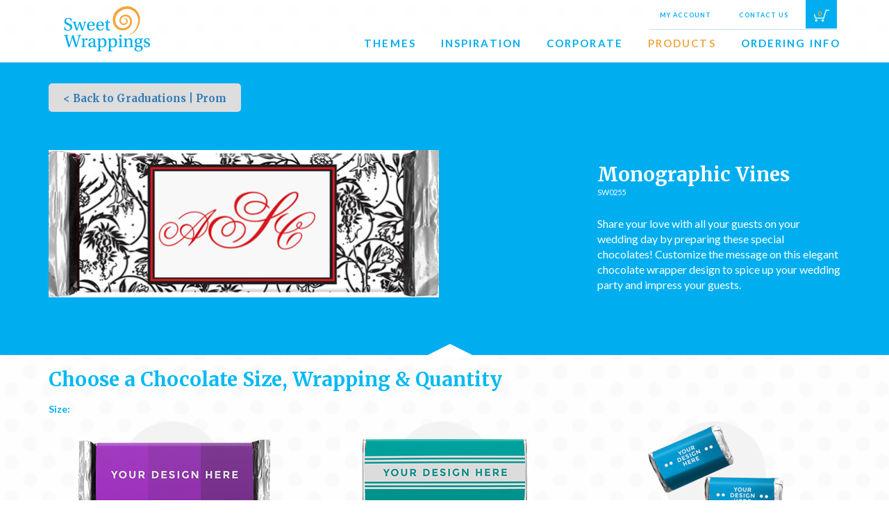

--- FILE ---
content_type: text/html; charset=utf-8
request_url: https://www.sweetwrappings.com/products/monographic-vines
body_size: 14495
content:
<!DOCTYPE html>
<html lang="en">
<head>
<title>  Personalized Hershey Candy Wrapper | SweetWrappings Monographic Vines

</title>
  <link rel="stylesheet" media="all" href="/assets/application-cc2f35bccbbaa868a35335539898ab0814c9dd769d296da9c1243948694c7b7e.css" data-turbolinks-track="false" />
  <script src="/assets/application-a5d36ea9ac7d75d1197b9709597cc171c547955c02087cd490e97e98e96faccf.js" data-turbolinks-track="false"></script>
  <meta name="csrf-param" content="authenticity_token" />
<meta name="csrf-token" content="8UWE4XC+t1i/Jdc/sm4HXdDAIcK0k1hjpZ8+uuIGmBRxwx0nJXRW3MBkijs4Kd+yUZ+pm0L8NZ4e+qWfN+u5jw==" />
  <meta name="keywords" content="Thank You, Party, Graduation, Greetings, Wrapper, Chocolate" />
<meta name="description" content="Share your love with all your guests on your wedding day by preparing these special chocolates!" />
  <link href='//fonts.googleapis.com/css?family=Merriweather:400,700' rel='stylesheet' type='text/css'>
  <link href='//fonts.googleapis.com/css?family=Lato:400,700' rel='stylesheet' type='text/css'>
  <link rel="icon" href="/favicon.ico" type="image/x-icon" />
  <meta name="viewport" content="width=device-width, initial-scale=1">
  <script type="text/javascript">var switchTo5x=true;</script>
  <meta name="google-site-verification" content="N6Bqo0_GOvuH17l-NYq2bG4Jpna2Ig8toigrrU3tr-w" />
  <meta name="robots" content="index, follow">
  

    <script>
    (function(i,s,o,g,r,a,m){i['GoogleAnalyticsObject']=r;i[r]=i[r]||function(){
    (i[r].q=i[r].q||[]).push(arguments)},i[r].l=1*new Date();a=s.createElement(o),
    m=s.getElementsByTagName(o)[0];a.async=1;a.src=g;m.parentNode.insertBefore(a,m)
    })(window,document,'script','//www.google-analytics.com/analytics.js','ga');

      ga('create', 'UA-16964882-1', 'auto');

    ga('require', 'displayfeatures');
    
    ga('send', 'pageview');
  </script>


  <!-- Facebook Pixel Code -->
  <script>
  !function(f,b,e,v,n,t,s){if(f.fbq)return;n=f.fbq=function(){n.callMethod?
  n.callMethod.apply(n,arguments):n.queue.push(arguments)};if(!f._fbq)f._fbq=n;
  n.push=n;n.loaded=!0;n.version='2.0';n.queue=[];t=b.createElement(e);t.async=!0;
  t.src=v;s=b.getElementsByTagName(e)[0];s.parentNode.insertBefore(t,s)}(window,
  document,'script','https://connect.facebook.net/en_US/fbevents.js');
   
  fbq('init', '1004341669673684');
  fbq('track', "PageView");</script>
  <noscript><img alt="Facebook Tracking Image" height="1" width="1" style="display:none"
  src="https://www.facebook.com/tr?id=1004341669673684&ev=PageView&noscript=1"
  /></noscript>
  <!-- End Facebook Pixel Code -->

</head>
<body class="bg-dots">



    <!-- static navbar -->
<nav class="navbar navbar-default main-navbar navbar-static-top">
    <div class="container">
        <div class="navbar-header">
            <button type="button" class="navbar-toggle collapsed" data-toggle="collapse" data-target="#navbar" aria-expanded="false" aria-controls="navbar">
                <span class="sr-only">Toggle navigation</span>
                <span class="icon-bar"></span>
                <span class="icon-bar"></span>
                <span class="icon-bar"></span>
            </button>
            <a class="navbar-brand" href="/">
              <img class="logo" src="/assets/homepage/header/sw_logo-ac866930aaf844a8025d60a62d7d7cbea6a760f113c2c175c14c761452a926c6.png" alt="Sw logo ac866930aaf844a8025d60a62d7d7cbea6a760f113c2c175c14c761452a926c6" />            </a>
        </div>
        <div id="navbar" class="navbar-collapse collapse">
            <ul class="nav navbar-nav navbar-right navbar-top">
                <li class=""><a href="/account">My Account</a></li>
                <li class=""><a href="/contact">Contact Us</a></li>
                <li class=" navbar-cart">
                  <a href="/cart">
                    <img src="/assets/homepage/header/shoppingcart_icon-9e1fb7d3894d5c84061a1b66e1a99a24053a8c98fa09d0bd06803eeada757d82.png" alt="Shoppingcart icon 9e1fb7d3894d5c84061a1b66e1a99a24053a8c98fa09d0bd06803eeada757d82" />                    <div class="cart-number">0</div>
                  </a>
                </li>
            </ul>
            <div class="clearfix"></div>
            <ul class="nav navbar-nav navbar-right navbar-bottom">
                <li class="dropdown ">
                    <a href="/t/themes" class="dropdown-toggle" data-toggle="dropdown" role="button" aria-expanded="false">
                        Themes 
                    </a>
                    <ul class="dropdown-menu" role="menu">
                        <li>
                            <div class="row themes" style="width: 400px;">
                                    <ul class="list-unstyled col-md-4" style="text-align: center;">
                                                <li class="">
                                                    <a href="/t/themes/anniversary">Anniversary</a>
                                                </li>
                                                <li class="">
                                                    <a href="/t/themes/baby-events">Baby Events </a>
                                                </li>
                                                <li class="">
                                                    <a href="/t/themes/baptisms-christening">Baptisms | Christening</a>
                                                </li>
                                                <li class="">
                                                    <a href="/t/themes/bat-bar-mitzvahs">Bat | Bar Mitzvahs </a>
                                                </li>
                                                <li class="">
                                                    <a href="/t/themes/birth-announcements">Birth Announcements</a>
                                                </li>
                                                <li class="">
                                                    <a href="/t/themes/birthdays">Birthdays</a>
                                                </li>
                                                <li class="">
                                                    <a href="/t/themes/bridal-showers">Bridal Showers </a>
                                                </li>
                                                <li class="">
                                                    <a href="/t/themes/business-favors">Business </a>
                                                </li>
                                                <li class="">
                                                    <a href="/t/themes/christmas-hanukkah">Christmas | Hanukkah </a>
                                                </li>
                                                <li class="">
                                                    <a href="/t/themes/confirmation">Confirmation</a>
                                                </li>
                                    </ul>
                                    <ul class="list-unstyled col-md-4" style="text-align: center;">
                                                <li class="">
                                                    <a href="/t/themes/congratulations">Congratulations</a>
                                                </li>
                                                <li class="">
                                                    <a href="/t/themes/engagement">Engagement </a>
                                                </li>
                                                <li class="">
                                                    <a href="/t/themes/family-reunion">Family Reunion</a>
                                                </li>
                                                <li class="">
                                                    <a href="/t/themes/fund-raising">Fund Raising</a>
                                                </li>
                                                <li class="">
                                                    <a href="/t/themes/graduations-prom">Graduations | Prom</a>
                                                </li>
                                                <li class="">
                                                    <a href="/t/themes/hershey-mini-messages">Mini Messages</a>
                                                </li>
                                                <li class="">
                                                    <a href="/t/themes/holiday-favors">More Holidays</a>
                                                </li>
                                                <li class="">
                                                    <a href="/t/themes/photo-favors">Photo Favors</a>
                                                </li>
                                                <li class="">
                                                    <a href="/t/themes/political-candidate">Political | Candidate</a>
                                                </li>
                                                <li class="">
                                                    <a href="/t/themes/quinceanera">Quinceanera</a>
                                                </li>
                                    </ul>
                                    <ul class="list-unstyled col-md-4" style="text-align: center;">
                                                <li class="">
                                                    <a href="/t/themes/religious-events">Religious Events</a>
                                                </li>
                                                <li class="">
                                                    <a href="/t/themes/retirement">Retirement</a>
                                                </li>
                                                <li class="">
                                                    <a href="/t/themes/sports-and-schools">Sports | Schools</a>
                                                </li>
                                                <li class="">
                                                    <a href="/t/themes/sweet-sixteen">Sweet Sixteen</a>
                                                </li>
                                                <li class="">
                                                    <a href="/t/themes/team-events">Team Events</a>
                                                </li>
                                                <li class="">
                                                    <a href="/t/themes/thank-you-favors">Thank You</a>
                                                </li>
                                                <li class="">
                                                    <a href="/t/themes/unique-promotions-party-favors">Unique Party | Promo</a>
                                                </li>
                                                <li class="">
                                                    <a href="/t/themes/valentines">Valentines</a>
                                                </li>
                                                <li class="">
                                                    <a href="/t/themes/weddings">Weddings</a>
                                                </li>
                                    </ul>
                                    <ul class="list-unstyled col-md-4" style="text-align: center;">
                                                <li class="">
                                                    <a href="/t/themes/your-party-theme">Your Theme Party</a>
                                                </li>
                                    </ul>
                                <div class="dropdown-footer">
                                  <a href="/t/themes">View All Themes > </a>
                                </div>
                            </div>
                        </li>
                    </ul>
                </li>


                <li class="dropdown ">
                    <a href="#" class="dropdown-toggle" data-toggle="dropdown" role="button" aria-expanded="false">
                        Inspiration 
                    </a>
                    <ul class="dropdown-menu" role="menu">
                        <li class="">
                            <a href="/inspiration">Inspiration</a>
                        </li>
                        <li class="">
                            <a href="/library">Library</a>
                        </li>
                        <li class="">
                            <a href="/personal-library">Personal Library</a>
                        </li>
                        <li class="">
                            <a href="/business-library">Business Library</a>
                        </li>
                    </ul>
                </li>

                <li class=""><a href="/corporate">Corporate</a></li>
                <li class="active"><a href="/products">Products</a></li>
                <li class="dropdown ">
                    <a href="#" class="dropdown-toggle" data-toggle="dropdown" role="button" aria-expanded="false">
                        Ordering Info 
                    </a>
                    <ul class="dropdown-menu" role="menu">
                        <li class="">
                            <a href="/personalize-back">Personalize the Back</a>
                        </li>
                        <li class="">
                            <a href="/including-your-photos">Including Your Photos</a>
                        </li>
                        <li class="">
                            <a href="/custom-designs">Custom Designs</a>
                        </li>
                        <li class="">
                            <a href="/pricing">Pricing &amp; Ordering</a>
                        </li>
                        <li class="">
                            <a href="/shipping">Shipping</a>
                        </li>
                        <li class="">
                            <a href="/faq">FAQ</a>
                        </li>
                    </ul>
                </li>

            </ul>
        </div><!--/.nav-collapse -->
    </div>
</nav>


<ul>
</ul>



<!--
<div class="container">
  <p class="notice"></p>
  <p class="alert"></p>
</div>
-->


    <form enctype="multipart/form-data" action="/orders/populate" accept-charset="UTF-8" method="post"><input name="utf8" type="hidden" value="&#x2713;" /><input type="hidden" name="authenticity_token" value="Gtt3Lg2cX7Yj6nkCzI/6rtXLdT1tp34WVLt+YtifNGKaXe7oWFa+MlyrJAZGyCJBVJT9ZJvIE+vv3uVHDXIV+Q==" />
    <input type="hidden" name="variant_id" id="variant_id" value="268" />
    <section class="product-section" id="kind-quantity">
      <div class="wrapper_header">
  <div class="container">
        <a class="btn btn-large btn-back" href="/t/themes/graduations-prom">&lt; Back to Graduations | Prom</a>

    <div class="row image-item-row">
      <div class="col col-sm-8 wrapper-image">
        <div class="wrapper-image-holder ">
  <div class="wrapper-images">

      <img itemprop="image" class="main-image full-image active nofoil" src="/spree/products/852/large/NEWSW0255Monographic_VinesSdtC_Front_Brown.jpg?1539098264" alt="Newsw0255monographic vinessdtc front brown" />      <img itemprop="image" class="main-image full-image active foil" src="/spree/products/853/large/NEWMonographic_VinesSdtC_Front_Silver.png?1438006757" alt="Newmonographic vinessdtc front silver" />
      <img itemprop="image" class="main-image mini-image" src="/spree/products/1368/large/Wedding_Vines.png?1457203176" alt="Wedding vines" />  </div>
</div>
      </div>

      <div class="col col-sm-4 details">
        <h3>Monographic Vines</h3>
        <h7>SW0255</h7>
        <p class="description">Share your love with all your guests on your wedding day by preparing these special chocolates! Customize the message on this elegant chocolate wrapper design to spice up your wedding party and impress your guests.</p>
      </div>
    </div>
  </div>
</div>

<div class="clearfix"></div>

<div class="container chocolate_form">
  <div class="customize_tail_top"></div>
  <h3>Choose a Chocolate Size, Wrapping &amp; Quantity</h3>
    <h4>Size:</h4>

    <div class="row size-row">
      <div class="col-sm-4 col">
        <label>
          <img src="/assets/ordering/hershey_graphic_2-726d47d12a68ba082e7e2797d3982666c4bfb8cf538bdc7976bc89369e8bf7ab.png" alt="Hershey graphic 2 726d47d12a68ba082e7e2797d3982666c4bfb8cf538bdc7976bc89369e8bf7ab" />          <input class="hidden" type="radio" value="hershey" checked="checked" name="order[personalizations[chocolate]]" id="order_personalizations[chocolate]_hershey" />
          <!-- <input type="radio" class="hidden" name="chocolate" value="hershey" checked="checked"> -->
          <div class="radio-custom"></div>
          <div class="size-name">
            <h5>Hershey</h5>
            <h6>(Minimum 24)</h6>
          </div>
        </label>
      </div>
      <div class="col-sm-4 col">
        <label>
          <img src="/assets/ordering/belgium_graphic-e8762b5778b081efef72d6a46f5b39d5684fd0f5949c57b5b2fe6595abedbc5e.png" alt="Belgium graphic e8762b5778b081efef72d6a46f5b39d5684fd0f5949c57b5b2fe6595abedbc5e" />          <input class="hidden" type="radio" value="belgian" name="order[personalizations[chocolate]]" id="order_personalizations[chocolate]_belgian" />
          <div class="radio-custom"></div>
          <div class="size-name">
            <h5>Belgian</h5>
            <h6>(Minimum 24)</h6>
          </div>
        </label>
      </div>
      <div class="col-sm-4 col">
        <label>
          <img src="/assets/ordering/mini_graphic-4672c4a34189f5947a01d316ba1447b07e82a809c090a09d6bfed1671f1b9187.png" alt="Mini graphic 4672c4a34189f5947a01d316ba1447b07e82a809c090a09d6bfed1671f1b9187" />          <input class="hidden" type="radio" value="miniature" name="order[personalizations[chocolate]]" id="order_personalizations[chocolate]_miniature" />
          <div class="radio-custom"></div>
          <div class="size-name">
            <h5>Miniature</h5>
            <h6>(Minimum 150)</h6>
          </div>
        </label>
      </div>
    </div>

    <hr>
    <div class="row wrapping-row">
      <div class="col-sm-7 wrapping-col">
        <h4>Wrapping:</h4>
        <div class="clearfix"></div>

        <label>
          <input class="hidden" type="radio" value="chocolate_bars" checked="checked" name="order[personalizations[wrappers]]" id="order_personalizations[wrappers]_chocolate_bars" />
          <div class="radio-custom"></div>
          <h5>Wrapped Chocolate Bars</h5>
        </label>
        <label>
          <input class="hidden" type="radio" value="wrappers_only" name="order[personalizations[wrappers]]" id="order_personalizations[wrappers]_wrappers_only" />
          <div class="radio-custom"></div>
          <h5>Wrappers Only</h5>
        </label>
      </div>
      <div class="col-sm-5 foil-col">
        <div class="checkbox">
          <label>
              <input type="checkbox" class="hidden" name="order[personalizations[silver_foil]]" value="true" />
            <div class="checkbox-custom"></div>
            <h5>Add Silver Foil (+ $.15/ea)</h5>
          </label>
        </div>
      </div>
    </div>

    <hr>
    <div class="quantity">
      <input type="hidden" name="quantity" value="1">
      <h4>Quantity:</h4>
      <input type="number" name="quantity_variant" id="quantity_variant" value="24" min="24" />
      <span id="subtotal-calculation"></span>
    </div>

    <hr>

    
<!--     <div class="bars-pricing">
      <div class="row pricing-row">
  <div class="col-sm-4 pricing-col">
    <h5 class="bar-type hershey">Hershey Bars</h5>
    <table class="table-striped pricing-table">
      <tbody>
        <tr>
          <th>Quantity</th>
          <th>Price/Each</th>
        </tr>
        <tr>
          <td>24+</td>
          <td>$1.95as</td>
        </tr>
        <tr>
          <td>84+</td>
          <td>$1.90</td>
        </tr>
        <tr>
          <td>240+</td>
          <td>$1.85</td>
        </tr>
        <tr>
          <td>500+</td>
          <td>$1.80</td>
        </tr>
        <tr>
          <td>1000+</td>
          <td>$1.75</td>
        </tr>
        <tr>
          <td>2500+</td>
          <td>$1.65</td>
        </tr>
        <tr>
          <td>5000+</td>
          <td>$1.50</td>
        </tr>
      </tbody>
    </table>
  </div>
  <div class="col-sm-4 pricing-col">
    <h5 class="bar-type belgian">Belgian Bars</h5>
    <table class="table-striped pricing-table">
      <tbody>
        <tr>
          <th>Quantity</th>
          <th>Price/Each</th>
        </tr>
        <tr>
          <td>24+</td>
          <td>$2.50</td>
        </tr>
        <tr>
          <td>84+</td>
          <td>$2.10</td>
        </tr>
        <tr>
          <td>240+</td>
          <td>$2.00</td>
        </tr>
        <tr>
          <td>500+</td>
          <td>$1.95</td>
        </tr>
        <tr>
          <td>1000+</td>
          <td>$1.90</td>
        </tr>
        <tr>
          <td>2500+</td>
          <td>$1.85</td>
        </tr>
        <tr>
          <td>5000+</td>
          <td>$1.75</td>
        </tr>
      </tbody>
    </table>
  </div>
  <div class="col-sm-4 pricing-col">
    <h5 class="bar-type miniature">Miniatures</h5>
    <table class="table-striped pricing-table">
      <tbody>
        <tr>
          <th>Quantity</th>
          <th>Price/Each</th>
        </tr>
        <tr>
          <td>----</td>
          <td>----</td>
        </tr>
        <tr>
          <td>----</td>
          <td>----</td>
        </tr>
        <tr>
          <td>150+</td>
          <td>$0.60</td>
        </tr>
        <tr>
          <td>500+</td>
          <td>$0.55</td>
        </tr>
        <tr>
          <td>1000+</td>
          <td>$0.50</td>
        </tr>
        <tr>
          <td>----</td>
          <td>----</td>
        </tr>
        <tr>
          <td>5000+</td>
          <td>$0.50</td>
        </tr>
      </tbody>
    </table>
  </div>
</div>
    </div> 
    <div class="wrappers-pricing">
      <div class="row pricing-row">
  <div class="col-sm-4 col-sm-offset-2 pricing-col">
    <h5 class="bar-type hershey">Hershey Bars <br/> Wrappers Only</h5>
    <table class="table-striped pricing-table">
      <tbody>
        <tr>
          <th>Quantity</th>
          <th>Price/Each</th>
        </tr>
        <tr>
          <td>24+</td>
          <td>$0.95</td>
        </tr>
        <tr>
          <td>84+</td>
          <td>$0.90</td>
        </tr>
        <tr>
          <td>240+</td>
          <td>$0.85</td>
        </tr>
        <tr>
          <td>500+</td>
          <td>$0.80</td>
        </tr>
        <tr>
          <td>1000+</td>
          <td>$0.75</td>
        </tr>
        <tr>
          <td>2500+</td>
          <td>$0.65</td>
        </tr>
        <tr>
          <td>5000+</td>
          <td>$0.50</td>
        </tr>
      </tbody>
    </table>
  </div>
  <div class="col-sm-4 pricing-col">
    <h5 class="bar-type miniature">Miniatures <br/> Wrappers Only</h5>
    <table class="table-striped pricing-table">
      <tbody>
        <tr>
          <th>Quantity</th>
          <th>Price/Each</th>
        </tr>
        <tr>
          <td>----</td>
          <td>----</td>
        </tr>
        <tr>
          <td>----</td>
          <td>----</td>
        </tr>
        <tr>
          <td>150+</td>
          <td>$0.30</td>
        </tr>
        <tr>
          <td>500+</td>
          <td>$0.25</td>
        </tr>
        <tr>
          <td>1000+</td>
          <td>$0.20</td>
        </tr>
        <tr>
          <td>----</td>
          <td>----</td>
        </tr>
        <tr>
          <td>5000+</td>
          <td>$0.20</td>
        </tr>
      </tbody>
    </table>
  </div>
</div>
    </div> -->
    

    <div id="price_chart" class="row">

    <!-- Hershey -->
    <div class="col col-md-4 hershey">
        <div class="row header">
            <div class="col col-md-12 chocolate_type active">Hershey Bars</div>
        </div>
        <div class="row quantity_header">
            <div class="col col-md-6">Quantity</div>
            <div class="col col-md-6">Price/Each</div>
        </div>

        <!-- quantity / price rows for Hershey -->
            <div class="row price active" data-quantity="24">
                <div class="col col-md-6 quantity">24+</div>
                <div class="col col-md-6 price">$1.95</div>
            </div>
            <div class="row price " data-quantity="84">
                <div class="col col-md-6 quantity">84+</div>
                <div class="col col-md-6 price">$1.90</div>
            </div>
            <div class="row price " data-quantity="240">
                <div class="col col-md-6 quantity">240+</div>
                <div class="col col-md-6 price">$1.85</div>
            </div>
            <div class="row price " data-quantity="500">
                <div class="col col-md-6 quantity">500+</div>
                <div class="col col-md-6 price">$1.80</div>
            </div>
            <div class="row price " data-quantity="1000">
                <div class="col col-md-6 quantity">1000+</div>
                <div class="col col-md-6 price">$1.75</div>
            </div>
            <div class="row price " data-quantity="2500">
                <div class="col col-md-6 quantity">2500+</div>
                <div class="col col-md-6 price">$1.65</div>
            </div>
            <div class="row price " data-quantity="5000">
                <div class="col col-md-6 quantity">5000+</div>
                <div class="col col-md-6 price">$1.50</div>
            </div>
        <!-- /end hershey price rows -->
    </div>
    <!-- /Hershey -->


    <!-- Belgian -->
    <div class="col col-md-4 belgian">
        <div class="row header">
            <div class="col col-md-12 chocolate_type">Belgian Bars</div>
        </div>
        <div class="row quantity_header">
            <div class="col col-md-6">Quantity</div>
            <div class="col col-md-6">Price/Each</div>
        </div>

        <!-- quantity / price rows for Belgian -->
            <div class="row price semiactive" data-quantity="24">
                <div class="col col-md-6 quantity">24+</div>
                <div class="col col-md-6 price">$2.89</div>
            </div>
            <div class="row price " data-quantity="84">
                <div class="col col-md-6 quantity">84+</div>
                <div class="col col-md-6 price">$2.69</div>
            </div>
            <div class="row price " data-quantity="240">
                <div class="col col-md-6 quantity">240+</div>
                <div class="col col-md-6 price">$2.49</div>
            </div>
            <div class="row price " data-quantity="500">
                <div class="col col-md-6 quantity">500+</div>
                <div class="col col-md-6 price">$2.29</div>
            </div>
            <div class="row price " data-quantity="1000">
                <div class="col col-md-6 quantity">1000+</div>
                <div class="col col-md-6 price">$2.19</div>
            </div>
            <div class="row price " data-quantity="2500">
                <div class="col col-md-6 quantity">2500+</div>
                <div class="col col-md-6 price">$2.09</div>
            </div>
            <div class="row price " data-quantity="5000">
                <div class="col col-md-6 quantity">5000+</div>
                <div class="col col-md-6 price">$2.00</div>
            </div>
        <!-- /end Belgian price rows -->
    </div>
    <!-- /Belgian -->

    <!-- Miniature -->
    <div class="col col-md-4 miniature">
        <div class="row header">
            <div class="col col-md-12 chocolate_type">Miniature</div>
        </div>
        <div class="row quantity_header">
            <div class="col col-md-6">Quantity</div>
            <div class="col col-md-6">Price/Each</div>
        </div>

        <!-- quantity / price rows for Miniature -->
        <div class="row price semiactive" data-quantity="24">
            <div class="col col-md-6 quantity">----</div>
            <div class="col col-md-6 price">----</div>
        </div>
        <div class="row price" data-quantity="84">
            <div class="col col-md-6 quantity">----</div>
            <div class="col col-md-6 price">----</div>
        </div>

            <div class="row price" data-quantity="150">
                <div class="col col-md-6 quantity">150+</div>
                <div class="col col-md-6 price">$0.70</div>
            </div>
            <div class="row price" data-quantity="500">
                <div class="col col-md-6 quantity">500+</div>
                <div class="col col-md-6 price">$0.65</div>
            </div>
            <div class="row price" data-quantity="1000">
                <div class="col col-md-6 quantity">1000+</div>
                <div class="col col-md-6 price">$0.60</div>
            </div>
            <div class="row price" data-quantity="5000">
                <div class="col col-md-6 quantity">5000+</div>
                <div class="col col-md-6 price">$0.55</div>
            </div>
        <!-- /end Miniature price rows -->
    </div>
    <!-- /Miniature -->
</div>

    <div id="price_chart_wrappers" class="row" style="display:none;">

    <!-- Hershey Wrappers -->
    <div class="col col-md-4 hershey-wrappers hershey col-md-offset-2">
        <div class="row header">
            <div class="col col-md-12 chocolate_type active">
                Hershey Bars <br/> Wrappers Only
            </div>
        </div>
        <div class="row quantity_header">
            <div class="col col-md-6">Quantity</div>
            <div class="col col-md-6">Price/Each</div>
        </div>

        <!-- quantity / price rows for Hershey wrappers -->

            <div class="row price active" data-quantity="24">
                <div class="col col-md-6 quantity">24+</div>
                <div class="col col-md-6 price">$0.95</div>
            </div>
            <div class="row price " data-quantity="84">
                <div class="col col-md-6 quantity">84+</div>
                <div class="col col-md-6 price">$0.90</div>
            </div>
            <div class="row price " data-quantity="240">
                <div class="col col-md-6 quantity">240+</div>
                <div class="col col-md-6 price">$0.85</div>
            </div>
            <div class="row price " data-quantity="500">
                <div class="col col-md-6 quantity">500+</div>
                <div class="col col-md-6 price">$0.80</div>
            </div>
            <div class="row price " data-quantity="1000">
                <div class="col col-md-6 quantity">1000+</div>
                <div class="col col-md-6 price">$0.75</div>
            </div>
            <div class="row price " data-quantity="2500">
                <div class="col col-md-6 quantity">2500+</div>
                <div class="col col-md-6 price">$0.65</div>
            </div>
            <div class="row price " data-quantity="5000">
                <div class="col col-md-6 quantity">5000+</div>
                <div class="col col-md-6 price">$0.55</div>
            </div>
        <!-- /end hershey wrapper price rows -->
    </div>
    <!-- /Hershey Wrappers -->

    <!-- Miniature Wrappers -->
    <div class="col col-md-4 miniature-wrappers miniature">
        <div class="row header">
            <div class="col col-md-12 chocolate_type">
                Miniatures <br> Wrappers Only
            </div>
        </div>
        <div class="row quantity_header">
            <div class="col col-md-6">Quantity</div>
            <div class="col col-md-6">Price/Each</div>
        </div>

        <!-- quantity / price rows for Miniature Wrappers -->
        <div class="row price semiactive" data-quantity="24">
            <div class="col col-md-6 quantity">----</div>
            <div class="col col-md-6 price">----</div>
        </div>
        <div class="row price" data-quantity="84">
            <div class="col col-md-6 quantity">----</div>
            <div class="col col-md-6 price">----</div>
        </div>

            <div class="row price" data-quantity="150">
                <div class="col col-md-6 quantity">150+</div>
                <div class="col col-md-6 price">$0.40</div>
            </div>
            <div class="row price" data-quantity="500">
                <div class="col col-md-6 quantity">500+</div>
                <div class="col col-md-6 price">$0.35</div>
            </div>
            <div class="row price" data-quantity="1000">
                <div class="col col-md-6 quantity">1000+</div>
                <div class="col col-md-6 price">$0.30</div>
            </div>
            <div class="row price" data-quantity="5000">
                <div class="col col-md-6 quantity">5000+</div>
                <div class="col col-md-6 price">$0.25</div>
            </div>
        <!-- /end Miniature Wrapper price rows -->
    </div>
    <!-- /Miniature Wrappers -->

</div>



    <hr>
    <div class="row">
      <div class="col col-sm-9 disclaimer">* Please allow 5 additional business days for gold foil</div>
      <div class="col col-sm-3">
        <div class="subtotal pull-right">
          <h4>Subtotal: $<span id="subtotal" class="subtotal_text">xx.xx</span></h4>
        </div>
      </div>
    </div>
    <div class="row">
      <div class="col-sm-12">
        <button class="btn btn-large chocolate_submit pull-right js-switch-section" data-target-section="text">Next: Customize &gt;</button>
      </div>
    </div>
</div>


<div class="banner testimonial_banner">
    <div class="container">
        <h3>What People Are Saying</h3>
        <p><span class="large_quote">&#8220;</span> Hi Kathy,

Thank you so much for all your help!  It was a pleasure doing business with
you and I look forward to working with you again in the future!

Have a great weekend!
George
 <span class="large_quote">&#8221;</span></p>
        <br/>
        <p class="author">&mdash; George</p>
        <p class="view-all"><a href="/testimonials">View More Testimonials</a></p>
    </div>
    <div class="tail_bottom testimonial"></div>
</div>

<script>
$(document).ready(function() {
   // Hide wrapper pricing table
  // $(".wrappers-pricing").hide();
  // Highlight bar pricing table title
  $(".bar-type.hershey").addClass("active");

  function togglePricing() {
    if( $(".wrapping-col input:radio:checked")[0].value === 'chocolate_bars' ) {
      $(".wrappers-pricing").hide();
      $(".bars-pricing").show();
    } else {
      $(".wrappers-pricing").show();
      $(".bars-pricing").hide();
    }
  }

  $(".size-row input:radio[name='chocolate']").change( function() {

    if( $(this)[0].value === 'belgian') {
      // disable wrapping options for belgian bars
      $(".wrapping-row input:radio[value='wrappers_only']").prop("disabled",true).parent().addClass("disabled");
      $(".wrapping-row input:checkbox").prop("disabled",true).parent().addClass("disabled");
      $(".wrapping-row input:radio[value='chocolate_bars']").prop("checked",true).change();
      $(".wrapping-row input:checkbox").prop("disabled",true).prop("checked",false);
      // $(".wrapping-row input:radio[name='wrappers']").change();
    } else {
      // re-enable wrapping options for non-belgian bars
      $(".wrapping-row input:radio[value='wrappers_only']").prop("disabled",false).parent().removeClass("disabled");
      $(".wrapping-row input:checkbox").prop("disabled",false).parent().removeClass("disabled");
    }

    // reset pricing table title (bar-type) highlighting
    $('.bar-type').removeClass('active');
    // style the pricing table titles to highlight the current selection
    $('.bar-type.'+$('.size-row input:checked')[0].value).addClass('active');

  });

  // hide/show pricing tables for bars/wrappers
  $(".wrapping-row input:radio[name='wrappers']").change( function(){
    togglePricing();
  });
});
</script>

    </section>
    <section class="product-section" id="text">
      <input type="hidden" id="js-back-data" data-back="">
<input type="hidden" id="js-back-data-text" 
        data-input-1=""
        data-input-2=""
        data-input-3=""
        data-input-4=""
        data-input-5=""
        data-input-6="">
  <div class="back_style_data back_style_3" data-back-id="3">
    <!-- data for javascript to grab & insert -->
    <img style="display:none;" src="/uploads/wrapper_template/image/3/Std1.png">
    <div class="row">
        <div class="custom_input">
          <label>
            <img src="/assets/ordering/num1_icon-6ff4e3701e35e370f43787a36d7a5103fc8e452aa98f611970c8b0a6daac42a3.png" alt="Num1 icon 6ff4e3701e35e370f43787a36d7a5103fc8e452aa98f611970c8b0a6daac42a3" />            Title
          </label>
          <br/>
          <textarea class="form-control" name="order[personalizations[back_input_1]]" placeholder="&#39;Nutrition Facts&#39; adapted for your event!" /></textarea>
        </div>
        <div class="custom_input">
          <label>
            <img src="/assets/ordering/num2_icon-9e6afa80bfb9f470c7b0a45864ac9b7de70c7ee22b7559ae7b344349378e62af.png" alt="Num2 icon 9e6afa80bfb9f470c7b0a45864ac9b7de70c7ee22b7559ae7b344349378e62af" />            Design Element
          </label>
          <br/>
          <textarea class="form-control" name="order[personalizations[back_input_2]]" placeholder="We&#39;ll choose based on your chosen wrapper design, or make a request!" /></textarea>
        </div>
        <div class="custom_input">
          <label>
            <img src="/assets/ordering/num3_icon-3e3084ca3bb4c9c651e12e59173d5c67a23cf362caf8c03c68a0a5d36003f85f.png" alt="Num3 icon 3e3084ca3bb4c9c651e12e59173d5c67a23cf362caf8c03c68a0a5d36003f85f" />            Ingredients
          </label>
          <br/>
          <textarea class="form-control" name="order[personalizations[back_input_3]]" placeholder="Have fun with a description of the event, person, relationship--you name it!" /></textarea>
        </div>
        <div class="custom_input">
          <label>
            <img src="/assets/ordering/num4_icon-00b87c6488303c8c41f130dfee46c980b08e49ab24cd7625289061eed85b0cf7.png" alt="Num4 icon 00b87c6488303c8c41f130dfee46c980b08e49ab24cd7625289061eed85b0cf7" />            Amount / Serving
          </label>
          <br/>
          <textarea class="form-control" name="order[personalizations[back_input_4]]" placeholder="Describe the person or event. Make up a rhyme, share special dates, or highlight milestones." /></textarea>
        </div>
    </div>
    <!-- /data for javascript -->

  </div>
  <div class="back_style_data back_style_4" data-back-id="4">
    <!-- data for javascript to grab & insert -->
    <img style="display:none;" src="/uploads/wrapper_template/image/4/Mod_inc.png">
    <div class="row">
        <div class="custom_input">
          <label>
            <img src="/assets/ordering/num1_icon-6ff4e3701e35e370f43787a36d7a5103fc8e452aa98f611970c8b0a6daac42a3.png" alt="Num1 icon 6ff4e3701e35e370f43787a36d7a5103fc8e452aa98f611970c8b0a6daac42a3" />            Title
          </label>
          <br/>
          <textarea class="form-control" name="order[personalizations[back_input_1]]" placeholder="&#39;Nutrition Facts&#39; adapted for your event!" /></textarea>
        </div>
        <div class="custom_input">
          <label>
            <img src="/assets/ordering/num2_icon-9e6afa80bfb9f470c7b0a45864ac9b7de70c7ee22b7559ae7b344349378e62af.png" alt="Num2 icon 9e6afa80bfb9f470c7b0a45864ac9b7de70c7ee22b7559ae7b344349378e62af" />            Design Element
          </label>
          <br/>
          <textarea class="form-control" name="order[personalizations[back_input_2]]" placeholder="We&#39;ll choose based on your chosen wrapper design, or make a request!" /></textarea>
        </div>
        <div class="custom_input">
          <label>
            <img src="/assets/ordering/num3_icon-3e3084ca3bb4c9c651e12e59173d5c67a23cf362caf8c03c68a0a5d36003f85f.png" alt="Num3 icon 3e3084ca3bb4c9c651e12e59173d5c67a23cf362caf8c03c68a0a5d36003f85f" />            Descriptive Words &amp; Amounts
          </label>
          <br/>
          <textarea class="form-control" name="order[personalizations[back_input_3]]" placeholder="Decriptive words &amp; amounts or percentages to decribe the person(s) or event!" /></textarea>
        </div>
        <div class="custom_input">
          <label>
            <img src="/assets/ordering/num4_icon-00b87c6488303c8c41f130dfee46c980b08e49ab24cd7625289061eed85b0cf7.png" alt="Num4 icon 00b87c6488303c8c41f130dfee46c980b08e49ab24cd7625289061eed85b0cf7" />            Ingredients
          </label>
          <br/>
          <textarea class="form-control" name="order[personalizations[back_input_4]]" placeholder="Have fun with a description of the event, person, relationship--you name it!" /></textarea>
        </div>
    </div>
    <!-- /data for javascript -->

  </div>
  <div class="back_style_data back_style_5" data-back-id="5">
    <!-- data for javascript to grab & insert -->
    <img style="display:none;" src="/uploads/wrapper_template/image/5/Custom_inc.png">
    <div class="row">
        <div class="custom_input">
          <label>
            <img src="/assets/ordering/num1_icon-6ff4e3701e35e370f43787a36d7a5103fc8e452aa98f611970c8b0a6daac42a3.png" alt="Num1 icon 6ff4e3701e35e370f43787a36d7a5103fc8e452aa98f611970c8b0a6daac42a3" />            Custom Message
          </label>
          <br/>
          <textarea class="form-control" name="order[personalizations[back_input_1]]" placeholder="Write a custome message for your event and/or person(s)." /></textarea>
        </div>
        <div class="custom_input">
          <label>
            <img src="/assets/ordering/num2_icon-9e6afa80bfb9f470c7b0a45864ac9b7de70c7ee22b7559ae7b344349378e62af.png" alt="Num2 icon 9e6afa80bfb9f470c7b0a45864ac9b7de70c7ee22b7559ae7b344349378e62af" />            Design Element
          </label>
          <br/>
          <textarea class="form-control" name="order[personalizations[back_input_2]]" placeholder="We&#39;ll choose based on your chosen wrapper design, or make a request!" /></textarea>
        </div>
    </div>
    <!-- /data for javascript -->

  </div>
  <div class="back_style_data back_style_6" data-back-id="6">
    <!-- data for javascript to grab & insert -->
    <img style="display:none;" src="/uploads/wrapper_template/image/6/MakeYO_inc.png">
    <div class="row">
        <div class="custom_input">
          <label>
            <img src="/assets/ordering/num1_icon-6ff4e3701e35e370f43787a36d7a5103fc8e452aa98f611970c8b0a6daac42a3.png" alt="Num1 icon 6ff4e3701e35e370f43787a36d7a5103fc8e452aa98f611970c8b0a6daac42a3" />            Your Custom Design
          </label>
          <br/>
          <textarea class="form-control" name="order[personalizations[back_input_1]]" placeholder="Not interested in any of the other options? No problem! We can make a fully customized back design!" /></textarea>
        </div>
        <div class="custom_input">
          <label>
            <img src="/assets/ordering/num2_icon-9e6afa80bfb9f470c7b0a45864ac9b7de70c7ee22b7559ae7b344349378e62af.png" alt="Num2 icon 9e6afa80bfb9f470c7b0a45864ac9b7de70c7ee22b7559ae7b344349378e62af" />            Design Element
          </label>
          <br/>
          <textarea class="form-control" name="order[personalizations[back_input_2]]" placeholder="Optionally add a design element." /></textarea>
        </div>
    </div>
    <!-- /data for javascript -->

  </div>
  <div class="back_style_data back_style_8" data-back-id="8">
    <!-- data for javascript to grab & insert -->
    <img style="display:none;" src="/uploads/wrapper_template/image/8/Photo_Inc.png">
    <div class="row">
        <div class="custom_input">
          <label>
            <img src="/assets/ordering/num1_icon-6ff4e3701e35e370f43787a36d7a5103fc8e452aa98f611970c8b0a6daac42a3.png" alt="Num1 icon 6ff4e3701e35e370f43787a36d7a5103fc8e452aa98f611970c8b0a6daac42a3" />            Back Title
          </label>
          <br/>
          <textarea class="form-control" name="order[personalizations[back_input_1]]" placeholder="Formal Title!" /></textarea>
        </div>
        <div class="custom_input">
          <label>
            <img src="/assets/ordering/num2_icon-9e6afa80bfb9f470c7b0a45864ac9b7de70c7ee22b7559ae7b344349378e62af.png" alt="Num2 icon 9e6afa80bfb9f470c7b0a45864ac9b7de70c7ee22b7559ae7b344349378e62af" />            Design Element
          </label>
          <br/>
          <textarea class="form-control" name="order[personalizations[back_input_2]]" placeholder="Add or remove a designer selected art element!" /></textarea>
        </div>
        <div class="custom_input">
          <label>
            <img src="/assets/ordering/num3_icon-3e3084ca3bb4c9c651e12e59173d5c67a23cf362caf8c03c68a0a5d36003f85f.png" alt="Num3 icon 3e3084ca3bb4c9c651e12e59173d5c67a23cf362caf8c03c68a0a5d36003f85f" />            Add a message
          </label>
          <br/>
          <textarea class="form-control" name="order[personalizations[back_input_3]]" placeholder="Special custom message!" /></textarea>
        </div>
        <div class="custom_input">
          <label>
            <img src="/assets/ordering/num4_icon-00b87c6488303c8c41f130dfee46c980b08e49ab24cd7625289061eed85b0cf7.png" alt="Num4 icon 00b87c6488303c8c41f130dfee46c980b08e49ab24cd7625289061eed85b0cf7" />            Add a Photo
          </label>
          <br/>
          <textarea class="form-control" name="order[personalizations[back_input_4]]" placeholder="Upload a second photo with your order!" /></textarea>
        </div>
    </div>
    <!-- /data for javascript -->

  </div>
  <div class="back_style_data back_style_9" data-back-id="9">
    <!-- data for javascript to grab & insert -->
    <img style="display:none;" src="/uploads/wrapper_template/image/9/barcode.png">
    <div class="row">
        <div class="custom_input">
          <label>
            <img src="/assets/ordering/num1_icon-6ff4e3701e35e370f43787a36d7a5103fc8e452aa98f611970c8b0a6daac42a3.png" alt="Num1 icon 6ff4e3701e35e370f43787a36d7a5103fc8e452aa98f611970c8b0a6daac42a3" />            Back Title
          </label>
          <br/>
          <textarea class="form-control" name="order[personalizations[back_input_1]]" placeholder="Have fun with a description of the event, person, relationship--you name it!" /></textarea>
        </div>
        <div class="custom_input">
          <label>
            <img src="/assets/ordering/num2_icon-9e6afa80bfb9f470c7b0a45864ac9b7de70c7ee22b7559ae7b344349378e62af.png" alt="Num2 icon 9e6afa80bfb9f470c7b0a45864ac9b7de70c7ee22b7559ae7b344349378e62af" />            Amount / Serving
          </label>
          <br/>
          <textarea class="form-control" name="order[personalizations[back_input_2]]" placeholder="Descriptive words and percentages based on your event!" /></textarea>
        </div>
        <div class="custom_input">
          <label>
            <img src="/assets/ordering/num3_icon-3e3084ca3bb4c9c651e12e59173d5c67a23cf362caf8c03c68a0a5d36003f85f.png" alt="Num3 icon 3e3084ca3bb4c9c651e12e59173d5c67a23cf362caf8c03c68a0a5d36003f85f" />            Ingredients
          </label>
          <br/>
          <textarea class="form-control" name="order[personalizations[back_input_3]]" placeholder="Have fun with a description of the event, person, relationship--you name it!" /></textarea>
        </div>
        <div class="custom_input">
          <label>
            <img src="/assets/ordering/num4_icon-00b87c6488303c8c41f130dfee46c980b08e49ab24cd7625289061eed85b0cf7.png" alt="Num4 icon 00b87c6488303c8c41f130dfee46c980b08e49ab24cd7625289061eed85b0cf7" />            Bar Code
          </label>
          <br/>
          <textarea class="form-control" name="order[personalizations[back_input_4]]" placeholder="Bar code graphic with date or title!" /></textarea>
        </div>
        <div class="custom_input">
          <label>
            <img src="/assets/ordering/num5_icon-e8fae72831fa2acc65202e431940975eb7188e87da80e8d8f79354950ec958d6.png" alt="Num5 icon e8fae72831fa2acc65202e431940975eb7188e87da80e8d8f79354950ec958d6" />            Tag Line
          </label>
          <br/>
          <textarea class="form-control" name="order[personalizations[back_input_5]]" placeholder="A funny or sincere line to wrap it all up!" /></textarea>
        </div>
    </div>
    <!-- /data for javascript -->

  </div>
  <div class="back_style_data back_style_7" data-back-id="7">
    <!-- data for javascript to grab & insert -->
    <img style="display:none;" src="/uploads/wrapper_template/image/7/Bus_Inc1.png">
    <div class="row">
        <div class="custom_input">
          <label>
            <img src="/assets/ordering/num1_icon-6ff4e3701e35e370f43787a36d7a5103fc8e452aa98f611970c8b0a6daac42a3.png" alt="Num1 icon 6ff4e3701e35e370f43787a36d7a5103fc8e452aa98f611970c8b0a6daac42a3" />            Custom Message
          </label>
          <br/>
          <textarea class="form-control" name="order[personalizations[back_input_1]]" placeholder="Design your own or upload a file to print." /></textarea>
        </div>
    </div>
    <!-- /data for javascript -->

  </div>
  <div class="back_style_data back_style_10" data-back-id="10">
    <!-- data for javascript to grab & insert -->
    <img style="display:none;" src="/uploads/wrapper_template/image/10/CenterServ.png">
    <div class="row">
        <div class="custom_input">
          <label>
            <img src="/assets/ordering/num1_icon-6ff4e3701e35e370f43787a36d7a5103fc8e452aa98f611970c8b0a6daac42a3.png" alt="Num1 icon 6ff4e3701e35e370f43787a36d7a5103fc8e452aa98f611970c8b0a6daac42a3" />            Back Title
          </label>
          <br/>
          <textarea class="form-control" name="order[personalizations[back_input_1]]" placeholder="Have fun with a description of the event, person, relationship--you name it!" /></textarea>
        </div>
        <div class="custom_input">
          <label>
            <img src="/assets/ordering/num2_icon-9e6afa80bfb9f470c7b0a45864ac9b7de70c7ee22b7559ae7b344349378e62af.png" alt="Num2 icon 9e6afa80bfb9f470c7b0a45864ac9b7de70c7ee22b7559ae7b344349378e62af" />            Event Date
          </label>
          <br/>
          <textarea class="form-control" name="order[personalizations[back_input_2]]" placeholder="Add a date or remove a designer selected art element!" /></textarea>
        </div>
        <div class="custom_input">
          <label>
            <img src="/assets/ordering/num3_icon-3e3084ca3bb4c9c651e12e59173d5c67a23cf362caf8c03c68a0a5d36003f85f.png" alt="Num3 icon 3e3084ca3bb4c9c651e12e59173d5c67a23cf362caf8c03c68a0a5d36003f85f" />            Amount / Serving
          </label>
          <br/>
          <textarea class="form-control" name="order[personalizations[back_input_3]]" placeholder="Descriptive words and percentages based on your event!" /></textarea>
        </div>
        <div class="custom_input">
          <label>
            <img src="/assets/ordering/num4_icon-00b87c6488303c8c41f130dfee46c980b08e49ab24cd7625289061eed85b0cf7.png" alt="Num4 icon 00b87c6488303c8c41f130dfee46c980b08e49ab24cd7625289061eed85b0cf7" />            Tag Line
          </label>
          <br/>
          <textarea class="form-control" name="order[personalizations[back_input_4]]" placeholder="A funny or sincere line to wrap it all up!" /></textarea>
        </div>
    </div>
    <!-- /data for javascript -->

  </div>

<div class="custom_text_header">
  <div class="container">
        <a class="btn btn-large btn-back" href="/t/themes/graduations-prom">&lt; Back to Graduations | Prom</a>
    <div class="item-title">
      <h3>Monographic Vines</h3>
      <h7>Item#: SW0255</h7>
    </div>
    <div class="clearfix"></div>

    <div class="row customize-images-row text-step">
      <div class="col col-md-6">
        <div class="wrapper-image-holder ">
  <div class="wrapper-images">

      <img itemprop="image" class="main-image full-image active nofoil" src="/spree/products/852/large/NEWSW0255Monographic_VinesSdtC_Front_Brown.jpg?1539098264" alt="Newsw0255monographic vinessdtc front brown" />      <img itemprop="image" class="main-image full-image active foil" src="/spree/products/853/large/NEWMonographic_VinesSdtC_Front_Silver.png?1438006757" alt="Newmonographic vinessdtc front silver" />
      <img itemprop="image" class="main-image mini-image" src="/spree/products/1368/large/Wedding_Vines.png?1457203176" alt="Wedding vines" />  </div>
</div>

        <br/>
        <h4>Front</h4>
      </div>

      <div class="col col-md-6" id="back-image-holder">
        <div class="wrapper-image-holder">
   <div class="wrapper-images" >
  </div>
  <div class="wrapper-back-style">
    <img class="back-image" alt="Candy Wrapper Back: Standard Format" src="/uploads/wrapper_template/image/3/Std1.png" />  </div>
</div>

<style>
.wrapper-back-style {
    background-size: 100%;
    background-repeat: no-repeat;
}
.wrapper-back-style.nofoil {
    background-image: url('http://www.sweetwrappings.com/assets/images/back-underlay-hershey.png');
}

.wrapper-back-style.foil {
    background-image: url('http://www.sweetwrappings.com/assets/images/blank-underlay-foil.png');
}
</style>

        <br/>
        <h4>Back</h4>
      </div>
    </div>
  </div>
</div>

<div class="custom_text_form">
  <div class="customize_tail_top"></div>
    <input value="1" type="hidden" name="order[personalizations[wrapper_template_id]]" id="order_personalizations[wrapper_template_id]" />
    <div class="container">
      <div class="row">
        <div class="col col-md-6 form_left">
          <h3>Customize the Front</h3>
          <div class="form-group include-group">
            <div class="include-left">
              <label><h4>Include:</h4></label>
            </div>
            <div class="include-right">
              <label>
                <input type="checkbox" class="hidden" name="include[date]" value="true" />
                <div class="checkbox-custom"></div>
                <h5>Date (Anniversary, Birthday, etc.)</h5>
                <input type="text" class="form-control" name="order[personalizations[date_detail]]" value="" placeholder="Date detail" />
              </label>
              <br/>
              <label>
                <input type="checkbox" class="hidden" name="include[table_number]" value="true"  />
                <div class="checkbox-custom"></div>
                <h5>Table #'s</h5>
              </label>
              <label>
                <input type="checkbox" class="hidden" name="include[other]" value="true" />
                <div class="checkbox-custom"></div>
                <h5>Other</h5>
              </label>
              <textarea class="form-control" name="include[message]" placeholder="Type your message here..."></textarea>
            </div>
          </div>
          <div class="form-group">
            <label><h4>Special Instructions / Color Change / Font Request:</h4></label>
            <textarea placeholder="Type your message here..." class="form-control" name="order[personalizations[special_requests_front]]" id="order_personalizations[special_requests_front]">
</textarea>
          </div>
          <div class="form-group">
            <label><h4>Examples for Inspiration</h4></label>
            <div id="carousel-customize-examples" class="carousel slide" data-ride="carousel">
  <!-- Indicators -->
  <ol class="carousel-indicators">
        <li data-target="#carousel-customize-examples" data-slide-to="0" class="active"></li>
        <li data-target="#carousel-customize-examples" data-slide-to="1" class=""></li>
        <li data-target="#carousel-customize-examples" data-slide-to="2" class=""></li>
        <li data-target="#carousel-customize-examples" data-slide-to="3" class=""></li>
  </ol>

  <!-- Wrapper for slides -->
  <div class="carousel-inner" role="listbox">
        <div class="item active">
          <img src="/uploads/carousel_image/image/9/Keepsake.png" alt="Keepsake" />
          <div class="carousel-caption">
          </div>
        </div>
        <div class="item ">
          <img src="/uploads/carousel_image/image/7/SW0194_LoveTrue_Product-01.jpg" alt="Sw0194 lovetrue product 01" />
          <div class="carousel-caption">
          </div>
        </div>
        <div class="item ">
          <img src="/uploads/carousel_image/image/5/SW0447BlueHearts.jpg" alt="Sw0447bluehearts" />
          <div class="carousel-caption">
          </div>
        </div>
        <div class="item ">
          <img src="/uploads/carousel_image/image/62/SW0247_Masquerade-01.jpg" alt="Sw0247 masquerade 01" />
          <div class="carousel-caption">
          </div>
        </div>
  </div>

  <!-- Controls -->
  <!-- <a class="left carousel-control" href="#carousel-customize-examples" role="button" data-slide="prev">
    <span class="glyphicon glyphicon-chevron-left" aria-hidden="true"></span>
    <span class="sr-only">Previous</span>
  </a>
  <a class="right carousel-control" href="#carousel-customize-examples" role="button" data-slide="next">
    <span class="glyphicon glyphicon-chevron-right" aria-hidden="true"></span>
    <span class="sr-only">Next</span>
  </a> -->
</div>

          </div>

        </div>

        <div class="col col-md-6 form_right">
          <h3>Customize the Back</h3>
          <label>Back Style:</label><br/>
          <div class="back_options">
              <label>
                <input type="radio" value="3" name="order[personalizations[back_id]]" class="back_style hidden">
                <div class="radio-custom"></div>
                <h5>Standard Format</h5>
              </label>
              <label>
                <input type="radio" value="4" name="order[personalizations[back_id]]" class="back_style hidden">
                <div class="radio-custom"></div>
                <h5>Modified Format</h5>
              </label>
              <label>
                <input type="radio" value="5" name="order[personalizations[back_id]]" class="back_style hidden">
                <div class="radio-custom"></div>
                <h5>Custom Format</h5>
              </label>
              <label>
                <input type="radio" value="6" name="order[personalizations[back_id]]" class="back_style hidden">
                <div class="radio-custom"></div>
                <h5>Make Your Own</h5>
              </label>
              <label>
                <input type="radio" value="8" name="order[personalizations[back_id]]" class="back_style hidden">
                <div class="radio-custom"></div>
                <h5>Photo Included</h5>
              </label>
              <label>
                <input type="radio" value="9" name="order[personalizations[back_id]]" class="back_style hidden">
                <div class="radio-custom"></div>
                <h5>Bar Code Back</h5>
              </label>
              <label>
                <input type="radio" value="7" name="order[personalizations[back_id]]" class="back_style hidden">
                <div class="radio-custom"></div>
                <h5>Business  Inc.</h5>
              </label>
              <label>
                <input type="radio" value="10" name="order[personalizations[back_id]]" class="back_style hidden">
                <div class="radio-custom"></div>
                <h5>Center Serving</h5>
              </label>
          </div>
          <div id="back-target">
          </div>
          <div class="form-group">
            <label><h4>Special Instructions &amp; Requests for the Back:</h4></label>
            <textarea placeholder="Type your message here..." class="form-control" name="order[personalizations[special_requests_back]]" id="order_personalizations[special_requests_back]">
</textarea>
          </div>
        </div>
      </div>
    </div>

    <div class="clearfix"></div>

    <div class="banner-outer customize-continue-banner">
      <div class="container">
        <p>Continue to the next page to add Photos, Banners, and other Extras.</p>
      </div>
    </div>

    <div class="container">
      <div class="row">
        <div class="col-sm-12">
          <div class="subtotal pull-right">
            <h4>Subtotal: $<span id="subtotal" class="subtotal_text">xx.xx</span></h4>
          </div>
        </div>
      </div>
      <div class="row text-back-forward-buttons">
        <div class="col-sm-12">
          <button class="btn btn-large back_chocolates pull-left js-switch-section" data-target-section="kind-quantity">&lt; Back: Chocolates</button>
          <button class="btn btn-large submit_back pull-right js-switch-section" data-target-section="extras">Next: Extras &gt;</button>
        </div>
      </div>
    </div>
</div>



<div class="banner testimonial_banner">
    <div class="container">
        <h3>What People Are Saying</h3>
        <p><span class="large_quote">&#8220;</span> Hi Kathy,

Thank you so much for all your help!  It was a pleasure doing business with
you and I look forward to working with you again in the future!

Have a great weekend!
George
 <span class="large_quote">&#8221;</span></p>
        <br/>
        <p class="author">&mdash; George</p>
        <p class="view-all"><a href="/testimonials">View More Testimonials</a></p>
    </div>
    <div class="tail_bottom testimonial"></div>
</div>

    </section>
    <section class="product-section" id="extras">
      <div class="custom_text_header">
	<div class="container">
        <a class="btn btn-large btn-back" href="/t/themes/graduations-prom">&lt; Back to Graduations | Prom</a>
		<div class="item-title">
			<h3>Monographic Vines</h3>
			<h7>Item#: SW0255</h7>
		</div>
		<div class="clearfix"></div>

		<div class="row customize-images-row text-step">
			<div class="col col-md-6">
				<div class="wrapper-image-holder ">
  <div class="wrapper-images">

      <img itemprop="image" class="main-image full-image active nofoil" src="/spree/products/852/large/NEWSW0255Monographic_VinesSdtC_Front_Brown.jpg?1539098264" alt="Newsw0255monographic vinessdtc front brown" />      <img itemprop="image" class="main-image full-image active foil" src="/spree/products/853/large/NEWMonographic_VinesSdtC_Front_Silver.png?1438006757" alt="Newmonographic vinessdtc front silver" />
      <img itemprop="image" class="main-image mini-image" src="/spree/products/1368/large/Wedding_Vines.png?1457203176" alt="Wedding vines" />  </div>
</div>

				<br/>
				<h4>Front</h4>
			</div>

			<div class="col col-md-6" id="back-image-holder">
				<div class="wrapper-image-holder">
   <div class="wrapper-images" >
  </div>
  <div class="wrapper-back-style">
    <img class="back-image" alt="Candy Wrapper Back: Standard Format" src="/uploads/wrapper_template/image/3/Std1.png" />  </div>
</div>

<style>
.wrapper-back-style {
    background-size: 100%;
    background-repeat: no-repeat;
}
.wrapper-back-style.nofoil {
    background-image: url('http://www.sweetwrappings.com/assets/images/back-underlay-hershey.png');
}

.wrapper-back-style.foil {
    background-image: url('http://www.sweetwrappings.com/assets/images/blank-underlay-foil.png');
}
</style>

				<br/>
				<h4>Back</h4>
			</div>
		</div>
	</div>
</div>

<div class="custom_extras_form">
	<div class="customize_tail_top"></div>
		<div class="container">
			<div class="row">
				<div class="col col-md-6 form_left">
					<h3>Extras</h3>
					<h4>Front Photos</h4>
					<div class="row">
              <div class="col-xs-6 col">
  
  <h5>Photo 1 (+$15.00)</h5>
  <div class="photo-holder front first">
      <img class="placeholder js-1" src="/assets/ordering/changePhoto_graphic-8f01ecc90eb4d5fad81350c5b34f5ca76116f2c2f8a56fb67066b5265bb01dfd.png" alt="Changephoto graphic 8f01ecc90eb4d5fad81350c5b34f5ca76116f2c2f8a56fb67066b5265bb01dfd" />    <div class="preview"></div>
    <div class="photo-bubble photo-edit" data-back="front" data-first="first">
      <span class="glyphicon glyphicon-pencil"></span>
    </div>
    <div class="photo-bubble photo-delete" data-first="first" data-back="front">
      <span class="glyphicon glyphicon-remove"></span>
    </div>
  </div>
</div>

              <div class="col-xs-6 col">
  
  <h5>Photo 1 (+$5.00)</h5>
  <div class="photo-holder front second">
      <img class="placeholder js-1" src="/assets/ordering/changePhoto_graphic-8f01ecc90eb4d5fad81350c5b34f5ca76116f2c2f8a56fb67066b5265bb01dfd.png" alt="Changephoto graphic 8f01ecc90eb4d5fad81350c5b34f5ca76116f2c2f8a56fb67066b5265bb01dfd" />    <div class="preview"></div>
    <div class="photo-bubble photo-edit" data-back="front" data-first="second">
      <span class="glyphicon glyphicon-pencil"></span>
    </div>
    <div class="photo-bubble photo-delete" data-first="second" data-back="front">
      <span class="glyphicon glyphicon-remove"></span>
    </div>
  </div>
</div>

            <div class="hidden file_fields">
                <input type="file" name="order[personalizations[images_front_1]]" id="images" class="image_upload image_front image_first" data-first="first" data-back="front" value="">
                <input type="file" name="order[personalizations[images_front_2]]" id="images" class="image_upload image_front image_second" data-first="second" data-back="front" value="">
                <input type="file" name="order[personalizations[images_back_1]]" id="images" class="image_upload image_back image_first" data-first="first" data-back="back" value="">
                <input type="file" name="order[personalizations[images_back_2]]" id="images" class="image_upload image_back image_second" data-first="second" data-back="back" value="">
            </div>
					</div>
					<h4>Back Photos</h4>
          <div class="row">
              <div class="col-xs-6 col">
  
  <h5>Photo 1 (+$5.00)</h5>
  <div class="photo-holder back first">
      <img class="placeholder js-1" src="/assets/ordering/changePhoto_graphic-8f01ecc90eb4d5fad81350c5b34f5ca76116f2c2f8a56fb67066b5265bb01dfd.png" alt="Changephoto graphic 8f01ecc90eb4d5fad81350c5b34f5ca76116f2c2f8a56fb67066b5265bb01dfd" />    <div class="preview"></div>
    <div class="photo-bubble photo-edit" data-back="back" data-first="first">
      <span class="glyphicon glyphicon-pencil"></span>
    </div>
    <div class="photo-bubble photo-delete" data-first="first" data-back="back">
      <span class="glyphicon glyphicon-remove"></span>
    </div>
  </div>
</div>

              <div class="col-xs-6 col">
  
  <h5>Photo 1 (+$5.00)</h5>
  <div class="photo-holder back second">
      <img class="placeholder js-1" src="/assets/ordering/changePhoto_graphic-8f01ecc90eb4d5fad81350c5b34f5ca76116f2c2f8a56fb67066b5265bb01dfd.png" alt="Changephoto graphic 8f01ecc90eb4d5fad81350c5b34f5ca76116f2c2f8a56fb67066b5265bb01dfd" />    <div class="preview"></div>
    <div class="photo-bubble photo-edit" data-back="back" data-first="second">
      <span class="glyphicon glyphicon-pencil"></span>
    </div>
    <div class="photo-bubble photo-delete" data-first="second" data-back="back">
      <span class="glyphicon glyphicon-remove"></span>
    </div>
  </div>
</div>

					</div>
          <div class="hidden">
              <img class="js-front js-first" src="" />              <img class="js-front js-second" src="" />              <img class="js-back js-first" src="" />              <img class="js-back js-second" src="" />          </div>
					<div class="form-group wrap-up-group">
						<h4>Wrap Up Banner</h4>
						<label>
              <input name="order[personalizations[small_banner]]" type="number" value="0" min="0">
							<h5>Small Banner (18" x 36") +$39.00/each</h5>
						</label>
                        <div class="clearfix"></div>
						<label>
              <input name="order[personalizations[medium_banner]]" type="number" value="0" min="0">
							<h5>Medium Banner (24" x 48") +$59.00/each</h5>
						</label>
                        <div class="clearfix"></div>
						<label>
              <input name="order[personalizations[large_banner]]" type="number" value="0" min="0">
							<h5>Large Banner (36" x 60") +$99.00/each</h5>
						</label>
                        <div class="clearfix"></div>
						<label>
              <input name="order[personalizations[other_banner]]" type="number" value="0" min="0">
							<h5>Other sizes available upon request</h5>
						</label>
              <input name="order[personalizations[other_banner_size]]" type="text" placeholder="Other size request" id="other_banner_size" value="">
                        <div class="clearfix"></div>
					</div>
				</div>

				<div class="col col-md-6 form_right">
					<h3>Special Instructions &amp; Shipping</h3>
					<div class="form-group">
						<label><h4>Special Instructions &amp; Requests:</h4></label>
            <textarea class="form-control" name="order[personalizations[special_instructions_shipping]]" placeholder="Have special shipping instructions? Let us know here." /></textarea>
					</div>
					<div class="form-group">
						<label>
							<h4>Deadline</h4>
              <input type="text" name="order[personalizations[shipping_deadline]]" placeholder="Let us know when your order is needed by..." class="form-control" value="" />
						</label>
						<div class="form-group">
							<label>
                <input type="hidden" name="order[personalizations[rush]]" id="order_personalizations_rush" />
                <input type="checkbox" class="hidden" name="order[personalizations[rush]]" value="rush" />
								<div class="checkbox-custom"></div>
								<h5><strong>Rush</strong> Production (2 days, plus shipping, +$25.00)</h5>
							</label>
						</div>
						<div class="form-group">
							<p>
								<strong>Normal Processing</strong> is 5 business days for preparation of your order for shipment, plus shipping time.
							</p>
							<p>You will receive a digital proof in 2 business days.</p>
						</div>
						<div class="form-group">
							<h4>Shipping</h4>
							<label>
                <input type="hidden" name="order[personalizations[cooler_packs]]" id="order_personalizations_cooler_packs" />
                <input type="checkbox" class="hidden" name="order[personalizations[cooler_packs]]" value="cooler_packs" />
								<div class="checkbox-custom"></div>
								<h5>Add cooler packs (+$9.00 per 180 bars/500 minis)</h5>
							</label>
							<p class="subtext">
								We only guarantee unmelted chocolate when shipped in Cooler Packs, and cannot ship bars without the cooler from April to October.
							</p>
						</div>
					</div>
				</div>
			</div>
		</div>

		<div class="clearfix"></div>
		<hr>

		<div class="container">
			<div class="row">
				<div class="col-sm-12">
					<div class="subtotal pull-right">
						<h4>Subtotal: $<span id="subtotal" class="subtotal_text">xx.xx</span></h4>
					</div>
				</div>
			</div>
			<div class="row">
				<div class="col-sm-12">
					<button class="btn btn-large back_chocolates pull-left js-switch-section" data-target-section="text">&lt; Back: Customize</button>
					<input type="submit" name="commit" value="Add to Cart" class="btn btn-large pull-right" />
				</div>
			</div>
		</div>

</div>

    </section>
</form>



    <div class="container themes-container">
        <!-- list of themes, shown everywhere except /themes -->

<div class="theme-section">
    <h3>Themes</h3>
    <ul>
            <li>
                <a href="/t/themes/anniversary">Anniversary</a>            </li>
            <li>
                <a href="/t/themes/baby-events">Baby Events </a>            </li>
            <li>
                <a href="/t/themes/baptisms-christening">Baptisms | Christening</a>            </li>
            <li>
                <a href="/t/themes/bat-bar-mitzvahs">Bat | Bar Mitzvahs </a>            </li>
            <li>
                <a href="/t/themes/birth-announcements">Birth Announcements</a>            </li>
            <li>
                <a href="/t/themes/birthdays">Birthdays</a>            </li>
            <li>
                <a href="/t/themes/bridal-showers">Bridal Showers </a>            </li>
            <li>
                <a href="/t/themes/business-favors">Business </a>            </li>
            <li>
                <a href="/t/themes/christmas-hanukkah">Christmas | Hanukkah </a>            </li>
            <li>
                <a href="/t/themes/confirmation">Confirmation</a>            </li>
            <li>
                <a href="/t/themes/congratulations">Congratulations</a>            </li>
            <li>
                <a href="/t/themes/engagement">Engagement </a>            </li>
            <li>
                <a href="/t/themes/family-reunion">Family Reunion</a>            </li>
            <li>
                <a href="/t/themes/fund-raising">Fund Raising</a>            </li>
            <li>
                <a href="/t/themes/graduations-prom">Graduations | Prom</a>            </li>
            <li>
                <a href="/t/themes/hershey-mini-messages">Mini Messages</a>            </li>
            <li>
                <a href="/t/themes/holiday-favors">More Holidays</a>            </li>
            <li>
                <a href="/t/themes/photo-favors">Photo Favors</a>            </li>
            <li>
                <a href="/t/themes/political-candidate">Political | Candidate</a>            </li>
            <li>
                <a href="/t/themes/quinceanera">Quinceanera</a>            </li>
            <li>
                <a href="/t/themes/religious-events">Religious Events</a>            </li>
            <li>
                <a href="/t/themes/retirement">Retirement</a>            </li>
            <li>
                <a href="/t/themes/sports-and-schools">Sports | Schools</a>            </li>
            <li>
                <a href="/t/themes/sweet-sixteen">Sweet Sixteen</a>            </li>
            <li>
                <a href="/t/themes/team-events">Team Events</a>            </li>
            <li>
                <a href="/t/themes/thank-you-favors">Thank You</a>            </li>
            <li>
                <a href="/t/themes/unique-promotions-party-favors">Unique Party | Promo</a>            </li>
            <li>
                <a href="/t/themes/valentines">Valentines</a>            </li>
            <li>
                <a href="/t/themes/weddings">Weddings</a>            </li>
            <li>
                <a href="/t/themes/your-party-theme">Your Theme Party</a>            </li>
    </ul>

</div>

    </div>

    <footer>
    <div class="container">
        <div class="row questions">
            <h5 class="col-sm-2 col-sm-offset-5">Questions?</h5>
        </div>
        <div class="contact row">
            <div class="phone col col-md-8 col-md-offset-2">
                <span>
                  Call us: <strong>800.449.3948</strong>
                </span>
                <span>
                    Email Us: <a id="email-link" href="">sales@</a>
                </span>

                <script>
                  function set_email() {
                    const user = "sales";
                    const separator = "@";
                    const domain = "sweetwrappings.com";
                    const email = user + separator + domain;
                    $("a#email-link").attr('href', 'mailto:' + email).text(email);
                  }
                  set_email();
                </script>
            </div>
        </div>

        <div class="footer_nav row">
            <div class="col-md-12">
                <ul>
                    <li><a href="/about">About</a></li>
                    <li><a target="_blank" href="http://www.sweetwrappings.blogspot.com/">Blog</a></li>
                    <li><a href="/custom-designs">Custom Designs</a></li>
                    <li><a href="/faq">FAQ</a></li>
                    <li><a href="/library">Library</a></li>
                    <li><a href="/contact">Contact Us</a></li>
                    <li><a href="/privacy">Privacy Policy</a></li>
                    <li><a href="/sitemap">Sitemap</a></li>
                </ul>
            </div>
        </div>

        <div class="copyright_row row">
            <div class="col-md-12">
                <div class="copyright">&copy; 2016 Sweet Wrappings</div>
                <div class="credentials">
                    <img src="/assets/homepage/netsol-site-seal-c542f40a8bd3db343f7d587faf65a6d5f4cfdea96f94a3be8d5d6e713fd93091.png" alt="Netsol site seal c542f40a8bd3db343f7d587faf65a6d5f4cfdea96f94a3be8d5d6e713fd93091" />                    <a href="https://verify.authorize.net/anetseal/?pid=272734f5-4f31-455d-ab7e-3cba068b2557&rurl=http%3A//www.sweetwrappings.com/">
                      <img src="/assets/homepage/verfiedLogo-5630352266a921243ba4cc7f06a670acb824f6cec66120d9b98ef75d187cf3b1.png" alt="Verfiedlogo 5630352266a921243ba4cc7f06a670acb824f6cec66120d9b98ef75d187cf3b1" />                    </a>
                </div>
                <div class="other-links">
                    <a href="http://www.sweetengravings.com/" target="_blank">Sweet Engravings</a>
                    <a href="/testimonials">Testimonials</a>
                </div>
                <div class="social">
                    <a href="https://www.facebook.com/SweetWrappings/" target="_blank"><img alt="Facebook Icon" src="/assets/homepage/social_fb-5402723fc486db508c1b4ed61b1f313e0f76cc67e675b391bc72f771b0642f29.png" /></a>
                    <a target="_blank" href="https://www.instagram.com/sweetwrappings/"><img alt="Instagram Icon" src="/assets/homepage/social_insta-f7ce42ccf7189292bc3265b9da49d7e5a852e772e9c34745a7d3716c371c04cd.png" /></a>
                    <a target="_blank" href="https://www.pinterest.com/sweetwrappings/"><img alt="Pinterest Icon" src="/assets/homepage/social_pinterest-17709e3b26357f821c0ae89ec10f15e90ac47d42ae9f8863ed1844c37e539648.png" /></a>
                </div>
            </div>
        </div>
    </div>
</footer>


  <script>
    fbq('track', 'ViewContent');
  </script>

  <script type="text/javascript">
      $("section#kind-quantity").show();
  </script>



</body>
</html>


--- FILE ---
content_type: text/css
request_url: https://www.sweetwrappings.com/assets/application-cc2f35bccbbaa868a35335539898ab0814c9dd769d296da9c1243948694c7b7e.css
body_size: 33644
content:
/*!
 * Bootstrap v3.3.6 (http://getbootstrap.com)
 * Copyright 2011-2015 Twitter, Inc.
 * Licensed under MIT (https://github.com/twbs/bootstrap/blob/master/LICENSE)
 *//*! normalize.css v3.0.3 | MIT License | github.com/necolas/normalize.css */html{font-family:sans-serif;-ms-text-size-adjust:100%;-webkit-text-size-adjust:100%}body{margin:0}article,aside,details,figcaption,figure,footer,header,hgroup,main,menu,nav,section,summary{display:block}audio,canvas,progress,video{display:inline-block;vertical-align:baseline}audio:not([controls]){display:none;height:0}[hidden],template{display:none}a{background-color:transparent}a:active,a:hover{outline:0}abbr[title]{border-bottom:1px dotted}b,strong{font-weight:bold}dfn{font-style:italic}h1{font-size:2em;margin:0.67em 0}mark{background:#ff0;color:#000}small{font-size:80%}sub,sup{font-size:75%;line-height:0;position:relative;vertical-align:baseline}sup{top:-0.5em}sub{bottom:-0.25em}img{border:0}svg:not(:root){overflow:hidden}figure{margin:1em 40px}hr{box-sizing:content-box;height:0}pre{overflow:auto}code,kbd,pre,samp{font-family:monospace, monospace;font-size:1em}button,input,optgroup,select,textarea{color:inherit;font:inherit;margin:0}button{overflow:visible}button,select{text-transform:none}button,html input[type="button"],input[type="reset"],input[type="submit"]{-webkit-appearance:button;cursor:pointer}button[disabled],html input[disabled]{cursor:default}button::-moz-focus-inner,input::-moz-focus-inner{border:0;padding:0}input{line-height:normal}input[type="checkbox"],input[type="radio"]{box-sizing:border-box;padding:0}input[type="number"]::-webkit-inner-spin-button,input[type="number"]::-webkit-outer-spin-button{height:auto}input[type="search"]{-webkit-appearance:textfield;box-sizing:content-box}input[type="search"]::-webkit-search-cancel-button,input[type="search"]::-webkit-search-decoration{-webkit-appearance:none}fieldset{border:1px solid #c0c0c0;margin:0 2px;padding:0.35em 0.625em 0.75em}legend{border:0;padding:0}textarea{overflow:auto}optgroup{font-weight:bold}table{border-collapse:collapse;border-spacing:0}td,th{padding:0}/*! Source: https://github.com/h5bp/html5-boilerplate/blob/master/src/css/main.css */@media print{*,*:before,*:after{background:transparent !important;color:#000 !important;box-shadow:none !important;text-shadow:none !important}a,a:visited{text-decoration:underline}a[href]:after{content:" (" attr(href) ")"}abbr[title]:after{content:" (" attr(title) ")"}a[href^="#"]:after,a[href^="javascript:"]:after{content:""}pre,blockquote{border:1px solid #999;page-break-inside:avoid}thead{display:table-header-group}tr,img{page-break-inside:avoid}img{max-width:100% !important}p,h2,h3{orphans:3;widows:3}h2,h3{page-break-after:avoid}.navbar{display:none}.btn>.caret,#order_summary .button>.caret,.dropup>.btn>.caret,#order_summary .dropup>.button>.caret{border-top-color:#000 !important}.label{border:1px solid #000}.table{border-collapse:collapse !important}.table td,.table th{background-color:#fff !important}.table-bordered th,.table-bordered td{border:1px solid #ddd !important}}@font-face{font-family:'Glyphicons Halflings';src:url("/assets/bootstrap/glyphicons-halflings-regular-13634da87d9e23f8c3ed9108ce1724d183a39ad072e73e1b3d8cbf646d2d0407.eot");src:url("/assets/bootstrap/glyphicons-halflings-regular-13634da87d9e23f8c3ed9108ce1724d183a39ad072e73e1b3d8cbf646d2d0407.eot?#iefix") format("embedded-opentype"),url("/assets/bootstrap/glyphicons-halflings-regular-fe185d11a49676890d47bb783312a0cda5a44c4039214094e7957b4c040ef11c.woff2") format("woff2"),url("/assets/bootstrap/glyphicons-halflings-regular-a26394f7ede100ca118eff2eda08596275a9839b959c226e15439557a5a80742.woff") format("woff"),url("/assets/bootstrap/glyphicons-halflings-regular-e395044093757d82afcb138957d06a1ea9361bdcf0b442d06a18a8051af57456.ttf") format("truetype"),url("/assets/bootstrap/glyphicons-halflings-regular-42f60659d265c1a3c30f9fa42abcbb56bd4a53af4d83d316d6dd7a36903c43e5.svg#glyphicons_halflingsregular") format("svg")}.glyphicon{position:relative;top:1px;display:inline-block;font-family:'Glyphicons Halflings';font-style:normal;font-weight:normal;line-height:1;-webkit-font-smoothing:antialiased;-moz-osx-font-smoothing:grayscale}.glyphicon-asterisk:before{content:"\002a"}.glyphicon-plus:before{content:"\002b"}.glyphicon-euro:before,.glyphicon-eur:before{content:"\20ac"}.glyphicon-minus:before{content:"\2212"}.glyphicon-cloud:before{content:"\2601"}.glyphicon-envelope:before{content:"\2709"}.glyphicon-pencil:before{content:"\270f"}.glyphicon-glass:before{content:"\e001"}.glyphicon-music:before{content:"\e002"}.glyphicon-search:before{content:"\e003"}.glyphicon-heart:before{content:"\e005"}.glyphicon-star:before{content:"\e006"}.glyphicon-star-empty:before{content:"\e007"}.glyphicon-user:before{content:"\e008"}.glyphicon-film:before{content:"\e009"}.glyphicon-th-large:before{content:"\e010"}.glyphicon-th:before{content:"\e011"}.glyphicon-th-list:before{content:"\e012"}.glyphicon-ok:before{content:"\e013"}.glyphicon-remove:before{content:"\e014"}.glyphicon-zoom-in:before{content:"\e015"}.glyphicon-zoom-out:before{content:"\e016"}.glyphicon-off:before{content:"\e017"}.glyphicon-signal:before{content:"\e018"}.glyphicon-cog:before{content:"\e019"}.glyphicon-trash:before{content:"\e020"}.glyphicon-home:before{content:"\e021"}.glyphicon-file:before{content:"\e022"}.glyphicon-time:before{content:"\e023"}.glyphicon-road:before{content:"\e024"}.glyphicon-download-alt:before{content:"\e025"}.glyphicon-download:before{content:"\e026"}.glyphicon-upload:before{content:"\e027"}.glyphicon-inbox:before{content:"\e028"}.glyphicon-play-circle:before{content:"\e029"}.glyphicon-repeat:before{content:"\e030"}.glyphicon-refresh:before{content:"\e031"}.glyphicon-list-alt:before{content:"\e032"}.glyphicon-lock:before{content:"\e033"}.glyphicon-flag:before{content:"\e034"}.glyphicon-headphones:before{content:"\e035"}.glyphicon-volume-off:before{content:"\e036"}.glyphicon-volume-down:before{content:"\e037"}.glyphicon-volume-up:before{content:"\e038"}.glyphicon-qrcode:before{content:"\e039"}.glyphicon-barcode:before{content:"\e040"}.glyphicon-tag:before{content:"\e041"}.glyphicon-tags:before{content:"\e042"}.glyphicon-book:before{content:"\e043"}.glyphicon-bookmark:before{content:"\e044"}.glyphicon-print:before{content:"\e045"}.glyphicon-camera:before{content:"\e046"}.glyphicon-font:before{content:"\e047"}.glyphicon-bold:before{content:"\e048"}.glyphicon-italic:before{content:"\e049"}.glyphicon-text-height:before{content:"\e050"}.glyphicon-text-width:before{content:"\e051"}.glyphicon-align-left:before{content:"\e052"}.glyphicon-align-center:before{content:"\e053"}.glyphicon-align-right:before{content:"\e054"}.glyphicon-align-justify:before{content:"\e055"}.glyphicon-list:before{content:"\e056"}.glyphicon-indent-left:before{content:"\e057"}.glyphicon-indent-right:before{content:"\e058"}.glyphicon-facetime-video:before{content:"\e059"}.glyphicon-picture:before{content:"\e060"}.glyphicon-map-marker:before{content:"\e062"}.glyphicon-adjust:before{content:"\e063"}.glyphicon-tint:before{content:"\e064"}.glyphicon-edit:before{content:"\e065"}.glyphicon-share:before{content:"\e066"}.glyphicon-check:before{content:"\e067"}.glyphicon-move:before{content:"\e068"}.glyphicon-step-backward:before{content:"\e069"}.glyphicon-fast-backward:before{content:"\e070"}.glyphicon-backward:before{content:"\e071"}.glyphicon-play:before{content:"\e072"}.glyphicon-pause:before{content:"\e073"}.glyphicon-stop:before{content:"\e074"}.glyphicon-forward:before{content:"\e075"}.glyphicon-fast-forward:before{content:"\e076"}.glyphicon-step-forward:before{content:"\e077"}.glyphicon-eject:before{content:"\e078"}.glyphicon-chevron-left:before{content:"\e079"}.glyphicon-chevron-right:before{content:"\e080"}.glyphicon-plus-sign:before{content:"\e081"}.glyphicon-minus-sign:before{content:"\e082"}.glyphicon-remove-sign:before{content:"\e083"}.glyphicon-ok-sign:before{content:"\e084"}.glyphicon-question-sign:before{content:"\e085"}.glyphicon-info-sign:before{content:"\e086"}.glyphicon-screenshot:before{content:"\e087"}.glyphicon-remove-circle:before{content:"\e088"}.glyphicon-ok-circle:before{content:"\e089"}.glyphicon-ban-circle:before{content:"\e090"}.glyphicon-arrow-left:before{content:"\e091"}.glyphicon-arrow-right:before{content:"\e092"}.glyphicon-arrow-up:before{content:"\e093"}.glyphicon-arrow-down:before{content:"\e094"}.glyphicon-share-alt:before{content:"\e095"}.glyphicon-resize-full:before{content:"\e096"}.glyphicon-resize-small:before{content:"\e097"}.glyphicon-exclamation-sign:before{content:"\e101"}.glyphicon-gift:before{content:"\e102"}.glyphicon-leaf:before{content:"\e103"}.glyphicon-fire:before{content:"\e104"}.glyphicon-eye-open:before{content:"\e105"}.glyphicon-eye-close:before{content:"\e106"}.glyphicon-warning-sign:before{content:"\e107"}.glyphicon-plane:before{content:"\e108"}.glyphicon-calendar:before{content:"\e109"}.glyphicon-random:before{content:"\e110"}.glyphicon-comment:before{content:"\e111"}.glyphicon-magnet:before{content:"\e112"}.glyphicon-chevron-up:before{content:"\e113"}.glyphicon-chevron-down:before{content:"\e114"}.glyphicon-retweet:before{content:"\e115"}.glyphicon-shopping-cart:before{content:"\e116"}.glyphicon-folder-close:before{content:"\e117"}.glyphicon-folder-open:before{content:"\e118"}.glyphicon-resize-vertical:before{content:"\e119"}.glyphicon-resize-horizontal:before{content:"\e120"}.glyphicon-hdd:before{content:"\e121"}.glyphicon-bullhorn:before{content:"\e122"}.glyphicon-bell:before{content:"\e123"}.glyphicon-certificate:before{content:"\e124"}.glyphicon-thumbs-up:before{content:"\e125"}.glyphicon-thumbs-down:before{content:"\e126"}.glyphicon-hand-right:before{content:"\e127"}.glyphicon-hand-left:before{content:"\e128"}.glyphicon-hand-up:before{content:"\e129"}.glyphicon-hand-down:before{content:"\e130"}.glyphicon-circle-arrow-right:before{content:"\e131"}.glyphicon-circle-arrow-left:before{content:"\e132"}.glyphicon-circle-arrow-up:before{content:"\e133"}.glyphicon-circle-arrow-down:before{content:"\e134"}.glyphicon-globe:before{content:"\e135"}.glyphicon-wrench:before{content:"\e136"}.glyphicon-tasks:before{content:"\e137"}.glyphicon-filter:before{content:"\e138"}.glyphicon-briefcase:before{content:"\e139"}.glyphicon-fullscreen:before{content:"\e140"}.glyphicon-dashboard:before{content:"\e141"}.glyphicon-paperclip:before{content:"\e142"}.glyphicon-heart-empty:before{content:"\e143"}.glyphicon-link:before{content:"\e144"}.glyphicon-phone:before{content:"\e145"}.glyphicon-pushpin:before{content:"\e146"}.glyphicon-usd:before{content:"\e148"}.glyphicon-gbp:before{content:"\e149"}.glyphicon-sort:before{content:"\e150"}.glyphicon-sort-by-alphabet:before{content:"\e151"}.glyphicon-sort-by-alphabet-alt:before{content:"\e152"}.glyphicon-sort-by-order:before{content:"\e153"}.glyphicon-sort-by-order-alt:before{content:"\e154"}.glyphicon-sort-by-attributes:before{content:"\e155"}.glyphicon-sort-by-attributes-alt:before{content:"\e156"}.glyphicon-unchecked:before{content:"\e157"}.glyphicon-expand:before{content:"\e158"}.glyphicon-collapse-down:before{content:"\e159"}.glyphicon-collapse-up:before{content:"\e160"}.glyphicon-log-in:before{content:"\e161"}.glyphicon-flash:before{content:"\e162"}.glyphicon-log-out:before{content:"\e163"}.glyphicon-new-window:before{content:"\e164"}.glyphicon-record:before{content:"\e165"}.glyphicon-save:before{content:"\e166"}.glyphicon-open:before{content:"\e167"}.glyphicon-saved:before{content:"\e168"}.glyphicon-import:before{content:"\e169"}.glyphicon-export:before{content:"\e170"}.glyphicon-send:before{content:"\e171"}.glyphicon-floppy-disk:before{content:"\e172"}.glyphicon-floppy-saved:before{content:"\e173"}.glyphicon-floppy-remove:before{content:"\e174"}.glyphicon-floppy-save:before{content:"\e175"}.glyphicon-floppy-open:before{content:"\e176"}.glyphicon-credit-card:before{content:"\e177"}.glyphicon-transfer:before{content:"\e178"}.glyphicon-cutlery:before{content:"\e179"}.glyphicon-header:before{content:"\e180"}.glyphicon-compressed:before{content:"\e181"}.glyphicon-earphone:before{content:"\e182"}.glyphicon-phone-alt:before{content:"\e183"}.glyphicon-tower:before{content:"\e184"}.glyphicon-stats:before{content:"\e185"}.glyphicon-sd-video:before{content:"\e186"}.glyphicon-hd-video:before{content:"\e187"}.glyphicon-subtitles:before{content:"\e188"}.glyphicon-sound-stereo:before{content:"\e189"}.glyphicon-sound-dolby:before{content:"\e190"}.glyphicon-sound-5-1:before{content:"\e191"}.glyphicon-sound-6-1:before{content:"\e192"}.glyphicon-sound-7-1:before{content:"\e193"}.glyphicon-copyright-mark:before{content:"\e194"}.glyphicon-registration-mark:before{content:"\e195"}.glyphicon-cloud-download:before{content:"\e197"}.glyphicon-cloud-upload:before{content:"\e198"}.glyphicon-tree-conifer:before{content:"\e199"}.glyphicon-tree-deciduous:before{content:"\e200"}.glyphicon-cd:before{content:"\e201"}.glyphicon-save-file:before{content:"\e202"}.glyphicon-open-file:before{content:"\e203"}.glyphicon-level-up:before{content:"\e204"}.glyphicon-copy:before{content:"\e205"}.glyphicon-paste:before{content:"\e206"}.glyphicon-alert:before{content:"\e209"}.glyphicon-equalizer:before{content:"\e210"}.glyphicon-king:before{content:"\e211"}.glyphicon-queen:before{content:"\e212"}.glyphicon-pawn:before{content:"\e213"}.glyphicon-bishop:before{content:"\e214"}.glyphicon-knight:before{content:"\e215"}.glyphicon-baby-formula:before{content:"\e216"}.glyphicon-tent:before{content:"\26fa"}.glyphicon-blackboard:before{content:"\e218"}.glyphicon-bed:before{content:"\e219"}.glyphicon-apple:before{content:"\f8ff"}.glyphicon-erase:before{content:"\e221"}.glyphicon-hourglass:before{content:"\231b"}.glyphicon-lamp:before{content:"\e223"}.glyphicon-duplicate:before{content:"\e224"}.glyphicon-piggy-bank:before{content:"\e225"}.glyphicon-scissors:before{content:"\e226"}.glyphicon-bitcoin:before{content:"\e227"}.glyphicon-btc:before{content:"\e227"}.glyphicon-xbt:before{content:"\e227"}.glyphicon-yen:before{content:"\00a5"}.glyphicon-jpy:before{content:"\00a5"}.glyphicon-ruble:before{content:"\20bd"}.glyphicon-rub:before{content:"\20bd"}.glyphicon-scale:before{content:"\e230"}.glyphicon-ice-lolly:before{content:"\e231"}.glyphicon-ice-lolly-tasted:before{content:"\e232"}.glyphicon-education:before{content:"\e233"}.glyphicon-option-horizontal:before{content:"\e234"}.glyphicon-option-vertical:before{content:"\e235"}.glyphicon-menu-hamburger:before{content:"\e236"}.glyphicon-modal-window:before{content:"\e237"}.glyphicon-oil:before{content:"\e238"}.glyphicon-grain:before{content:"\e239"}.glyphicon-sunglasses:before{content:"\e240"}.glyphicon-text-size:before{content:"\e241"}.glyphicon-text-color:before{content:"\e242"}.glyphicon-text-background:before{content:"\e243"}.glyphicon-object-align-top:before{content:"\e244"}.glyphicon-object-align-bottom:before{content:"\e245"}.glyphicon-object-align-horizontal:before{content:"\e246"}.glyphicon-object-align-left:before{content:"\e247"}.glyphicon-object-align-vertical:before{content:"\e248"}.glyphicon-object-align-right:before{content:"\e249"}.glyphicon-triangle-right:before{content:"\e250"}.glyphicon-triangle-left:before{content:"\e251"}.glyphicon-triangle-bottom:before{content:"\e252"}.glyphicon-triangle-top:before{content:"\e253"}.glyphicon-console:before{content:"\e254"}.glyphicon-superscript:before{content:"\e255"}.glyphicon-subscript:before{content:"\e256"}.glyphicon-menu-left:before{content:"\e257"}.glyphicon-menu-right:before{content:"\e258"}.glyphicon-menu-down:before{content:"\e259"}.glyphicon-menu-up:before{content:"\e260"}*{box-sizing:border-box}*:before,*:after{box-sizing:border-box}html{font-size:10px;-webkit-tap-highlight-color:transparent}body{font-family:"Helvetica Neue", Helvetica, Arial, sans-serif;font-size:14px;line-height:1.42857143;color:#333333;background-color:#fff}input,button,select,textarea{font-family:inherit;font-size:inherit;line-height:inherit}a{color:#337ab7;text-decoration:none}a:hover,a:focus{color:#23527c;text-decoration:underline}a:focus{outline:thin dotted;outline:5px auto -webkit-focus-ring-color;outline-offset:-2px}figure{margin:0}img{vertical-align:middle}.img-responsive{display:block;max-width:100%;height:auto}.img-rounded{border-radius:6px}.img-thumbnail{padding:4px;line-height:1.42857143;background-color:#fff;border:1px solid #ddd;border-radius:4px;-webkit-transition:all 0.2s ease-in-out;transition:all 0.2s ease-in-out;display:inline-block;max-width:100%;height:auto}.img-circle{border-radius:50%}hr{margin-top:20px;margin-bottom:20px;border:0;border-top:1px solid #eeeeee}.sr-only{position:absolute;width:1px;height:1px;margin:-1px;padding:0;overflow:hidden;clip:rect(0, 0, 0, 0);border:0}.sr-only-focusable:active,.sr-only-focusable:focus{position:static;width:auto;height:auto;margin:0;overflow:visible;clip:auto}[role="button"]{cursor:pointer}h1,h2,h3,h4,h5,h6,.h1,.h2,.h3,.h4,.h5,.h6{font-family:inherit;font-weight:500;line-height:1.1;color:inherit}h1 small,h1 .small,h2 small,h2 .small,h3 small,h3 .small,h4 small,h4 .small,h5 small,h5 .small,h6 small,h6 .small,.h1 small,.h1 .small,.h2 small,.h2 .small,.h3 small,.h3 .small,.h4 small,.h4 .small,.h5 small,.h5 .small,.h6 small,.h6 .small{font-weight:normal;line-height:1;color:#777777}h1,.h1,h2,.h2,h3,.h3{margin-top:20px;margin-bottom:10px}h1 small,h1 .small,.h1 small,.h1 .small,h2 small,h2 .small,.h2 small,.h2 .small,h3 small,h3 .small,.h3 small,.h3 .small{font-size:65%}h4,.h4,h5,.h5,h6,.h6{margin-top:10px;margin-bottom:10px}h4 small,h4 .small,.h4 small,.h4 .small,h5 small,h5 .small,.h5 small,.h5 .small,h6 small,h6 .small,.h6 small,.h6 .small{font-size:75%}h1,.h1{font-size:36px}h2,.h2{font-size:30px}h3,.h3{font-size:24px}h4,.h4{font-size:18px}h5,.h5{font-size:14px}h6,.h6{font-size:12px}p{margin:0 0 10px}.lead{margin-bottom:20px;font-size:16px;font-weight:300;line-height:1.4}@media (min-width: 768px){.lead{font-size:21px}}small,.small{font-size:85%}mark,.mark{background-color:#fcf8e3;padding:.2em}.text-left{text-align:left}.text-right{text-align:right}.text-center{text-align:center}.text-justify{text-align:justify}.text-nowrap{white-space:nowrap}.text-lowercase{text-transform:lowercase}.text-uppercase,.initialism{text-transform:uppercase}.text-capitalize{text-transform:capitalize}.text-muted{color:#777777}.text-primary{color:#337ab7}a.text-primary:hover,a.text-primary:focus{color:#286090}.text-success{color:#3c763d}a.text-success:hover,a.text-success:focus{color:#2b542c}.text-info{color:#31708f}a.text-info:hover,a.text-info:focus{color:#245269}.text-warning{color:#8a6d3b}a.text-warning:hover,a.text-warning:focus{color:#66512c}.text-danger{color:#a94442}a.text-danger:hover,a.text-danger:focus{color:#843534}.bg-primary{color:#fff}.bg-primary{background-color:#337ab7}a.bg-primary:hover,a.bg-primary:focus{background-color:#286090}.bg-success{background-color:#dff0d8}a.bg-success:hover,a.bg-success:focus{background-color:#c1e2b3}.bg-info{background-color:#d9edf7}a.bg-info:hover,a.bg-info:focus{background-color:#afd9ee}.bg-warning{background-color:#fcf8e3}a.bg-warning:hover,a.bg-warning:focus{background-color:#f7ecb5}.bg-danger{background-color:#f2dede}a.bg-danger:hover,a.bg-danger:focus{background-color:#e4b9b9}.page-header{padding-bottom:9px;margin:40px 0 20px;border-bottom:1px solid #eeeeee}ul,ol{margin-top:0;margin-bottom:10px}ul ul,ul ol,ol ul,ol ol{margin-bottom:0}.list-unstyled{padding-left:0;list-style:none}.list-inline{padding-left:0;list-style:none;margin-left:-5px}.list-inline>li{display:inline-block;padding-left:5px;padding-right:5px}dl{margin-top:0;margin-bottom:20px}dt,dd{line-height:1.42857143}dt{font-weight:bold}dd{margin-left:0}.dl-horizontal dd:before,.dl-horizontal dd:after{content:" ";display:table}.dl-horizontal dd:after{clear:both}@media (min-width: 768px){.dl-horizontal dt{float:left;width:160px;clear:left;text-align:right;overflow:hidden;text-overflow:ellipsis;white-space:nowrap}.dl-horizontal dd{margin-left:180px}}abbr[title],abbr[data-original-title]{cursor:help;border-bottom:1px dotted #777777}.initialism{font-size:90%}blockquote{padding:10px 20px;margin:0 0 20px;font-size:17.5px;border-left:5px solid #eeeeee}blockquote p:last-child,blockquote ul:last-child,blockquote ol:last-child{margin-bottom:0}blockquote footer,blockquote small,blockquote .small{display:block;font-size:80%;line-height:1.42857143;color:#777777}blockquote footer:before,blockquote small:before,blockquote .small:before{content:'\2014 \00A0'}.blockquote-reverse,blockquote.pull-right{padding-right:15px;padding-left:0;border-right:5px solid #eeeeee;border-left:0;text-align:right}.blockquote-reverse footer:before,.blockquote-reverse small:before,.blockquote-reverse .small:before,blockquote.pull-right footer:before,blockquote.pull-right small:before,blockquote.pull-right .small:before{content:''}.blockquote-reverse footer:after,.blockquote-reverse small:after,.blockquote-reverse .small:after,blockquote.pull-right footer:after,blockquote.pull-right small:after,blockquote.pull-right .small:after{content:'\00A0 \2014'}address{margin-bottom:20px;font-style:normal;line-height:1.42857143}code,kbd,pre,samp{font-family:Menlo, Monaco, Consolas, "Courier New", monospace}code{padding:2px 4px;font-size:90%;color:#c7254e;background-color:#f9f2f4;border-radius:4px}kbd{padding:2px 4px;font-size:90%;color:#fff;background-color:#333;border-radius:3px;box-shadow:inset 0 -1px 0 rgba(0,0,0,0.25)}kbd kbd{padding:0;font-size:100%;font-weight:bold;box-shadow:none}pre{display:block;padding:9.5px;margin:0 0 10px;font-size:13px;line-height:1.42857143;word-break:break-all;word-wrap:break-word;color:#333333;background-color:#f5f5f5;border:1px solid #ccc;border-radius:4px}pre code{padding:0;font-size:inherit;color:inherit;white-space:pre-wrap;background-color:transparent;border-radius:0}.pre-scrollable{max-height:340px;overflow-y:scroll}.container{margin-right:auto;margin-left:auto;padding-left:15px;padding-right:15px}.container:before,.container:after{content:" ";display:table}.container:after{clear:both}@media (min-width: 768px){.container{width:750px}}@media (min-width: 992px){.container{width:970px}}@media (min-width: 1200px){.container{width:1170px}}.container-fluid{margin-right:auto;margin-left:auto;padding-left:15px;padding-right:15px}.container-fluid:before,.container-fluid:after{content:" ";display:table}.container-fluid:after{clear:both}.row{margin-left:-15px;margin-right:-15px}.row:before,.row:after{content:" ";display:table}.row:after{clear:both}.col-xs-1,.col-sm-1,.col-md-1,.col-lg-1,.col-xs-2,.col-sm-2,.col-md-2,.col-lg-2,.col-xs-3,.col-sm-3,.col-md-3,.col-lg-3,.col-xs-4,.col-sm-4,.col-md-4,.col-lg-4,.col-xs-5,.col-sm-5,.col-md-5,.col-lg-5,.col-xs-6,.col-sm-6,.col-md-6,.col-lg-6,.col-xs-7,.col-sm-7,.col-md-7,.col-lg-7,.col-xs-8,.col-sm-8,.col-md-8,.col-lg-8,.col-xs-9,.col-sm-9,.col-md-9,.col-lg-9,.col-xs-10,.col-sm-10,.col-md-10,.col-lg-10,.col-xs-11,.col-sm-11,.col-md-11,.col-lg-11,.col-xs-12,.col-sm-12,.col-md-12,.col-lg-12{position:relative;min-height:1px;padding-left:15px;padding-right:15px}.col-xs-1,.col-xs-2,.col-xs-3,.col-xs-4,.col-xs-5,.col-xs-6,.col-xs-7,.col-xs-8,.col-xs-9,.col-xs-10,.col-xs-11,.col-xs-12{float:left}.col-xs-1{width:8.33333333%}.col-xs-2{width:16.66666667%}.col-xs-3{width:25%}.col-xs-4{width:33.33333333%}.col-xs-5{width:41.66666667%}.col-xs-6{width:50%}.col-xs-7{width:58.33333333%}.col-xs-8{width:66.66666667%}.col-xs-9{width:75%}.col-xs-10{width:83.33333333%}.col-xs-11{width:91.66666667%}.col-xs-12{width:100%}.col-xs-pull-0{right:auto}.col-xs-pull-1{right:8.33333333%}.col-xs-pull-2{right:16.66666667%}.col-xs-pull-3{right:25%}.col-xs-pull-4{right:33.33333333%}.col-xs-pull-5{right:41.66666667%}.col-xs-pull-6{right:50%}.col-xs-pull-7{right:58.33333333%}.col-xs-pull-8{right:66.66666667%}.col-xs-pull-9{right:75%}.col-xs-pull-10{right:83.33333333%}.col-xs-pull-11{right:91.66666667%}.col-xs-pull-12{right:100%}.col-xs-push-0{left:auto}.col-xs-push-1{left:8.33333333%}.col-xs-push-2{left:16.66666667%}.col-xs-push-3{left:25%}.col-xs-push-4{left:33.33333333%}.col-xs-push-5{left:41.66666667%}.col-xs-push-6{left:50%}.col-xs-push-7{left:58.33333333%}.col-xs-push-8{left:66.66666667%}.col-xs-push-9{left:75%}.col-xs-push-10{left:83.33333333%}.col-xs-push-11{left:91.66666667%}.col-xs-push-12{left:100%}.col-xs-offset-0{margin-left:0%}.col-xs-offset-1{margin-left:8.33333333%}.col-xs-offset-2{margin-left:16.66666667%}.col-xs-offset-3{margin-left:25%}.col-xs-offset-4{margin-left:33.33333333%}.col-xs-offset-5{margin-left:41.66666667%}.col-xs-offset-6{margin-left:50%}.col-xs-offset-7{margin-left:58.33333333%}.col-xs-offset-8{margin-left:66.66666667%}.col-xs-offset-9{margin-left:75%}.col-xs-offset-10{margin-left:83.33333333%}.col-xs-offset-11{margin-left:91.66666667%}.col-xs-offset-12{margin-left:100%}@media (min-width: 768px){.col-sm-1,.col-sm-2,.col-sm-3,.col-sm-4,.col-sm-5,.col-sm-6,.col-sm-7,.col-sm-8,.col-sm-9,.col-sm-10,.col-sm-11,.col-sm-12{float:left}.col-sm-1{width:8.33333333%}.col-sm-2{width:16.66666667%}.col-sm-3{width:25%}.col-sm-4{width:33.33333333%}.col-sm-5{width:41.66666667%}.col-sm-6{width:50%}.col-sm-7{width:58.33333333%}.col-sm-8{width:66.66666667%}.col-sm-9{width:75%}.col-sm-10{width:83.33333333%}.col-sm-11{width:91.66666667%}.col-sm-12{width:100%}.col-sm-pull-0{right:auto}.col-sm-pull-1{right:8.33333333%}.col-sm-pull-2{right:16.66666667%}.col-sm-pull-3{right:25%}.col-sm-pull-4{right:33.33333333%}.col-sm-pull-5{right:41.66666667%}.col-sm-pull-6{right:50%}.col-sm-pull-7{right:58.33333333%}.col-sm-pull-8{right:66.66666667%}.col-sm-pull-9{right:75%}.col-sm-pull-10{right:83.33333333%}.col-sm-pull-11{right:91.66666667%}.col-sm-pull-12{right:100%}.col-sm-push-0{left:auto}.col-sm-push-1{left:8.33333333%}.col-sm-push-2{left:16.66666667%}.col-sm-push-3{left:25%}.col-sm-push-4{left:33.33333333%}.col-sm-push-5{left:41.66666667%}.col-sm-push-6{left:50%}.col-sm-push-7{left:58.33333333%}.col-sm-push-8{left:66.66666667%}.col-sm-push-9{left:75%}.col-sm-push-10{left:83.33333333%}.col-sm-push-11{left:91.66666667%}.col-sm-push-12{left:100%}.col-sm-offset-0{margin-left:0%}.col-sm-offset-1{margin-left:8.33333333%}.col-sm-offset-2{margin-left:16.66666667%}.col-sm-offset-3{margin-left:25%}.col-sm-offset-4{margin-left:33.33333333%}.col-sm-offset-5{margin-left:41.66666667%}.col-sm-offset-6{margin-left:50%}.col-sm-offset-7{margin-left:58.33333333%}.col-sm-offset-8{margin-left:66.66666667%}.col-sm-offset-9{margin-left:75%}.col-sm-offset-10{margin-left:83.33333333%}.col-sm-offset-11{margin-left:91.66666667%}.col-sm-offset-12{margin-left:100%}}@media (min-width: 992px){.col-md-1,.col-md-2,.col-md-3,.col-md-4,.col-md-5,.col-md-6,.col-md-7,.col-md-8,.col-md-9,.col-md-10,.col-md-11,.col-md-12{float:left}.col-md-1{width:8.33333333%}.col-md-2{width:16.66666667%}.col-md-3{width:25%}.col-md-4{width:33.33333333%}.col-md-5{width:41.66666667%}.col-md-6{width:50%}.col-md-7{width:58.33333333%}.col-md-8{width:66.66666667%}.col-md-9{width:75%}.col-md-10{width:83.33333333%}.col-md-11{width:91.66666667%}.col-md-12{width:100%}.col-md-pull-0{right:auto}.col-md-pull-1{right:8.33333333%}.col-md-pull-2{right:16.66666667%}.col-md-pull-3{right:25%}.col-md-pull-4{right:33.33333333%}.col-md-pull-5{right:41.66666667%}.col-md-pull-6{right:50%}.col-md-pull-7{right:58.33333333%}.col-md-pull-8{right:66.66666667%}.col-md-pull-9{right:75%}.col-md-pull-10{right:83.33333333%}.col-md-pull-11{right:91.66666667%}.col-md-pull-12{right:100%}.col-md-push-0{left:auto}.col-md-push-1{left:8.33333333%}.col-md-push-2{left:16.66666667%}.col-md-push-3{left:25%}.col-md-push-4{left:33.33333333%}.col-md-push-5{left:41.66666667%}.col-md-push-6{left:50%}.col-md-push-7{left:58.33333333%}.col-md-push-8{left:66.66666667%}.col-md-push-9{left:75%}.col-md-push-10{left:83.33333333%}.col-md-push-11{left:91.66666667%}.col-md-push-12{left:100%}.col-md-offset-0{margin-left:0%}.col-md-offset-1{margin-left:8.33333333%}.col-md-offset-2{margin-left:16.66666667%}.col-md-offset-3{margin-left:25%}.col-md-offset-4{margin-left:33.33333333%}.col-md-offset-5{margin-left:41.66666667%}.col-md-offset-6{margin-left:50%}.col-md-offset-7{margin-left:58.33333333%}.col-md-offset-8{margin-left:66.66666667%}.col-md-offset-9{margin-left:75%}.col-md-offset-10{margin-left:83.33333333%}.col-md-offset-11{margin-left:91.66666667%}.col-md-offset-12{margin-left:100%}}@media (min-width: 1200px){.col-lg-1,.col-lg-2,.col-lg-3,.col-lg-4,.col-lg-5,.col-lg-6,.col-lg-7,.col-lg-8,.col-lg-9,.col-lg-10,.col-lg-11,.col-lg-12{float:left}.col-lg-1{width:8.33333333%}.col-lg-2{width:16.66666667%}.col-lg-3{width:25%}.col-lg-4{width:33.33333333%}.col-lg-5{width:41.66666667%}.col-lg-6{width:50%}.col-lg-7{width:58.33333333%}.col-lg-8{width:66.66666667%}.col-lg-9{width:75%}.col-lg-10{width:83.33333333%}.col-lg-11{width:91.66666667%}.col-lg-12{width:100%}.col-lg-pull-0{right:auto}.col-lg-pull-1{right:8.33333333%}.col-lg-pull-2{right:16.66666667%}.col-lg-pull-3{right:25%}.col-lg-pull-4{right:33.33333333%}.col-lg-pull-5{right:41.66666667%}.col-lg-pull-6{right:50%}.col-lg-pull-7{right:58.33333333%}.col-lg-pull-8{right:66.66666667%}.col-lg-pull-9{right:75%}.col-lg-pull-10{right:83.33333333%}.col-lg-pull-11{right:91.66666667%}.col-lg-pull-12{right:100%}.col-lg-push-0{left:auto}.col-lg-push-1{left:8.33333333%}.col-lg-push-2{left:16.66666667%}.col-lg-push-3{left:25%}.col-lg-push-4{left:33.33333333%}.col-lg-push-5{left:41.66666667%}.col-lg-push-6{left:50%}.col-lg-push-7{left:58.33333333%}.col-lg-push-8{left:66.66666667%}.col-lg-push-9{left:75%}.col-lg-push-10{left:83.33333333%}.col-lg-push-11{left:91.66666667%}.col-lg-push-12{left:100%}.col-lg-offset-0{margin-left:0%}.col-lg-offset-1{margin-left:8.33333333%}.col-lg-offset-2{margin-left:16.66666667%}.col-lg-offset-3{margin-left:25%}.col-lg-offset-4{margin-left:33.33333333%}.col-lg-offset-5{margin-left:41.66666667%}.col-lg-offset-6{margin-left:50%}.col-lg-offset-7{margin-left:58.33333333%}.col-lg-offset-8{margin-left:66.66666667%}.col-lg-offset-9{margin-left:75%}.col-lg-offset-10{margin-left:83.33333333%}.col-lg-offset-11{margin-left:91.66666667%}.col-lg-offset-12{margin-left:100%}}table{background-color:transparent}caption{padding-top:8px;padding-bottom:8px;color:#777777;text-align:left}th{text-align:left}.table{width:100%;max-width:100%;margin-bottom:20px}.table>thead>tr>th,.table>thead>tr>td,.table>tbody>tr>th,.table>tbody>tr>td,.table>tfoot>tr>th,.table>tfoot>tr>td{padding:8px;line-height:1.42857143;vertical-align:top;border-top:1px solid #ddd}.table>thead>tr>th{vertical-align:bottom;border-bottom:2px solid #ddd}.table>caption+thead>tr:first-child>th,.table>caption+thead>tr:first-child>td,.table>colgroup+thead>tr:first-child>th,.table>colgroup+thead>tr:first-child>td,.table>thead:first-child>tr:first-child>th,.table>thead:first-child>tr:first-child>td{border-top:0}.table>tbody+tbody{border-top:2px solid #ddd}.table .table{background-color:#fff}.table-condensed>thead>tr>th,.table-condensed>thead>tr>td,.table-condensed>tbody>tr>th,.table-condensed>tbody>tr>td,.table-condensed>tfoot>tr>th,.table-condensed>tfoot>tr>td{padding:5px}.table-bordered{border:1px solid #ddd}.table-bordered>thead>tr>th,.table-bordered>thead>tr>td,.table-bordered>tbody>tr>th,.table-bordered>tbody>tr>td,.table-bordered>tfoot>tr>th,.table-bordered>tfoot>tr>td{border:1px solid #ddd}.table-bordered>thead>tr>th,.table-bordered>thead>tr>td{border-bottom-width:2px}.table-striped>tbody>tr:nth-of-type(odd){background-color:#f9f9f9}.table-hover>tbody>tr:hover{background-color:#f5f5f5}table col[class*="col-"]{position:static;float:none;display:table-column}table td[class*="col-"],table th[class*="col-"]{position:static;float:none;display:table-cell}.table>thead>tr>td.active,.table>thead>tr>th.active,.table>thead>tr.active>td,.table>thead>tr.active>th,.table>tbody>tr>td.active,.table>tbody>tr>th.active,.table>tbody>tr.active>td,.table>tbody>tr.active>th,.table>tfoot>tr>td.active,.table>tfoot>tr>th.active,.table>tfoot>tr.active>td,.table>tfoot>tr.active>th{background-color:#f5f5f5}.table-hover>tbody>tr>td.active:hover,.table-hover>tbody>tr>th.active:hover,.table-hover>tbody>tr.active:hover>td,.table-hover>tbody>tr:hover>.active,.table-hover>tbody>tr.active:hover>th{background-color:#e8e8e8}.table>thead>tr>td.success,.table>thead>tr>th.success,.table>thead>tr.success>td,.table>thead>tr.success>th,.table>tbody>tr>td.success,.table>tbody>tr>th.success,.table>tbody>tr.success>td,.table>tbody>tr.success>th,.table>tfoot>tr>td.success,.table>tfoot>tr>th.success,.table>tfoot>tr.success>td,.table>tfoot>tr.success>th{background-color:#dff0d8}.table-hover>tbody>tr>td.success:hover,.table-hover>tbody>tr>th.success:hover,.table-hover>tbody>tr.success:hover>td,.table-hover>tbody>tr:hover>.success,.table-hover>tbody>tr.success:hover>th{background-color:#d0e9c6}.table>thead>tr>td.info,.table>thead>tr>th.info,.table>thead>tr.info>td,.table>thead>tr.info>th,.table>tbody>tr>td.info,.table>tbody>tr>th.info,.table>tbody>tr.info>td,.table>tbody>tr.info>th,.table>tfoot>tr>td.info,.table>tfoot>tr>th.info,.table>tfoot>tr.info>td,.table>tfoot>tr.info>th{background-color:#d9edf7}.table-hover>tbody>tr>td.info:hover,.table-hover>tbody>tr>th.info:hover,.table-hover>tbody>tr.info:hover>td,.table-hover>tbody>tr:hover>.info,.table-hover>tbody>tr.info:hover>th{background-color:#c4e3f3}.table>thead>tr>td.warning,.table>thead>tr>th.warning,.table>thead>tr.warning>td,.table>thead>tr.warning>th,.table>tbody>tr>td.warning,.table>tbody>tr>th.warning,.table>tbody>tr.warning>td,.table>tbody>tr.warning>th,.table>tfoot>tr>td.warning,.table>tfoot>tr>th.warning,.table>tfoot>tr.warning>td,.table>tfoot>tr.warning>th{background-color:#fcf8e3}.table-hover>tbody>tr>td.warning:hover,.table-hover>tbody>tr>th.warning:hover,.table-hover>tbody>tr.warning:hover>td,.table-hover>tbody>tr:hover>.warning,.table-hover>tbody>tr.warning:hover>th{background-color:#faf2cc}.table>thead>tr>td.danger,.table>thead>tr>th.danger,.table>thead>tr.danger>td,.table>thead>tr.danger>th,.table>tbody>tr>td.danger,.table>tbody>tr>th.danger,.table>tbody>tr.danger>td,.table>tbody>tr.danger>th,.table>tfoot>tr>td.danger,.table>tfoot>tr>th.danger,.table>tfoot>tr.danger>td,.table>tfoot>tr.danger>th{background-color:#f2dede}.table-hover>tbody>tr>td.danger:hover,.table-hover>tbody>tr>th.danger:hover,.table-hover>tbody>tr.danger:hover>td,.table-hover>tbody>tr:hover>.danger,.table-hover>tbody>tr.danger:hover>th{background-color:#ebcccc}.table-responsive{overflow-x:auto;min-height:0.01%}@media screen and (max-width: 767px){.table-responsive{width:100%;margin-bottom:15px;overflow-y:hidden;-ms-overflow-style:-ms-autohiding-scrollbar;border:1px solid #ddd}.table-responsive>.table{margin-bottom:0}.table-responsive>.table>thead>tr>th,.table-responsive>.table>thead>tr>td,.table-responsive>.table>tbody>tr>th,.table-responsive>.table>tbody>tr>td,.table-responsive>.table>tfoot>tr>th,.table-responsive>.table>tfoot>tr>td{white-space:nowrap}.table-responsive>.table-bordered{border:0}.table-responsive>.table-bordered>thead>tr>th:first-child,.table-responsive>.table-bordered>thead>tr>td:first-child,.table-responsive>.table-bordered>tbody>tr>th:first-child,.table-responsive>.table-bordered>tbody>tr>td:first-child,.table-responsive>.table-bordered>tfoot>tr>th:first-child,.table-responsive>.table-bordered>tfoot>tr>td:first-child{border-left:0}.table-responsive>.table-bordered>thead>tr>th:last-child,.table-responsive>.table-bordered>thead>tr>td:last-child,.table-responsive>.table-bordered>tbody>tr>th:last-child,.table-responsive>.table-bordered>tbody>tr>td:last-child,.table-responsive>.table-bordered>tfoot>tr>th:last-child,.table-responsive>.table-bordered>tfoot>tr>td:last-child{border-right:0}.table-responsive>.table-bordered>tbody>tr:last-child>th,.table-responsive>.table-bordered>tbody>tr:last-child>td,.table-responsive>.table-bordered>tfoot>tr:last-child>th,.table-responsive>.table-bordered>tfoot>tr:last-child>td{border-bottom:0}}fieldset{padding:0;margin:0;border:0;min-width:0}legend{display:block;width:100%;padding:0;margin-bottom:20px;font-size:21px;line-height:inherit;color:#333333;border:0;border-bottom:1px solid #e5e5e5}label{display:inline-block;max-width:100%;margin-bottom:5px;font-weight:bold}input[type="search"]{box-sizing:border-box}input[type="radio"],input[type="checkbox"]{margin:4px 0 0;margin-top:1px \9;line-height:normal}input[type="file"]{display:block}input[type="range"]{display:block;width:100%}select[multiple],select[size]{height:auto}input[type="file"]:focus,input[type="radio"]:focus,input[type="checkbox"]:focus{outline:thin dotted;outline:5px auto -webkit-focus-ring-color;outline-offset:-2px}output{display:block;padding-top:7px;font-size:14px;line-height:1.42857143;color:#555555}.form-control{display:block;width:100%;height:34px;padding:6px 12px;font-size:14px;line-height:1.42857143;color:#555555;background-color:#fff;background-image:none;border:1px solid #ccc;border-radius:4px;box-shadow:inset 0 1px 1px rgba(0,0,0,0.075);-webkit-transition:border-color ease-in-out 0.15s, box-shadow ease-in-out 0.15s;transition:border-color ease-in-out 0.15s, box-shadow ease-in-out 0.15s}.form-control:focus{border-color:#66afe9;outline:0;box-shadow:inset 0 1px 1px rgba(0,0,0,0.075),0 0 8px rgba(102,175,233,0.6)}.form-control::-moz-placeholder{color:#999;opacity:1}.form-control:-ms-input-placeholder{color:#999}.form-control::-webkit-input-placeholder{color:#999}.form-control::-ms-expand{border:0;background-color:transparent}.form-control[disabled],.form-control[readonly],fieldset[disabled] .form-control{background-color:#eeeeee;opacity:1}.form-control[disabled],fieldset[disabled] .form-control{cursor:not-allowed}textarea.form-control{height:auto}input[type="search"]{-webkit-appearance:none}@media screen and (-webkit-min-device-pixel-ratio: 0){input[type="date"].form-control,input[type="time"].form-control,input[type="datetime-local"].form-control,input[type="month"].form-control{line-height:34px}input[type="date"].input-sm,.input-group-sm>input[type="date"].form-control,.input-group-sm>input[type="date"].input-group-addon,.input-group-sm>.input-group-btn>input[type="date"].btn,#order_summary .input-group-sm>.input-group-btn>input[type="date"].button,.input-group-sm input[type="date"],input[type="time"].input-sm,.input-group-sm>input[type="time"].form-control,.input-group-sm>input[type="time"].input-group-addon,.input-group-sm>.input-group-btn>input[type="time"].btn,#order_summary .input-group-sm>.input-group-btn>input[type="time"].button,.input-group-sm input[type="time"],input[type="datetime-local"].input-sm,.input-group-sm>input[type="datetime-local"].form-control,.input-group-sm>input[type="datetime-local"].input-group-addon,.input-group-sm>.input-group-btn>input[type="datetime-local"].btn,#order_summary .input-group-sm>.input-group-btn>input[type="datetime-local"].button,.input-group-sm input[type="datetime-local"],input[type="month"].input-sm,.input-group-sm>input[type="month"].form-control,.input-group-sm>input[type="month"].input-group-addon,.input-group-sm>.input-group-btn>input[type="month"].btn,#order_summary .input-group-sm>.input-group-btn>input[type="month"].button,.input-group-sm input[type="month"]{line-height:30px}input[type="date"].input-lg,.input-group-lg>input[type="date"].form-control,.input-group-lg>input[type="date"].input-group-addon,.input-group-lg>.input-group-btn>input[type="date"].btn,#order_summary .input-group-lg>.input-group-btn>input[type="date"].button,.input-group-lg input[type="date"],input[type="time"].input-lg,.input-group-lg>input[type="time"].form-control,.input-group-lg>input[type="time"].input-group-addon,.input-group-lg>.input-group-btn>input[type="time"].btn,#order_summary .input-group-lg>.input-group-btn>input[type="time"].button,.input-group-lg input[type="time"],input[type="datetime-local"].input-lg,.input-group-lg>input[type="datetime-local"].form-control,.input-group-lg>input[type="datetime-local"].input-group-addon,.input-group-lg>.input-group-btn>input[type="datetime-local"].btn,#order_summary .input-group-lg>.input-group-btn>input[type="datetime-local"].button,.input-group-lg input[type="datetime-local"],input[type="month"].input-lg,.input-group-lg>input[type="month"].form-control,.input-group-lg>input[type="month"].input-group-addon,.input-group-lg>.input-group-btn>input[type="month"].btn,#order_summary .input-group-lg>.input-group-btn>input[type="month"].button,.input-group-lg input[type="month"]{line-height:46px}}.form-group{margin-bottom:15px}.radio,.checkbox{position:relative;display:block;margin-top:10px;margin-bottom:10px}.radio label,.checkbox label{min-height:20px;padding-left:20px;margin-bottom:0;font-weight:normal;cursor:pointer}.radio input[type="radio"],.radio-inline input[type="radio"],.checkbox input[type="checkbox"],.checkbox-inline input[type="checkbox"]{position:absolute;margin-left:-20px;margin-top:4px \9}.radio+.radio,.checkbox+.checkbox{margin-top:-5px}.radio-inline,.checkbox-inline{position:relative;display:inline-block;padding-left:20px;margin-bottom:0;vertical-align:middle;font-weight:normal;cursor:pointer}.radio-inline+.radio-inline,.checkbox-inline+.checkbox-inline{margin-top:0;margin-left:10px}input[type="radio"][disabled],input[type="radio"].disabled,fieldset[disabled] input[type="radio"],input[type="checkbox"][disabled],input[type="checkbox"].disabled,fieldset[disabled] input[type="checkbox"]{cursor:not-allowed}.radio-inline.disabled,fieldset[disabled] .radio-inline,.checkbox-inline.disabled,fieldset[disabled] .checkbox-inline{cursor:not-allowed}.radio.disabled label,fieldset[disabled] .radio label,.checkbox.disabled label,fieldset[disabled] .checkbox label{cursor:not-allowed}.form-control-static{padding-top:7px;padding-bottom:7px;margin-bottom:0;min-height:34px}.form-control-static.input-lg,.input-group-lg>.form-control-static.form-control,.input-group-lg>.form-control-static.input-group-addon,.input-group-lg>.input-group-btn>.form-control-static.btn,#order_summary .input-group-lg>.input-group-btn>.form-control-static.button,.form-control-static.input-sm,.input-group-sm>.form-control-static.form-control,.input-group-sm>.form-control-static.input-group-addon,.input-group-sm>.input-group-btn>.form-control-static.btn,#order_summary .input-group-sm>.input-group-btn>.form-control-static.button{padding-left:0;padding-right:0}.input-sm,.input-group-sm>.form-control,.input-group-sm>.input-group-addon,.input-group-sm>.input-group-btn>.btn,#order_summary .input-group-sm>.input-group-btn>.button{height:30px;padding:5px 10px;font-size:12px;line-height:1.5;border-radius:3px}select.input-sm,.input-group-sm>select.form-control,.input-group-sm>select.input-group-addon,.input-group-sm>.input-group-btn>select.btn,#order_summary .input-group-sm>.input-group-btn>select.button{height:30px;line-height:30px}textarea.input-sm,.input-group-sm>textarea.form-control,.input-group-sm>textarea.input-group-addon,.input-group-sm>.input-group-btn>textarea.btn,#order_summary .input-group-sm>.input-group-btn>textarea.button,select[multiple].input-sm,.input-group-sm>select[multiple].form-control,.input-group-sm>select[multiple].input-group-addon,.input-group-sm>.input-group-btn>select[multiple].btn,#order_summary .input-group-sm>.input-group-btn>select[multiple].button{height:auto}.form-group-sm .form-control{height:30px;padding:5px 10px;font-size:12px;line-height:1.5;border-radius:3px}.form-group-sm select.form-control{height:30px;line-height:30px}.form-group-sm textarea.form-control,.form-group-sm select[multiple].form-control{height:auto}.form-group-sm .form-control-static{height:30px;min-height:32px;padding:6px 10px;font-size:12px;line-height:1.5}.input-lg,.input-group-lg>.form-control,.input-group-lg>.input-group-addon,.input-group-lg>.input-group-btn>.btn,#order_summary .input-group-lg>.input-group-btn>.button{height:46px;padding:10px 16px;font-size:18px;line-height:1.3333333;border-radius:6px}select.input-lg,.input-group-lg>select.form-control,.input-group-lg>select.input-group-addon,.input-group-lg>.input-group-btn>select.btn,#order_summary .input-group-lg>.input-group-btn>select.button{height:46px;line-height:46px}textarea.input-lg,.input-group-lg>textarea.form-control,.input-group-lg>textarea.input-group-addon,.input-group-lg>.input-group-btn>textarea.btn,#order_summary .input-group-lg>.input-group-btn>textarea.button,select[multiple].input-lg,.input-group-lg>select[multiple].form-control,.input-group-lg>select[multiple].input-group-addon,.input-group-lg>.input-group-btn>select[multiple].btn,#order_summary .input-group-lg>.input-group-btn>select[multiple].button{height:auto}.form-group-lg .form-control{height:46px;padding:10px 16px;font-size:18px;line-height:1.3333333;border-radius:6px}.form-group-lg select.form-control{height:46px;line-height:46px}.form-group-lg textarea.form-control,.form-group-lg select[multiple].form-control{height:auto}.form-group-lg .form-control-static{height:46px;min-height:38px;padding:11px 16px;font-size:18px;line-height:1.3333333}.has-feedback{position:relative}.has-feedback .form-control{padding-right:42.5px}.form-control-feedback{position:absolute;top:0;right:0;z-index:2;display:block;width:34px;height:34px;line-height:34px;text-align:center;pointer-events:none}.input-lg+.form-control-feedback,.input-group-lg>.form-control+.form-control-feedback,.input-group-lg>.input-group-addon+.form-control-feedback,.input-group-lg>.input-group-btn>.btn+.form-control-feedback,#order_summary .input-group-lg>.input-group-btn>.button+.form-control-feedback,.input-group-lg+.form-control-feedback,.form-group-lg .form-control+.form-control-feedback{width:46px;height:46px;line-height:46px}.input-sm+.form-control-feedback,.input-group-sm>.form-control+.form-control-feedback,.input-group-sm>.input-group-addon+.form-control-feedback,.input-group-sm>.input-group-btn>.btn+.form-control-feedback,#order_summary .input-group-sm>.input-group-btn>.button+.form-control-feedback,.input-group-sm+.form-control-feedback,.form-group-sm .form-control+.form-control-feedback{width:30px;height:30px;line-height:30px}.has-success .help-block,.has-success .control-label,.has-success .radio,.has-success .checkbox,.has-success .radio-inline,.has-success .checkbox-inline,.has-success.radio label,.has-success.checkbox label,.has-success.radio-inline label,.has-success.checkbox-inline label{color:#3c763d}.has-success .form-control{border-color:#3c763d;box-shadow:inset 0 1px 1px rgba(0,0,0,0.075)}.has-success .form-control:focus{border-color:#2b542c;box-shadow:inset 0 1px 1px rgba(0,0,0,0.075),0 0 6px #67b168}.has-success .input-group-addon{color:#3c763d;border-color:#3c763d;background-color:#dff0d8}.has-success .form-control-feedback{color:#3c763d}.has-warning .help-block,.has-warning .control-label,.has-warning .radio,.has-warning .checkbox,.has-warning .radio-inline,.has-warning .checkbox-inline,.has-warning.radio label,.has-warning.checkbox label,.has-warning.radio-inline label,.has-warning.checkbox-inline label{color:#8a6d3b}.has-warning .form-control{border-color:#8a6d3b;box-shadow:inset 0 1px 1px rgba(0,0,0,0.075)}.has-warning .form-control:focus{border-color:#66512c;box-shadow:inset 0 1px 1px rgba(0,0,0,0.075),0 0 6px #c0a16b}.has-warning .input-group-addon{color:#8a6d3b;border-color:#8a6d3b;background-color:#fcf8e3}.has-warning .form-control-feedback{color:#8a6d3b}.has-error .help-block,.has-error .control-label,.has-error .radio,.has-error .checkbox,.has-error .radio-inline,.has-error .checkbox-inline,.has-error.radio label,.has-error.checkbox label,.has-error.radio-inline label,.has-error.checkbox-inline label{color:#a94442}.has-error .form-control{border-color:#a94442;box-shadow:inset 0 1px 1px rgba(0,0,0,0.075)}.has-error .form-control:focus{border-color:#843534;box-shadow:inset 0 1px 1px rgba(0,0,0,0.075),0 0 6px #ce8483}.has-error .input-group-addon{color:#a94442;border-color:#a94442;background-color:#f2dede}.has-error .form-control-feedback{color:#a94442}.has-feedback label ~ .form-control-feedback{top:25px}.has-feedback label.sr-only ~ .form-control-feedback{top:0}.help-block{display:block;margin-top:5px;margin-bottom:10px;color:#737373}@media (min-width: 768px){.form-inline .form-group{display:inline-block;margin-bottom:0;vertical-align:middle}.form-inline .form-control{display:inline-block;width:auto;vertical-align:middle}.form-inline .form-control-static{display:inline-block}.form-inline .input-group{display:inline-table;vertical-align:middle}.form-inline .input-group .input-group-addon,.form-inline .input-group .input-group-btn,.form-inline .input-group .form-control{width:auto}.form-inline .input-group>.form-control{width:100%}.form-inline .control-label{margin-bottom:0;vertical-align:middle}.form-inline .radio,.form-inline .checkbox{display:inline-block;margin-top:0;margin-bottom:0;vertical-align:middle}.form-inline .radio label,.form-inline .checkbox label{padding-left:0}.form-inline .radio input[type="radio"],.form-inline .checkbox input[type="checkbox"]{position:relative;margin-left:0}.form-inline .has-feedback .form-control-feedback{top:0}}.form-horizontal .radio,.form-horizontal .checkbox,.form-horizontal .radio-inline,.form-horizontal .checkbox-inline{margin-top:0;margin-bottom:0;padding-top:7px}.form-horizontal .radio,.form-horizontal .checkbox{min-height:27px}.form-horizontal .form-group{margin-left:-15px;margin-right:-15px}.form-horizontal .form-group:before,.form-horizontal .form-group:after{content:" ";display:table}.form-horizontal .form-group:after{clear:both}@media (min-width: 768px){.form-horizontal .control-label{text-align:right;margin-bottom:0;padding-top:7px}}.form-horizontal .has-feedback .form-control-feedback{right:15px}@media (min-width: 768px){.form-horizontal .form-group-lg .control-label{padding-top:11px;font-size:18px}}@media (min-width: 768px){.form-horizontal .form-group-sm .control-label{padding-top:6px;font-size:12px}}.btn,#order_summary .button{display:inline-block;margin-bottom:0;font-weight:normal;text-align:center;vertical-align:middle;-ms-touch-action:manipulation;touch-action:manipulation;cursor:pointer;background-image:none;border:1px solid transparent;white-space:nowrap;padding:6px 12px;font-size:14px;line-height:1.42857143;border-radius:4px;-webkit-user-select:none;-moz-user-select:none;-ms-user-select:none;user-select:none}.btn:focus,#order_summary .button:focus,.btn.focus,#order_summary .focus.button,.btn:active:focus,#order_summary .button:active:focus,.btn:active.focus,#order_summary .button:active.focus,.btn.active:focus,#order_summary .active.button:focus,.btn.active.focus,#order_summary .active.focus.button{outline:thin dotted;outline:5px auto -webkit-focus-ring-color;outline-offset:-2px}.btn:hover,#order_summary .button:hover,.btn:focus,#order_summary .button:focus,.btn.focus,#order_summary .focus.button{color:#333;text-decoration:none}.btn:active,#order_summary .button:active,.btn.active,#order_summary .active.button{outline:0;background-image:none;box-shadow:inset 0 3px 5px rgba(0,0,0,0.125)}.btn.disabled,#order_summary .disabled.button,.btn[disabled],#order_summary [disabled].button,fieldset[disabled] .btn,fieldset[disabled] #order_summary .button,#order_summary fieldset[disabled] .button{cursor:not-allowed;opacity:0.65;filter:alpha(opacity=65);box-shadow:none}a.btn.disabled,#order_summary a.disabled.button,fieldset[disabled] a.btn,fieldset[disabled] #order_summary a.button,#order_summary fieldset[disabled] a.button{pointer-events:none}.btn-default{color:#333;background-color:#fff;border-color:#ccc}.btn-default:focus,.btn-default.focus{color:#333;background-color:#e6e6e6;border-color:#8c8c8c}.btn-default:hover{color:#333;background-color:#e6e6e6;border-color:#adadad}.btn-default:active,.btn-default.active,.open>.btn-default.dropdown-toggle{color:#333;background-color:#e6e6e6;border-color:#adadad}.btn-default:active:hover,.btn-default:active:focus,.btn-default:active.focus,.btn-default.active:hover,.btn-default.active:focus,.btn-default.active.focus,.open>.btn-default.dropdown-toggle:hover,.open>.btn-default.dropdown-toggle:focus,.open>.btn-default.dropdown-toggle.focus{color:#333;background-color:#d4d4d4;border-color:#8c8c8c}.btn-default:active,.btn-default.active,.open>.btn-default.dropdown-toggle{background-image:none}.btn-default.disabled:hover,.btn-default.disabled:focus,.btn-default.disabled.focus,.btn-default[disabled]:hover,.btn-default[disabled]:focus,.btn-default[disabled].focus,fieldset[disabled] .btn-default:hover,fieldset[disabled] .btn-default:focus,fieldset[disabled] .btn-default.focus{background-color:#fff;border-color:#ccc}.btn-default .badge{color:#fff;background-color:#333}.btn-primary,#order_summary .button{color:#fff;background-color:#337ab7;border-color:#2e6da4}.btn-primary:focus,#order_summary .button:focus,.btn-primary.focus,#order_summary .focus.button{color:#fff;background-color:#286090;border-color:#122b40}.btn-primary:hover,#order_summary .button:hover{color:#fff;background-color:#286090;border-color:#204d74}.btn-primary:active,#order_summary .button:active,.btn-primary.active,#order_summary .active.button,.open>.btn-primary.dropdown-toggle,#order_summary .open>.dropdown-toggle.button{color:#fff;background-color:#286090;border-color:#204d74}.btn-primary:active:hover,#order_summary .button:active:hover,.btn-primary:active:focus,#order_summary .button:active:focus,.btn-primary:active.focus,#order_summary .button:active.focus,.btn-primary.active:hover,#order_summary .active.button:hover,.btn-primary.active:focus,#order_summary .active.button:focus,.btn-primary.active.focus,#order_summary .active.focus.button,.open>.btn-primary.dropdown-toggle:hover,#order_summary .open>.dropdown-toggle.button:hover,.open>.btn-primary.dropdown-toggle:focus,#order_summary .open>.dropdown-toggle.button:focus,.open>.btn-primary.dropdown-toggle.focus,#order_summary .open>.dropdown-toggle.focus.button{color:#fff;background-color:#204d74;border-color:#122b40}.btn-primary:active,#order_summary .button:active,.btn-primary.active,#order_summary .active.button,.open>.btn-primary.dropdown-toggle,#order_summary .open>.dropdown-toggle.button{background-image:none}.btn-primary.disabled:hover,#order_summary .disabled.button:hover,.btn-primary.disabled:focus,#order_summary .disabled.button:focus,.btn-primary.disabled.focus,#order_summary .disabled.focus.button,.btn-primary[disabled]:hover,#order_summary [disabled].button:hover,.btn-primary[disabled]:focus,#order_summary [disabled].button:focus,.btn-primary[disabled].focus,#order_summary [disabled].focus.button,fieldset[disabled] .btn-primary:hover,fieldset[disabled] #order_summary .button:hover,#order_summary fieldset[disabled] .button:hover,fieldset[disabled] .btn-primary:focus,fieldset[disabled] #order_summary .button:focus,#order_summary fieldset[disabled] .button:focus,fieldset[disabled] .btn-primary.focus,fieldset[disabled] #order_summary .focus.button,#order_summary fieldset[disabled] .focus.button{background-color:#337ab7;border-color:#2e6da4}.btn-primary .badge,#order_summary .button .badge{color:#337ab7;background-color:#fff}.btn-success{color:#fff;background-color:#5cb85c;border-color:#4cae4c}.btn-success:focus,.btn-success.focus{color:#fff;background-color:#449d44;border-color:#255625}.btn-success:hover{color:#fff;background-color:#449d44;border-color:#398439}.btn-success:active,.btn-success.active,.open>.btn-success.dropdown-toggle{color:#fff;background-color:#449d44;border-color:#398439}.btn-success:active:hover,.btn-success:active:focus,.btn-success:active.focus,.btn-success.active:hover,.btn-success.active:focus,.btn-success.active.focus,.open>.btn-success.dropdown-toggle:hover,.open>.btn-success.dropdown-toggle:focus,.open>.btn-success.dropdown-toggle.focus{color:#fff;background-color:#398439;border-color:#255625}.btn-success:active,.btn-success.active,.open>.btn-success.dropdown-toggle{background-image:none}.btn-success.disabled:hover,.btn-success.disabled:focus,.btn-success.disabled.focus,.btn-success[disabled]:hover,.btn-success[disabled]:focus,.btn-success[disabled].focus,fieldset[disabled] .btn-success:hover,fieldset[disabled] .btn-success:focus,fieldset[disabled] .btn-success.focus{background-color:#5cb85c;border-color:#4cae4c}.btn-success .badge{color:#5cb85c;background-color:#fff}.btn-info{color:#fff;background-color:#5bc0de;border-color:#46b8da}.btn-info:focus,.btn-info.focus{color:#fff;background-color:#31b0d5;border-color:#1b6d85}.btn-info:hover{color:#fff;background-color:#31b0d5;border-color:#269abc}.btn-info:active,.btn-info.active,.open>.btn-info.dropdown-toggle{color:#fff;background-color:#31b0d5;border-color:#269abc}.btn-info:active:hover,.btn-info:active:focus,.btn-info:active.focus,.btn-info.active:hover,.btn-info.active:focus,.btn-info.active.focus,.open>.btn-info.dropdown-toggle:hover,.open>.btn-info.dropdown-toggle:focus,.open>.btn-info.dropdown-toggle.focus{color:#fff;background-color:#269abc;border-color:#1b6d85}.btn-info:active,.btn-info.active,.open>.btn-info.dropdown-toggle{background-image:none}.btn-info.disabled:hover,.btn-info.disabled:focus,.btn-info.disabled.focus,.btn-info[disabled]:hover,.btn-info[disabled]:focus,.btn-info[disabled].focus,fieldset[disabled] .btn-info:hover,fieldset[disabled] .btn-info:focus,fieldset[disabled] .btn-info.focus{background-color:#5bc0de;border-color:#46b8da}.btn-info .badge{color:#5bc0de;background-color:#fff}.btn-warning{color:#fff;background-color:#f0ad4e;border-color:#eea236}.btn-warning:focus,.btn-warning.focus{color:#fff;background-color:#ec971f;border-color:#985f0d}.btn-warning:hover{color:#fff;background-color:#ec971f;border-color:#d58512}.btn-warning:active,.btn-warning.active,.open>.btn-warning.dropdown-toggle{color:#fff;background-color:#ec971f;border-color:#d58512}.btn-warning:active:hover,.btn-warning:active:focus,.btn-warning:active.focus,.btn-warning.active:hover,.btn-warning.active:focus,.btn-warning.active.focus,.open>.btn-warning.dropdown-toggle:hover,.open>.btn-warning.dropdown-toggle:focus,.open>.btn-warning.dropdown-toggle.focus{color:#fff;background-color:#d58512;border-color:#985f0d}.btn-warning:active,.btn-warning.active,.open>.btn-warning.dropdown-toggle{background-image:none}.btn-warning.disabled:hover,.btn-warning.disabled:focus,.btn-warning.disabled.focus,.btn-warning[disabled]:hover,.btn-warning[disabled]:focus,.btn-warning[disabled].focus,fieldset[disabled] .btn-warning:hover,fieldset[disabled] .btn-warning:focus,fieldset[disabled] .btn-warning.focus{background-color:#f0ad4e;border-color:#eea236}.btn-warning .badge{color:#f0ad4e;background-color:#fff}.btn-danger{color:#fff;background-color:#d9534f;border-color:#d43f3a}.btn-danger:focus,.btn-danger.focus{color:#fff;background-color:#c9302c;border-color:#761c19}.btn-danger:hover{color:#fff;background-color:#c9302c;border-color:#ac2925}.btn-danger:active,.btn-danger.active,.open>.btn-danger.dropdown-toggle{color:#fff;background-color:#c9302c;border-color:#ac2925}.btn-danger:active:hover,.btn-danger:active:focus,.btn-danger:active.focus,.btn-danger.active:hover,.btn-danger.active:focus,.btn-danger.active.focus,.open>.btn-danger.dropdown-toggle:hover,.open>.btn-danger.dropdown-toggle:focus,.open>.btn-danger.dropdown-toggle.focus{color:#fff;background-color:#ac2925;border-color:#761c19}.btn-danger:active,.btn-danger.active,.open>.btn-danger.dropdown-toggle{background-image:none}.btn-danger.disabled:hover,.btn-danger.disabled:focus,.btn-danger.disabled.focus,.btn-danger[disabled]:hover,.btn-danger[disabled]:focus,.btn-danger[disabled].focus,fieldset[disabled] .btn-danger:hover,fieldset[disabled] .btn-danger:focus,fieldset[disabled] .btn-danger.focus{background-color:#d9534f;border-color:#d43f3a}.btn-danger .badge{color:#d9534f;background-color:#fff}.btn-link{color:#337ab7;font-weight:normal;border-radius:0}.btn-link,.btn-link:active,.btn-link.active,.btn-link[disabled],fieldset[disabled] .btn-link{background-color:transparent;box-shadow:none}.btn-link,.btn-link:hover,.btn-link:focus,.btn-link:active{border-color:transparent}.btn-link:hover,.btn-link:focus{color:#23527c;text-decoration:underline;background-color:transparent}.btn-link[disabled]:hover,.btn-link[disabled]:focus,fieldset[disabled] .btn-link:hover,fieldset[disabled] .btn-link:focus{color:#777777;text-decoration:none}.btn-lg,.btn-group-lg>.btn,#order_summary .btn-group-lg>.button{padding:10px 16px;font-size:18px;line-height:1.3333333;border-radius:6px}.btn-sm,.btn-group-sm>.btn,#order_summary .btn-group-sm>.button{padding:5px 10px;font-size:12px;line-height:1.5;border-radius:3px}.btn-xs,.btn-group-xs>.btn,#order_summary .btn-group-xs>.button{padding:1px 5px;font-size:12px;line-height:1.5;border-radius:3px}.btn-block{display:block;width:100%}.btn-block+.btn-block{margin-top:5px}input[type="submit"].btn-block,input[type="reset"].btn-block,input[type="button"].btn-block{width:100%}.fade{opacity:0;-webkit-transition:opacity 0.15s linear;transition:opacity 0.15s linear}.fade.in{opacity:1}.collapse{display:none}.collapse.in{display:block}tr.collapse.in{display:table-row}tbody.collapse.in{display:table-row-group}.collapsing{position:relative;height:0;overflow:hidden;-webkit-transition-property:height, visibility;transition-property:height, visibility;-webkit-transition-duration:0.35s;transition-duration:0.35s;-webkit-transition-timing-function:ease;transition-timing-function:ease}.caret{display:inline-block;width:0;height:0;margin-left:2px;vertical-align:middle;border-top:4px dashed;border-top:4px solid \9;border-right:4px solid transparent;border-left:4px solid transparent}.dropup,.dropdown{position:relative}.dropdown-toggle:focus{outline:0}.dropdown-menu{position:absolute;top:100%;left:0;z-index:1000;display:none;float:left;min-width:160px;padding:5px 0;margin:2px 0 0;list-style:none;font-size:14px;text-align:left;background-color:#fff;border:1px solid #ccc;border:1px solid rgba(0,0,0,0.15);border-radius:4px;box-shadow:0 6px 12px rgba(0,0,0,0.175);background-clip:padding-box}.dropdown-menu.pull-right{right:0;left:auto}.dropdown-menu .divider{height:1px;margin:9px 0;overflow:hidden;background-color:#e5e5e5}.dropdown-menu>li>a{display:block;padding:3px 20px;clear:both;font-weight:normal;line-height:1.42857143;color:#333333;white-space:nowrap}.dropdown-menu>li>a:hover,.dropdown-menu>li>a:focus{text-decoration:none;color:#262626;background-color:#f5f5f5}.dropdown-menu>.active>a,.dropdown-menu>.active>a:hover,.dropdown-menu>.active>a:focus{color:#fff;text-decoration:none;outline:0;background-color:#337ab7}.dropdown-menu>.disabled>a,.dropdown-menu>.disabled>a:hover,.dropdown-menu>.disabled>a:focus{color:#777777}.dropdown-menu>.disabled>a:hover,.dropdown-menu>.disabled>a:focus{text-decoration:none;background-color:transparent;background-image:none;filter:progid:DXImageTransform.Microsoft.gradient(enabled = false);cursor:not-allowed}.open>.dropdown-menu{display:block}.open>a{outline:0}.dropdown-menu-right{left:auto;right:0}.dropdown-menu-left{left:0;right:auto}.dropdown-header{display:block;padding:3px 20px;font-size:12px;line-height:1.42857143;color:#777777;white-space:nowrap}.dropdown-backdrop{position:fixed;left:0;right:0;bottom:0;top:0;z-index:990}.pull-right>.dropdown-menu{right:0;left:auto}.dropup .caret,.navbar-fixed-bottom .dropdown .caret{border-top:0;border-bottom:4px dashed;border-bottom:4px solid \9;content:""}.dropup .dropdown-menu,.navbar-fixed-bottom .dropdown .dropdown-menu{top:auto;bottom:100%;margin-bottom:2px}@media (min-width: 768px){.navbar-right .dropdown-menu{right:0;left:auto}.navbar-right .dropdown-menu-left{left:0;right:auto}}.btn-group,.btn-group-vertical{position:relative;display:inline-block;vertical-align:middle}.btn-group>.btn,#order_summary .btn-group>.button,.btn-group-vertical>.btn,#order_summary .btn-group-vertical>.button{position:relative;float:left}.btn-group>.btn:hover,#order_summary .btn-group>.button:hover,.btn-group>.btn:focus,#order_summary .btn-group>.button:focus,.btn-group>.btn:active,#order_summary .btn-group>.button:active,.btn-group>.btn.active,#order_summary .btn-group>.active.button,.btn-group-vertical>.btn:hover,#order_summary .btn-group-vertical>.button:hover,.btn-group-vertical>.btn:focus,#order_summary .btn-group-vertical>.button:focus,.btn-group-vertical>.btn:active,#order_summary .btn-group-vertical>.button:active,.btn-group-vertical>.btn.active,#order_summary .btn-group-vertical>.active.button{z-index:2}.btn-group .btn+.btn,.btn-group #order_summary .button+.btn,#order_summary .btn-group .button+.btn,.btn-group #order_summary .btn+.button,#order_summary .btn-group .btn+.button,.btn-group #order_summary .button+.button,#order_summary .btn-group .button+.button,.btn-group .btn+.btn-group,.btn-group #order_summary .button+.btn-group,#order_summary .btn-group .button+.btn-group,.btn-group .btn-group+.btn,.btn-group #order_summary .btn-group+.button,#order_summary .btn-group .btn-group+.button,.btn-group .btn-group+.btn-group{margin-left:-1px}.btn-toolbar{margin-left:-5px}.btn-toolbar:before,.btn-toolbar:after{content:" ";display:table}.btn-toolbar:after{clear:both}.btn-toolbar .btn,.btn-toolbar #order_summary .button,#order_summary .btn-toolbar .button,.btn-toolbar .btn-group,.btn-toolbar .input-group{float:left}.btn-toolbar>.btn,#order_summary .btn-toolbar>.button,.btn-toolbar>.btn-group,.btn-toolbar>.input-group{margin-left:5px}.btn-group>.btn:not(:first-child):not(:last-child):not(.dropdown-toggle),#order_summary .btn-group>.button:not(:first-child):not(:last-child):not(.dropdown-toggle){border-radius:0}.btn-group>.btn:first-child,#order_summary .btn-group>.button:first-child{margin-left:0}.btn-group>.btn:first-child:not(:last-child):not(.dropdown-toggle),#order_summary .btn-group>.button:first-child:not(:last-child):not(.dropdown-toggle){border-bottom-right-radius:0;border-top-right-radius:0}.btn-group>.btn:last-child:not(:first-child),#order_summary .btn-group>.button:last-child:not(:first-child),.btn-group>.dropdown-toggle:not(:first-child){border-bottom-left-radius:0;border-top-left-radius:0}.btn-group>.btn-group{float:left}.btn-group>.btn-group:not(:first-child):not(:last-child)>.btn,#order_summary .btn-group>.btn-group:not(:first-child):not(:last-child)>.button{border-radius:0}.btn-group>.btn-group:first-child:not(:last-child)>.btn:last-child,#order_summary .btn-group>.btn-group:first-child:not(:last-child)>.button:last-child,.btn-group>.btn-group:first-child:not(:last-child)>.dropdown-toggle{border-bottom-right-radius:0;border-top-right-radius:0}.btn-group>.btn-group:last-child:not(:first-child)>.btn:first-child,#order_summary .btn-group>.btn-group:last-child:not(:first-child)>.button:first-child{border-bottom-left-radius:0;border-top-left-radius:0}.btn-group .dropdown-toggle:active,.btn-group.open .dropdown-toggle{outline:0}.btn-group>.btn+.dropdown-toggle,#order_summary .btn-group>.button+.dropdown-toggle{padding-left:8px;padding-right:8px}.btn-group>.btn-lg+.dropdown-toggle,.btn-group-lg.btn-group>.btn+.dropdown-toggle,#order_summary .btn-group-lg.btn-group>.button+.dropdown-toggle{padding-left:12px;padding-right:12px}.btn-group.open .dropdown-toggle{box-shadow:inset 0 3px 5px rgba(0,0,0,0.125)}.btn-group.open .dropdown-toggle.btn-link{box-shadow:none}.btn .caret,#order_summary .button .caret{margin-left:0}.btn-lg .caret,.btn-group-lg>.btn .caret,#order_summary .btn-group-lg>.button .caret{border-width:5px 5px 0;border-bottom-width:0}.dropup .btn-lg .caret,.dropup .btn-group-lg>.btn .caret,.dropup #order_summary .btn-group-lg>.button .caret,#order_summary .dropup .btn-group-lg>.button .caret{border-width:0 5px 5px}.btn-group-vertical>.btn,#order_summary .btn-group-vertical>.button,.btn-group-vertical>.btn-group,.btn-group-vertical>.btn-group>.btn,#order_summary .btn-group-vertical>.btn-group>.button{display:block;float:none;width:100%;max-width:100%}.btn-group-vertical>.btn-group:before,.btn-group-vertical>.btn-group:after{content:" ";display:table}.btn-group-vertical>.btn-group:after{clear:both}.btn-group-vertical>.btn-group>.btn,#order_summary .btn-group-vertical>.btn-group>.button{float:none}.btn-group-vertical>.btn+.btn,#order_summary .btn-group-vertical>.button+.btn,#order_summary .btn-group-vertical>.btn+.button,#order_summary .btn-group-vertical>.button+.button,.btn-group-vertical>.btn+.btn-group,#order_summary .btn-group-vertical>.button+.btn-group,.btn-group-vertical>.btn-group+.btn,#order_summary .btn-group-vertical>.btn-group+.button,.btn-group-vertical>.btn-group+.btn-group{margin-top:-1px;margin-left:0}.btn-group-vertical>.btn:not(:first-child):not(:last-child),#order_summary .btn-group-vertical>.button:not(:first-child):not(:last-child){border-radius:0}.btn-group-vertical>.btn:first-child:not(:last-child),#order_summary .btn-group-vertical>.button:first-child:not(:last-child){border-top-right-radius:4px;border-top-left-radius:4px;border-bottom-right-radius:0;border-bottom-left-radius:0}.btn-group-vertical>.btn:last-child:not(:first-child),#order_summary .btn-group-vertical>.button:last-child:not(:first-child){border-top-right-radius:0;border-top-left-radius:0;border-bottom-right-radius:4px;border-bottom-left-radius:4px}.btn-group-vertical>.btn-group:not(:first-child):not(:last-child)>.btn,#order_summary .btn-group-vertical>.btn-group:not(:first-child):not(:last-child)>.button{border-radius:0}.btn-group-vertical>.btn-group:first-child:not(:last-child)>.btn:last-child,#order_summary .btn-group-vertical>.btn-group:first-child:not(:last-child)>.button:last-child,.btn-group-vertical>.btn-group:first-child:not(:last-child)>.dropdown-toggle{border-bottom-right-radius:0;border-bottom-left-radius:0}.btn-group-vertical>.btn-group:last-child:not(:first-child)>.btn:first-child,#order_summary .btn-group-vertical>.btn-group:last-child:not(:first-child)>.button:first-child{border-top-right-radius:0;border-top-left-radius:0}.btn-group-justified{display:table;width:100%;table-layout:fixed;border-collapse:separate}.btn-group-justified>.btn,#order_summary .btn-group-justified>.button,.btn-group-justified>.btn-group{float:none;display:table-cell;width:1%}.btn-group-justified>.btn-group .btn,.btn-group-justified>.btn-group #order_summary .button,#order_summary .btn-group-justified>.btn-group .button{width:100%}.btn-group-justified>.btn-group .dropdown-menu{left:auto}[data-toggle="buttons"]>.btn input[type="radio"],#order_summary [data-toggle="buttons"]>.button input[type="radio"],[data-toggle="buttons"]>.btn input[type="checkbox"],#order_summary [data-toggle="buttons"]>.button input[type="checkbox"],[data-toggle="buttons"]>.btn-group>.btn input[type="radio"],#order_summary [data-toggle="buttons"]>.btn-group>.button input[type="radio"],[data-toggle="buttons"]>.btn-group>.btn input[type="checkbox"],#order_summary [data-toggle="buttons"]>.btn-group>.button input[type="checkbox"]{position:absolute;clip:rect(0, 0, 0, 0);pointer-events:none}.input-group{position:relative;display:table;border-collapse:separate}.input-group[class*="col-"]{float:none;padding-left:0;padding-right:0}.input-group .form-control{position:relative;z-index:2;float:left;width:100%;margin-bottom:0}.input-group .form-control:focus{z-index:3}.input-group-addon,.input-group-btn,.input-group .form-control{display:table-cell}.input-group-addon:not(:first-child):not(:last-child),.input-group-btn:not(:first-child):not(:last-child),.input-group .form-control:not(:first-child):not(:last-child){border-radius:0}.input-group-addon,.input-group-btn{width:1%;white-space:nowrap;vertical-align:middle}.input-group-addon{padding:6px 12px;font-size:14px;font-weight:normal;line-height:1;color:#555555;text-align:center;background-color:#eeeeee;border:1px solid #ccc;border-radius:4px}.input-group-addon.input-sm,.input-group-sm>.input-group-addon,.input-group-sm>.input-group-btn>.input-group-addon.btn,#order_summary .input-group-sm>.input-group-btn>.input-group-addon.button{padding:5px 10px;font-size:12px;border-radius:3px}.input-group-addon.input-lg,.input-group-lg>.input-group-addon,.input-group-lg>.input-group-btn>.input-group-addon.btn,#order_summary .input-group-lg>.input-group-btn>.input-group-addon.button{padding:10px 16px;font-size:18px;border-radius:6px}.input-group-addon input[type="radio"],.input-group-addon input[type="checkbox"]{margin-top:0}.input-group .form-control:first-child,.input-group-addon:first-child,.input-group-btn:first-child>.btn,#order_summary .input-group-btn:first-child>.button,.input-group-btn:first-child>.btn-group>.btn,#order_summary .input-group-btn:first-child>.btn-group>.button,.input-group-btn:first-child>.dropdown-toggle,.input-group-btn:last-child>.btn:not(:last-child):not(.dropdown-toggle),#order_summary .input-group-btn:last-child>.button:not(:last-child):not(.dropdown-toggle),.input-group-btn:last-child>.btn-group:not(:last-child)>.btn,#order_summary .input-group-btn:last-child>.btn-group:not(:last-child)>.button{border-bottom-right-radius:0;border-top-right-radius:0}.input-group-addon:first-child{border-right:0}.input-group .form-control:last-child,.input-group-addon:last-child,.input-group-btn:last-child>.btn,#order_summary .input-group-btn:last-child>.button,.input-group-btn:last-child>.btn-group>.btn,#order_summary .input-group-btn:last-child>.btn-group>.button,.input-group-btn:last-child>.dropdown-toggle,.input-group-btn:first-child>.btn:not(:first-child),#order_summary .input-group-btn:first-child>.button:not(:first-child),.input-group-btn:first-child>.btn-group:not(:first-child)>.btn,#order_summary .input-group-btn:first-child>.btn-group:not(:first-child)>.button{border-bottom-left-radius:0;border-top-left-radius:0}.input-group-addon:last-child{border-left:0}.input-group-btn{position:relative;font-size:0;white-space:nowrap}.input-group-btn>.btn,#order_summary .input-group-btn>.button{position:relative}.input-group-btn>.btn+.btn,#order_summary .input-group-btn>.button+.btn,#order_summary .input-group-btn>.btn+.button,#order_summary .input-group-btn>.button+.button{margin-left:-1px}.input-group-btn>.btn:hover,#order_summary .input-group-btn>.button:hover,.input-group-btn>.btn:focus,#order_summary .input-group-btn>.button:focus,.input-group-btn>.btn:active,#order_summary .input-group-btn>.button:active{z-index:2}.input-group-btn:first-child>.btn,#order_summary .input-group-btn:first-child>.button,.input-group-btn:first-child>.btn-group{margin-right:-1px}.input-group-btn:last-child>.btn,#order_summary .input-group-btn:last-child>.button,.input-group-btn:last-child>.btn-group{z-index:2;margin-left:-1px}.nav{margin-bottom:0;padding-left:0;list-style:none}.nav:before,.nav:after{content:" ";display:table}.nav:after{clear:both}.nav>li{position:relative;display:block}.nav>li>a{position:relative;display:block;padding:10px 15px}.nav>li>a:hover,.nav>li>a:focus{text-decoration:none;background-color:#eeeeee}.nav>li.disabled>a{color:#777777}.nav>li.disabled>a:hover,.nav>li.disabled>a:focus{color:#777777;text-decoration:none;background-color:transparent;cursor:not-allowed}.nav .open>a,.nav .open>a:hover,.nav .open>a:focus{background-color:#eeeeee;border-color:#337ab7}.nav .nav-divider{height:1px;margin:9px 0;overflow:hidden;background-color:#e5e5e5}.nav>li>a>img{max-width:none}.nav-tabs{border-bottom:1px solid #ddd}.nav-tabs>li{float:left;margin-bottom:-1px}.nav-tabs>li>a{margin-right:2px;line-height:1.42857143;border:1px solid transparent;border-radius:4px 4px 0 0}.nav-tabs>li>a:hover{border-color:#eeeeee #eeeeee #ddd}.nav-tabs>li.active>a,.nav-tabs>li.active>a:hover,.nav-tabs>li.active>a:focus{color:#555555;background-color:#fff;border:1px solid #ddd;border-bottom-color:transparent;cursor:default}.nav-pills>li{float:left}.nav-pills>li>a{border-radius:4px}.nav-pills>li+li{margin-left:2px}.nav-pills>li.active>a,.nav-pills>li.active>a:hover,.nav-pills>li.active>a:focus{color:#fff;background-color:#337ab7}.nav-stacked>li{float:none}.nav-stacked>li+li{margin-top:2px;margin-left:0}.nav-justified,.nav-tabs.nav-justified{width:100%}.nav-justified>li,.nav-tabs.nav-justified>li{float:none}.nav-justified>li>a,.nav-tabs.nav-justified>li>a{text-align:center;margin-bottom:5px}.nav-justified>.dropdown .dropdown-menu{top:auto;left:auto}@media (min-width: 768px){.nav-justified>li,.nav-tabs.nav-justified>li{display:table-cell;width:1%}.nav-justified>li>a,.nav-tabs.nav-justified>li>a{margin-bottom:0}}.nav-tabs-justified,.nav-tabs.nav-justified{border-bottom:0}.nav-tabs-justified>li>a,.nav-tabs.nav-justified>li>a{margin-right:0;border-radius:4px}.nav-tabs-justified>.active>a,.nav-tabs.nav-justified>.active>a,.nav-tabs-justified>.active>a:hover,.nav-tabs.nav-justified>.active>a:hover,.nav-tabs-justified>.active>a:focus,.nav-tabs.nav-justified>.active>a:focus{border:1px solid #ddd}@media (min-width: 768px){.nav-tabs-justified>li>a,.nav-tabs.nav-justified>li>a{border-bottom:1px solid #ddd;border-radius:4px 4px 0 0}.nav-tabs-justified>.active>a,.nav-tabs.nav-justified>.active>a,.nav-tabs-justified>.active>a:hover,.nav-tabs.nav-justified>.active>a:hover,.nav-tabs-justified>.active>a:focus,.nav-tabs.nav-justified>.active>a:focus{border-bottom-color:#fff}}.tab-content>.tab-pane{display:none}.tab-content>.active{display:block}.nav-tabs .dropdown-menu{margin-top:-1px;border-top-right-radius:0;border-top-left-radius:0}.navbar{position:relative;min-height:50px;margin-bottom:20px;border:1px solid transparent}.navbar:before,.navbar:after{content:" ";display:table}.navbar:after{clear:both}@media (min-width: 768px){.navbar{border-radius:4px}}.navbar-header:before,.navbar-header:after{content:" ";display:table}.navbar-header:after{clear:both}@media (min-width: 768px){.navbar-header{float:left}}.navbar-collapse{overflow-x:visible;padding-right:15px;padding-left:15px;border-top:1px solid transparent;box-shadow:inset 0 1px 0 rgba(255,255,255,0.1);-webkit-overflow-scrolling:touch}.navbar-collapse:before,.navbar-collapse:after{content:" ";display:table}.navbar-collapse:after{clear:both}.navbar-collapse.in{overflow-y:auto}@media (min-width: 768px){.navbar-collapse{width:auto;border-top:0;box-shadow:none}.navbar-collapse.collapse{display:block !important;height:auto !important;padding-bottom:0;overflow:visible !important}.navbar-collapse.in{overflow-y:visible}.navbar-fixed-top .navbar-collapse,.navbar-static-top .navbar-collapse,.navbar-fixed-bottom .navbar-collapse{padding-left:0;padding-right:0}}.navbar-fixed-top .navbar-collapse,.navbar-fixed-bottom .navbar-collapse{max-height:340px}@media (max-device-width: 480px) and (orientation: landscape){.navbar-fixed-top .navbar-collapse,.navbar-fixed-bottom .navbar-collapse{max-height:200px}}.container>.navbar-header,.container>.navbar-collapse,.container-fluid>.navbar-header,.container-fluid>.navbar-collapse{margin-right:-15px;margin-left:-15px}@media (min-width: 768px){.container>.navbar-header,.container>.navbar-collapse,.container-fluid>.navbar-header,.container-fluid>.navbar-collapse{margin-right:0;margin-left:0}}.navbar-static-top{z-index:1000;border-width:0 0 1px}@media (min-width: 768px){.navbar-static-top{border-radius:0}}.navbar-fixed-top,.navbar-fixed-bottom{position:fixed;right:0;left:0;z-index:1030}@media (min-width: 768px){.navbar-fixed-top,.navbar-fixed-bottom{border-radius:0}}.navbar-fixed-top{top:0;border-width:0 0 1px}.navbar-fixed-bottom{bottom:0;margin-bottom:0;border-width:1px 0 0}.navbar-brand{float:left;padding:15px 15px;font-size:18px;line-height:20px;height:50px}.navbar-brand:hover,.navbar-brand:focus{text-decoration:none}.navbar-brand>img{display:block}@media (min-width: 768px){.navbar>.container .navbar-brand,.navbar>.container-fluid .navbar-brand{margin-left:-15px}}.navbar-toggle{position:relative;float:right;margin-right:15px;padding:9px 10px;margin-top:8px;margin-bottom:8px;background-color:transparent;background-image:none;border:1px solid transparent;border-radius:4px}.navbar-toggle:focus{outline:0}.navbar-toggle .icon-bar{display:block;width:22px;height:2px;border-radius:1px}.navbar-toggle .icon-bar+.icon-bar{margin-top:4px}@media (min-width: 768px){.navbar-toggle{display:none}}.navbar-nav{margin:7.5px -15px}.navbar-nav>li>a{padding-top:10px;padding-bottom:10px;line-height:20px}@media (max-width: 767px){.navbar-nav .open .dropdown-menu{position:static;float:none;width:auto;margin-top:0;background-color:transparent;border:0;box-shadow:none}.navbar-nav .open .dropdown-menu>li>a,.navbar-nav .open .dropdown-menu .dropdown-header{padding:5px 15px 5px 25px}.navbar-nav .open .dropdown-menu>li>a{line-height:20px}.navbar-nav .open .dropdown-menu>li>a:hover,.navbar-nav .open .dropdown-menu>li>a:focus{background-image:none}}@media (min-width: 768px){.navbar-nav{float:left;margin:0}.navbar-nav>li{float:left}.navbar-nav>li>a{padding-top:15px;padding-bottom:15px}}.navbar-form{margin-left:-15px;margin-right:-15px;padding:10px 15px;border-top:1px solid transparent;border-bottom:1px solid transparent;box-shadow:inset 0 1px 0 rgba(255,255,255,0.1),0 1px 0 rgba(255,255,255,0.1);margin-top:8px;margin-bottom:8px}@media (min-width: 768px){.navbar-form .form-group{display:inline-block;margin-bottom:0;vertical-align:middle}.navbar-form .form-control{display:inline-block;width:auto;vertical-align:middle}.navbar-form .form-control-static{display:inline-block}.navbar-form .input-group{display:inline-table;vertical-align:middle}.navbar-form .input-group .input-group-addon,.navbar-form .input-group .input-group-btn,.navbar-form .input-group .form-control{width:auto}.navbar-form .input-group>.form-control{width:100%}.navbar-form .control-label{margin-bottom:0;vertical-align:middle}.navbar-form .radio,.navbar-form .checkbox{display:inline-block;margin-top:0;margin-bottom:0;vertical-align:middle}.navbar-form .radio label,.navbar-form .checkbox label{padding-left:0}.navbar-form .radio input[type="radio"],.navbar-form .checkbox input[type="checkbox"]{position:relative;margin-left:0}.navbar-form .has-feedback .form-control-feedback{top:0}}@media (max-width: 767px){.navbar-form .form-group{margin-bottom:5px}.navbar-form .form-group:last-child{margin-bottom:0}}@media (min-width: 768px){.navbar-form{width:auto;border:0;margin-left:0;margin-right:0;padding-top:0;padding-bottom:0;box-shadow:none}}.navbar-nav>li>.dropdown-menu{margin-top:0;border-top-right-radius:0;border-top-left-radius:0}.navbar-fixed-bottom .navbar-nav>li>.dropdown-menu{margin-bottom:0;border-top-right-radius:4px;border-top-left-radius:4px;border-bottom-right-radius:0;border-bottom-left-radius:0}.navbar-btn{margin-top:8px;margin-bottom:8px}.navbar-btn.btn-sm,.btn-group-sm>.navbar-btn.btn,#order_summary .btn-group-sm>.navbar-btn.button{margin-top:10px;margin-bottom:10px}.navbar-btn.btn-xs,.btn-group-xs>.navbar-btn.btn,#order_summary .btn-group-xs>.navbar-btn.button{margin-top:14px;margin-bottom:14px}.navbar-text{margin-top:15px;margin-bottom:15px}@media (min-width: 768px){.navbar-text{float:left;margin-left:15px;margin-right:15px}}@media (min-width: 768px){.navbar-left{float:left !important}.navbar-right{float:right !important;margin-right:-15px}.navbar-right ~ .navbar-right{margin-right:0}}.navbar-default{background-color:#f8f8f8;border-color:#e7e7e7}.navbar-default .navbar-brand{color:#777}.navbar-default .navbar-brand:hover,.navbar-default .navbar-brand:focus{color:#5e5e5e;background-color:transparent}.navbar-default .navbar-text{color:#777}.navbar-default .navbar-nav>li>a{color:#777}.navbar-default .navbar-nav>li>a:hover,.navbar-default .navbar-nav>li>a:focus{color:#333;background-color:transparent}.navbar-default .navbar-nav>.active>a,.navbar-default .navbar-nav>.active>a:hover,.navbar-default .navbar-nav>.active>a:focus{color:#555;background-color:#e7e7e7}.navbar-default .navbar-nav>.disabled>a,.navbar-default .navbar-nav>.disabled>a:hover,.navbar-default .navbar-nav>.disabled>a:focus{color:#ccc;background-color:transparent}.navbar-default .navbar-toggle{border-color:#ddd}.navbar-default .navbar-toggle:hover,.navbar-default .navbar-toggle:focus{background-color:#ddd}.navbar-default .navbar-toggle .icon-bar{background-color:#888}.navbar-default .navbar-collapse,.navbar-default .navbar-form{border-color:#e7e7e7}.navbar-default .navbar-nav>.open>a,.navbar-default .navbar-nav>.open>a:hover,.navbar-default .navbar-nav>.open>a:focus{background-color:#e7e7e7;color:#555}@media (max-width: 767px){.navbar-default .navbar-nav .open .dropdown-menu>li>a{color:#777}.navbar-default .navbar-nav .open .dropdown-menu>li>a:hover,.navbar-default .navbar-nav .open .dropdown-menu>li>a:focus{color:#333;background-color:transparent}.navbar-default .navbar-nav .open .dropdown-menu>.active>a,.navbar-default .navbar-nav .open .dropdown-menu>.active>a:hover,.navbar-default .navbar-nav .open .dropdown-menu>.active>a:focus{color:#555;background-color:#e7e7e7}.navbar-default .navbar-nav .open .dropdown-menu>.disabled>a,.navbar-default .navbar-nav .open .dropdown-menu>.disabled>a:hover,.navbar-default .navbar-nav .open .dropdown-menu>.disabled>a:focus{color:#ccc;background-color:transparent}}.navbar-default .navbar-link{color:#777}.navbar-default .navbar-link:hover{color:#333}.navbar-default .btn-link{color:#777}.navbar-default .btn-link:hover,.navbar-default .btn-link:focus{color:#333}.navbar-default .btn-link[disabled]:hover,.navbar-default .btn-link[disabled]:focus,fieldset[disabled] .navbar-default .btn-link:hover,fieldset[disabled] .navbar-default .btn-link:focus{color:#ccc}.navbar-inverse{background-color:#222;border-color:#090909}.navbar-inverse .navbar-brand{color:#9d9d9d}.navbar-inverse .navbar-brand:hover,.navbar-inverse .navbar-brand:focus{color:#fff;background-color:transparent}.navbar-inverse .navbar-text{color:#9d9d9d}.navbar-inverse .navbar-nav>li>a{color:#9d9d9d}.navbar-inverse .navbar-nav>li>a:hover,.navbar-inverse .navbar-nav>li>a:focus{color:#fff;background-color:transparent}.navbar-inverse .navbar-nav>.active>a,.navbar-inverse .navbar-nav>.active>a:hover,.navbar-inverse .navbar-nav>.active>a:focus{color:#fff;background-color:#090909}.navbar-inverse .navbar-nav>.disabled>a,.navbar-inverse .navbar-nav>.disabled>a:hover,.navbar-inverse .navbar-nav>.disabled>a:focus{color:#444;background-color:transparent}.navbar-inverse .navbar-toggle{border-color:#333}.navbar-inverse .navbar-toggle:hover,.navbar-inverse .navbar-toggle:focus{background-color:#333}.navbar-inverse .navbar-toggle .icon-bar{background-color:#fff}.navbar-inverse .navbar-collapse,.navbar-inverse .navbar-form{border-color:#101010}.navbar-inverse .navbar-nav>.open>a,.navbar-inverse .navbar-nav>.open>a:hover,.navbar-inverse .navbar-nav>.open>a:focus{background-color:#090909;color:#fff}@media (max-width: 767px){.navbar-inverse .navbar-nav .open .dropdown-menu>.dropdown-header{border-color:#090909}.navbar-inverse .navbar-nav .open .dropdown-menu .divider{background-color:#090909}.navbar-inverse .navbar-nav .open .dropdown-menu>li>a{color:#9d9d9d}.navbar-inverse .navbar-nav .open .dropdown-menu>li>a:hover,.navbar-inverse .navbar-nav .open .dropdown-menu>li>a:focus{color:#fff;background-color:transparent}.navbar-inverse .navbar-nav .open .dropdown-menu>.active>a,.navbar-inverse .navbar-nav .open .dropdown-menu>.active>a:hover,.navbar-inverse .navbar-nav .open .dropdown-menu>.active>a:focus{color:#fff;background-color:#090909}.navbar-inverse .navbar-nav .open .dropdown-menu>.disabled>a,.navbar-inverse .navbar-nav .open .dropdown-menu>.disabled>a:hover,.navbar-inverse .navbar-nav .open .dropdown-menu>.disabled>a:focus{color:#444;background-color:transparent}}.navbar-inverse .navbar-link{color:#9d9d9d}.navbar-inverse .navbar-link:hover{color:#fff}.navbar-inverse .btn-link{color:#9d9d9d}.navbar-inverse .btn-link:hover,.navbar-inverse .btn-link:focus{color:#fff}.navbar-inverse .btn-link[disabled]:hover,.navbar-inverse .btn-link[disabled]:focus,fieldset[disabled] .navbar-inverse .btn-link:hover,fieldset[disabled] .navbar-inverse .btn-link:focus{color:#444}.breadcrumb{padding:8px 15px;margin-bottom:20px;list-style:none;background-color:#f5f5f5;border-radius:4px}.breadcrumb>li{display:inline-block}.breadcrumb>li+li:before{content:"/ ";padding:0 5px;color:#ccc}.breadcrumb>.active{color:#777777}.pagination{display:inline-block;padding-left:0;margin:20px 0;border-radius:4px}.pagination>li{display:inline}.pagination>li>a,.pagination>li>span{position:relative;float:left;padding:6px 12px;line-height:1.42857143;text-decoration:none;color:#337ab7;background-color:#fff;border:1px solid #ddd;margin-left:-1px}.pagination>li:first-child>a,.pagination>li:first-child>span{margin-left:0;border-bottom-left-radius:4px;border-top-left-radius:4px}.pagination>li:last-child>a,.pagination>li:last-child>span{border-bottom-right-radius:4px;border-top-right-radius:4px}.pagination>li>a:hover,.pagination>li>a:focus,.pagination>li>span:hover,.pagination>li>span:focus{z-index:2;color:#23527c;background-color:#eeeeee;border-color:#ddd}.pagination>.active>a,.pagination>.active>a:hover,.pagination>.active>a:focus,.pagination>.active>span,.pagination>.active>span:hover,.pagination>.active>span:focus{z-index:3;color:#fff;background-color:#337ab7;border-color:#337ab7;cursor:default}.pagination>.disabled>span,.pagination>.disabled>span:hover,.pagination>.disabled>span:focus,.pagination>.disabled>a,.pagination>.disabled>a:hover,.pagination>.disabled>a:focus{color:#777777;background-color:#fff;border-color:#ddd;cursor:not-allowed}.pagination-lg>li>a,.pagination-lg>li>span{padding:10px 16px;font-size:18px;line-height:1.3333333}.pagination-lg>li:first-child>a,.pagination-lg>li:first-child>span{border-bottom-left-radius:6px;border-top-left-radius:6px}.pagination-lg>li:last-child>a,.pagination-lg>li:last-child>span{border-bottom-right-radius:6px;border-top-right-radius:6px}.pagination-sm>li>a,.pagination-sm>li>span{padding:5px 10px;font-size:12px;line-height:1.5}.pagination-sm>li:first-child>a,.pagination-sm>li:first-child>span{border-bottom-left-radius:3px;border-top-left-radius:3px}.pagination-sm>li:last-child>a,.pagination-sm>li:last-child>span{border-bottom-right-radius:3px;border-top-right-radius:3px}.pager{padding-left:0;margin:20px 0;list-style:none;text-align:center}.pager:before,.pager:after{content:" ";display:table}.pager:after{clear:both}.pager li{display:inline}.pager li>a,.pager li>span{display:inline-block;padding:5px 14px;background-color:#fff;border:1px solid #ddd;border-radius:15px}.pager li>a:hover,.pager li>a:focus{text-decoration:none;background-color:#eeeeee}.pager .next>a,.pager .next>span{float:right}.pager .previous>a,.pager .previous>span{float:left}.pager .disabled>a,.pager .disabled>a:hover,.pager .disabled>a:focus,.pager .disabled>span{color:#777777;background-color:#fff;cursor:not-allowed}.label{display:inline;padding:.2em .6em .3em;font-size:75%;font-weight:bold;line-height:1;color:#fff;text-align:center;white-space:nowrap;vertical-align:baseline;border-radius:.25em}.label:empty{display:none}.btn .label,#order_summary .button .label{position:relative;top:-1px}a.label:hover,a.label:focus{color:#fff;text-decoration:none;cursor:pointer}.label-default{background-color:#777777}.label-default[href]:hover,.label-default[href]:focus{background-color:#5e5e5e}.label-primary{background-color:#337ab7}.label-primary[href]:hover,.label-primary[href]:focus{background-color:#286090}.label-success{background-color:#5cb85c}.label-success[href]:hover,.label-success[href]:focus{background-color:#449d44}.label-info{background-color:#5bc0de}.label-info[href]:hover,.label-info[href]:focus{background-color:#31b0d5}.label-warning{background-color:#f0ad4e}.label-warning[href]:hover,.label-warning[href]:focus{background-color:#ec971f}.label-danger{background-color:#d9534f}.label-danger[href]:hover,.label-danger[href]:focus{background-color:#c9302c}.badge{display:inline-block;min-width:10px;padding:3px 7px;font-size:12px;font-weight:bold;color:#fff;line-height:1;vertical-align:middle;white-space:nowrap;text-align:center;background-color:#777777;border-radius:10px}.badge:empty{display:none}.btn .badge,#order_summary .button .badge{position:relative;top:-1px}.btn-xs .badge,.btn-group-xs>.btn .badge,#order_summary .btn-group-xs>.button .badge,.btn-group-xs>.btn .badge,#order_summary .btn-group-xs>.button .badge{top:0;padding:1px 5px}.list-group-item.active>.badge,.nav-pills>.active>a>.badge{color:#337ab7;background-color:#fff}.list-group-item>.badge{float:right}.list-group-item>.badge+.badge{margin-right:5px}.nav-pills>li>a>.badge{margin-left:3px}a.badge:hover,a.badge:focus{color:#fff;text-decoration:none;cursor:pointer}.jumbotron{padding-top:30px;padding-bottom:30px;margin-bottom:30px;color:inherit;background-color:#eeeeee}.jumbotron h1,.jumbotron .h1{color:inherit}.jumbotron p{margin-bottom:15px;font-size:21px;font-weight:200}.jumbotron>hr{border-top-color:#d5d5d5}.container .jumbotron,.container-fluid .jumbotron{border-radius:6px;padding-left:15px;padding-right:15px}.jumbotron .container{max-width:100%}@media screen and (min-width: 768px){.jumbotron{padding-top:48px;padding-bottom:48px}.container .jumbotron,.container-fluid .jumbotron{padding-left:60px;padding-right:60px}.jumbotron h1,.jumbotron .h1{font-size:63px}}.thumbnail{display:block;padding:4px;margin-bottom:20px;line-height:1.42857143;background-color:#fff;border:1px solid #ddd;border-radius:4px;-webkit-transition:border 0.2s ease-in-out;transition:border 0.2s ease-in-out}.thumbnail>img,.thumbnail a>img{display:block;max-width:100%;height:auto;margin-left:auto;margin-right:auto}.thumbnail .caption{padding:9px;color:#333333}a.thumbnail:hover,a.thumbnail:focus,a.thumbnail.active{border-color:#337ab7}.alert{padding:15px;margin-bottom:20px;border:1px solid transparent;border-radius:4px}.alert h4{margin-top:0;color:inherit}.alert .alert-link{font-weight:bold}.alert>p,.alert>ul{margin-bottom:0}.alert>p+p{margin-top:5px}.alert-dismissable,.alert-dismissible{padding-right:35px}.alert-dismissable .close,.alert-dismissible .close{position:relative;top:-2px;right:-21px;color:inherit}.alert-success{background-color:#dff0d8;border-color:#d6e9c6;color:#3c763d}.alert-success hr{border-top-color:#c9e2b3}.alert-success .alert-link{color:#2b542c}.alert-info{background-color:#d9edf7;border-color:#bce8f1;color:#31708f}.alert-info hr{border-top-color:#a6e1ec}.alert-info .alert-link{color:#245269}.alert-warning{background-color:#fcf8e3;border-color:#faebcc;color:#8a6d3b}.alert-warning hr{border-top-color:#f7e1b5}.alert-warning .alert-link{color:#66512c}.alert-danger{background-color:#f2dede;border-color:#ebccd1;color:#a94442}.alert-danger hr{border-top-color:#e4b9c0}.alert-danger .alert-link{color:#843534}@-webkit-keyframes progress-bar-stripes{from{background-position:40px 0}to{background-position:0 0}}@keyframes progress-bar-stripes{from{background-position:40px 0}to{background-position:0 0}}.progress{overflow:hidden;height:20px;margin-bottom:20px;background-color:#f5f5f5;border-radius:4px;box-shadow:inset 0 1px 2px rgba(0,0,0,0.1)}.progress-bar{float:left;width:0%;height:100%;font-size:12px;line-height:20px;color:#fff;text-align:center;background-color:#337ab7;box-shadow:inset 0 -1px 0 rgba(0,0,0,0.15);-webkit-transition:width 0.6s ease;transition:width 0.6s ease}.progress-striped .progress-bar,.progress-bar-striped{background-image:-webkit-linear-gradient(45deg, rgba(255,255,255,0.15) 25%, transparent 25%, transparent 50%, rgba(255,255,255,0.15) 50%, rgba(255,255,255,0.15) 75%, transparent 75%, transparent);background-image:linear-gradient(45deg, rgba(255,255,255,0.15) 25%, transparent 25%, transparent 50%, rgba(255,255,255,0.15) 50%, rgba(255,255,255,0.15) 75%, transparent 75%, transparent);background-size:40px 40px}.progress.active .progress-bar,.progress-bar.active{-webkit-animation:progress-bar-stripes 2s linear infinite;animation:progress-bar-stripes 2s linear infinite}.progress-bar-success{background-color:#5cb85c}.progress-striped .progress-bar-success{background-image:-webkit-linear-gradient(45deg, rgba(255,255,255,0.15) 25%, transparent 25%, transparent 50%, rgba(255,255,255,0.15) 50%, rgba(255,255,255,0.15) 75%, transparent 75%, transparent);background-image:linear-gradient(45deg, rgba(255,255,255,0.15) 25%, transparent 25%, transparent 50%, rgba(255,255,255,0.15) 50%, rgba(255,255,255,0.15) 75%, transparent 75%, transparent)}.progress-bar-info{background-color:#5bc0de}.progress-striped .progress-bar-info{background-image:-webkit-linear-gradient(45deg, rgba(255,255,255,0.15) 25%, transparent 25%, transparent 50%, rgba(255,255,255,0.15) 50%, rgba(255,255,255,0.15) 75%, transparent 75%, transparent);background-image:linear-gradient(45deg, rgba(255,255,255,0.15) 25%, transparent 25%, transparent 50%, rgba(255,255,255,0.15) 50%, rgba(255,255,255,0.15) 75%, transparent 75%, transparent)}.progress-bar-warning{background-color:#f0ad4e}.progress-striped .progress-bar-warning{background-image:-webkit-linear-gradient(45deg, rgba(255,255,255,0.15) 25%, transparent 25%, transparent 50%, rgba(255,255,255,0.15) 50%, rgba(255,255,255,0.15) 75%, transparent 75%, transparent);background-image:linear-gradient(45deg, rgba(255,255,255,0.15) 25%, transparent 25%, transparent 50%, rgba(255,255,255,0.15) 50%, rgba(255,255,255,0.15) 75%, transparent 75%, transparent)}.progress-bar-danger{background-color:#d9534f}.progress-striped .progress-bar-danger{background-image:-webkit-linear-gradient(45deg, rgba(255,255,255,0.15) 25%, transparent 25%, transparent 50%, rgba(255,255,255,0.15) 50%, rgba(255,255,255,0.15) 75%, transparent 75%, transparent);background-image:linear-gradient(45deg, rgba(255,255,255,0.15) 25%, transparent 25%, transparent 50%, rgba(255,255,255,0.15) 50%, rgba(255,255,255,0.15) 75%, transparent 75%, transparent)}.media{margin-top:15px}.media:first-child{margin-top:0}.media,.media-body{zoom:1;overflow:hidden}.media-body{width:10000px}.media-object{display:block}.media-object.img-thumbnail{max-width:none}.media-right,.media>.pull-right{padding-left:10px}.media-left,.media>.pull-left{padding-right:10px}.media-left,.media-right,.media-body{display:table-cell;vertical-align:top}.media-middle{vertical-align:middle}.media-bottom{vertical-align:bottom}.media-heading{margin-top:0;margin-bottom:5px}.media-list{padding-left:0;list-style:none}.list-group{margin-bottom:20px;padding-left:0}.list-group-item{position:relative;display:block;padding:10px 15px;margin-bottom:-1px;background-color:#fff;border:1px solid #ddd}.list-group-item:first-child{border-top-right-radius:4px;border-top-left-radius:4px}.list-group-item:last-child{margin-bottom:0;border-bottom-right-radius:4px;border-bottom-left-radius:4px}a.list-group-item,button.list-group-item{color:#555}a.list-group-item .list-group-item-heading,button.list-group-item .list-group-item-heading{color:#333}a.list-group-item:hover,a.list-group-item:focus,button.list-group-item:hover,button.list-group-item:focus{text-decoration:none;color:#555;background-color:#f5f5f5}button.list-group-item{width:100%;text-align:left}.list-group-item.disabled,.list-group-item.disabled:hover,.list-group-item.disabled:focus{background-color:#eeeeee;color:#777777;cursor:not-allowed}.list-group-item.disabled .list-group-item-heading,.list-group-item.disabled:hover .list-group-item-heading,.list-group-item.disabled:focus .list-group-item-heading{color:inherit}.list-group-item.disabled .list-group-item-text,.list-group-item.disabled:hover .list-group-item-text,.list-group-item.disabled:focus .list-group-item-text{color:#777777}.list-group-item.active,.list-group-item.active:hover,.list-group-item.active:focus{z-index:2;color:#fff;background-color:#337ab7;border-color:#337ab7}.list-group-item.active .list-group-item-heading,.list-group-item.active .list-group-item-heading>small,.list-group-item.active .list-group-item-heading>.small,.list-group-item.active:hover .list-group-item-heading,.list-group-item.active:hover .list-group-item-heading>small,.list-group-item.active:hover .list-group-item-heading>.small,.list-group-item.active:focus .list-group-item-heading,.list-group-item.active:focus .list-group-item-heading>small,.list-group-item.active:focus .list-group-item-heading>.small{color:inherit}.list-group-item.active .list-group-item-text,.list-group-item.active:hover .list-group-item-text,.list-group-item.active:focus .list-group-item-text{color:#c7ddef}.list-group-item-success{color:#3c763d;background-color:#dff0d8}a.list-group-item-success,button.list-group-item-success{color:#3c763d}a.list-group-item-success .list-group-item-heading,button.list-group-item-success .list-group-item-heading{color:inherit}a.list-group-item-success:hover,a.list-group-item-success:focus,button.list-group-item-success:hover,button.list-group-item-success:focus{color:#3c763d;background-color:#d0e9c6}a.list-group-item-success.active,a.list-group-item-success.active:hover,a.list-group-item-success.active:focus,button.list-group-item-success.active,button.list-group-item-success.active:hover,button.list-group-item-success.active:focus{color:#fff;background-color:#3c763d;border-color:#3c763d}.list-group-item-info{color:#31708f;background-color:#d9edf7}a.list-group-item-info,button.list-group-item-info{color:#31708f}a.list-group-item-info .list-group-item-heading,button.list-group-item-info .list-group-item-heading{color:inherit}a.list-group-item-info:hover,a.list-group-item-info:focus,button.list-group-item-info:hover,button.list-group-item-info:focus{color:#31708f;background-color:#c4e3f3}a.list-group-item-info.active,a.list-group-item-info.active:hover,a.list-group-item-info.active:focus,button.list-group-item-info.active,button.list-group-item-info.active:hover,button.list-group-item-info.active:focus{color:#fff;background-color:#31708f;border-color:#31708f}.list-group-item-warning{color:#8a6d3b;background-color:#fcf8e3}a.list-group-item-warning,button.list-group-item-warning{color:#8a6d3b}a.list-group-item-warning .list-group-item-heading,button.list-group-item-warning .list-group-item-heading{color:inherit}a.list-group-item-warning:hover,a.list-group-item-warning:focus,button.list-group-item-warning:hover,button.list-group-item-warning:focus{color:#8a6d3b;background-color:#faf2cc}a.list-group-item-warning.active,a.list-group-item-warning.active:hover,a.list-group-item-warning.active:focus,button.list-group-item-warning.active,button.list-group-item-warning.active:hover,button.list-group-item-warning.active:focus{color:#fff;background-color:#8a6d3b;border-color:#8a6d3b}.list-group-item-danger{color:#a94442;background-color:#f2dede}a.list-group-item-danger,button.list-group-item-danger{color:#a94442}a.list-group-item-danger .list-group-item-heading,button.list-group-item-danger .list-group-item-heading{color:inherit}a.list-group-item-danger:hover,a.list-group-item-danger:focus,button.list-group-item-danger:hover,button.list-group-item-danger:focus{color:#a94442;background-color:#ebcccc}a.list-group-item-danger.active,a.list-group-item-danger.active:hover,a.list-group-item-danger.active:focus,button.list-group-item-danger.active,button.list-group-item-danger.active:hover,button.list-group-item-danger.active:focus{color:#fff;background-color:#a94442;border-color:#a94442}.list-group-item-heading{margin-top:0;margin-bottom:5px}.list-group-item-text{margin-bottom:0;line-height:1.3}.panel{margin-bottom:20px;background-color:#fff;border:1px solid transparent;border-radius:4px;box-shadow:0 1px 1px rgba(0,0,0,0.05)}.panel-body{padding:15px}.panel-body:before,.panel-body:after{content:" ";display:table}.panel-body:after{clear:both}.panel-heading{padding:10px 15px;border-bottom:1px solid transparent;border-top-right-radius:3px;border-top-left-radius:3px}.panel-heading>.dropdown .dropdown-toggle{color:inherit}.panel-title{margin-top:0;margin-bottom:0;font-size:16px;color:inherit}.panel-title>a,.panel-title>small,.panel-title>.small,.panel-title>small>a,.panel-title>.small>a{color:inherit}.panel-footer{padding:10px 15px;background-color:#f5f5f5;border-top:1px solid #ddd;border-bottom-right-radius:3px;border-bottom-left-radius:3px}.panel>.list-group,.panel>.panel-collapse>.list-group{margin-bottom:0}.panel>.list-group .list-group-item,.panel>.panel-collapse>.list-group .list-group-item{border-width:1px 0;border-radius:0}.panel>.list-group:first-child .list-group-item:first-child,.panel>.panel-collapse>.list-group:first-child .list-group-item:first-child{border-top:0;border-top-right-radius:3px;border-top-left-radius:3px}.panel>.list-group:last-child .list-group-item:last-child,.panel>.panel-collapse>.list-group:last-child .list-group-item:last-child{border-bottom:0;border-bottom-right-radius:3px;border-bottom-left-radius:3px}.panel>.panel-heading+.panel-collapse>.list-group .list-group-item:first-child{border-top-right-radius:0;border-top-left-radius:0}.panel-heading+.list-group .list-group-item:first-child{border-top-width:0}.list-group+.panel-footer{border-top-width:0}.panel>.table,.panel>.table-responsive>.table,.panel>.panel-collapse>.table{margin-bottom:0}.panel>.table caption,.panel>.table-responsive>.table caption,.panel>.panel-collapse>.table caption{padding-left:15px;padding-right:15px}.panel>.table:first-child,.panel>.table-responsive:first-child>.table:first-child{border-top-right-radius:3px;border-top-left-radius:3px}.panel>.table:first-child>thead:first-child>tr:first-child,.panel>.table:first-child>tbody:first-child>tr:first-child,.panel>.table-responsive:first-child>.table:first-child>thead:first-child>tr:first-child,.panel>.table-responsive:first-child>.table:first-child>tbody:first-child>tr:first-child{border-top-left-radius:3px;border-top-right-radius:3px}.panel>.table:first-child>thead:first-child>tr:first-child td:first-child,.panel>.table:first-child>thead:first-child>tr:first-child th:first-child,.panel>.table:first-child>tbody:first-child>tr:first-child td:first-child,.panel>.table:first-child>tbody:first-child>tr:first-child th:first-child,.panel>.table-responsive:first-child>.table:first-child>thead:first-child>tr:first-child td:first-child,.panel>.table-responsive:first-child>.table:first-child>thead:first-child>tr:first-child th:first-child,.panel>.table-responsive:first-child>.table:first-child>tbody:first-child>tr:first-child td:first-child,.panel>.table-responsive:first-child>.table:first-child>tbody:first-child>tr:first-child th:first-child{border-top-left-radius:3px}.panel>.table:first-child>thead:first-child>tr:first-child td:last-child,.panel>.table:first-child>thead:first-child>tr:first-child th:last-child,.panel>.table:first-child>tbody:first-child>tr:first-child td:last-child,.panel>.table:first-child>tbody:first-child>tr:first-child th:last-child,.panel>.table-responsive:first-child>.table:first-child>thead:first-child>tr:first-child td:last-child,.panel>.table-responsive:first-child>.table:first-child>thead:first-child>tr:first-child th:last-child,.panel>.table-responsive:first-child>.table:first-child>tbody:first-child>tr:first-child td:last-child,.panel>.table-responsive:first-child>.table:first-child>tbody:first-child>tr:first-child th:last-child{border-top-right-radius:3px}.panel>.table:last-child,.panel>.table-responsive:last-child>.table:last-child{border-bottom-right-radius:3px;border-bottom-left-radius:3px}.panel>.table:last-child>tbody:last-child>tr:last-child,.panel>.table:last-child>tfoot:last-child>tr:last-child,.panel>.table-responsive:last-child>.table:last-child>tbody:last-child>tr:last-child,.panel>.table-responsive:last-child>.table:last-child>tfoot:last-child>tr:last-child{border-bottom-left-radius:3px;border-bottom-right-radius:3px}.panel>.table:last-child>tbody:last-child>tr:last-child td:first-child,.panel>.table:last-child>tbody:last-child>tr:last-child th:first-child,.panel>.table:last-child>tfoot:last-child>tr:last-child td:first-child,.panel>.table:last-child>tfoot:last-child>tr:last-child th:first-child,.panel>.table-responsive:last-child>.table:last-child>tbody:last-child>tr:last-child td:first-child,.panel>.table-responsive:last-child>.table:last-child>tbody:last-child>tr:last-child th:first-child,.panel>.table-responsive:last-child>.table:last-child>tfoot:last-child>tr:last-child td:first-child,.panel>.table-responsive:last-child>.table:last-child>tfoot:last-child>tr:last-child th:first-child{border-bottom-left-radius:3px}.panel>.table:last-child>tbody:last-child>tr:last-child td:last-child,.panel>.table:last-child>tbody:last-child>tr:last-child th:last-child,.panel>.table:last-child>tfoot:last-child>tr:last-child td:last-child,.panel>.table:last-child>tfoot:last-child>tr:last-child th:last-child,.panel>.table-responsive:last-child>.table:last-child>tbody:last-child>tr:last-child td:last-child,.panel>.table-responsive:last-child>.table:last-child>tbody:last-child>tr:last-child th:last-child,.panel>.table-responsive:last-child>.table:last-child>tfoot:last-child>tr:last-child td:last-child,.panel>.table-responsive:last-child>.table:last-child>tfoot:last-child>tr:last-child th:last-child{border-bottom-right-radius:3px}.panel>.panel-body+.table,.panel>.panel-body+.table-responsive,.panel>.table+.panel-body,.panel>.table-responsive+.panel-body{border-top:1px solid #ddd}.panel>.table>tbody:first-child>tr:first-child th,.panel>.table>tbody:first-child>tr:first-child td{border-top:0}.panel>.table-bordered,.panel>.table-responsive>.table-bordered{border:0}.panel>.table-bordered>thead>tr>th:first-child,.panel>.table-bordered>thead>tr>td:first-child,.panel>.table-bordered>tbody>tr>th:first-child,.panel>.table-bordered>tbody>tr>td:first-child,.panel>.table-bordered>tfoot>tr>th:first-child,.panel>.table-bordered>tfoot>tr>td:first-child,.panel>.table-responsive>.table-bordered>thead>tr>th:first-child,.panel>.table-responsive>.table-bordered>thead>tr>td:first-child,.panel>.table-responsive>.table-bordered>tbody>tr>th:first-child,.panel>.table-responsive>.table-bordered>tbody>tr>td:first-child,.panel>.table-responsive>.table-bordered>tfoot>tr>th:first-child,.panel>.table-responsive>.table-bordered>tfoot>tr>td:first-child{border-left:0}.panel>.table-bordered>thead>tr>th:last-child,.panel>.table-bordered>thead>tr>td:last-child,.panel>.table-bordered>tbody>tr>th:last-child,.panel>.table-bordered>tbody>tr>td:last-child,.panel>.table-bordered>tfoot>tr>th:last-child,.panel>.table-bordered>tfoot>tr>td:last-child,.panel>.table-responsive>.table-bordered>thead>tr>th:last-child,.panel>.table-responsive>.table-bordered>thead>tr>td:last-child,.panel>.table-responsive>.table-bordered>tbody>tr>th:last-child,.panel>.table-responsive>.table-bordered>tbody>tr>td:last-child,.panel>.table-responsive>.table-bordered>tfoot>tr>th:last-child,.panel>.table-responsive>.table-bordered>tfoot>tr>td:last-child{border-right:0}.panel>.table-bordered>thead>tr:first-child>td,.panel>.table-bordered>thead>tr:first-child>th,.panel>.table-bordered>tbody>tr:first-child>td,.panel>.table-bordered>tbody>tr:first-child>th,.panel>.table-responsive>.table-bordered>thead>tr:first-child>td,.panel>.table-responsive>.table-bordered>thead>tr:first-child>th,.panel>.table-responsive>.table-bordered>tbody>tr:first-child>td,.panel>.table-responsive>.table-bordered>tbody>tr:first-child>th{border-bottom:0}.panel>.table-bordered>tbody>tr:last-child>td,.panel>.table-bordered>tbody>tr:last-child>th,.panel>.table-bordered>tfoot>tr:last-child>td,.panel>.table-bordered>tfoot>tr:last-child>th,.panel>.table-responsive>.table-bordered>tbody>tr:last-child>td,.panel>.table-responsive>.table-bordered>tbody>tr:last-child>th,.panel>.table-responsive>.table-bordered>tfoot>tr:last-child>td,.panel>.table-responsive>.table-bordered>tfoot>tr:last-child>th{border-bottom:0}.panel>.table-responsive{border:0;margin-bottom:0}.panel-group{margin-bottom:20px}.panel-group .panel{margin-bottom:0;border-radius:4px}.panel-group .panel+.panel{margin-top:5px}.panel-group .panel-heading{border-bottom:0}.panel-group .panel-heading+.panel-collapse>.panel-body,.panel-group .panel-heading+.panel-collapse>.list-group{border-top:1px solid #ddd}.panel-group .panel-footer{border-top:0}.panel-group .panel-footer+.panel-collapse .panel-body{border-bottom:1px solid #ddd}.panel-default{border-color:#ddd}.panel-default>.panel-heading{color:#333333;background-color:#f5f5f5;border-color:#ddd}.panel-default>.panel-heading+.panel-collapse>.panel-body{border-top-color:#ddd}.panel-default>.panel-heading .badge{color:#f5f5f5;background-color:#333333}.panel-default>.panel-footer+.panel-collapse>.panel-body{border-bottom-color:#ddd}.panel-primary{border-color:#337ab7}.panel-primary>.panel-heading{color:#fff;background-color:#337ab7;border-color:#337ab7}.panel-primary>.panel-heading+.panel-collapse>.panel-body{border-top-color:#337ab7}.panel-primary>.panel-heading .badge{color:#337ab7;background-color:#fff}.panel-primary>.panel-footer+.panel-collapse>.panel-body{border-bottom-color:#337ab7}.panel-success{border-color:#d6e9c6}.panel-success>.panel-heading{color:#3c763d;background-color:#dff0d8;border-color:#d6e9c6}.panel-success>.panel-heading+.panel-collapse>.panel-body{border-top-color:#d6e9c6}.panel-success>.panel-heading .badge{color:#dff0d8;background-color:#3c763d}.panel-success>.panel-footer+.panel-collapse>.panel-body{border-bottom-color:#d6e9c6}.panel-info{border-color:#bce8f1}.panel-info>.panel-heading{color:#31708f;background-color:#d9edf7;border-color:#bce8f1}.panel-info>.panel-heading+.panel-collapse>.panel-body{border-top-color:#bce8f1}.panel-info>.panel-heading .badge{color:#d9edf7;background-color:#31708f}.panel-info>.panel-footer+.panel-collapse>.panel-body{border-bottom-color:#bce8f1}.panel-warning{border-color:#faebcc}.panel-warning>.panel-heading{color:#8a6d3b;background-color:#fcf8e3;border-color:#faebcc}.panel-warning>.panel-heading+.panel-collapse>.panel-body{border-top-color:#faebcc}.panel-warning>.panel-heading .badge{color:#fcf8e3;background-color:#8a6d3b}.panel-warning>.panel-footer+.panel-collapse>.panel-body{border-bottom-color:#faebcc}.panel-danger{border-color:#ebccd1}.panel-danger>.panel-heading{color:#a94442;background-color:#f2dede;border-color:#ebccd1}.panel-danger>.panel-heading+.panel-collapse>.panel-body{border-top-color:#ebccd1}.panel-danger>.panel-heading .badge{color:#f2dede;background-color:#a94442}.panel-danger>.panel-footer+.panel-collapse>.panel-body{border-bottom-color:#ebccd1}.embed-responsive{position:relative;display:block;height:0;padding:0;overflow:hidden}.embed-responsive .embed-responsive-item,.embed-responsive iframe,.embed-responsive embed,.embed-responsive object,.embed-responsive video{position:absolute;top:0;left:0;bottom:0;height:100%;width:100%;border:0}.embed-responsive-16by9{padding-bottom:56.25%}.embed-responsive-4by3{padding-bottom:75%}.well{min-height:20px;padding:19px;margin-bottom:20px;background-color:#f5f5f5;border:1px solid #e3e3e3;border-radius:4px;box-shadow:inset 0 1px 1px rgba(0,0,0,0.05)}.well blockquote{border-color:#ddd;border-color:rgba(0,0,0,0.15)}.well-lg{padding:24px;border-radius:6px}.well-sm{padding:9px;border-radius:3px}.close{float:right;font-size:21px;font-weight:bold;line-height:1;color:#000;text-shadow:0 1px 0 #fff;opacity:0.2;filter:alpha(opacity=20)}.close:hover,.close:focus{color:#000;text-decoration:none;cursor:pointer;opacity:0.5;filter:alpha(opacity=50)}button.close{padding:0;cursor:pointer;background:transparent;border:0;-webkit-appearance:none}.modal-open{overflow:hidden}.modal{display:none;overflow:hidden;position:fixed;top:0;right:0;bottom:0;left:0;z-index:1050;-webkit-overflow-scrolling:touch;outline:0}.modal.fade .modal-dialog{-webkit-transform:translate(0, -25%);transform:translate(0, -25%);-webkit-transition:-webkit-transform 0.3s ease-out;transition:-webkit-transform 0.3s ease-out;transition:transform 0.3s ease-out;transition:transform 0.3s ease-out, -webkit-transform 0.3s ease-out}.modal.in .modal-dialog{-webkit-transform:translate(0, 0);transform:translate(0, 0)}.modal-open .modal{overflow-x:hidden;overflow-y:auto}.modal-dialog{position:relative;width:auto;margin:10px}.modal-content{position:relative;background-color:#fff;border:1px solid #999;border:1px solid rgba(0,0,0,0.2);border-radius:6px;box-shadow:0 3px 9px rgba(0,0,0,0.5);background-clip:padding-box;outline:0}.modal-backdrop{position:fixed;top:0;right:0;bottom:0;left:0;z-index:1040;background-color:#000}.modal-backdrop.fade{opacity:0;filter:alpha(opacity=0)}.modal-backdrop.in{opacity:0.5;filter:alpha(opacity=50)}.modal-header{padding:15px;border-bottom:1px solid #e5e5e5}.modal-header:before,.modal-header:after{content:" ";display:table}.modal-header:after{clear:both}.modal-header .close{margin-top:-2px}.modal-title{margin:0;line-height:1.42857143}.modal-body{position:relative;padding:15px}.modal-footer{padding:15px;text-align:right;border-top:1px solid #e5e5e5}.modal-footer:before,.modal-footer:after{content:" ";display:table}.modal-footer:after{clear:both}.modal-footer .btn+.btn,.modal-footer #order_summary .button+.btn,#order_summary .modal-footer .button+.btn,.modal-footer #order_summary .btn+.button,#order_summary .modal-footer .btn+.button,.modal-footer #order_summary .button+.button,#order_summary .modal-footer .button+.button{margin-left:5px;margin-bottom:0}.modal-footer .btn-group .btn+.btn,.modal-footer .btn-group #order_summary .button+.btn,#order_summary .modal-footer .btn-group .button+.btn,.modal-footer .btn-group #order_summary .btn+.button,#order_summary .modal-footer .btn-group .btn+.button,.modal-footer .btn-group #order_summary .button+.button,#order_summary .modal-footer .btn-group .button+.button{margin-left:-1px}.modal-footer .btn-block+.btn-block{margin-left:0}.modal-scrollbar-measure{position:absolute;top:-9999px;width:50px;height:50px;overflow:scroll}@media (min-width: 768px){.modal-dialog{width:600px;margin:30px auto}.modal-content{box-shadow:0 5px 15px rgba(0,0,0,0.5)}.modal-sm{width:300px}}@media (min-width: 992px){.modal-lg{width:900px}}.tooltip{position:absolute;z-index:1070;display:block;font-family:"Helvetica Neue", Helvetica, Arial, sans-serif;font-style:normal;font-weight:normal;letter-spacing:normal;line-break:auto;line-height:1.42857143;text-align:left;text-align:start;text-decoration:none;text-shadow:none;text-transform:none;white-space:normal;word-break:normal;word-spacing:normal;word-wrap:normal;font-size:12px;opacity:0;filter:alpha(opacity=0)}.tooltip.in{opacity:0.9;filter:alpha(opacity=90)}.tooltip.top{margin-top:-3px;padding:5px 0}.tooltip.right{margin-left:3px;padding:0 5px}.tooltip.bottom{margin-top:3px;padding:5px 0}.tooltip.left{margin-left:-3px;padding:0 5px}.tooltip-inner{max-width:200px;padding:3px 8px;color:#fff;text-align:center;background-color:#000;border-radius:4px}.tooltip-arrow{position:absolute;width:0;height:0;border-color:transparent;border-style:solid}.tooltip.top .tooltip-arrow{bottom:0;left:50%;margin-left:-5px;border-width:5px 5px 0;border-top-color:#000}.tooltip.top-left .tooltip-arrow{bottom:0;right:5px;margin-bottom:-5px;border-width:5px 5px 0;border-top-color:#000}.tooltip.top-right .tooltip-arrow{bottom:0;left:5px;margin-bottom:-5px;border-width:5px 5px 0;border-top-color:#000}.tooltip.right .tooltip-arrow{top:50%;left:0;margin-top:-5px;border-width:5px 5px 5px 0;border-right-color:#000}.tooltip.left .tooltip-arrow{top:50%;right:0;margin-top:-5px;border-width:5px 0 5px 5px;border-left-color:#000}.tooltip.bottom .tooltip-arrow{top:0;left:50%;margin-left:-5px;border-width:0 5px 5px;border-bottom-color:#000}.tooltip.bottom-left .tooltip-arrow{top:0;right:5px;margin-top:-5px;border-width:0 5px 5px;border-bottom-color:#000}.tooltip.bottom-right .tooltip-arrow{top:0;left:5px;margin-top:-5px;border-width:0 5px 5px;border-bottom-color:#000}.popover{position:absolute;top:0;left:0;z-index:1060;display:none;max-width:276px;padding:1px;font-family:"Helvetica Neue", Helvetica, Arial, sans-serif;font-style:normal;font-weight:normal;letter-spacing:normal;line-break:auto;line-height:1.42857143;text-align:left;text-align:start;text-decoration:none;text-shadow:none;text-transform:none;white-space:normal;word-break:normal;word-spacing:normal;word-wrap:normal;font-size:14px;background-color:#fff;background-clip:padding-box;border:1px solid #ccc;border:1px solid rgba(0,0,0,0.2);border-radius:6px;box-shadow:0 5px 10px rgba(0,0,0,0.2)}.popover.top{margin-top:-10px}.popover.right{margin-left:10px}.popover.bottom{margin-top:10px}.popover.left{margin-left:-10px}.popover-title{margin:0;padding:8px 14px;font-size:14px;background-color:#f7f7f7;border-bottom:1px solid #ebebeb;border-radius:5px 5px 0 0}.popover-content{padding:9px 14px}.popover>.arrow,.popover>.arrow:after{position:absolute;display:block;width:0;height:0;border-color:transparent;border-style:solid}.popover>.arrow{border-width:11px}.popover>.arrow:after{border-width:10px;content:""}.popover.top>.arrow{left:50%;margin-left:-11px;border-bottom-width:0;border-top-color:#999999;border-top-color:rgba(0,0,0,0.25);bottom:-11px}.popover.top>.arrow:after{content:" ";bottom:1px;margin-left:-10px;border-bottom-width:0;border-top-color:#fff}.popover.right>.arrow{top:50%;left:-11px;margin-top:-11px;border-left-width:0;border-right-color:#999999;border-right-color:rgba(0,0,0,0.25)}.popover.right>.arrow:after{content:" ";left:1px;bottom:-10px;border-left-width:0;border-right-color:#fff}.popover.bottom>.arrow{left:50%;margin-left:-11px;border-top-width:0;border-bottom-color:#999999;border-bottom-color:rgba(0,0,0,0.25);top:-11px}.popover.bottom>.arrow:after{content:" ";top:1px;margin-left:-10px;border-top-width:0;border-bottom-color:#fff}.popover.left>.arrow{top:50%;right:-11px;margin-top:-11px;border-right-width:0;border-left-color:#999999;border-left-color:rgba(0,0,0,0.25)}.popover.left>.arrow:after{content:" ";right:1px;border-right-width:0;border-left-color:#fff;bottom:-10px}.carousel{position:relative}.carousel-inner{position:relative;overflow:hidden;width:100%}.carousel-inner>.item{display:none;position:relative;-webkit-transition:0.6s ease-in-out left;transition:0.6s ease-in-out left}.carousel-inner>.item>img,.carousel-inner>.item>a>img{display:block;max-width:100%;height:auto;line-height:1}@media all and (transform-3d), (-webkit-transform-3d){.carousel-inner>.item{-webkit-transition:-webkit-transform 0.6s ease-in-out;transition:-webkit-transform 0.6s ease-in-out;transition:transform 0.6s ease-in-out;transition:transform 0.6s ease-in-out, -webkit-transform 0.6s ease-in-out;-webkit-backface-visibility:hidden;backface-visibility:hidden;-webkit-perspective:1000px;perspective:1000px}.carousel-inner>.item.next,.carousel-inner>.item.active.right{-webkit-transform:translate3d(100%, 0, 0);transform:translate3d(100%, 0, 0);left:0}.carousel-inner>.item.prev,.carousel-inner>.item.active.left{-webkit-transform:translate3d(-100%, 0, 0);transform:translate3d(-100%, 0, 0);left:0}.carousel-inner>.item.next.left,.carousel-inner>.item.prev.right,.carousel-inner>.item.active{-webkit-transform:translate3d(0, 0, 0);transform:translate3d(0, 0, 0);left:0}}.carousel-inner>.active,.carousel-inner>.next,.carousel-inner>.prev{display:block}.carousel-inner>.active{left:0}.carousel-inner>.next,.carousel-inner>.prev{position:absolute;top:0;width:100%}.carousel-inner>.next{left:100%}.carousel-inner>.prev{left:-100%}.carousel-inner>.next.left,.carousel-inner>.prev.right{left:0}.carousel-inner>.active.left{left:-100%}.carousel-inner>.active.right{left:100%}.carousel-control{position:absolute;top:0;left:0;bottom:0;width:15%;opacity:0.5;filter:alpha(opacity=50);font-size:20px;color:#fff;text-align:center;text-shadow:0 1px 2px rgba(0,0,0,0.6);background-color:transparent}.carousel-control.left{background-image:-webkit-linear-gradient(left, rgba(0,0,0,0.5) 0%, rgba(0,0,0,0.0001) 100%);background-image:linear-gradient(to right, rgba(0,0,0,0.5) 0%, rgba(0,0,0,0.0001) 100%);background-repeat:repeat-x;filter:progid:DXImageTransform.Microsoft.gradient(startColorstr='#80000000', endColorstr='#00000000', GradientType=1)}.carousel-control.right{left:auto;right:0;background-image:-webkit-linear-gradient(left, rgba(0,0,0,0.0001) 0%, rgba(0,0,0,0.5) 100%);background-image:linear-gradient(to right, rgba(0,0,0,0.0001) 0%, rgba(0,0,0,0.5) 100%);background-repeat:repeat-x;filter:progid:DXImageTransform.Microsoft.gradient(startColorstr='#00000000', endColorstr='#80000000', GradientType=1)}.carousel-control:hover,.carousel-control:focus{outline:0;color:#fff;text-decoration:none;opacity:0.9;filter:alpha(opacity=90)}.carousel-control .icon-prev,.carousel-control .icon-next,.carousel-control .glyphicon-chevron-left,.carousel-control .glyphicon-chevron-right{position:absolute;top:50%;margin-top:-10px;z-index:5;display:inline-block}.carousel-control .icon-prev,.carousel-control .glyphicon-chevron-left{left:50%;margin-left:-10px}.carousel-control .icon-next,.carousel-control .glyphicon-chevron-right{right:50%;margin-right:-10px}.carousel-control .icon-prev,.carousel-control .icon-next{width:20px;height:20px;line-height:1;font-family:serif}.carousel-control .icon-prev:before{content:'\2039'}.carousel-control .icon-next:before{content:'\203a'}.carousel-indicators{position:absolute;bottom:10px;left:50%;z-index:15;width:60%;margin-left:-30%;padding-left:0;list-style:none;text-align:center}.carousel-indicators li{display:inline-block;width:10px;height:10px;margin:1px;text-indent:-999px;border:1px solid #fff;border-radius:10px;cursor:pointer;background-color:#000 \9;background-color:transparent}.carousel-indicators .active{margin:0;width:12px;height:12px;background-color:#fff}.carousel-caption{position:absolute;left:15%;right:15%;bottom:20px;z-index:10;padding-top:20px;padding-bottom:20px;color:#fff;text-align:center;text-shadow:0 1px 2px rgba(0,0,0,0.6)}.carousel-caption .btn,.carousel-caption #order_summary .button,#order_summary .carousel-caption .button{text-shadow:none}@media screen and (min-width: 768px){.carousel-control .glyphicon-chevron-left,.carousel-control .glyphicon-chevron-right,.carousel-control .icon-prev,.carousel-control .icon-next{width:30px;height:30px;margin-top:-10px;font-size:30px}.carousel-control .glyphicon-chevron-left,.carousel-control .icon-prev{margin-left:-10px}.carousel-control .glyphicon-chevron-right,.carousel-control .icon-next{margin-right:-10px}.carousel-caption{left:20%;right:20%;padding-bottom:30px}.carousel-indicators{bottom:20px}}.clearfix:before,.clearfix:after{content:" ";display:table}.clearfix:after{clear:both}.center-block{display:block;margin-left:auto;margin-right:auto}.pull-right{float:right !important}.pull-left{float:left !important}.hide{display:none !important}.show{display:block !important}.invisible{visibility:hidden}.text-hide{font:0/0 a;color:transparent;text-shadow:none;background-color:transparent;border:0}.hidden{display:none !important}.affix{position:fixed}@-ms-viewport{width:device-width}.visible-xs{display:none !important}.visible-sm{display:none !important}.visible-md{display:none !important}.visible-lg{display:none !important}.visible-xs-block,.visible-xs-inline,.visible-xs-inline-block,.visible-sm-block,.visible-sm-inline,.visible-sm-inline-block,.visible-md-block,.visible-md-inline,.visible-md-inline-block,.visible-lg-block,.visible-lg-inline,.visible-lg-inline-block{display:none !important}@media (max-width: 767px){.visible-xs{display:block !important}table.visible-xs{display:table !important}tr.visible-xs{display:table-row !important}th.visible-xs,td.visible-xs{display:table-cell !important}}@media (max-width: 767px){.visible-xs-block{display:block !important}}@media (max-width: 767px){.visible-xs-inline{display:inline !important}}@media (max-width: 767px){.visible-xs-inline-block{display:inline-block !important}}@media (min-width: 768px) and (max-width: 991px){.visible-sm{display:block !important}table.visible-sm{display:table !important}tr.visible-sm{display:table-row !important}th.visible-sm,td.visible-sm{display:table-cell !important}}@media (min-width: 768px) and (max-width: 991px){.visible-sm-block{display:block !important}}@media (min-width: 768px) and (max-width: 991px){.visible-sm-inline{display:inline !important}}@media (min-width: 768px) and (max-width: 991px){.visible-sm-inline-block{display:inline-block !important}}@media (min-width: 992px) and (max-width: 1199px){.visible-md{display:block !important}table.visible-md{display:table !important}tr.visible-md{display:table-row !important}th.visible-md,td.visible-md{display:table-cell !important}}@media (min-width: 992px) and (max-width: 1199px){.visible-md-block{display:block !important}}@media (min-width: 992px) and (max-width: 1199px){.visible-md-inline{display:inline !important}}@media (min-width: 992px) and (max-width: 1199px){.visible-md-inline-block{display:inline-block !important}}@media (min-width: 1200px){.visible-lg{display:block !important}table.visible-lg{display:table !important}tr.visible-lg{display:table-row !important}th.visible-lg,td.visible-lg{display:table-cell !important}}@media (min-width: 1200px){.visible-lg-block{display:block !important}}@media (min-width: 1200px){.visible-lg-inline{display:inline !important}}@media (min-width: 1200px){.visible-lg-inline-block{display:inline-block !important}}@media (max-width: 767px){.hidden-xs{display:none !important}}@media (min-width: 768px) and (max-width: 991px){.hidden-sm{display:none !important}}@media (min-width: 992px) and (max-width: 1199px){.hidden-md{display:none !important}}@media (min-width: 1200px){.hidden-lg{display:none !important}}.visible-print{display:none !important}@media print{.visible-print{display:block !important}table.visible-print{display:table !important}tr.visible-print{display:table-row !important}th.visible-print,td.visible-print{display:table-cell !important}}.visible-print-block{display:none !important}@media print{.visible-print-block{display:block !important}}.visible-print-inline{display:none !important}@media print{.visible-print-inline{display:inline !important}}.visible-print-inline-block{display:none !important}@media print{.visible-print-inline-block{display:inline-block !important}}@media print{.hidden-print{display:none !important}}body{font-family:"Lato", sans-serif}.font-primary{font-family:"Lato", sans-serif}.font-secondary{font-family:"Merriweather", serif}.bold{font-weight:bold}.not-bold{font-weight:normal}.blue{color:#00aef0}.green{color:#aac53a}.orange{color:#f4a642}.white{color:white}.subscript{font-size:11px;font-style:italic}.subscript.indent{padding-left:55px}.left-align{text-align:left}.center-align{text-align:center}.right-align{text-align:right}nav.navbar.navbar-default.main-navbar{background-color:white;background-color:rgba(255,255,255,0.9);height:90px}nav.navbar.navbar-default.main-navbar .navbar-brand{margin-left:0}nav.navbar.navbar-default.main-navbar .navbar-brand img{margin-left:7px;margin-top:-6px}nav.navbar.navbar-default.main-navbar .navbar-right li a{color:#00aef0;letter-spacing:2.1px;font-size:15px;text-transform:uppercase;font-weight:bold;padding-top:10px}nav.navbar.navbar-default.main-navbar .navbar-top{border-bottom:1px solid #bce0f5;margin-right:5px}nav.navbar.navbar-default.main-navbar .navbar-top li a{font-size:9px;font-weight:bold;letter-spacing:1px;padding-top:12px;padding-bottom:10px;padding-right:25px;letter-spacing:1px}nav.navbar.navbar-default.main-navbar .navbar-bottom li a{padding-right:15px}nav.navbar.navbar-default.main-navbar .navbar-bottom li a:last-of-type{padding-right:0}nav.navbar.navbar-default.main-navbar .navbar-bottom>li>a{padding:2px 36px}nav.navbar.navbar-default.main-navbar .navbar-bottom>li>a:hover{text-decoration:none;color:#009fd8}nav.navbar.navbar-default.main-navbar li.navbar-cart{background-color:#00aef0;position:relative}nav.navbar.navbar-default.main-navbar li.navbar-cart a{padding:12px 11px 9px 12px}nav.navbar.navbar-default.main-navbar li.navbar-cart .cart-number{position:absolute;color:#f4a642;font-size:10px;top:9px;left:17px}nav.navbar.navbar-default.main-navbar li.active>a{color:#f4a642;background-color:transparent}nav.navbar.navbar-default.main-navbar .dropdown.open>a{background-color:transparent}nav.navbar.navbar-default.main-navbar .dropdown .dropdown-menu{box-shadow:none;border:none;padding:8px 8px}nav.navbar.navbar-default.main-navbar .dropdown .dropdown-menu li a{padding-right:15px;font-size:9px;letter-spacing:1px}nav.navbar.navbar-default.main-navbar .dropdown .dropdown-menu .row.themes{margin-bottom:30px}nav.navbar.navbar-default.main-navbar .dropdown .dropdown-menu .row.themes .list-unstyled li{text-align:left}nav.navbar.navbar-default.main-navbar .dropdown .dropdown-menu .dropdown-footer{width:100%;position:absolute;bottom:0;text-align:right;margin:5px 10px}.navbar-admin-header{color:black;margin-bottom:0}@media (max-width: 767px){.navbar-brand{height:89px}.navbar-toggle{margin-top:27px}.navbar-top li{display:inline-block}.navbar-nav{margin:0}.navbar-collapse{background-color:rgba(255,255,255,0.9);box-shadow:0 9px 8px -8px #ccc}nav.navbar.navbar-default.main-navbar .navbar-bottom{padding-top:5px;padding-bottom:5px}nav.navbar.navbar-default.main-navbar .navbar-bottom>li>a{padding:2px 15px}nav.navbar.navbar-default.main-navbar .navbar-bottom .dropdown-menu li>a{padding-top:2px;padding-bottom:2px}}.themes-container{width:100%;margin:0;padding:0 0 0 40px}.theme-section{width:100%}.theme-section ul{list-style-type:none;padding-left:0;display:-webkit-box;display:-webkit-flex;display:-ms-flexbox;display:flex;-webkit-flex-flow:column wrap;-ms-flex-flow:column wrap;flex-flow:column wrap;-webkit-align-content:space-between;-ms-flex-line-pack:justify;align-content:space-between;height:220px;max-width:100%;width:100%}.theme-section ul a{color:#666;text-transform:uppercase;letter-spacing:1.2px;font-weight:bold}.theme-section ul a:hover{text-decoration:none;color:#009fd8}.theme-section ul li{padding-bottom:12px;width:20%;max-height:19%;font-size:13px;line-height:1.6em}@media (max-width: 767px){.theme-section{margin-left:0;margin-right:0}.theme-section ul{height:500px}.theme-section ul li{width:45%}}@media (max-width: 600px){.theme-section ul{height:auto}.theme-section ul li{width:100%}}footer{height:331px;margin-top:30px;padding-top:20px;padding-bottom:115px;background-color:#00aef0;background:url(/assets/homepage/footerbkgrnd-4dff4ff7f42ebe4697a82a2da87ec404145ff95db4eca77a76a831d7f2c208c4.png) center top no-repeat;color:white;text-transform:uppercase;font-size:12px;letter-spacing:1px}footer a{color:white;font-weight:bold}footer h5{font-size:16px;font-weight:bold;margin:auto}footer .contact{text-align:center;padding:7px 0px 21px 25px}footer .contact .col{border-bottom:1px solid #8fcbef;padding-bottom:25px}footer .contact .col span+span{margin-left:3em}footer .contact .wrapper{text-align:center}footer .footer_nav{margin-bottom:28px}footer .footer_nav ul{list-style:none}footer .footer_nav ul li{float:left;margin-right:4%}footer .footer_nav ul li:first-of-type{margin-left:10.5%}footer .footer_nav ul li a{color:#8fcbef}footer .footer_nav ul li a:hover{text-decoration:none;color:white}footer .copyright_row div{float:left;margin-right:2.7%}footer .copyright_row div:first-of-type{margin-left:3%}footer .copyright_row .other-links a{margin-right:16px;letter-spacing:0.6px}footer .copyright_row .other-links a:hover{color:#8fcbef;text-decoration:none}footer .copyright_row .social a+a{margin-left:10px}footer .copyright_row .social a{margin-left:10px}footer .copyright_row .copyright{text-transform:none;color:#8fcbef}footer .copyright_row .credentials img{margin-top:-15px;margin-left:7px;margin-right:7px}footer .copyright_row .social{margin-top:-8px;margin-left:-5px}@media (max-width: 1200px){.credentials img{margin-top:0;max-width:50px}footer .footer_nav ul{padding-left:0}footer .footer_nav ul li{margin-right:3%}.other-links{margin-right:8px}}@media (max-width: 1200px){footer .footer_nav ul{padding-left:0}footer .footer_nav ul li{margin-right:3%}footer .footer_nav ul li:first-of-type{margin-left:0}}@media (max-width: 767px){footer h5{text-align:center}footer .contact{padding-left:0}footer .contact .col{padding-left:0;padding-right:0}footer .contact .col span{display:block}footer .contact .col span+span{margin-left:0}footer .footer_nav ul{padding-left:0}footer .footer_nav ul li{margin-right:3%}footer .footer_nav ul li:first-of-type{margin-left:0}footer .copyright_row{text-align:center}footer .copyright_row div{float:none;margin-right:0}footer .copyright_row div:first-of-type{margin-left:0}footer .copyright_row span{margin-top:5px;margin-bottom:10px;display:inline-block}footer .copyright_row .other-links{margin-right:8px}footer .copyright_row .copyright{margin-bottom:5px}footer .copyright_row .credentials img{margin-top:0;max-width:50px}footer .copyright_row .social{margin-top:0;margin-left:0}}h2.default,h1.home-h1,h3.home-h3,h3.default{font-size:36px;color:#00b9f4;font-family:"Merriweather", serif;font-weight:bold;margin-bottom:20px}h2.default.small_space,h1.home-h1.small_space,h3.home-h3.small_space,h3.default.small_space{margin-bottom:4px}h3{font-size:28px;margin-bottom:20px;color:#00b9f4;font-family:"Merriweather", serif;font-weight:bold}h3.extra-space{margin-bottom:30px}h5{font-size:16px;font-weight:bold;margin-top:10px;margin-bottom:10px}.home-h1,.home-h3{text-align:center}h1.home-h1{font-size:28px}p.notice{display:none}p.alert{font-size:18px;color:red}.hero.fullwidth{width:100%;margin-top:-110px;color:white;text-shadow:none}.hero.fullwidth h1,.hero.fullwidth p{text-shadow:none}.hero.fullwidth h1{font-size:30px}.hero.fullwidth .cta .btn,.hero.fullwidth .cta #order_summary .button,#order_summary .hero.fullwidth .cta .button{color:#ff5eac;background-color:white;width:246px;height:48px;margin:42px 0;padding:0;font-size:18px}.hero.fullwidth .cta .btn .smaller,.hero.fullwidth .cta #order_summary .button .smaller,#order_summary .hero.fullwidth .cta .button .smaller{font-size:12px;margin-top:4px;margin-bottom:-3px}.how-it-works{padding:51px;padding-top:13px;padding-bottom:24px}.how-it-works h2.default{text-align:center}.steps .col img{width:100%;max-width:248px;max-height:248px;display:block;margin:0 auto}.steps .col:last-of-type img{max-height:283px;margin-right:-26px}.steps .col:first-of-type img{margin-left:-10px}.row.cta{margin-top:26px}.row.cta .col{text-align:center}.row.cta p{margin-bottom:18px}.row.product_callout{margin:0px 0 0px 0;padding:85px 0 40px 0}.row.product_callout .col{height:384px}.row.product_callout .left{background-color:#00aef0;background-image:url(/assets/homepage/callOut_Transition-14bb85145fdc3d3c1389831f6feeef5e876f442bdf17bd324717f564b9a9cc27.jpg);background-position:right 0;background-repeat:no-repeat;z-index:2;width:55%}.row.product_callout .left img{margin-top:-27px;margin-left:-105px}.row.product_callout .right{background-color:#f4f2f3;padding:30px 3.4%;width:45%}.row.product_callout .cta{margin:20px 0}.bg-dots,#checkout,#order_summary{background-image:url(/assets/homepage/pattern_dots-7840fd373be2f4a79b97bf7831456d29626e47a6eb1cb4c7f5fa57ed8f2d7094.jpg)}hr{background:url(/assets/faq/faq_divider-e03716a88299c0804a0e88fbfe6d0635724c6067cfc63754fde15e98ee1970ec.png) 50% 0 no-repeat;border:0;height:1px;margin:20px 0}@media (min-width: 768px) and (max-width: 991px){.row.product_callout .left{width:760px}.row.product_callout .left img{margin-left:-55px}.row.product_callout .right{width:653px;margin-left:auto;margin-right:auto;float:none;clear:both}}@media (max-width: 767px){.how-it-works{padding:15px}.how-it-works h2.default{text-align:left}.row.product_callout .left{width:auto}.row.product_callout .left img{margin-top:-20px;margin-left:-60px;width:100%}.row.product_callout .col{height:auto}.row.product_callout .right{width:auto}.steps .col{padding-left:8px;padding-right:8px}.steps .col img{width:100%;max-width:248px;max-height:248px;display:block;margin:0 auto}.steps .col:last-of-type img{max-height:283px;margin-right:0}.steps .col:first-of-type img{margin-left:0}}.contact-file-group{max-width:50%;float:right}.account .reorder-button{background-color:#f4a642;color:white;margin:15px 0}.account .order-display{color:white;background-color:#aac53a;background:url(/assets/products/green_bkgd-76b0952a9dcb8c193492325f4261f796a9634aa031f70ef7a455a5b0cead4465.jpg) center top}.account .order-display .wrapper-image{max-height:200px;max-width:50%}.account .order-display .wrapper-image-container{text-align:center}.account .order-display .wrapper-image-container .wrapper-image{max-width:50%;max-height:270px}.account .order-display h1{max-width:50%;float:left}.account .order-display h4{margin-top:30px}.account .order-display .info{margin-top:20px;margin-right:20px;float:right;text-align:right}.account .wrapper-details{width:50%;float:left}.account .proofs{width:50%;float:left}.account .proofs img{max-width:60%;margin-bottom:15px}.corporate-specialties h3 a{color:#00b9f4}img.theme_index_image{max-width:100%;max-height:119px;margin:auto}.large-cta{margin-bottom:60px}.large-cta p{padding-top:20px;width:90%;text-align:center}.large-cta img{max-width:100%}.custom-designs{padding-left:35px}.corporate{padding-left:35px}.theme-row{margin-bottom:40px}.theme-row img{margin-bottom:5px}.theme-row p{text-align:center}.theme-row a{color:#00aef0}.wrapping-row .wrapping-card{padding:40px 0 40px 5%;text-align:center}.wrapping-row .wrapping-card .cta{background-color:#00aef0;height:40px;width:200px;font-size:14px;padding-top:11px}.wrapping-row .wrapping-card .cta:hover{background-color:#f4a642;color:white}.wrapping-row .wrapping-card .cta:hover{background-color:#f4a642}.wrapping-row .wrapping-card h4{margin-bottom:5px}.wrapping-row .wrapping-card p.item-number{font-size:13px}.wrapping-row .wrapping-card{border-width:0px 0 1px 0px;border-style:solid;-webkit-border-image:-webkit-gradient(linear, 100% 0, 0 0, from(#ddd), to(transparent)) 100% 1;-webkit-border-image:-webkit-linear-gradient(left, #ddd, transparent) 100% 1;-o-border-image:linear-gradient(to left, #ddd, transparent) 100% 1;border-image:linear-gradient(to left, #ddd, transparent) 100% 1}.wrapping-row .wrapping-card:last-child{border-right:none;borer-image-right:none;border-width:0px 0 1px 0px;border-style:solid;-webkit-border-image:-webkit-gradient(linear, 100% 0, 0 0, from(#ddd), to(transparent)) 100% 1;-webkit-border-image:-webkit-linear-gradient(right, #ddd, transparent) 100% 1;-o-border-image:linear-gradient(to right, #ddd, transparent) 100% 1;border-image:linear-gradient(to right, #ddd, transparent) 100% 1}.wrapping-row .wrapping-card:nth-child(2){border-bottom:1px solid #ddd;-webkit-border-image:none;-o-border-image:none;border-image:none}.themes-by-occasion{font-family:"Merriweather", serif;font-weight:bold;font-size:16px}.themes-by-occasion img{width:100%;margin-left:auto;margin-right:auto}h1.theme{float:left;width:70%;font-size:28px;margin-bottom:20px;color:#00b9f4;font-family:"Merriweather", serif;font-weight:bold}div.view_all{float:right;font-size:20px;margin-top:20px}div.view_all a{color:#333333}table.pricing{width:100%}table.pricing th{color:#00aef0;text-align:center}table.pricing td{text-align:center}.general-pricing-info{border-bottom:1px solid #dddddd;border-width:0 0 1px 0;border-style:solid;-webkit-border-image:-webkit-linear-gradient(right, transparent 0%, #ddd, transparent 100%) 0 0 100% 0;-o-border-image:linear-gradient(90deg, transparent 0%, #ddd, transparent 100%) 0 0 100% 0;border-image:linear-gradient(90deg, transparent 0%, #ddd, transparent 100%) 0 0 100% 0;padding-bottom:25px}.general-pricing-info .pricing-row img{max-width:100%;max-height:151px}.pricing-row{margin-top:50px}.pricing-row img{max-width:80%}.pricing-row .img-container{max-height:300px}.pricing-row img{display:block;margin-left:auto;margin-right:auto}.pricing-row .bar-type{text-align:center;color:#00aef0;border-bottom:1px solid #dddddd;border-width:0 0 1px 0;border-style:solid;-webkit-border-image:-webkit-linear-gradient(right, transparent 5%, #ddd, transparent 95%) 0 0 100% 0;-o-border-image:linear-gradient(90deg, transparent 5%, #ddd, transparent 95%) 0 0 100% 0;border-image:linear-gradient(90deg, transparent 5%, #ddd, transparent 95%) 0 0 100% 0;padding-bottom:5px;margin-bottom:5px}.pricing-row .bar-type.bar-photos{text-align:left}.pricing-row .bar-type.active{background-color:#00aef0;color:white}.pricing-row .pricing-col{padding-left:0;padding-right:0}.pricing-table{width:100%;text-align:center}.pricing-table th{text-align:center;font-weight:normal;color:#00aef0;font-size:16px}.pricing-table td:first-of-type,.pricing-table th:first-of-type{padding-left:25px}.pricing-table td:last-of-type,.pricing-table th:last-of-type{padding-right:25px}.pricing-table tbody>tr:first-of-type{background-color:transparent}.misc-pricing-info .pricing-table td:first-of-type,.misc-pricing-info .pricing-table th:first-of-type{padding-left:0}.misc-pricing-info .pricing-table td:last-of-type,.misc-pricing-info .pricing-table th:last-of-type{padding-left:0}.misc-pricing-info .pricing-table td{padding:4px}.misc-pricing-info .banner-pricing{padding-top:24px;margin-bottom:20px;border-right:1px solid #dddddd;border-width:0 1px 0 0;border-style:solid;-webkit-border-image:-webkit-linear-gradient(top, transparent 0, #ddd, transparent 100%) 0 100% 0 0;-o-border-image:linear-gradient(0deg, transparent 0, #ddd, transparent 100%) 0 100% 0 0;border-image:linear-gradient(0deg, transparent 0, #ddd, transparent 100%) 0 100% 0 0;padding-right:0}.misc-pricing-info .banner-pricing .btn-small{margin-left:60px;margin-top:15px}.misc-pricing-info .banner-pricing .btn-small:hover{background-color:#f4a642;color:white}.misc-pricing-info .banner-pricing p{margin-left:60px;margin-top:15px}.misc-pricing-info .photos-pricing{padding-left:60px}.misc-pricing-info .photos-pricing img{margin-left:0}.misc-pricing-info .photos-pricing .bar-type{border-bottom:1px solid #dddddd;border-width:0 0 1px 0;border-style:solid;-webkit-border-image:-webkit-linear-gradient(right, transparent 0, #ddd, transparent 90%) 0 0 100% 0;-o-border-image:linear-gradient(90deg, transparent 0, #ddd, transparent 90%) 0 0 100% 0;border-image:linear-gradient(90deg, transparent 0, #ddd, transparent 90%) 0 0 100% 0}.misc-pricing-info .photos-pricing p{width:80%}.misc-pricing-info .photos-pricing .btn-small{margin-top:28px}.misc-pricing-info .photos-pricing .btn-small:hover{background-color:#f4a642;color:white}@media (max-width: 767px){.misc-pricing-info{margin-top:25px;margin-bottom:25px}.misc-pricing-info .banner-pricing{padding-left:0;text-align:center}.misc-pricing-info .banner-pricing p{margin-left:0}.misc-pricing-info .banner-pricing .btn-small{margin-left:0}.misc-pricing-info .photos-pricing{text-align:center;padding-left:15px}.misc-pricing-info .photos-pricing img{max-width:100%}.misc-pricing-info .photos-pricing p{width:100%;text-align:left}.misc-pricing-info .photos-pricing .btn-small{margin-top:10px}}.hero.faq{margin-top:-110px;padding-top:110px;background-color:#aac53a;background:url(/assets/faq/faq_greenShape-097c5484d5bbe106345e2317838512c645174af1bd4082a53f6472dbf4dc123a.png) top center no-repeat;height:951px;color:white;padding-bottom:50px}.hero.faq a{color:white;text-decoration:none}.hero.faq a:hover{color:#e6e6e6}.hero.faq a:hover img{opacity:0.8}.hero.faq h3{color:white}.hero.faq ul{list-style-type:none;padding-left:0}.hero.faq ul li{padding:0;margin:20px 0;font-weight:bold}.hero.faq ul li img{margin-left:10px}.answer p{color:black;font-size:14px}.answer h5{color:#00aef0}.answer-col{margin-top:25px;position:relative}.answer-col .scroll-button{position:absolute;bottom:35px;right:-105px;-webkit-transition:background-color 150ms ease-out;transition:background-color 150ms ease-out}.answer-col .scroll-button:hover{-webkit-filter:hue-rotate(-163deg);filter:hue-rotate(-163deg)}@media (max-width: 767px){.hero.faq ul{font-size:13px}.hero.faq ul li{margin:15px 0}.hero.faq ul li img{margin-left:2px}}th.quote,td.quote{width:50%}th.author,td.author{width:25%}textarea.quote{width:60%;min-width:320px;height:200px}.testimonial_banner a{color:#00aef0}body{font-family:"Lato", sans-serif}.font-primary{font-family:"Lato", sans-serif}.font-secondary{font-family:"Merriweather", serif}.bold{font-weight:bold}.not-bold{font-weight:normal}.blue{color:#00aef0}.green{color:#aac53a}.orange{color:#f4a642}.white{color:white}.subscript{font-size:11px;font-style:italic}.subscript.indent{padding-left:55px}.left-align{text-align:left}.center-align{text-align:center}.right-align{text-align:right}#input-blank{display:none}.last{margin-bottom:60px}.customer_input_header h3.customer_inputs{float:left;width:50%}.customer_input_header button{float:right;margin-top:20px}.input_area{float:left;margin-right:2%;margin-bottom:40px;width:30%}.input_area .header h4{float:left;width:50%}.input_area .header div.remove,.input_area .header button{float:right;margin-top:15px}.wrapper_header{background-color:#00aef0;margin-top:-20px;padding-top:30px}.wrapper_header .container{padding-bottom:80px}.wrapper_header .btn-back{background-color:#ddd;font-family:"Merriweather", serif;border-radius:5px;font-size:15px;padding:10px 20px 8px 20px;font-weight:bold}.wrapper_header .btn-back:hover{background-color:#f4a642;color:white}.wrapper_header .image-item-row{margin-top:55px}.wrapper_header .wrapper-image img{max-width:562px;max-height:276px}.wrapper_header .details{color:white;padding-left:25px}.wrapper_header .details h3{margin-bottom:0px;color:white}.wrapper_header .details h7{font-size:11px}.wrapper_header .details p.description{margin-top:25px;font-size:16px}.customize_tail_top{position:absolute;top:-16px;left:calc(50% - 32px);height:0;width:0;border-left:40px solid transparent;border-right:40px solid transparent;border-bottom:20px solid white}.chocolate_form{position:relative;margin-bottom:80px}.chocolate_form h4{font-size:14px;font-weight:bold;color:#00aef0}.chocolate_form h5{font-size:14px}.chocolate_form .size-row h4{margin-bottom:-15px}.chocolate_form .size-row h5{font-weight:bold;margin-bottom:5px}.chocolate_form .size-row h6{margin-top:0}.chocolate_form .size-row .col{text-align:center}.chocolate_form .size-row label{cursor:pointer;position:relative;text-align:left;margin-left:auto;margin-right:auto}.chocolate_form .size-row label img{display:block}.chocolate_form .size-row label .size-name{display:inline-block}.chocolate_form .wrapping-row label{cursor:pointer;padding-right:20px}.chocolate_form .wrapping-row h5{font-weight:normal;color:black;display:inline-block;margin-top:0;position:relative}.chocolate_form .wrapping-row .wrapping-col{width:53%;border-right:1px solid #999;border-width:0 1px 0 0;border-style:solid;-webkit-border-image:-webkit-linear-gradient(top, transparent 0, #999, transparent 100%) 0 100% 0 0;-o-border-image:linear-gradient(0deg, transparent 0, #999, transparent 100%) 0 100% 0 0;border-image:linear-gradient(0deg, transparent 0, #999, transparent 100%) 0 100% 0 0}.chocolate_form .wrapping-row .wrapping-col h4{margin-top:0}.chocolate_form .wrapping-row .wrapping-col label{padding-right:20px;margin-top:8px;margin-bottom:27px}.chocolate_form .wrapping-row .wrapping-col label:first-of-type{margin-left:80px}.chocolate_form .wrapping-row .wrapping-col h5{position:relative;top:-5px}.chocolate_form .wrapping-row .foil-col{padding-top:12px}.chocolate_form .wrapping-row .foil-col h5{margin-left:10px}.chocolate_form .quantity input[type=number]{border-radius:3px;border:1px solid #999;text-align:center;color:#00aef0;margin-left:80px}.chocolate_form .quantity span{margin-left:15px}.chocolate_form .pricing-row{margin-top:10px}.chocolate_form .pricing-row .bar-type{-webkit-border-image:none;-o-border-image:none;border-image:none;border-bottom:1px solid #ddd;width:70%;margin-left:auto;margin-right:auto;color:black;padding-top:5px}.chocolate_form .pricing-row .bar-type.active{background-color:#00aef0;color:white}.chocolate_form .pricing-table th{color:black;font-size:14px;padding-bottom:5px}.chocolate_form .subtotal{margin-bottom:15px}.chocolate_form .subtotal h4{color:#ddd;margin-top:0}.chocolate_form button.chocolate_submit{background-color:#f4a642;color:white;font-family:"Merriweather", serif;font-weight:bold;border-radius:5px;padding:7px 18px 5px 18px;margin-right:-15px}.chocolate_form button.chocolate_submit:hover{background-color:#00b9f4;color:white}.chocolate_form button.chocolate_submit:hover{background-color:#00aef0}.chocolate_form label.disabled{cursor:not-allowed;color:#999}.chocolate_form label.disabled h5{color:#999}#price_chart,#price_chart_wrappers{font-size:16px;color:#555}#price_chart .chocolate_type,#price_chart_wrappers .chocolate_type{text-align:center;padding:10px;font-weight:bold}#price_chart .chocolate_type:before,#price_chart_wrappers .chocolate_type:before{content:"";position:absolute;left:25%;bottom:0;height:1px;width:50%;border-bottom:1px solid #333}#price_chart .chocolate_type.active,#price_chart_wrappers .chocolate_type.active{background-color:#01acf2;color:white}#price_chart .row.quantity_header .col-md-6,#price_chart_wrappers .row.quantity_header .col-md-6{padding:10px}#price_chart .col-md-6,#price_chart_wrappers .col-md-6{padding:5px;text-align:center}#price_chart .row.price:nth-child(even),#price_chart_wrappers .row.price:nth-child(even){background-color:#eee}#price_chart .row.price.semiactive,#price_chart_wrappers .row.price.semiactive{background-color:#40c2f6;color:white}#price_chart .row.price.active,#price_chart_wrappers .row.price.active{background-color:#01acf2;color:white}div.text-step .wrapper-image-holder.vertical{text-align:left}div.text-step .main-image.full-image.vertical{margin-top:0}.wrapper-image-holder{max-width:562px;height:202px;max-height:202px;position:relative}.wrapper-image-holder.vertical{text-align:right;padding-right:35px;padding-bottom:230px}.wrapper-image-holder .main-image.full-image{position:absolute;z-index:1}.wrapper-image-holder .main-image.full-image.vertical{margin-top:-80px;height:180%}.wrapper-image-holder .wrapper-cap{position:absolute}.wrapper-image-holder .wrapper-back-style{position:absolute;z-index:2}.wrapper-image-holder .wrapper-back-style .back-image{position:relative}.wrapper-image-holder .wrapper-back-style.foil .back-image{margin-top:3px;margin-right:5px;margin-left:-3px;width:595px;height:195px}.wrapper-image-holder .wrapper-back-style.nofoil .back-image{margin-top:3px;margin-right:5px;margin-left:-3px;width:595px;height:195px}.wrapper-image-holder .main-image,.wrapper-image-holder .wrapper-cap{display:none}.wrapper-image-holder .main-image.active,.wrapper-image-holder .wrapper-cap.active{display:inline}@media (max-width: 1200px){.wrapper-image-holder.vertical .wrapper-images{padding-right:250px}}@media (max-width: 992px){.wrapper-image-holder.vertical .wrapper-images img{margin-top:-35px}.wrapper_header .wrapper-image img{width:100%}}@media (max-width: 767px){.wrapper-image-holder{height:104px}.wrapper-image-holder.vertical .wrapper-images{padding-right:250px}.wrapper-image-holder.vertical .wrapper-images img{margin-top:-35px}.chocolate_form .size-row .col{text-align:left}.chocolate_form .wrapping-row .wrapping-col{width:inherit}.chocolate_form .wrapping-row .wrapping-col h5{display:inline}.chocolate_form .wrapping-row .wrapping-col label{margin-bottom:0}.chocolate_form .wrapping-row .wrapping-col label:first-of-type{margin-left:0}.chocolate_form .wrapping-row .foil-col{padding-top:0}.chocolate_form .wrapping-row .foil-col .checkbox label{padding-left:4px}.chocolate_form .quantity input[type=number]{margin-left:0}.chocolate_form .quantity span{margin-left:4px}.chocolate_form button.chocolate_submit{margin-right:0}}.banner{position:relative;background-color:#ffa028;height:auto}.banner .container{margin:auto;max-width:70%;padding-top:25px;text-align:center;color:white}.banner .container p{width:80%;margin:auto}.theme_banner{height:142px}.testimonial_banner{margin-bottom:95px;background:url(/assets/products/testimonialBkgrd-c0873f07193086d3abe74db482983b639609d98ba61674e1dfb8e792ea507aec.jpg) top center;color:white;text-align:left}.testimonial_banner .container{padding-bottom:35px;font-size:15px}.testimonial_banner h3{font-size:22px;text-align:center;color:white}.testimonial_banner p{width:60%;font-weight:bold}.testimonial_banner p span.large_quote{font-size:24px}.testimonial_banner p.author{text-align:left}.testimonial_banner.testimonials-page{text-align:center}.testimonial_banner.testimonials-page p{text-align:center;margin:auto;padding:25px 0;font-size:20px}.shipping_banner{margin-top:-110px;padding-top:110px;padding-bottom:35px}.shipping_banner .container{text-align:left}.shipping_banner .container h3{color:white;width:80%}.tail_bottom{position:absolute;bottom:-120px;left:44%;left:calc(50% - 60px);width:100px;height:0;border-color:#ffa028 transparent transparent transparent;border-width:60px;border-style:solid}.tail_bottom.testimonial{border-color:#feab41 transparent transparent transparent}.tail-top{position:absolute;top:-60px;left:47.5%;width:60px;height:0;border-color:transparent transparent #aac53a transparent;border-width:30px;border-style:solid}.banner-outer{background-color:#ffa028;color:white;position:relative}.gallery-banner{background:url(/assets/custom_designs/green_band-286e3026c27100d679cbd5b592de2b2b3e02d28c5f78dd4448b1f328bf8401f2.png) top center;height:181px;margin-top:-23px;padding-top:22px}.gallery-banner h4{font-size:20px}@media (max-width: 767px){.banner .container{max-width:100%}.banner .container p{width:100%}.testimonial_banner .container p{width:100%}}.pagination{width:100%;text-align:right}.pagination .btn_wrap{margin-right:50px}.pagination .btn,.pagination #order_summary .button,#order_summary .pagination .button{width:150px;background-color:#4a4a4a;text-align:center;color:white;height:40px;font-size:18px;padding-left:15px}.pagination .btn.disabled,.pagination #order_summary .disabled.button,#order_summary .pagination .disabled.button{background-color:#a4a4a4}.pagination input{background-color:#f3f3f3;text-align:center;margin-right:15px;width:30px;border-radius:4px;margin-right:2px}body{font-family:"Lato", sans-serif}.font-primary{font-family:"Lato", sans-serif}.font-secondary{font-family:"Merriweather", serif}.bold{font-weight:bold}.not-bold{font-weight:normal}.blue{color:#00aef0}.green{color:#aac53a}.orange{color:#f4a642}.white{color:white}.subscript{font-size:11px;font-style:italic}.subscript.indent{padding-left:55px}.left-align{text-align:left}.center-align{text-align:center}.right-align{text-align:right}.cta.btn,#order_summary .cta.button{font-family:"Merriweather", serif;color:white;background-color:#f4a642;width:250px;height:48px;font-size:19px;font-weight:bold;-webkit-transition:background-color ease-out 150ms;transition:background-color ease-out 150ms}.cta.btn .smaller,#order_summary .cta.button .smaller{font-size:12px}.cta.btn:hover,#order_summary .cta.button:hover{color:white;background-color:#00aef0}.btn,#order_summary .button{border-radius:10px;-webkit-transition:background-color 150ms ease-out;transition:background-color 150ms ease-out}.btn-small{font-family:"Merriweather", serif;font-size:16px;color:white;font-weight:bold;background-color:#00aef0;padding:7px 25px}.btn-small:hover{background-color:#f4a642;color:white}.btn-designs{font-family:"Merriweather", serif;color:white;background-color:#f4a642;width:225px;height:36px;font-size:14px;font-weight:bold;padding-top:7px;border-radius:5px}.btn-gallery{background-color:white;color:#00aef0;font-family:"Merriweather", serif;font-weight:bold;font-size:15px;padding:13px 25px 10px 25px;margin:10px 7px}.btn-gallery:hover{color:white;background-color:#00aef0}.btn-orange{background-color:#f4a642}.btn-orange:hover{background-color:#00aef0;color:white}.btn-blue{background-color:#00aef0}.btn-blue:hover{background-color:#f4a642;color:white}.btn-green{background-color:#aac53a}.btn-green:hover{background-color:#00aef0;color:white}#update-button{display:none}.other-products .btn.btn-small,.other-products #order_summary .btn-small.button,#order_summary .other-products .btn-small.button{background:#f4a642}.other-products .btn.btn-small:hover,.other-products #order_summary .btn-small.button:hover,#order_summary .other-products .btn-small.button:hover{background:#00b9f4;color:white}.orange-gradient,.blue-gradient-3:hover{background:#ff9c1e;background:url([data-uri]);background:-webkit-gradient(linear, left top, right top, color-stop(0%, #ff9c1e), color-stop(50%, #ffb65e), color-stop(100%, #ff9c1e));background:-webkit-linear-gradient(left, #ff9c1e 0%, #ffb65e 50%, #ff9c1e 100%);background:linear-gradient(to right, #ff9c1e 0%, #ffb65e 50%, #ff9c1e 100%);filter:progid:DXImageTransform.Microsoft.gradient( startColorstr='#ff9c1e', endColorstr='#ff9c1e',GradientType=1 );box-shadow:0px 0px 0px 0px rgba(0,176,238,0)}.blue-gradient{background:#06a4dc;background:url([data-uri]);background:-webkit-gradient(linear, left top, right top, color-stop(0%, #06a4dc), color-stop(50%, #29bff5), color-stop(100%, #06a4dc));background:-webkit-linear-gradient(left, #06a4dc 0%, #29bff5 50%, #06a4dc 100%);background:linear-gradient(to right, #06a4dc 0%, #29bff5 50%, #06a4dc 100%);filter:progid:DXImageTransform.Microsoft.gradient( startColorstr='#06a4dc', endColorstr='#06a4dc',GradientType=1 )}#instafeed{margin-top:25px;margin-bottom:25px}#instafeed img{float:left;width:25%}.instagram-feed{padding-top:25px;padding-bottom:25px;background-color:#f4f4f4;border-bottom:1px solid #aac53a}.instagram-feed h3{color:#aac53a;margin-bottom:10px;font-size:28px}.instagram-feed p.hashtag{font-size:22px}.instagram-feed .btn-small{background-color:#aac53a;color:white;margin-top:40px;margin-bottom:15px;border-radius:5px}.instagram-feed .btn-small:hover{background-color:#f4a642}#library-carousel .carousel-inner{overflow:inherit}#library-carousel .carousel-inner .item{background-position:center top;background-repeat:no-repeat;height:551px}#library-carousel .carousel-inner .carousel-caption{text-shadow:none}#library-carousel .carousel-inner .carousel-caption.carousel-text{left:63%;bottom:inherit;top:185px;right:8%;text-align:left}#library-carousel .carousel-inner .carousel-caption.carousel-button{padding-bottom:0px;bottom:25px}#library-carousel .carousel-indicators{bottom:26px}#library-carousel .carousel-indicators .active{height:8px;width:8px;position:relative;top:-1px}#library-carousel .carousel-indicators li{width:8px;height:8px}#carousel-customize-examples .carousel-inner .item img{width:100%}#carousel-customize-examples .carousel-indicators{bottom:3px;margin-bottom:0}#carousel-customize-examples .carousel-indicators li{border-color:#f4a642;border-width:2px}#carousel-customize-examples .carousel-indicators li.active{background-color:#f4a642;height:10px;width:10px;margin-bottom:1px}.carousel-fade .carousel-inner .item{opacity:0;-webkit-transition-property:opacity;transition-property:opacity;-webkit-transition-duration:1s;transition-duration:1s;-webkit-transition-timing-function:ease-in-out;transition-timing-function:ease-in-out;-webkit-transition-delay:.1s;transition-delay:.1s}.carousel-fade .carousel-inner .active{opacity:1}.carousel-fade .carousel-inner .active.left,.carousel-fade .carousel-inner .active.right{left:0;opacity:0;z-index:1}.carousel-fade .carousel-inner .next.left,.carousel-fade .carousel-inner .prev.right{opacity:1}.carousel-fade .carousel-control{z-index:2}@media (max-width: 767px){#library-carousel .carousel-inner .item{background:#00aef0 !important}#library-carousel .carousel-inner .carousel-caption.carousel-text{left:5%;right:5%}}@media (min-width: 1200px){#library-carousel .carousel-inner .carousel-caption.carousel-text{left:62%;right:10%}}@media (min-width: 1600px){#library-carousel .carousel-inner .carousel-caption.carousel-text{left:59%;right:15%}}.shipping-info{margin-top:45px}.shipping-info .shipping_rates{margin-top:25px;margin-bottom:10px;margin-left:35px}.shipping-info .shipping_rates tr:first-of-type{background-color:#f4a642;color:white;border-radius:10px}.shipping-info .shipping_rates tr:first-of-type th{border:none;text-align:center;font-size:16px;font-weight:bold}.shipping-info .shipping_rates tr:first-of-type th:first-of-type{border-top-left-radius:10px;border-bottom-left-radius:10px}.shipping-info .shipping_rates tr:first-of-type th:last-of-type{border-top-right-radius:10px;border-bottom-right-radius:10px}.shipping-info .shipping_rates tr:nth-of-type(2) td{border-top:none}.shipping-info .shipping_rates td{padding:4px}.shipping-info .shipping_rates td:first-of-type{padding-left:25px}.shipping-info .shipping_rates td:last-of-type{text-align:right;padding-right:25px}.shipping-row{margin-bottom:15px;padding-bottom:20px;border-bottom:1px solid #dddddd;border-width:0 0 1px 0;border-style:solid;-webkit-border-image:-webkit-linear-gradient(right, transparent 15%, #ddd, transparent 85%) 0 0 100% 0;-o-border-image:linear-gradient(90deg, transparent 15%, #ddd, transparent 85%) 0 0 100% 0;border-image:linear-gradient(90deg, transparent 15%, #ddd, transparent 85%) 0 0 100% 0}@media (max-width: 767px){.shipping-info .shipping_rates{margin-left:0}.shipping-info .shipping_rates td:first-of-type{padding-left:10px}.shipping-info .shipping_rates td:last-of-type{padding-right:10px}}.hero.including-photos{background-color:#00aef0;background:url(/assets/photos/including_full_width-7444d4c902335df5c309533da7f3a42dd6b331520f97871ea97382759b33fb3b.png) center top no-repeat;margin-top:-110px;padding-top:110px;color:white;padding-bottom:50px;height:754px}.hero.including-photos h3{color:white}.hero.including-photos .example-photos{margin:25px 0}.hero.including-photos .example-photos .col{padding-left:0}.hero.including-photos .example-photos .example-couple img{width:100%;max-width:356px}.hero.including-photos .example-photos .example-photo-bar{padding-top:17px}.hero.including-photos .example-photos .example-photo-bar img{width:100%;max-width:510px;margin-left:auto;margin-right:auto;display:block}.hero.including-photos .bottom-description{margin-top:45px;font-size:15px;font-weight:bold}.photo-options{margin-top:50px;margin-bottom:50px}.photo-options h5{color:#00aef0}.providing-photos-banner{background-color:#aac53a;background:url(/assets/photos/GreenBand-2b4fa824bca020cdcf2d518d40a33527dd5cafd410e8ce665d735bfae50b1c44.jpg) top center;padding:35px 0;color:white}.providing-photos-banner h3{color:white;margin:10px 0}.providing-photos-banner p{font-weight:bold}.providing-photos-description{padding-top:50px}.providing-photos-description h5{color:#aac53a}@media (max-width: 767px){.hero.including-photos .example-photos{margin:10px 0}.hero.including-photos .example-photos .example-couple,.hero.including-photos .example-photos .example-photo-bar{text-align:center}.hero.including-photos .example-photos .example-couple img,.hero.including-photos .example-photos .example-photo-bar img{width:75%;margin-left:auto;margin-right:auto}.hero.including-photos .bottom-description{margin-top:5px;font-size:12px;font-weight:normal}.photo-options img{width:100%}}.create-custom-design{padding-top:25px;padding-bottom:50px}.create-custom-design h5{color:#00aef0}.create-custom-design .btn,.create-custom-design #order_summary .button,#order_summary .create-custom-design .button{margin-top:15px;border-radius:8px;height:45px;padding-top:11px}.create-custom-design p{margin-right:50px}.create-custom-design.have-your-own{text-align:center}.custom-design-examples{margin-top:50px}.custom-design-examples h5{color:#aac53a;margin-bottom:20px}.custom-design-examples p{margin-top:15px}.custom-design-examples .example-col{margin-bottom:40px}.custom-design-examples .example-col img{width:100%}.custom-designs-subscript{margin-top:35px}.custom-designs-subscript p{margin-bottom:35px}.custom-designs-subscript hr{margin-bottom:0}@media (max-width: 767px){.create-custom-design{margin-left:0;margin-right:0}.create-custom-design p{margin-right:0}.create-custom-design .custom-bar img{width:100%;margin-top:25px}.theme_banner.gallery-banner .container{padding-top:10px}.theme_banner.gallery-banner .btn-gallery{margin:5px;padding:8px 15px 6px 25px}.theme_banner.gallery-banner h4{margin:10px 0}}section.product-section{display:none}.customize_back h1{color:#ffa028}.customize_back .back_style{background-color:#ffa028;color:white;border-right:1px solid white;margin-bottom:60px}.customize_back .back_style .back_style_data{display:none}.customize_back button{float:right;background-color:#ffa028;color:white}.custom_text_header{margin-top:-20px;background-color:#00aef0;padding-bottom:40px;padding-top:30px}.custom_text_header .btn-back{color:#00aef0;background-color:white;float:left;font-family:"Merriweather", serif;border-radius:5px;font-size:15px;padding:10px 20px 8px 20px;font-weight:bold}.custom_text_header .btn-back:hover{background-color:#f4a642;color:white}.custom_text_header .customize-images-row{margin-top:55px}.custom_text_header .item-title{display:inline-block;margin-left:33px}.custom_text_header .col img{width:100%;max-height:210px;-o-object-fit:contain;object-fit:contain}.custom_text_header .col:first-of-type{padding-right:30px}.custom_text_header .col:last-of-type{padding-left:30px}.custom_text_header h1{float:left;width:50%;color:white;margin-top:27px}.custom_text_header h3{color:white;margin:0}.custom_text_header h4{color:white;font-weight:bold;font-size:14px}.custom_text_header h7{color:white;font-size:11px;display:block}.custom_text_form{position:relative;padding-top:25px;padding-bottom:50px}.custom_text_form label{color:#aac53a}.custom_text_form label span{color:#00aef0}.custom_text_form h4{font-size:15px;font-weight:bold;margin-bottom:5px}.custom_text_form h5{font-size:15px;color:#555;display:inline-block;font-weight:normal}.custom_text_form .include-group{white-space:nowrap;font-size:0}.custom_text_form .include-group .include-left,.custom_text_form .include-group .include-right{display:inline-block}.custom_text_form .include-group .include-left{width:65px;vertical-align:top}.custom_text_form .include-group .include-right{font-size:0;width:calc(100% - 65px);white-space:initial;padding-left:5px}.custom_text_form .include-group .include-right label{margin-right:50px;margin-bottom:0;margin-top:10px}.custom_text_form .include-group .include-right h5{margin-bottom:0;margin-top:0;margin-left:5px;vertical-align:top}.custom_text_form .include-group .include-right textarea{margin-top:15px}.custom_text_form .form_left,.custom_text_form .form_right{padding:0px 0px 25px 20px;padding-right:60px}.custom_text_form .form_right{padding-left:50px;border-left:1px solid #ddd}.custom_text_form .form_right h3{color:#aac53a}.custom_text_form .form_right ul{list-style-type:none;padding-left:0}.custom_text_form .form_right .back-style-group label,.custom_text_form .form_right .back_options label{margin-right:40px;margin-bottom:10px;width:143px;font-size:0}.custom_text_form .form_right .back-style-group h5,.custom_text_form .form_right .back_options h5{margin-top:3px;margin-bottom:0;vertical-align:top}.custom_text_form .form_right .back-style-group li,.custom_text_form .form_right .back_options li{display:inline-block}.custom_text_form .form_right #back-target .row{margin-left:0}.custom_text_form .form_left h3{color:#f4a642}.custom_text_form .form_left label{color:#f4a642}.custom_text_form .form-control{margin-bottom:25px}.custom_text_form textarea{resize:none}.custom_text_form .subtotal{margin-bottom:25px}.custom_text_form .subtotal h4{color:#999}.custom_text_form button{border-radius:5px;font-family:"Merriweather", serif;font-weight:bold;color:white}.custom_text_form button:hover{background-color:#00aef0;color:white}.custom_text_form button.back_chocolates{background-color:#999}.custom_text_form button.back_chocolates:hover{background-color:#00aef0;color:white}.custom_text_form button.submit_back{background-color:#ffa028}.custom_text_form button.submit_back:hover{background-color:#00aef0;color:white}.back_style_data{display:none}.customize-continue-banner{background-color:#aac53a;background:url(/assets/photos/GreenBand-2b4fa824bca020cdcf2d518d40a33527dd5cafd410e8ce665d735bfae50b1c44.jpg) top center;padding:18px 0;color:white;margin-bottom:50px;margin-top:15px}.customize-continue-banner p{margin-bottom:0;text-align:center}.custom_extras_form .form_left,.custom_extras_form .form_right{padding:0px 0px 25px 20px;padding-right:60px}.custom_extras_form .form_left h4,.custom_extras_form .form_right h4{font-size:14px;font-weight:bold}.custom_extras_form .form_left h5,.custom_extras_form .form_right h5{font-size:14px;font-weight:normal}.custom_extras_form .form_left h3,.custom_extras_form .form_left h4{color:#00aef0}.custom_extras_form .form_right h3,.custom_extras_form .form_right h4{color:#aac53a}.custom_extras_form h5{display:inline-block}.custom_extras_form input[type=number]{width:40px;border-radius:5px;border:1px solid #999;text-align:center;font-size:11px}.custom_extras_form .front-back-selector{margin-top:10px}.custom_extras_form .front-back-selector h5{display:inline-block;margin-top:4px;vertical-align:top}.custom_extras_form .upload-button{font-family:"Merriweather", serif;background-color:#00aef0;color:white;font-weight:bold;border-radius:5px;margin-top:10px;width:100%}.custom_extras_form .photo-holder{position:relative;background-color:#eee;height:135px;text-align:center}.custom_extras_form .photo-holder img.placeholder{margin-top:25px;max-width:100%;max-height:78%}.custom_extras_form .photo-holder div.preview{position:absolute;width:100%;height:100%;top:0;left:0;background-size:contain;background-position:center;background-repeat:no-repeat}.custom_extras_form .photo-holder .photo-bubble{display:inline-block;position:absolute;color:white;background-color:#00aef0;border-radius:20px;height:22px;width:22px;text-align:center;cursor:pointer;font-size:10px;padding-top:3px;padding-top:5px}.custom_extras_form .photo-holder .photo-bubble:hover{background-color:#009cd7;box-shadow:#ccc 1px 1px 1px}.custom_extras_form .photo-holder .photo-edit{top:5px;right:33px}.custom_extras_form .photo-holder .photo-delete{top:5px;right:5px}.custom_extras_form .wrap-up-group input[type=text]{border-radius:5px;border:1px solid #999;margin-left:40px;width:calc(75% - 20px);padding:6px 12px}.custom_extras_form button,.custom_extras_form input[type="submit"]{border-radius:5px;font-family:"Merriweather", serif;font-weight:bold;color:white}.custom_extras_form button:hover,.custom_extras_form input[type="submit"]:hover{background-color:#00aef0;color:white}.custom_extras_form button.back_chocolates{background-color:#999}.custom_extras_form button.back_chocolates:hover{background-color:#00aef0;color:white}.custom_extras_form input[type="submit"][value="Add to Cart"]{background-color:#f4a642;-webkit-transition:background-color 150ms ease-out;transition:background-color 150ms ease-out}.custom_extras_form input[type="submit"][value="Add to Cart"]:hover{background-color:#00aef0}@media (max-width: 767px){#text .text-back-forward-buttons button:first-of-type{margin-left:-5px}#text .text-back-forward-buttons button:last-of-type{margin-right:-5px}.custom_text_header{padding-bottom:30px}.custom_text_header .item-title{margin-top:25px;margin-left:0}.custom_text_header .customize-images-row{margin-top:15px}.custom_text_header h4{margin-top:0;margin-bottom:15px}.custom_text_header .col:first-of-type{padding-right:15px}.custom_text_header .col:last-of-type{padding-left:15px}.custom_text_form h5{display:inline;margin-right:10px}.custom_text_form .form_left,.custom_text_form .form_right{padding:0 0 15px 15px;padding-right:15px}.custom_text_form .include-group .include-left{display:block}.custom_text_form .include-group .include-right{width:100%}.custom_text_form .include-group .include-right label{margin-right:0}.custom_text_form .form_right .back_options label{margin-right:0;width:auto}.custom_text_form .form_right #back-target{margin-right:0}#extras .radio-custom{margin-right:5px}#extras label{display:block}.custom_extras_form h5{display:inline}.custom_extras_form *:not(.radio-custom)+h5{margin-left:5px}.custom_extras_form .form_left .col:first-of-type{padding-right:5px}.custom_extras_form .form_left .col:last-of-type{padding-left:5px}.custom_extras_form .form_left,.custom_extras_form .form_right{padding-left:15px;padding-right:15px}}.hero.corporate-banner{background-color:#00aef0;background:url(/assets/corporate/blue_background-bfba54df71f0d7c62a305af5518a87ef990a11cd0f1813bf8960ca4dbb7aa057.png) center top;margin-top:-110px;padding-top:110px;color:white;padding-bottom:50px;height:895px}.hero.corporate-banner h3{color:white;font-size:28px}.hero.corporate-banner h4{font-size:22px}.hero.corporate-banner p{font-size:18px}.hero.corporate-banner .corporate-banner-row{margin-top:60px;margin-bottom:25px;position:relative}.hero.corporate-banner .corporate-banner-row h4{font-weight:bold;font-family:"Merriweather", serif;position:absolute;bottom:0;text-align:center;width:100%}.hero.corporate-banner .corporate-banner-row img{margin-left:auto;margin-right:auto;display:block}.hero.corporate-banner .corporate-banner-row.corporate-row-top .col{height:210px}.hero.corporate-banner .corporate-banner-row.corporate-row-bottom .col{height:263px}.corporate-tool{background-color:#f4f2f3;background:url(/assets/corporate/logo_band-a446593c1689a55906dd1b6011666cf88220dd9ebdb8cbae478c48cbed82ea6b.png) center top no-repeat;height:361px}.corporate-tool h3{color:#aac53a;margin-top:50px;margin-bottom:5px}.corporate-tool .btn,.corporate-tool #order_summary .button,#order_summary .corporate-tool .button{background-color:#aac53a;padding-left:50px;padding-right:50px;font-weight:bold;width:auto;margin-top:10px}.corporate-specialties{padding-top:35px;padding-bottom:35px}.corporate-specialties h3{margin-bottom:10px}.corporate-specialties img{width:100%;max-width:358px;margin-top:-40px;margin-bottom:20px}.corporate-reports{padding-top:40px}.corporate-reports .report-right h3,.corporate-reports .report-right h4{color:#aac53a;margin-bottom:10px}.corporate-reports .col .btn,.corporate-reports .col #order_summary .button,#order_summary .corporate-reports .col .button{background-color:#f4a642;margin-top:15px;font-size:15px;-webkit-transition:background-color 150ms ease-out;transition:background-color 150ms ease-out}.corporate-reports .col .btn:hover,.corporate-reports .col #order_summary .button:hover,#order_summary .corporate-reports .col .button:hover{background-color:#00b9f4;color:white}.corporate-reports .col .btn:hover,.corporate-reports .col #order_summary .button:hover,#order_summary .corporate-reports .col .button:hover{color:white;background-color:#00aef0}.corporate-reports hr{margin-top:50px}@media (max-width: 767px){.hero.corporate-banner{background-repeat:repeat-y;height:auto;padding-bottom:15px}.hero.corporate-banner .corporate-banner-row{margin-top:20px;margin-bottom:10px}.hero.corporate-banner .corporate-banner-row.corporate-row-top .col{height:auto}.hero.corporate-banner .corporate-banner-row.corporate-row-top .col+.col{padding-top:10px}.hero.corporate-banner .corporate-banner-row.corporate-row-bottom .col{height:auto}.hero.corporate-banner .corporate-banner-row h4{position:static}.hero.corporate-banner .corporate-banner-row img{width:100%}.corporate-tool{background-image:none;height:auto}.corporate-tool .btn,.corporate-tool #order_summary .button,#order_summary .corporate-tool .button{padding-left:15px;padding-right:15px}.corporate-specialties img{margin-top:0;margin-bottom:0}.corporate-reports{padding-top:0}}.products-banner{background-color:#aac53a;background:url(/assets/products/green_bkgd-76b0952a9dcb8c193492325f4261f796a9634aa031f70ef7a455a5b0cead4465.jpg) center top;margin-top:-110px;padding-top:110px;color:white}.products-banner h3{color:white}.products-banner h4{font-family:"Merriweather", serif;font-weight:bold}.products-banner img{width:100%}.products-banner img.bar1{max-width:466px}.products-banner img.bar2{max-width:459px}.products-banner img.bar3{max-width:309px;margin-top:-15px;margin-bottom:15px}.products-banner .products-banner-row{margin-top:50px;margin-bottom:50px}.products-banner hr{background:url(/assets/products/divider_white-293d7e23e3b4fd8112313a027bd90fd5a459bdbfcfde33d2eaa0e679d71a98ee.png) 50% 0 no-repeat}.products-banner .subscript{font-size:14px}.products-banner p+p{margin-top:20px}.products-wrappers{padding-top:50px;padding-bottom:50px}.products-wrappers img{margin-top:25px}.products-wrappers h4{font-family:"Merriweather", serif;font-weight:bold}.products-wrappers .first-row h4{color:#aac53a}.products-wrappers .first-row img{margin-left:25px;margin-bottom:25px}.products-wrappers .last-row{padding-top:17px}.products-wrappers .last-row h4{color:#f4a642}.products-wrappers .last-row .subscript{font-size:14px}.products-wrappers .last-row .sub-banner-image{margin-top:15px}.products-wrappers hr{background:url(/assets/products/divider-f7b25263555c6c81838fcb740e0908a87e4f3e2a8dd3c9ea4452b0d0ad059774.png) 50% 0 no-repeat}.products-wrappers .table{width:auto}.products-wrappers .table td{border-top:none;padding-left:25px;padding-right:25px}.products-wrappers .table tr+tr{border-top:1px solid #ddd}.products-misc{padding-top:50px;padding-bottom:25px}.products-misc hr{background:url(/assets/products/divider-f7b25263555c6c81838fcb740e0908a87e4f3e2a8dd3c9ea4452b0d0ad059774.png) 50% 0 no-repeat}.products-misc h4{font-family:"Merriweather", serif;font-weight:bold}.products-misc .wrapper-greetings{padding-top:25px;padding-bottom:25px}.products-misc .wrapper-greetings h4{color:#aac53a}.products-misc .wrapper-greetings img{width:100%;max-width:500px}.products-misc .other-products{padding-bottom:25px;padding-top:25px}.products-misc .other-products h4{color:#f4a642}.products-misc .other-products .other-examples{margin-right:3%;font-weight:bold}.products-misc .other-products .btn,.products-misc .other-products #order_summary .button,#order_summary .products-misc .other-products .button{background-color:#f4a642;margin-left:25px;font-size:14px;border-radius:5px;-webkit-transition:background-color 150ms ease-out;transition:background-color 150ms ease-out}.products-misc .other-products .btn:hover,.products-misc .other-products #order_summary .button:hover,#order_summary .products-misc .other-products .button:hover{background-color:#00aef0;color:white}.table-striped tbody>tr:nth-of-type(odd){background-color:#e8e8e8}.table-striped tbody>tr:nth-of-type(1){background-color:transparent}@media (max-width: 767px){.products-banner .products-banner-row{margin-top:25px;margin-bottom:10px}.products-banner img.bar2{margin-bottom:10px}.products-wrappers img{width:100%;margin-top:0}.products-misc{padding-top:0}.products-misc .wrapper-greetings{padding-bottom:0}.products-misc .other-products{padding-top:0;padding-bottom:0}.products-misc .other-products .btn,.products-misc .other-products #order_summary .button,#order_summary .products-misc .other-products .button{margin-left:0;margin-top:10px}.products-misc .other-products .other-examples{display:block;margin-right:0;padding-left:15px}}.about-banner{background-color:#aac53a;background:url(/assets/about/headerGreenBkgd-38454546e719e371850b3f8bcf447504f83dae6ee90f60f33629e9a0957e3a85.jpg) center top;margin-top:-20px;padding-top:20px;color:white;padding-bottom:40px}.about-banner h3{color:white}.about-bottom{padding-top:50px}.about-bottom .btn,.about-bottom #order_summary .button,#order_summary .about-bottom .button{font-size:14px;border-radius:5px;padding:7px 20px;width:227px;margin-top:5px}.about-bottom .about-section{margin-bottom:50px}.privacy-policy h3{color:#00aef0}.privacy-policy h5{font-size:14px;color:#00aef0;margin-bottom:2px}.privacy-policy .privacy-section{margin-bottom:50px}.privacy-policy a{color:#00aef0}.privacy-policy hr{margin-top:30px}.privacy-policy ul{padding-left:50px}.library{padding-bottom:35px;margin-top:-20px;padding-top:20px}.library h3{margin-bottom:0}.library h4{margin-top:0}.library-banner{padding-top:25px;padding-bottom:45px}.library-banner h4{color:white;font-weight:bold;margin-bottom:15px}.library-banner .btn,.library-banner #order_summary .button,#order_summary .library-banner .button{background-color:white;margin-top:25px;font-weight:bold;width:155px;margin-right:-12px;font-size:16px;border-radius:8px;-webkit-transition:background-color 150ms ease-out;transition:background-color 150ms ease-out}.library-banner .btn.cta:hover,.library-banner #order_summary .cta.button:hover,#order_summary .library-banner .cta.button:hover{background-color:#aac53a;color:white}.library-banner.personal-library-banner{background-color:#f4a642;background:url(/assets/library/personal_bkgd-a356d8e5b1d727fc2dd310f2de4890fa26630a6e7a6a0e91fe54fb5d4af5c546.jpg) center top}.library-banner.personal-library-banner .btn,.library-banner.personal-library-banner #order_summary .button,#order_summary .library-banner.personal-library-banner .button{color:#00aef0}.library-banner.business-library-banner{background-color:#00aef0;background:url(/assets/library/business_bkgd-370820cb44329e2adec72dabba5c52a4509eccd3ad12672b22e69ffc48a65abf.jpg) center top;margin-top:85px;margin-bottom:35px}.library-banner.business-library-banner .btn,.library-banner.business-library-banner #order_summary .button,#order_summary .library-banner.business-library-banner .button{color:#f4a642}.library-row{padding-left:12px}.library-row .col{padding:3px}.library-row .library-item{position:relative}.library-row .library-item .library-image{width:100%}.library-row .library-item .library-number{position:absolute;bottom:15px;right:15px;background-color:#00aef0;border:3px solid white;border-radius:35px;color:white;font-size:18px;display:-webkit-box;display:-webkit-flex;display:-ms-flexbox;display:flex;-webkit-box-pack:center;-webkit-justify-content:center;-ms-flex-pack:center;justify-content:center;-webkit-box-align:center;-webkit-align-items:center;-ms-flex-align:center;align-items:center;padding:10px;height:60px;width:60px}.library-personal{padding-bottom:50px}.library-business{padding-bottom:50px}.personalize-back-top .back-tabs{border-bottom:none;width:100%;margin-bottom:25px}.personalize-back-top .back-tabs li{width:25%;position:relative;margin-bottom:25px}.personalize-back-top .back-tabs li.active a{background-color:#f18f12;border:none}.personalize-back-top .back-tabs li.active .tail{position:absolute;bottom:-8px;left:calc(50% - 18px);height:0;width:0;border-left:18px solid transparent;border-right:18px solid transparent;border-top:9px solid #f18f12}.personalize-back-top .back-tabs li a{background-color:#f4a642;border-radius:0;border:none}.personalize-back-top .back-tabs li a:hover{background-color:#f18f12;border:none}.personalize-back-top .back-tabs li a h5,.personalize-back-top .back-tabs li a h6{text-align:center;color:white;margin:0}.personalize-back-top .back-tabs li a h6{text-transform:uppercase;font-size:11px;font-weight:bold;margin-top:2px}.personalize-back-top .back-tabs li a h5{margin-bottom:4px}.personalize-back-top .back-tabs li:nth-child(4n+1) a{border-top-left-radius:10px;border-bottom-left-radius:10px}.personalize-back-top .back-tabs li:nth-child(4n+4) a{border-top-right-radius:10px;border-bottom-right-radius:10px}.personalize-back-top .back-tab-content{padding-top:50px}.personalize-back-top .back-tab-content .main-col{padding-left:0;padding-right:0}.personalize-back-top .back-tab-content .main-col .back-image{width:100%;max-width:637px}.personalize-back-top .back-tab-content .main-col .back-details-row{display:-webkit-box;display:-webkit-flex;display:-ms-flexbox;display:flex;-webkit-flex-flow:row wrap;-ms-flex-flow:row wrap;flex-flow:row wrap;margin-top:20px}.personalize-back-top .back-tab-content .main-col .back-details-row .col{white-space:nowrap;margin-bottom:5px;width:40%}.personalize-back-top .back-tab-content .main-col .detail-number{position:relative;display:inline-block;vertical-align:top;float:left}.personalize-back-top .back-tab-content .main-col .detail-number img{margin-top:8px}.personalize-back-top .back-tab-content .main-col .detail-description{display:inline-block;white-space:normal}.personalize-back-top .back-tab-content .main-col .detail-description h4{color:#00aef0;margin-bottom:0;font-weight:bold;float:left;width:70%}.back-examples{margin-bottom:50px}.back-examples .back-example-row{padding-left:12px}.back-examples .back-example-row .col{padding:3px}.back-examples .back-example-row .back-example-image{width:100%}.back-examples h3{margin-top:30px;margin-bottom:12px}.back-examples .btn,.back-examples #order_summary .button,#order_summary .back-examples .button{background-color:#00aef0;margin-top:17px;width:auto;height:auto;padding:7px 25px;font-size:16px;font-weight:bold;color:white;border-radius:7px;margin-right:-12px;-webkit-transition:background-color 150ms ease-out;transition:background-color 150ms ease-out}.back-examples .btn:hover,.back-examples #order_summary .button:hover,#order_summary .back-examples .button:hover{background-color:#f4a642}.back-examples .btn:hover,.back-examples #order_summary .button:hover,#order_summary .back-examples .button:hover{background-color:#f4a642}.back-banner{background:url(/assets/personalize_back/greenSmBackground-0e350a5002b4118660ff5384d0bfb764e31a7f401b80a13d34b8bf5af1b8168a.png) top center;margin-top:50px;height:165px;padding-top:23px}.back-banner .text-holder{position:relative;height:142px}.back-banner .text-holder p{position:absolute;top:50%;-webkit-transform:translateY(-50%);transform:translateY(-50%);padding-left:45px;padding-right:45px;font-size:16px}@media (max-width: 767px){.personalize-back-top .back-tabs li a{padding-left:5px;padding-right:5px}.personalize-back-top .back-tabs li a h6{font-size:9px;margin-bottom:3px}.personalize-back-top .back-tabs li a h5{font-size:13px}.personalize-back-top .back-tab-content .row{margin-left:0;margin-right:0}.personalize-back-top .back-tab-content .main-col .back-details-row{margin-top:0}.personalize-back-top .back-tab-content .main-col .back-details-row .detail-description p{margin-bottom:0}.back-banner .text-holder p{padding-left:0;padding-right:0}}.client-proof{display:-webkit-box;display:-webkit-flex;display:-ms-flexbox;display:flex;-webkit-flex-flow:column;-ms-flex-flow:column;flex-flow:column;-webkit-box-pack:center;-webkit-justify-content:center;-ms-flex-pack:center;justify-content:center;-webkit-box-align:center;-webkit-align-items:center;-ms-flex-align:center;align-items:center}.client-proof p{max-width:500px;margin-top:20px}.client-proof>p{color:#777;font-weight:bold}.client-proof>p:first-of-type{margin-top:60px}.client-proof>p:last-of-type{margin-bottom:60px}.client-proof .image-and-caption{max-width:500px;margin-top:20px}.client-proof .image-and-caption .caption{margin-bottom:45px;font-style:italic}.client-proof .image-and-caption img{width:100%;max-width:100%;max-height:100%}h3.proof-header{margin-bottom:0}h5.proof-subheader{color:#777;margin-top:10px}.form-container{max-width:500px}form .approve-radios .field{margin:15px 40px 0 0;float:left}.sharethis-container{text-align:center}.registration .form-control{max-width:70%;margin-top:-25px}.registration .btn.blue,.registration #order_summary .blue.button,#order_summary .registration .blue.button{background-color:#00aef0;margin-top:10px}.contact-us{margin-top:-110px;padding-top:110px;background-color:#ff5eac;background:url(/assets/contact_us/new_shape-b3d77fdc2751985d4aa8cbb171191cca3770d8caba5ddb2f380a1a9663211157.png) top center no-repeat;height:563px;color:white;padding-bottom:50px}.contact-us h3{color:white}.contact-us .contact-flashes{color:white}.contact-us textarea{height:182px}.btn-contact:hover{background-color:white;box-shadow:0px 0px 10px 0px rgba(0,176,238,0.65);color:#00aef0}a.email{color:#333}hr.contact_hr{margin-top:60px}@media (max-width: 767px){.contact-us textarea{height:80px}.contact-us .form-group{margin-bottom:8px}.contact-us-address{margin-top:15px}.contact-us-address hr.contact_hr{margin-top:20px}}.radio-custom{display:inline-block;position:relative;content:"";display:inline-block;width:22px;height:22px;margin-right:10px;border-radius:16px;border:1px solid #999}input[type=radio]:checked ~ .radio-custom:before{content:"\2022";color:#00aef0;font-size:30px;text-align:center;line-height:16px;position:absolute;margin-left:1px}.checkbox-custom{display:inline-block;position:relative;height:15px;width:15px;border:1px solid #999;border-radius:3px}input[type=checkbox]:checked ~ .checkbox-custom:before{text-align:center;position:absolute;color:#00aef0;font-style:normal;font-weight:normal;text-decoration:inherit;font-size:13px;line-height:13px;top:0;left:0;font-family:"Glyphicons Halflings";content:"\e013";font-size:11px;left:1px}.disabled ~ h5{color:#999}.form-control.hidden{display:none}.navbar-admin{margin-top:40px}.navbar-admin li a{padding:10px 10px}.field.actions .btn-success{margin-bottom:60px}.container.admin{margin-bottom:30px}.container.admin h1{width:50%;float:left}.container.admin .new{float:right;margin-top:30px;background-color:#aac53a;color:white}.container.admin .row.item{margin:30px 0}.container.admin .quote{background-color:#f4a642;text-align:center;border-radius:4px;color:white;font-weight:bold;font-size:22px;padding:30px}.container.admin .quote .author{font-size:20px;font-weight:normal}.container.admin .actions{text-align:right;padding-top:20px}.container.admin .actions .btn,.container.admin .actions #order_summary .button,#order_summary .container.admin .actions .button{background-color:#00aef0;color:white}.container.admin img{max-width:100%}.container.admin .index_image img{max-height:200px}.field{margin-top:35px}.snippet_group,.content_item_group{font-weight:bold;background-color:#f2f2f2}.admin-proof-image{max-height:250px}.proof-file{margin:0 0 15px 0}.proof-file-caption{margin:0 0 75px 0}@media print{a[href]:after{content:none !important}.theme-section{display:none}}.btn.continue,#order_summary .continue.button{margin-bottom:15px;font-size:14px}div[data-hook="cart_container"] a.continue.btn.btn-small:hover,div[data-hook="cart_container"] #order_summary a.continue.btn-small.button:hover,#order_summary div[data-hook="cart_container"] a.continue.btn-small.button:hover{background-color:#aac53a;color:white}table#cart-detail th{color:white;text-align:center;background-color:#f4a642;border-bottom:0}table#cart-detail th:first-of-type{border-top-left-radius:5px;border-bottom-left-radius:5px}table#cart-detail th:last-of-type{border-top-right-radius:5px;border-bottom-right-radius:5px}table#cart-detail th+th{border-left:1px solid white}table#cart-detail th+th:last-of-type{border-left:none}table#cart-detail tr.cart-total td{background-color:transparent}#clear_cart_link{color:transparent}#clear_cart_link a.continue{display:none}#clear_cart_link input[type="submit"]{font-family:"Merriweather", serif;font-weight:bold;font-size:16px;border-radius:5px;color:#00aef0;border:none;background-color:#ccc;padding:7px 25px;line-height:1.5}div[data-hook="cart_buttons"] button{font-family:"Merriweather", serif;font-weight:bold;font-size:16px;border:none;padding:7px 25px;border-radius:5px;line-height:1.5}div[data-hook="cart_buttons"] #update-button{background-color:#00aef0}div[data-hook="cart_buttons"] #checkout-link{background-color:#f4a642;-webkit-transition:background-color 150ms ease-out;transition:background-color 150ms ease-out}div[data-hook="cart_buttons"] #checkout-link:hover{background-color:#00aef0}#checkout{margin-top:-20px;padding-top:20px}#checkout .btn-success{background-color:#aac53a;border:none;font-family:"Merriweather", serif;font-weight:bold;font-size:14px;border:none;padding:7px 25px;border-radius:5px;line-height:1.5;-webkit-transition:background-color 150ms ease-out;transition:background-color 150ms ease-out}#checkout .btn-success:hover{color:#00aef0;background-color:white;box-shadow:0px 0px 10px 0px rgba(0,176,238,0.65)}#checkout form#checkout_form_address .form-buttons,#checkout #checkout_form_delivery .form-buttons,#checkout #checkout_form_payment .form-buttons,#checkout #checkout_form_confirm .form-buttons{background-color:transparent;border:none;box-shadow:none}#checkout form#checkout_form_address .form-buttons input[type="submit"],#checkout #checkout_form_delivery .form-buttons input[type="submit"],#checkout #checkout_form_payment .form-buttons input[type="submit"],#checkout #checkout_form_confirm .form-buttons input[type="submit"]{background-color:#f4a642;font-family:"Merriweather", serif;font-weight:bold;font-size:16px;border:none;padding:7px 25px;border-radius:5px;line-height:1.5;-webkit-transition:background-color 150ms ease-out;transition:background-color 150ms ease-out}#checkout form#checkout_form_address .form-buttons input[type="submit"]:hover,#checkout #checkout_form_delivery .form-buttons input[type="submit"]:hover,#checkout #checkout_form_payment .form-buttons input[type="submit"]:hover,#checkout #checkout_form_confirm .form-buttons input[type="submit"]:hover{background-color:#00aef0;color:white}#checkout .progress-steps li a{color:#f4a642}#checkout .progress-steps li.active a{background-color:#f4a642;color:white}h1[data-hook="checkout_title"]{font-family:"Merriweather", serif;font-size:24px;font-weight:bold;color:#00aef0;margin-bottom:20px}#order_summary{margin-top:-20px;padding-top:20px}#order_summary h1{display:none}#order_summary .steps-data h4{font-family:"Merriweather", serif;color:#00aef0}#order_summary #line-items tfoot#order-total tr.total td{border-top:none;background-color:#f4a642}#order_summary #line-items tfoot#order-total tr.total td:first-of-type{border-top-left-radius:10px;border-bottom-left-radius:10px}#order_summary #line-items tfoot#order-total tr.total td:last-of-type{border-top-right-radius:10px;border-bottom-right-radius:10px}#order_summary .button{font-family:"Merriweather", serif;font-weight:bold;border-radius:5px;padding:7px 25px;background-color:#00aef0;border:none}.checkout-image{max-width:300px;max-height:200px}.print-button{float:right}@media (min-device-width: 768px) and (max-device-width: 1024px) and (-webkit-min-device-pixel-ratio: 1){h3{font-size:22px}p{font-size:13px}#navbar{box-shadow:none}.navbar.navbar-default.main-navbar.navbar-static-top{background-color:white}.navbar.navbar-default.main-navbar.navbar-static-top .container{width:100%}nav.navbar.navbar-default.main-navbar .navbar-brand{margin-left:0}nav.navbar.navbar-default.main-navbar .navbar-brand img{margin-left:0px;margin-top:0px}nav.navbar.navbar-default.main-navbar .navbar-bottom{max-width:80%}.corporate-banner-row img{max-width:350px}.corporate-tool img{max-width:200px}table.table.shipping_rates{margin:auto;margin-top:25px}.shipping-copy p{max-width:80%}.general-pricing-info .pricing-row .pricing-col .img-container{height:150px}.photos-pricing img{max-width:80%}.size-row img{max-width:80%;min-height:121px}}@media only screen and (max-width: 768px){div#price_chart{display:none}div.quantity+hr{display:none}}@media (max-width: 991px){nav.navbar.navbar-default.main-navbar .navbar-bottom>li>a{padding:0px 16px;font-size:12px}footer .footer_nav ul li{margin-right:3%}}


--- FILE ---
content_type: text/plain
request_url: https://www.google-analytics.com/j/collect?v=1&_v=j102&a=643892152&t=pageview&_s=1&dl=https%3A%2F%2Fwww.sweetwrappings.com%2Fproducts%2Fmonographic-vines&ul=en-us%40posix&dt=Personalized%20Hershey%20Candy%20Wrapper%20%7C%20SweetWrappings%20Monographic%20Vines&sr=1280x720&vp=1280x720&_u=IGBAgEABAAAAACAAI~&jid=1255718639&gjid=479655191&cid=1937109263.1767482274&tid=UA-16964882-1&_gid=155216214.1767482274&_slc=1&z=1481557035
body_size: -452
content:
2,cG-Q4Y7WRM87F

--- FILE ---
content_type: application/x-javascript
request_url: https://www.sweetwrappings.com/assets/application-a5d36ea9ac7d75d1197b9709597cc171c547955c02087cd490e97e98e96faccf.js
body_size: 60884
content:
/*!
 * jQuery JavaScript Library v1.11.3
 * http://jquery.com/
 *
 * Includes Sizzle.js
 * http://sizzlejs.com/
 *
 * Copyright 2005, 2014 jQuery Foundation, Inc. and other contributors
 * Released under the MIT license
 * http://jquery.org/license
 *
 * Date: 2015-04-28T16:19Z
 */
function prepopulate_custom_images(){$(".image_upload").each(function(){var t=$(this).data("back"),e=".photo-holder."+$(this).data("first")+"."+$(this).data("back")+" div.preview";$(this)[0].files.length>0?(set_image_from_input($(this)),$(e).parent().find("img").eq(0).hide()):(image_src=$(".js-"+t+".js-"+$(this).data("first")).attr("src"),""!==image_src?($(e).css("background-image","url("+image_src+")"),$(e).parent().find("img").eq(0).hide()):($(e).css("background-image","none"),$(e).parent().find("img").eq(0).show()))})}function set_image_from_input(t){var e=".photo-holder."+t.data("first")+"."+t.data("back")+" div.preview";if(t[0].files&&t[0].files[0]){var n=new FileReader;n.onload=function(t){$(e).css("background-image","url("+t.target.result+")"),$(e).parent().find("img").eq(0).hide()},n.readAsDataURL(t[0].files[0])}}function fill_back_input_text(){for(var t=1;6>t;t++){var e=$("#js-back-data-text").data("input-"+t);$("#back-target textarea[name='order[personalizations[back_input_"+t+"]]']").val(e)}}function change_back_style(t){var e=$(".back_style_"+t+" img").attr("src"),n=$(".back_style_"+t).html();$("#back-target").html(n),$(".back-image").attr("src",e),$(".back-image").data("id",e);var i=$("#js-back-data").data("back");i==$(".back_style.hidden:checked").val()&&fill_back_input_text(),clearTextAreas()}function select_proper_back(){const t=$("#js-back-data").data("back"),e=".back_style[value='"+t+"']";return""!=t?$(e).trigger("click"):$(".back_style").first().click(),t==$(".back_style.hidden:checked").val()?(change_back_style(t),fill_back_input_text()):change_back_style($(".back_style").first().val()),!0}function update_subtotals(){if($(".subtotal_text").length>0){const t=$("input[name='quantity_variant']").val();$.ajax({type:"POST",url:"/price_calculator/subtotal",dataType:"json",data:{personalizations_hash:get_all_input_values(),quantity_variant:t},success:function(e){$(".subtotal_text").text(e);const n=(e/t).toFixed(2);$("#subtotal-calculation").text("@ $"+n+"/each = "+e)},error:function(){$(".subtotal_text").text("Unknown")}})}}function get_all_input_values(){var t={};return $("input[name^='order']").each(function(e){var n=get_inner_text($(this).attr("name")),i=$(this).val();t[n]=i}),""!=$(".js-front.js-first").attr("src")&&(console.log("image_front_1 found"),t.images_front_1="exists"),""!=$(".js-front.js-second").attr("src")&&(console.log("image_front_2 found"),t.images_front_2="exists"),""!=$(".js-back.js-first").attr("src")&&(console.log("image_back_1 found"),t.images_back_1="exists"),""!=$(".js-back.js-second").attr("src")&&(console.log("image_back_2 found"),t.images_back_2="exists"),t.chocolate=$("input[name='order[personalizations[chocolate]]']:checked").val(),t.wrappers=$("input[name='order[personalizations[wrappers]]']:checked").val(),t.silver_foil=$('input[name="order[personalizations[silver_foil]]"]').last().prop("checked"),t.rush=$('input[name="order[personalizations[rush]]"]').last().prop("checked"),t.cooler_packs=$('input[name="order[personalizations[cooler_packs]]"]').last().prop("checked"),t}function get_inner_text(t){var e=t.match(/\[([^)]+)\]/)[1],n=e.match(/\[([^)]+)\]/)[1];return n}function denyFoil(){var t=$('input[name="order[personalizations[chocolate]]"]:checked').val();"belgian"==t||"miniature"==t?($(".foil-col label").addClass("disabled"),$(".foil-col input:checkbox").attr("disabled","disabled")):($(".foil-col label").removeClass("disabled"),$(".foil-col input:checkbox").attr("disabled",!1))}function bar_has_foil(){var t=$('input[name="order[personalizations[chocolate]]"]:checked').val(),e="belgian"==t,n=$('input[name="order[personalizations[silver_foil]]"]:checked').length>0;return e||n}function updateProductImage(t){var e=$(".wrapper-images img"),n=$(".wrapper-images .main-image.full-image.nofoil"),i=$(".wrapper-images .main-image.full-image.foil"),r=$(".wrapper-images .main-image.mini-image"),o=($(".wrapper-images .main-image.full-back-image.nofoil"),$(".wrapper-images .main-image.full-back-image.foil")),a=$(".wrapper-images .main-image.mini-back-image");e.each(function(){$(this).removeClass("active"),$(".wrapper-back-style").removeClass("nofoil"),$(".wrapper-back-style").removeClass("foil"),$(".wrapper-back-style").show()}),1==bar_has_foil()?(i.addClass("active"),o.addClass("active"),$(".wrapper-back-style").addClass("foil")):"miniature"===t?(r.addClass("active"),a.length>0&&($(".wrapper-back-style").hide(),a.addClass("active"))):(n.addClass("active"),o.addClass("active"),$(".wrapper-back-style").addClass("nofoil"))}function getClosestAmount(t,e){return possible_values=[24,84,240,500,1e3,2500,5e3],e&&(possible_values=[150,500,1e3,5e3]),largest=possible_values[0],$.each(possible_values,function(e,n){t>=n&&(largest=n)}),largest}function setActivePriceRow(t){$(".row.price").removeClass("active semiactive"),$(".col.chocolate_type").removeClass("active");var e=$('input[name="order[personalizations[chocolate]]"]:checked').val(),n="miniature"==e,i=getClosestAmount(t,n);n&&150==i?($(".row.price[data-quantity=240]").addClass("semiactive"),$(".row.price[data-quantity="+i+"]").addClass("active"),$("."+e+" .chocolate_type").addClass("active")):(240==i&&$(".row.price[data-quantity=150]").addClass("semiactive"),$(".row.price[data-quantity="+i+"]").addClass("semiactive"),$("."+e+" .row.price[data-quantity="+i+"]").addClass("active"),$("."+e+" .chocolate_type").addClass("active"))}function clearTextAreas(){$("textarea").each(function(){$(this).attr("placeholder")==$(this).val()&&$(this).val("")})}!function(t,e){"object"==typeof module&&"object"==typeof module.exports?module.exports=t.document?e(t,!0):function(t){if(!t.document)throw new Error("jQuery requires a window with a document");return e(t)}:e(t)}("undefined"!=typeof window?window:this,function(t,e){function n(t){var e="length"in t&&t.length,n=rt.type(t);return"function"===n||rt.isWindow(t)?!1:1===t.nodeType&&e?!0:"array"===n||0===e||"number"==typeof e&&e>0&&e-1 in t}function i(t,e,n){if(rt.isFunction(e))return rt.grep(t,function(t,i){return!!e.call(t,i,t)!==n});if(e.nodeType)return rt.grep(t,function(t){return t===e!==n});if("string"==typeof e){if(pt.test(e))return rt.filter(e,t,n);e=rt.filter(e,t)}return rt.grep(t,function(t){return rt.inArray(t,e)>=0!==n})}function r(t,e){do t=t[e];while(t&&1!==t.nodeType);return t}function o(t){var e=xt[t]={};return rt.each(t.match(bt)||[],function(t,n){e[n]=!0}),e}function a(){ft.addEventListener?(ft.removeEventListener("DOMContentLoaded",s,!1),t.removeEventListener("load",s,!1)):(ft.detachEvent("onreadystatechange",s),t.detachEvent("onload",s))}function s(){(ft.addEventListener||"load"===event.type||"complete"===ft.readyState)&&(a(),rt.ready())}function l(t,e,n){if(void 0===n&&1===t.nodeType){var i="data-"+e.replace($t,"-$1").toLowerCase();if(n=t.getAttribute(i),"string"==typeof n){try{n="true"===n?!0:"false"===n?!1:"null"===n?null:+n+""===n?+n:kt.test(n)?rt.parseJSON(n):n}catch(r){}rt.data(t,e,n)}else n=void 0}return n}function u(t){var e;for(e in t)if(("data"!==e||!rt.isEmptyObject(t[e]))&&"toJSON"!==e)return!1;return!0}function c(t,e,n,i){if(rt.acceptData(t)){var r,o,a=rt.expando,s=t.nodeType,l=s?rt.cache:t,u=s?t[a]:t[a]&&a;if(u&&l[u]&&(i||l[u].data)||void 0!==n||"string"!=typeof e)return u||(u=s?t[a]=X.pop()||rt.guid++:a),l[u]||(l[u]=s?{}:{toJSON:rt.noop}),("object"==typeof e||"function"==typeof e)&&(i?l[u]=rt.extend(l[u],e):l[u].data=rt.extend(l[u].data,e)),o=l[u],i||(o.data||(o.data={}),o=o.data),void 0!==n&&(o[rt.camelCase(e)]=n),"string"==typeof e?(r=o[e],null==r&&(r=o[rt.camelCase(e)])):r=o,r}}function d(t,e,n){if(rt.acceptData(t)){var i,r,o=t.nodeType,a=o?rt.cache:t,s=o?t[rt.expando]:rt.expando;if(a[s]){if(e&&(i=n?a[s]:a[s].data)){rt.isArray(e)?e=e.concat(rt.map(e,rt.camelCase)):e in i?e=[e]:(e=rt.camelCase(e),e=e in i?[e]:e.split(" ")),r=e.length;for(;r--;)delete i[e[r]];if(n?!u(i):!rt.isEmptyObject(i))return}(n||(delete a[s].data,u(a[s])))&&(o?rt.cleanData([t],!0):nt.deleteExpando||a!=a.window?delete a[s]:a[s]=null)}}}function p(){return!0}function h(){return!1}function f(){try{return ft.activeElement}catch(t){}}function m(t){var e=Rt.split("|"),n=t.createDocumentFragment();if(n.createElement)for(;e.length;)n.createElement(e.pop());return n}function g(t,e){var n,i,r=0,o=typeof t.getElementsByTagName!==Tt?t.getElementsByTagName(e||"*"):typeof t.querySelectorAll!==Tt?t.querySelectorAll(e||"*"):void 0;if(!o)for(o=[],n=t.childNodes||t;null!=(i=n[r]);r++)!e||rt.nodeName(i,e)?o.push(i):rt.merge(o,g(i,e));return void 0===e||e&&rt.nodeName(t,e)?rt.merge([t],o):o}function v(t){_t.test(t.type)&&(t.defaultChecked=t.checked)}function y(t,e){return rt.nodeName(t,"table")&&rt.nodeName(11!==e.nodeType?e:e.firstChild,"tr")?t.getElementsByTagName("tbody")[0]||t.appendChild(t.ownerDocument.createElement("tbody")):t}function b(t){return t.type=(null!==rt.find.attr(t,"type"))+"/"+t.type,t}function x(t){var e=Qt.exec(t.type);return e?t.type=e[1]:t.removeAttribute("type"),t}function w(t,e){for(var n,i=0;null!=(n=t[i]);i++)rt._data(n,"globalEval",!e||rt._data(e[i],"globalEval"))}function C(t,e){if(1===e.nodeType&&rt.hasData(t)){var n,i,r,o=rt._data(t),a=rt._data(e,o),s=o.events;if(s){delete a.handle,a.events={};for(n in s)for(i=0,r=s[n].length;r>i;i++)rt.event.add(e,n,s[n][i])}a.data&&(a.data=rt.extend({},a.data))}}function T(t,e){var n,i,r;if(1===e.nodeType){if(n=e.nodeName.toLowerCase(),!nt.noCloneEvent&&e[rt.expando]){r=rt._data(e);for(i in r.events)rt.removeEvent(e,i,r.handle);e.removeAttribute(rt.expando)}"script"===n&&e.text!==t.text?(b(e).text=t.text,x(e)):"object"===n?(e.parentNode&&(e.outerHTML=t.outerHTML),nt.html5Clone&&t.innerHTML&&!rt.trim(e.innerHTML)&&(e.innerHTML=t.innerHTML)):"input"===n&&_t.test(t.type)?(e.defaultChecked=e.checked=t.checked,e.value!==t.value&&(e.value=t.value)):"option"===n?e.defaultSelected=e.selected=t.defaultSelected:("input"===n||"textarea"===n)&&(e.defaultValue=t.defaultValue)}}function k(e,n){var i,r=rt(n.createElement(e)).appendTo(n.body),o=t.getDefaultComputedStyle&&(i=t.getDefaultComputedStyle(r[0]))?i.display:rt.css(r[0],"display");return r.detach(),o}function $(t){var e=ft,n=Zt[t];return n||(n=k(t,e),"none"!==n&&n||(Gt=(Gt||rt("<iframe frameborder='0' width='0' height='0'/>")).appendTo(e.documentElement),e=(Gt[0].contentWindow||Gt[0].contentDocument).document,e.write(),e.close(),n=k(t,e),Gt.detach()),Zt[t]=n),n}function E(t,e){return{get:function(){var n=t();if(null!=n)return n?void delete this.get:(this.get=e).apply(this,arguments)}}}function S(t,e){if(e in t)return e;for(var n=e.charAt(0).toUpperCase()+e.slice(1),i=e,r=pe.length;r--;)if(e=pe[r]+n,e in t)return e;return i}function F(t,e){for(var n,i,r,o=[],a=0,s=t.length;s>a;a++)i=t[a],i.style&&(o[a]=rt._data(i,"olddisplay"),n=i.style.display,e?(o[a]||"none"!==n||(i.style.display=""),""===i.style.display&&Ft(i)&&(o[a]=rt._data(i,"olddisplay",$(i.nodeName)))):(r=Ft(i),(n&&"none"!==n||!r)&&rt._data(i,"olddisplay",r?n:rt.css(i,"display"))));for(a=0;s>a;a++)i=t[a],i.style&&(e&&"none"!==i.style.display&&""!==i.style.display||(i.style.display=e?o[a]||"":"none"));return t}function D(t,e,n){var i=le.exec(e);return i?Math.max(0,i[1]-(n||0))+(i[2]||"px"):e}function _(t,e,n,i,r){for(var o=n===(i?"border":"content")?4:"width"===e?1:0,a=0;4>o;o+=2)"margin"===n&&(a+=rt.css(t,n+St[o],!0,r)),i?("content"===n&&(a-=rt.css(t,"padding"+St[o],!0,r)),"margin"!==n&&(a-=rt.css(t,"border"+St[o]+"Width",!0,r))):(a+=rt.css(t,"padding"+St[o],!0,r),"padding"!==n&&(a+=rt.css(t,"border"+St[o]+"Width",!0,r)));return a}function N(t,e,n){var i=!0,r="width"===e?t.offsetWidth:t.offsetHeight,o=te(t),a=nt.boxSizing&&"border-box"===rt.css(t,"boxSizing",!1,o);if(0>=r||null==r){if(r=ee(t,e,o),(0>r||null==r)&&(r=t.style[e]),ie.test(r))return r;i=a&&(nt.boxSizingReliable()||r===t.style[e]),r=parseFloat(r)||0}return r+_(t,e,n||(a?"border":"content"),i,o)+"px"}function A(t,e,n,i,r){return new A.prototype.init(t,e,n,i,r)}function j(){return setTimeout(function(){he=void 0}),he=rt.now()}function L(t,e){var n,i={height:t},r=0;for(e=e?1:0;4>r;r+=2-e)n=St[r],i["margin"+n]=i["padding"+n]=t;return e&&(i.opacity=i.width=t),i}function I(t,e,n){for(var i,r=(be[e]||[]).concat(be["*"]),o=0,a=r.length;a>o;o++)if(i=r[o].call(n,e,t))return i}function R(t,e,n){var i,r,o,a,s,l,u,c,d=this,p={},h=t.style,f=t.nodeType&&Ft(t),m=rt._data(t,"fxshow");n.queue||(s=rt._queueHooks(t,"fx"),null==s.unqueued&&(s.unqueued=0,l=s.empty.fire,s.empty.fire=function(){s.unqueued||l()}),s.unqueued++,d.always(function(){d.always(function(){s.unqueued--,rt.queue(t,"fx").length||s.empty.fire()})})),1===t.nodeType&&("height"in e||"width"in e)&&(n.overflow=[h.overflow,h.overflowX,h.overflowY],u=rt.css(t,"display"),c="none"===u?rt._data(t,"olddisplay")||$(t.nodeName):u,"inline"===c&&"none"===rt.css(t,"float")&&(nt.inlineBlockNeedsLayout&&"inline"!==$(t.nodeName)?h.zoom=1:h.display="inline-block")),n.overflow&&(h.overflow="hidden",nt.shrinkWrapBlocks()||d.always(function(){h.overflow=n.overflow[0],h.overflowX=n.overflow[1],h.overflowY=n.overflow[2]}));for(i in e)if(r=e[i],me.exec(r)){if(delete e[i],o=o||"toggle"===r,r===(f?"hide":"show")){if("show"!==r||!m||void 0===m[i])continue;f=!0}p[i]=m&&m[i]||rt.style(t,i)}else u=void 0;if(rt.isEmptyObject(p))"inline"===("none"===u?$(t.nodeName):u)&&(h.display=u);else{m?"hidden"in m&&(f=m.hidden):m=rt._data(t,"fxshow",{}),o&&(m.hidden=!f),f?rt(t).show():d.done(function(){rt(t).hide()}),d.done(function(){var e;rt._removeData(t,"fxshow");for(e in p)rt.style(t,e,p[e])});for(i in p)a=I(f?m[i]:0,i,d),i in m||(m[i]=a.start,f&&(a.end=a.start,a.start="width"===i||"height"===i?1:0))}}function O(t,e){var n,i,r,o,a;for(n in t)if(i=rt.camelCase(n),r=e[i],o=t[n],rt.isArray(o)&&(r=o[1],o=t[n]=o[0]),n!==i&&(t[i]=o,delete t[n]),a=rt.cssHooks[i],a&&"expand"in a){o=a.expand(o),delete t[i];for(n in o)n in t||(t[n]=o[n],e[n]=r)}else e[i]=r}function q(t,e,n){var i,r,o=0,a=ye.length,s=rt.Deferred().always(function(){delete l.elem}),l=function(){if(r)return!1;for(var e=he||j(),n=Math.max(0,u.startTime+u.duration-e),i=n/u.duration||0,o=1-i,a=0,l=u.tweens.length;l>a;a++)u.tweens[a].run(o);return s.notifyWith(t,[u,o,n]),1>o&&l?n:(s.resolveWith(t,[u]),!1)},u=s.promise({elem:t,props:rt.extend({},e),opts:rt.extend(!0,{specialEasing:{}},n),originalProperties:e,originalOptions:n,startTime:he||j(),duration:n.duration,tweens:[],createTween:function(e,n){var i=rt.Tween(t,u.opts,e,n,u.opts.specialEasing[e]||u.opts.easing);return u.tweens.push(i),i},stop:function(e){var n=0,i=e?u.tweens.length:0;if(r)return this;for(r=!0;i>n;n++)u.tweens[n].run(1);return e?s.resolveWith(t,[u,e]):s.rejectWith(t,[u,e]),this}}),c=u.props;for(O(c,u.opts.specialEasing);a>o;o++)if(i=ye[o].call(u,t,c,u.opts))return i;return rt.map(c,I,u),rt.isFunction(u.opts.start)&&u.opts.start.call(t,u),rt.fx.timer(rt.extend(l,{elem:t,anim:u,queue:u.opts.queue})),u.progress(u.opts.progress).done(u.opts.done,u.opts.complete).fail(u.opts.fail).always(u.opts.always)}function P(t){return function(e,n){"string"!=typeof e&&(n=e,e="*");var i,r=0,o=e.toLowerCase().match(bt)||[];if(rt.isFunction(n))for(;i=o[r++];)"+"===i.charAt(0)?(i=i.slice(1)||"*",(t[i]=t[i]||[]).unshift(n)):(t[i]=t[i]||[]).push(n)}}function H(t,e,n,i){function r(s){var l;return o[s]=!0,rt.each(t[s]||[],function(t,s){var u=s(e,n,i);return"string"!=typeof u||a||o[u]?a?!(l=u):void 0:(e.dataTypes.unshift(u),r(u),!1)}),l}var o={},a=t===ze;return r(e.dataTypes[0])||!o["*"]&&r("*")}function M(t,e){var n,i,r=rt.ajaxSettings.flatOptions||{};for(i in e)void 0!==e[i]&&((r[i]?t:n||(n={}))[i]=e[i]);return n&&rt.extend(!0,t,n),t}function B(t,e,n){for(var i,r,o,a,s=t.contents,l=t.dataTypes;"*"===l[0];)l.shift(),void 0===r&&(r=t.mimeType||e.getResponseHeader("Content-Type"));if(r)for(a in s)if(s[a]&&s[a].test(r)){l.unshift(a);break}if(l[0]in n)o=l[0];else{for(a in n){if(!l[0]||t.converters[a+" "+l[0]]){o=a;break}i||(i=a)}o=o||i}return o?(o!==l[0]&&l.unshift(o),n[o]):void 0}function z(t,e,n,i){var r,o,a,s,l,u={},c=t.dataTypes.slice();if(c[1])for(a in t.converters)u[a.toLowerCase()]=t.converters[a];for(o=c.shift();o;)if(t.responseFields[o]&&(n[t.responseFields[o]]=e),!l&&i&&t.dataFilter&&(e=t.dataFilter(e,t.dataType)),l=o,o=c.shift())if("*"===o)o=l;else if("*"!==l&&l!==o){if(a=u[l+" "+o]||u["* "+o],!a)for(r in u)if(s=r.split(" "),s[1]===o&&(a=u[l+" "+s[0]]||u["* "+s[0]])){a===!0?a=u[r]:u[r]!==!0&&(o=s[0],c.unshift(s[1]));break}if(a!==!0)if(a&&t["throws"])e=a(e);else try{e=a(e)}catch(d){return{state:"parsererror",error:a?d:"No conversion from "+l+" to "+o}}}return{state:"success",data:e}}function W(t,e,n,i){var r;if(rt.isArray(e))rt.each(e,function(e,r){n||Qe.test(t)?i(t,r):W(t+"["+("object"==typeof r?e:"")+"]",r,n,i)});else if(n||"object"!==rt.type(e))i(t,e);else for(r in e)W(t+"["+r+"]",e[r],n,i)}function U(){try{return new t.XMLHttpRequest}catch(e){}}function V(){try{return new t.ActiveXObject("Microsoft.XMLHTTP")}catch(e){}}function Q(t){return rt.isWindow(t)?t:9===t.nodeType?t.defaultView||t.parentWindow:!1}var X=[],K=X.slice,J=X.concat,Y=X.push,G=X.indexOf,Z={},tt=Z.toString,et=Z.hasOwnProperty,nt={},it="1.11.3",rt=function(t,e){return new rt.fn.init(t,e)},ot=/^[\s\uFEFF\xA0]+|[\s\uFEFF\xA0]+$/g,at=/^-ms-/,st=/-([\da-z])/gi,lt=function(t,e){return e.toUpperCase()};rt.fn=rt.prototype={jquery:it,constructor:rt,selector:"",length:0,toArray:function(){return K.call(this)},get:function(t){return null!=t?0>t?this[t+this.length]:this[t]:K.call(this)},pushStack:function(t){var e=rt.merge(this.constructor(),t);return e.prevObject=this,e.context=this.context,e},each:function(t,e){return rt.each(this,t,e)},map:function(t){return this.pushStack(rt.map(this,function(e,n){return t.call(e,n,e)}))},slice:function(){return this.pushStack(K.apply(this,arguments))},first:function(){return this.eq(0)},last:function(){return this.eq(-1)},eq:function(t){var e=this.length,n=+t+(0>t?e:0);return this.pushStack(n>=0&&e>n?[this[n]]:[])},end:function(){return this.prevObject||this.constructor(null)},push:Y,sort:X.sort,splice:X.splice},rt.extend=rt.fn.extend=function(){var t,e,n,i,r,o,a=arguments[0]||{},s=1,l=arguments.length,u=!1;for("boolean"==typeof a&&(u=a,a=arguments[s]||{},s++),"object"==typeof a||rt.isFunction(a)||(a={}),s===l&&(a=this,s--);l>s;s++)if(null!=(r=arguments[s]))for(i in r)t=a[i],n=r[i],a!==n&&(u&&n&&(rt.isPlainObject(n)||(e=rt.isArray(n)))?(e?(e=!1,o=t&&rt.isArray(t)?t:[]):o=t&&rt.isPlainObject(t)?t:{},a[i]=rt.extend(u,o,n)):void 0!==n&&(a[i]=n));return a},rt.extend({expando:"jQuery"+(it+Math.random()).replace(/\D/g,""),isReady:!0,error:function(t){throw new Error(t)},noop:function(){},isFunction:function(t){return"function"===rt.type(t)},isArray:Array.isArray||function(t){return"array"===rt.type(t)},isWindow:function(t){return null!=t&&t==t.window},isNumeric:function(t){return!rt.isArray(t)&&t-parseFloat(t)+1>=0},isEmptyObject:function(t){var e;for(e in t)return!1;return!0},isPlainObject:function(t){var e;if(!t||"object"!==rt.type(t)||t.nodeType||rt.isWindow(t))return!1;try{if(t.constructor&&!et.call(t,"constructor")&&!et.call(t.constructor.prototype,"isPrototypeOf"))return!1}catch(n){return!1}if(nt.ownLast)for(e in t)return et.call(t,e);for(e in t);return void 0===e||et.call(t,e)},type:function(t){return null==t?t+"":"object"==typeof t||"function"==typeof t?Z[tt.call(t)]||"object":typeof t},globalEval:function(e){e&&rt.trim(e)&&(t.execScript||function(e){t.eval.call(t,e)})(e)},camelCase:function(t){return t.replace(at,"ms-").replace(st,lt)},nodeName:function(t,e){return t.nodeName&&t.nodeName.toLowerCase()===e.toLowerCase()},each:function(t,e,i){var r,o=0,a=t.length,s=n(t);if(i){if(s)for(;a>o&&(r=e.apply(t[o],i),r!==!1);o++);else for(o in t)if(r=e.apply(t[o],i),r===!1)break}else if(s)for(;a>o&&(r=e.call(t[o],o,t[o]),r!==!1);o++);else for(o in t)if(r=e.call(t[o],o,t[o]),r===!1)break;return t},trim:function(t){return null==t?"":(t+"").replace(ot,"")},makeArray:function(t,e){var i=e||[];return null!=t&&(n(Object(t))?rt.merge(i,"string"==typeof t?[t]:t):Y.call(i,t)),i},inArray:function(t,e,n){var i;if(e){if(G)return G.call(e,t,n);for(i=e.length,n=n?0>n?Math.max(0,i+n):n:0;i>n;n++)if(n in e&&e[n]===t)return n}return-1},merge:function(t,e){for(var n=+e.length,i=0,r=t.length;n>i;)t[r++]=e[i++];if(n!==n)for(;void 0!==e[i];)t[r++]=e[i++];return t.length=r,t},grep:function(t,e,n){for(var i,r=[],o=0,a=t.length,s=!n;a>o;o++)i=!e(t[o],o),i!==s&&r.push(t[o]);return r},map:function(t,e,i){var r,o=0,a=t.length,s=n(t),l=[];if(s)for(;a>o;o++)r=e(t[o],o,i),null!=r&&l.push(r);else for(o in t)r=e(t[o],o,i),null!=r&&l.push(r);return J.apply([],l)},guid:1,proxy:function(t,e){var n,i,r;return"string"==typeof e&&(r=t[e],e=t,t=r),rt.isFunction(t)?(n=K.call(arguments,2),i=function(){return t.apply(e||this,n.concat(K.call(arguments)))},i.guid=t.guid=t.guid||rt.guid++,i):void 0},now:function(){return+new Date},support:nt}),rt.each("Boolean Number String Function Array Date RegExp Object Error".split(" "),function(t,e){Z["[object "+e+"]"]=e.toLowerCase()});var ut=/*!
 * Sizzle CSS Selector Engine v2.2.0-pre
 * http://sizzlejs.com/
 *
 * Copyright 2008, 2014 jQuery Foundation, Inc. and other contributors
 * Released under the MIT license
 * http://jquery.org/license
 *
 * Date: 2014-12-16
 */
function(t){function e(t,e,n,i){var r,o,a,s,l,u,d,h,f,m;if((e?e.ownerDocument||e:H)!==A&&N(e),e=e||A,n=n||[],s=e.nodeType,"string"!=typeof t||!t||1!==s&&9!==s&&11!==s)return n;if(!i&&L){if(11!==s&&(r=yt.exec(t)))if(a=r[1]){if(9===s){if(o=e.getElementById(a),!o||!o.parentNode)return n;if(o.id===a)return n.push(o),n}else if(e.ownerDocument&&(o=e.ownerDocument.getElementById(a))&&q(e,o)&&o.id===a)return n.push(o),n}else{if(r[2])return G.apply(n,e.getElementsByTagName(t)),n;if((a=r[3])&&w.getElementsByClassName)return G.apply(n,e.getElementsByClassName(a)),n}if(w.qsa&&(!I||!I.test(t))){if(h=d=P,f=e,m=1!==s&&t,1===s&&"object"!==e.nodeName.toLowerCase()){for(u=$(t),(d=e.getAttribute("id"))?h=d.replace(xt,"\\$&"):e.setAttribute("id",h),h="[id='"+h+"'] ",l=u.length;l--;)u[l]=h+p(u[l]);f=bt.test(t)&&c(e.parentNode)||e,m=u.join(",")}if(m)try{return G.apply(n,f.querySelectorAll(m)),n}catch(g){}finally{d||e.removeAttribute("id")}}}return S(t.replace(lt,"$1"),e,n,i)}function n(){function t(n,i){return e.push(n+" ")>C.cacheLength&&delete t[e.shift()],t[n+" "]=i}var e=[];return t}function i(t){return t[P]=!0,t}function r(t){var e=A.createElement("div");try{return!!t(e)}catch(n){return!1}finally{e.parentNode&&e.parentNode.removeChild(e),e=null}}function o(t,e){for(var n=t.split("|"),i=t.length;i--;)C.attrHandle[n[i]]=e}function a(t,e){var n=e&&t,i=n&&1===t.nodeType&&1===e.nodeType&&(~e.sourceIndex||Q)-(~t.sourceIndex||Q);if(i)return i;if(n)for(;n=n.nextSibling;)if(n===e)return-1;return t?1:-1}function s(t){return function(e){var n=e.nodeName.toLowerCase();return"input"===n&&e.type===t}}function l(t){return function(e){var n=e.nodeName.toLowerCase();return("input"===n||"button"===n)&&e.type===t}}function u(t){return i(function(e){return e=+e,i(function(n,i){for(var r,o=t([],n.length,e),a=o.length;a--;)n[r=o[a]]&&(n[r]=!(i[r]=n[r]))})})}function c(t){return t&&"undefined"!=typeof t.getElementsByTagName&&t}function d(){}function p(t){for(var e=0,n=t.length,i="";n>e;e++)i+=t[e].value;return i}function h(t,e,n){var i=e.dir,r=n&&"parentNode"===i,o=B++;return e.first?function(e,n,o){for(;e=e[i];)if(1===e.nodeType||r)return t(e,n,o)}:function(e,n,a){var s,l,u=[M,o];if(a){for(;e=e[i];)if((1===e.nodeType||r)&&t(e,n,a))return!0}else for(;e=e[i];)if(1===e.nodeType||r){if(l=e[P]||(e[P]={}),(s=l[i])&&s[0]===M&&s[1]===o)return u[2]=s[2];if(l[i]=u,u[2]=t(e,n,a))return!0}}}function f(t){return t.length>1?function(e,n,i){for(var r=t.length;r--;)if(!t[r](e,n,i))return!1;return!0}:t[0]}function m(t,n,i){for(var r=0,o=n.length;o>r;r++)e(t,n[r],i);return i}function g(t,e,n,i,r){for(var o,a=[],s=0,l=t.length,u=null!=e;l>s;s++)(o=t[s])&&(!n||n(o,i,r))&&(a.push(o),u&&e.push(s));return a}function v(t,e,n,r,o,a){return r&&!r[P]&&(r=v(r)),o&&!o[P]&&(o=v(o,a)),i(function(i,a,s,l){var u,c,d,p=[],h=[],f=a.length,v=i||m(e||"*",s.nodeType?[s]:s,[]),y=!t||!i&&e?v:g(v,p,t,s,l),b=n?o||(i?t:f||r)?[]:a:y;if(n&&n(y,b,s,l),r)for(u=g(b,h),r(u,[],s,l),c=u.length;c--;)(d=u[c])&&(b[h[c]]=!(y[h[c]]=d));if(i){if(o||t){if(o){for(u=[],c=b.length;c--;)(d=b[c])&&u.push(y[c]=d);o(null,b=[],u,l)}for(c=b.length;c--;)(d=b[c])&&(u=o?tt(i,d):p[c])>-1&&(i[u]=!(a[u]=d))}}else b=g(b===a?b.splice(f,b.length):b),o?o(null,a,b,l):G.apply(a,b)})}function y(t){for(var e,n,i,r=t.length,o=C.relative[t[0].type],a=o||C.relative[" "],s=o?1:0,l=h(function(t){return t===e},a,!0),u=h(function(t){return tt(e,t)>-1},a,!0),c=[function(t,n,i){var r=!o&&(i||n!==F)||((e=n).nodeType?l(t,n,i):u(t,n,i));return e=null,r}];r>s;s++)if(n=C.relative[t[s].type])c=[h(f(c),n)];else{if(n=C.filter[t[s].type].apply(null,t[s].matches),n[P]){for(i=++s;r>i&&!C.relative[t[i].type];i++);return v(s>1&&f(c),s>1&&p(t.slice(0,s-1).concat({value:" "===t[s-2].type?"*":""})).replace(lt,"$1"),n,i>s&&y(t.slice(s,i)),r>i&&y(t=t.slice(i)),r>i&&p(t))}c.push(n)}return f(c)}function b(t,n){var r=n.length>0,o=t.length>0,a=function(i,a,s,l,u){var c,d,p,h=0,f="0",m=i&&[],v=[],y=F,b=i||o&&C.find.TAG("*",u),x=M+=null==y?1:Math.random()||.1,w=b.length;for(u&&(F=a!==A&&a);f!==w&&null!=(c=b[f]);f++){if(o&&c){for(d=0;p=t[d++];)if(p(c,a,s)){l.push(c);break}u&&(M=x)}r&&((c=!p&&c)&&h--,i&&m.push(c))}if(h+=f,r&&f!==h){for(d=0;p=n[d++];)p(m,v,a,s);if(i){if(h>0)for(;f--;)m[f]||v[f]||(v[f]=J.call(l));v=g(v)}G.apply(l,v),u&&!i&&v.length>0&&h+n.length>1&&e.uniqueSort(l)}return u&&(M=x,F=y),m};return r?i(a):a}var x,w,C,T,k,$,E,S,F,D,_,N,A,j,L,I,R,O,q,P="sizzle"+1*new Date,H=t.document,M=0,B=0,z=n(),W=n(),U=n(),V=function(t,e){return t===e&&(_=!0),0},Q=1<<31,X={}.hasOwnProperty,K=[],J=K.pop,Y=K.push,G=K.push,Z=K.slice,tt=function(t,e){for(var n=0,i=t.length;i>n;n++)if(t[n]===e)return n;return-1},et="checked|selected|async|autofocus|autoplay|controls|defer|disabled|hidden|ismap|loop|multiple|open|readonly|required|scoped",nt="[\\x20\\t\\r\\n\\f]",it="(?:\\\\.|[\\w-]|[^\\x00-\\xa0])+",rt=it.replace("w","w#"),ot="\\["+nt+"*("+it+")(?:"+nt+"*([*^$|!~]?=)"+nt+"*(?:'((?:\\\\.|[^\\\\'])*)'|\"((?:\\\\.|[^\\\\\"])*)\"|("+rt+"))|)"+nt+"*\\]",at=":("+it+")(?:\\((('((?:\\\\.|[^\\\\'])*)'|\"((?:\\\\.|[^\\\\\"])*)\")|((?:\\\\.|[^\\\\()[\\]]|"+ot+")*)|.*)\\)|)",st=new RegExp(nt+"+","g"),lt=new RegExp("^"+nt+"+|((?:^|[^\\\\])(?:\\\\.)*)"+nt+"+$","g"),ut=new RegExp("^"+nt+"*,"+nt+"*"),ct=new RegExp("^"+nt+"*([>+~]|"+nt+")"+nt+"*"),dt=new RegExp("="+nt+"*([^\\]'\"]*?)"+nt+"*\\]","g"),pt=new RegExp(at),ht=new RegExp("^"+rt+"$"),ft={ID:new RegExp("^#("+it+")"),CLASS:new RegExp("^\\.("+it+")"),TAG:new RegExp("^("+it.replace("w","w*")+")"),ATTR:new RegExp("^"+ot),PSEUDO:new RegExp("^"+at),CHILD:new RegExp("^:(only|first|last|nth|nth-last)-(child|of-type)(?:\\("+nt+"*(even|odd|(([+-]|)(\\d*)n|)"+nt+"*(?:([+-]|)"+nt+"*(\\d+)|))"+nt+"*\\)|)","i"),bool:new RegExp("^(?:"+et+")$","i"),needsContext:new RegExp("^"+nt+"*[>+~]|:(even|odd|eq|gt|lt|nth|first|last)(?:\\("+nt+"*((?:-\\d)?\\d*)"+nt+"*\\)|)(?=[^-]|$)","i")},mt=/^(?:input|select|textarea|button)$/i,gt=/^h\d$/i,vt=/^[^{]+\{\s*\[native \w/,yt=/^(?:#([\w-]+)|(\w+)|\.([\w-]+))$/,bt=/[+~]/,xt=/'|\\/g,wt=new RegExp("\\\\([\\da-f]{1,6}"+nt+"?|("+nt+")|.)","ig"),Ct=function(t,e,n){var i="0x"+e-65536;return i!==i||n?e:0>i?String.fromCharCode(i+65536):String.fromCharCode(i>>10|55296,1023&i|56320)},Tt=function(){N()};try{G.apply(K=Z.call(H.childNodes),H.childNodes),K[H.childNodes.length].nodeType}catch(kt){G={apply:K.length?function(t,e){Y.apply(t,Z.call(e))}:function(t,e){for(var n=t.length,i=0;t[n++]=e[i++];);t.length=n-1}}}w=e.support={},k=e.isXML=function(t){var e=t&&(t.ownerDocument||t).documentElement;return e?"HTML"!==e.nodeName:!1},N=e.setDocument=function(t){var e,n,i=t?t.ownerDocument||t:H;return i!==A&&9===i.nodeType&&i.documentElement?(A=i,j=i.documentElement,n=i.defaultView,n&&n!==n.top&&(n.addEventListener?n.addEventListener("unload",Tt,!1):n.attachEvent&&n.attachEvent("onunload",Tt)),L=!k(i),w.attributes=r(function(t){return t.className="i",!t.getAttribute("className")}),w.getElementsByTagName=r(function(t){return t.appendChild(i.createComment("")),!t.getElementsByTagName("*").length}),w.getElementsByClassName=vt.test(i.getElementsByClassName),w.getById=r(function(t){return j.appendChild(t).id=P,!i.getElementsByName||!i.getElementsByName(P).length}),w.getById?(C.find.ID=function(t,e){if("undefined"!=typeof e.getElementById&&L){var n=e.getElementById(t);return n&&n.parentNode?[n]:[]}},C.filter.ID=function(t){var e=t.replace(wt,Ct);return function(t){return t.getAttribute("id")===e}}):(delete C.find.ID,C.filter.ID=function(t){var e=t.replace(wt,Ct);return function(t){var n="undefined"!=typeof t.getAttributeNode&&t.getAttributeNode("id");return n&&n.value===e}}),C.find.TAG=w.getElementsByTagName?function(t,e){return"undefined"!=typeof e.getElementsByTagName?e.getElementsByTagName(t):w.qsa?e.querySelectorAll(t):void 0}:function(t,e){var n,i=[],r=0,o=e.getElementsByTagName(t);if("*"===t){for(;n=o[r++];)1===n.nodeType&&i.push(n);return i}return o},C.find.CLASS=w.getElementsByClassName&&function(t,e){return L?e.getElementsByClassName(t):void 0},R=[],I=[],(w.qsa=vt.test(i.querySelectorAll))&&(r(function(t){j.appendChild(t).innerHTML="<a id='"+P+"'></a><select id='"+P+"-\f]' msallowcapture=''><option selected=''></option></select>",t.querySelectorAll("[msallowcapture^='']").length&&I.push("[*^$]="+nt+"*(?:''|\"\")"),t.querySelectorAll("[selected]").length||I.push("\\["+nt+"*(?:value|"+et+")"),t.querySelectorAll("[id~="+P+"-]").length||I.push("~="),t.querySelectorAll(":checked").length||I.push(":checked"),t.querySelectorAll("a#"+P+"+*").length||I.push(".#.+[+~]")}),r(function(t){var e=i.createElement("input");e.setAttribute("type","hidden"),t.appendChild(e).setAttribute("name","D"),t.querySelectorAll("[name=d]").length&&I.push("name"+nt+"*[*^$|!~]?="),t.querySelectorAll(":enabled").length||I.push(":enabled",":disabled"),t.querySelectorAll("*,:x"),I.push(",.*:")})),(w.matchesSelector=vt.test(O=j.matches||j.webkitMatchesSelector||j.mozMatchesSelector||j.oMatchesSelector||j.msMatchesSelector))&&r(function(t){w.disconnectedMatch=O.call(t,"div"),O.call(t,"[s!='']:x"),R.push("!=",at)}),I=I.length&&new RegExp(I.join("|")),R=R.length&&new RegExp(R.join("|")),e=vt.test(j.compareDocumentPosition),q=e||vt.test(j.contains)?function(t,e){var n=9===t.nodeType?t.documentElement:t,i=e&&e.parentNode;return t===i||!(!i||1!==i.nodeType||!(n.contains?n.contains(i):t.compareDocumentPosition&&16&t.compareDocumentPosition(i)))}:function(t,e){if(e)for(;e=e.parentNode;)if(e===t)return!0;return!1},V=e?function(t,e){if(t===e)return _=!0,0;var n=!t.compareDocumentPosition-!e.compareDocumentPosition;return n?n:(n=(t.ownerDocument||t)===(e.ownerDocument||e)?t.compareDocumentPosition(e):1,1&n||!w.sortDetached&&e.compareDocumentPosition(t)===n?t===i||t.ownerDocument===H&&q(H,t)?-1:e===i||e.ownerDocument===H&&q(H,e)?1:D?tt(D,t)-tt(D,e):0:4&n?-1:1)}:function(t,e){if(t===e)return _=!0,0;var n,r=0,o=t.parentNode,s=e.parentNode,l=[t],u=[e];if(!o||!s)return t===i?-1:e===i?1:o?-1:s?1:D?tt(D,t)-tt(D,e):0;if(o===s)return a(t,e);for(n=t;n=n.parentNode;)l.unshift(n);for(n=e;n=n.parentNode;)u.unshift(n);for(;l[r]===u[r];)r++;return r?a(l[r],u[r]):l[r]===H?-1:u[r]===H?1:0},i):A},e.matches=function(t,n){return e(t,null,null,n)},e.matchesSelector=function(t,n){if((t.ownerDocument||t)!==A&&N(t),n=n.replace(dt,"='$1']"),w.matchesSelector&&L&&(!R||!R.test(n))&&(!I||!I.test(n)))try{var i=O.call(t,n);if(i||w.disconnectedMatch||t.document&&11!==t.document.nodeType)return i}catch(r){}return e(n,A,null,[t]).length>0},e.contains=function(t,e){return(t.ownerDocument||t)!==A&&N(t),q(t,e)},e.attr=function(t,e){(t.ownerDocument||t)!==A&&N(t);var n=C.attrHandle[e.toLowerCase()],i=n&&X.call(C.attrHandle,e.toLowerCase())?n(t,e,!L):void 0;return void 0!==i?i:w.attributes||!L?t.getAttribute(e):(i=t.getAttributeNode(e))&&i.specified?i.value:null},e.error=function(t){throw new Error("Syntax error, unrecognized expression: "+t)},e.uniqueSort=function(t){var e,n=[],i=0,r=0;if(_=!w.detectDuplicates,D=!w.sortStable&&t.slice(0),t.sort(V),_){for(;e=t[r++];)e===t[r]&&(i=n.push(r));for(;i--;)t.splice(n[i],1)}return D=null,t},T=e.getText=function(t){var e,n="",i=0,r=t.nodeType;if(r){if(1===r||9===r||11===r){if("string"==typeof t.textContent)return t.textContent;for(t=t.firstChild;t;t=t.nextSibling)n+=T(t)}else if(3===r||4===r)return t.nodeValue}else for(;e=t[i++];)n+=T(e);return n},C=e.selectors={cacheLength:50,createPseudo:i,match:ft,attrHandle:{},find:{},relative:{">":{dir:"parentNode",first:!0}," ":{dir:"parentNode"},"+":{dir:"previousSibling",first:!0},"~":{dir:"previousSibling"}},preFilter:{ATTR:function(t){return t[1]=t[1].replace(wt,Ct),t[3]=(t[3]||t[4]||t[5]||"").replace(wt,Ct),"~="===t[2]&&(t[3]=" "+t[3]+" "),t.slice(0,4)},CHILD:function(t){return t[1]=t[1].toLowerCase(),"nth"===t[1].slice(0,3)?(t[3]||e.error(t[0]),t[4]=+(t[4]?t[5]+(t[6]||1):2*("even"===t[3]||"odd"===t[3])),t[5]=+(t[7]+t[8]||"odd"===t[3])):t[3]&&e.error(t[0]),t},PSEUDO:function(t){var e,n=!t[6]&&t[2];return ft.CHILD.test(t[0])?null:(t[3]?t[2]=t[4]||t[5]||"":n&&pt.test(n)&&(e=$(n,!0))&&(e=n.indexOf(")",n.length-e)-n.length)&&(t[0]=t[0].slice(0,e),t[2]=n.slice(0,e)),t.slice(0,3))}},filter:{TAG:function(t){var e=t.replace(wt,Ct).toLowerCase();return"*"===t?function(){return!0}:function(t){return t.nodeName&&t.nodeName.toLowerCase()===e}},CLASS:function(t){var e=z[t+" "];return e||(e=new RegExp("(^|"+nt+")"+t+"("+nt+"|$)"))&&z(t,function(t){return e.test("string"==typeof t.className&&t.className||"undefined"!=typeof t.getAttribute&&t.getAttribute("class")||"")})},ATTR:function(t,n,i){return function(r){var o=e.attr(r,t);return null==o?"!="===n:n?(o+="","="===n?o===i:"!="===n?o!==i:"^="===n?i&&0===o.indexOf(i):"*="===n?i&&o.indexOf(i)>-1:"$="===n?i&&o.slice(-i.length)===i:"~="===n?(" "+o.replace(st," ")+" ").indexOf(i)>-1:"|="===n?o===i||o.slice(0,i.length+1)===i+"-":!1):!0}},CHILD:function(t,e,n,i,r){var o="nth"!==t.slice(0,3),a="last"!==t.slice(-4),s="of-type"===e;return 1===i&&0===r?function(t){return!!t.parentNode}:function(e,n,l){var u,c,d,p,h,f,m=o!==a?"nextSibling":"previousSibling",g=e.parentNode,v=s&&e.nodeName.toLowerCase(),y=!l&&!s;if(g){if(o){for(;m;){for(d=e;d=d[m];)if(s?d.nodeName.toLowerCase()===v:1===d.nodeType)return!1;f=m="only"===t&&!f&&"nextSibling"}return!0}if(f=[a?g.firstChild:g.lastChild],a&&y){for(c=g[P]||(g[P]={}),u=c[t]||[],h=u[0]===M&&u[1],p=u[0]===M&&u[2],d=h&&g.childNodes[h];d=++h&&d&&d[m]||(p=h=0)||f.pop();)if(1===d.nodeType&&++p&&d===e){c[t]=[M,h,p];break}}else if(y&&(u=(e[P]||(e[P]={}))[t])&&u[0]===M)p=u[1];else for(;(d=++h&&d&&d[m]||(p=h=0)||f.pop())&&((s?d.nodeName.toLowerCase()!==v:1!==d.nodeType)||!++p||(y&&((d[P]||(d[P]={}))[t]=[M,p]),d!==e)););return p-=r,p===i||p%i===0&&p/i>=0}}},PSEUDO:function(t,n){var r,o=C.pseudos[t]||C.setFilters[t.toLowerCase()]||e.error("unsupported pseudo: "+t);return o[P]?o(n):o.length>1?(r=[t,t,"",n],C.setFilters.hasOwnProperty(t.toLowerCase())?i(function(t,e){for(var i,r=o(t,n),a=r.length;a--;)i=tt(t,r[a]),t[i]=!(e[i]=r[a])}):function(t){return o(t,0,r)}):o}},pseudos:{not:i(function(t){var e=[],n=[],r=E(t.replace(lt,"$1"));return r[P]?i(function(t,e,n,i){for(var o,a=r(t,null,i,[]),s=t.length;s--;)(o=a[s])&&(t[s]=!(e[s]=o))}):function(t,i,o){return e[0]=t,r(e,null,o,n),e[0]=null,!n.pop()}}),has:i(function(t){return function(n){return e(t,n).length>0}}),contains:i(function(t){return t=t.replace(wt,Ct),function(e){return(e.textContent||e.innerText||T(e)).indexOf(t)>-1}}),lang:i(function(t){return ht.test(t||"")||e.error("unsupported lang: "+t),t=t.replace(wt,Ct).toLowerCase(),function(e){var n;do if(n=L?e.lang:e.getAttribute("xml:lang")||e.getAttribute("lang"))return n=n.toLowerCase(),n===t||0===n.indexOf(t+"-");while((e=e.parentNode)&&1===e.nodeType);return!1}}),target:function(e){var n=t.location&&t.location.hash;return n&&n.slice(1)===e.id},root:function(t){return t===j},focus:function(t){return t===A.activeElement&&(!A.hasFocus||A.hasFocus())&&!!(t.type||t.href||~t.tabIndex)},enabled:function(t){return t.disabled===!1},disabled:function(t){return t.disabled===!0},checked:function(t){var e=t.nodeName.toLowerCase();return"input"===e&&!!t.checked||"option"===e&&!!t.selected},selected:function(t){return t.parentNode&&t.parentNode.selectedIndex,t.selected===!0},empty:function(t){for(t=t.firstChild;t;t=t.nextSibling)if(t.nodeType<6)return!1;return!0},parent:function(t){return!C.pseudos.empty(t)},header:function(t){return gt.test(t.nodeName)},input:function(t){return mt.test(t.nodeName)},button:function(t){var e=t.nodeName.toLowerCase();return"input"===e&&"button"===t.type||"button"===e},text:function(t){var e;return"input"===t.nodeName.toLowerCase()&&"text"===t.type&&(null==(e=t.getAttribute("type"))||"text"===e.toLowerCase())},first:u(function(){return[0]}),last:u(function(t,e){return[e-1]}),eq:u(function(t,e,n){return[0>n?n+e:n]}),even:u(function(t,e){for(var n=0;e>n;n+=2)t.push(n);return t}),odd:u(function(t,e){for(var n=1;e>n;n+=2)t.push(n);return t}),lt:u(function(t,e,n){for(var i=0>n?n+e:n;--i>=0;)t.push(i);return t}),gt:u(function(t,e,n){for(var i=0>n?n+e:n;++i<e;)t.push(i);return t})}},C.pseudos.nth=C.pseudos.eq;for(x in{radio:!0,checkbox:!0,file:!0,password:!0,image:!0})C.pseudos[x]=s(x);for(x in{submit:!0,reset:!0})C.pseudos[x]=l(x);return d.prototype=C.filters=C.pseudos,C.setFilters=new d,$=e.tokenize=function(t,n){var i,r,o,a,s,l,u,c=W[t+" "];if(c)return n?0:c.slice(0);for(s=t,l=[],u=C.preFilter;s;){(!i||(r=ut.exec(s)))&&(r&&(s=s.slice(r[0].length)||s),l.push(o=[])),i=!1,(r=ct.exec(s))&&(i=r.shift(),o.push({value:i,type:r[0].replace(lt," ")}),s=s.slice(i.length));for(a in C.filter)!(r=ft[a].exec(s))||u[a]&&!(r=u[a](r))||(i=r.shift(),o.push({value:i,type:a,matches:r}),s=s.slice(i.length));if(!i)break}return n?s.length:s?e.error(t):W(t,l).slice(0)},E=e.compile=function(t,e){var n,i=[],r=[],o=U[t+" "];if(!o){for(e||(e=$(t)),n=e.length;n--;)o=y(e[n]),o[P]?i.push(o):r.push(o);o=U(t,b(r,i)),o.selector=t}return o},S=e.select=function(t,e,n,i){var r,o,a,s,l,u="function"==typeof t&&t,d=!i&&$(t=u.selector||t);if(n=n||[],1===d.length){if(o=d[0]=d[0].slice(0),o.length>2&&"ID"===(a=o[0]).type&&w.getById&&9===e.nodeType&&L&&C.relative[o[1].type]){if(e=(C.find.ID(a.matches[0].replace(wt,Ct),e)||[])[0],!e)return n;u&&(e=e.parentNode),t=t.slice(o.shift().value.length)}for(r=ft.needsContext.test(t)?0:o.length;r--&&(a=o[r],!C.relative[s=a.type]);)if((l=C.find[s])&&(i=l(a.matches[0].replace(wt,Ct),bt.test(o[0].type)&&c(e.parentNode)||e))){if(o.splice(r,1),t=i.length&&p(o),!t)return G.apply(n,i),n;break}}return(u||E(t,d))(i,e,!L,n,bt.test(t)&&c(e.parentNode)||e),n},w.sortStable=P.split("").sort(V).join("")===P,w.detectDuplicates=!!_,N(),w.sortDetached=r(function(t){return 1&t.compareDocumentPosition(A.createElement("div"))}),r(function(t){return t.innerHTML="<a href='#'></a>","#"===t.firstChild.getAttribute("href")})||o("type|href|height|width",function(t,e,n){return n?void 0:t.getAttribute(e,"type"===e.toLowerCase()?1:2)}),w.attributes&&r(function(t){return t.innerHTML="<input/>",t.firstChild.setAttribute("value",""),""===t.firstChild.getAttribute("value")})||o("value",function(t,e,n){return n||"input"!==t.nodeName.toLowerCase()?void 0:t.defaultValue}),r(function(t){return null==t.getAttribute("disabled")})||o(et,function(t,e,n){var i;return n?void 0:t[e]===!0?e.toLowerCase():(i=t.getAttributeNode(e))&&i.specified?i.value:null}),e}(t);rt.find=ut,rt.expr=ut.selectors,rt.expr[":"]=rt.expr.pseudos,rt.unique=ut.uniqueSort,rt.text=ut.getText,rt.isXMLDoc=ut.isXML,rt.contains=ut.contains;var ct=rt.expr.match.needsContext,dt=/^<(\w+)\s*\/?>(?:<\/\1>|)$/,pt=/^.[^:#\[\.,]*$/;rt.filter=function(t,e,n){var i=e[0];return n&&(t=":not("+t+")"),1===e.length&&1===i.nodeType?rt.find.matchesSelector(i,t)?[i]:[]:rt.find.matches(t,rt.grep(e,function(t){return 1===t.nodeType}))},rt.fn.extend({find:function(t){var e,n=[],i=this,r=i.length;if("string"!=typeof t)return this.pushStack(rt(t).filter(function(){for(e=0;r>e;e++)if(rt.contains(i[e],this))return!0}));for(e=0;r>e;e++)rt.find(t,i[e],n);return n=this.pushStack(r>1?rt.unique(n):n),n.selector=this.selector?this.selector+" "+t:t,n},filter:function(t){return this.pushStack(i(this,t||[],!1))},not:function(t){return this.pushStack(i(this,t||[],!0))},is:function(t){return!!i(this,"string"==typeof t&&ct.test(t)?rt(t):t||[],!1).length}});var ht,ft=t.document,mt=/^(?:\s*(<[\w\W]+>)[^>]*|#([\w-]*))$/,gt=rt.fn.init=function(t,e){var n,i;if(!t)return this;if("string"==typeof t){if(n="<"===t.charAt(0)&&">"===t.charAt(t.length-1)&&t.length>=3?[null,t,null]:mt.exec(t),!n||!n[1]&&e)return!e||e.jquery?(e||ht).find(t):this.constructor(e).find(t);if(n[1]){if(e=e instanceof rt?e[0]:e,rt.merge(this,rt.parseHTML(n[1],e&&e.nodeType?e.ownerDocument||e:ft,!0)),dt.test(n[1])&&rt.isPlainObject(e))for(n in e)rt.isFunction(this[n])?this[n](e[n]):this.attr(n,e[n]);return this}if(i=ft.getElementById(n[2]),i&&i.parentNode){if(i.id!==n[2])return ht.find(t);this.length=1,this[0]=i}return this.context=ft,this.selector=t,this}return t.nodeType?(this.context=this[0]=t,this.length=1,this):rt.isFunction(t)?"undefined"!=typeof ht.ready?ht.ready(t):t(rt):(void 0!==t.selector&&(this.selector=t.selector,this.context=t.context),rt.makeArray(t,this))};gt.prototype=rt.fn,ht=rt(ft);var vt=/^(?:parents|prev(?:Until|All))/,yt={children:!0,contents:!0,next:!0,prev:!0};rt.extend({dir:function(t,e,n){for(var i=[],r=t[e];r&&9!==r.nodeType&&(void 0===n||1!==r.nodeType||!rt(r).is(n));)1===r.nodeType&&i.push(r),r=r[e];return i},sibling:function(t,e){for(var n=[];t;t=t.nextSibling)1===t.nodeType&&t!==e&&n.push(t);return n}}),rt.fn.extend({has:function(t){var e,n=rt(t,this),i=n.length;return this.filter(function(){for(e=0;i>e;e++)if(rt.contains(this,n[e]))return!0})},closest:function(t,e){for(var n,i=0,r=this.length,o=[],a=ct.test(t)||"string"!=typeof t?rt(t,e||this.context):0;r>i;i++)for(n=this[i];n&&n!==e;n=n.parentNode)if(n.nodeType<11&&(a?a.index(n)>-1:1===n.nodeType&&rt.find.matchesSelector(n,t))){o.push(n);break}return this.pushStack(o.length>1?rt.unique(o):o)},index:function(t){return t?"string"==typeof t?rt.inArray(this[0],rt(t)):rt.inArray(t.jquery?t[0]:t,this):this[0]&&this[0].parentNode?this.first().prevAll().length:-1},add:function(t,e){return this.pushStack(rt.unique(rt.merge(this.get(),rt(t,e))))},addBack:function(t){return this.add(null==t?this.prevObject:this.prevObject.filter(t))}}),rt.each({parent:function(t){var e=t.parentNode;return e&&11!==e.nodeType?e:null},parents:function(t){return rt.dir(t,"parentNode")},parentsUntil:function(t,e,n){return rt.dir(t,"parentNode",n)},next:function(t){return r(t,"nextSibling")},prev:function(t){return r(t,"previousSibling")},nextAll:function(t){return rt.dir(t,"nextSibling")},prevAll:function(t){return rt.dir(t,"previousSibling")},nextUntil:function(t,e,n){return rt.dir(t,"nextSibling",n)},prevUntil:function(t,e,n){return rt.dir(t,"previousSibling",n)},siblings:function(t){return rt.sibling((t.parentNode||{}).firstChild,t)},children:function(t){return rt.sibling(t.firstChild)},contents:function(t){return rt.nodeName(t,"iframe")?t.contentDocument||t.contentWindow.document:rt.merge([],t.childNodes)}},function(t,e){rt.fn[t]=function(n,i){var r=rt.map(this,e,n);return"Until"!==t.slice(-5)&&(i=n),i&&"string"==typeof i&&(r=rt.filter(i,r)),this.length>1&&(yt[t]||(r=rt.unique(r)),vt.test(t)&&(r=r.reverse())),this.pushStack(r)}});var bt=/\S+/g,xt={};rt.Callbacks=function(t){t="string"==typeof t?xt[t]||o(t):rt.extend({},t);var e,n,i,r,a,s,l=[],u=!t.once&&[],c=function(o){for(n=t.memory&&o,i=!0,a=s||0,s=0,r=l.length,e=!0;l&&r>a;a++)if(l[a].apply(o[0],o[1])===!1&&t.stopOnFalse){n=!1;break}e=!1,l&&(u?u.length&&c(u.shift()):n?l=[]:d.disable())},d={add:function(){if(l){var i=l.length;!function o(e){rt.each(e,function(e,n){var i=rt.type(n);"function"===i?t.unique&&d.has(n)||l.push(n):n&&n.length&&"string"!==i&&o(n)})}(arguments),e?r=l.length:n&&(s=i,c(n))}return this},remove:function(){return l&&rt.each(arguments,function(t,n){for(var i;(i=rt.inArray(n,l,i))>-1;)l.splice(i,1),e&&(r>=i&&r--,a>=i&&a--)}),this},has:function(t){return t?rt.inArray(t,l)>-1:!(!l||!l.length)},empty:function(){return l=[],r=0,this},disable:function(){return l=u=n=void 0,this},disabled:function(){return!l},lock:function(){return u=void 0,n||d.disable(),this},locked:function(){return!u},fireWith:function(t,n){return!l||i&&!u||(n=n||[],n=[t,n.slice?n.slice():n],e?u.push(n):c(n)),this},fire:function(){return d.fireWith(this,arguments),this},fired:function(){return!!i}};return d},rt.extend({Deferred:function(t){var e=[["resolve","done",rt.Callbacks("once memory"),"resolved"],["reject","fail",rt.Callbacks("once memory"),"rejected"],["notify","progress",rt.Callbacks("memory")]],n="pending",i={state:function(){return n},always:function(){return r.done(arguments).fail(arguments),this},then:function(){var t=arguments;return rt.Deferred(function(n){rt.each(e,function(e,o){var a=rt.isFunction(t[e])&&t[e];r[o[1]](function(){var t=a&&a.apply(this,arguments);t&&rt.isFunction(t.promise)?t.promise().done(n.resolve).fail(n.reject).progress(n.notify):n[o[0]+"With"](this===i?n.promise():this,a?[t]:arguments)})}),t=null}).promise()},promise:function(t){return null!=t?rt.extend(t,i):i}},r={};return i.pipe=i.then,rt.each(e,function(t,o){var a=o[2],s=o[3];i[o[1]]=a.add,s&&a.add(function(){n=s},e[1^t][2].disable,e[2][2].lock),r[o[0]]=function(){return r[o[0]+"With"](this===r?i:this,arguments),this},r[o[0]+"With"]=a.fireWith}),i.promise(r),t&&t.call(r,r),r},when:function(t){var e,n,i,r=0,o=K.call(arguments),a=o.length,s=1!==a||t&&rt.isFunction(t.promise)?a:0,l=1===s?t:rt.Deferred(),u=function(t,n,i){return function(r){n[t]=this,i[t]=arguments.length>1?K.call(arguments):r,i===e?l.notifyWith(n,i):--s||l.resolveWith(n,i)}};if(a>1)for(e=new Array(a),n=new Array(a),i=new Array(a);a>r;r++)o[r]&&rt.isFunction(o[r].promise)?o[r].promise().done(u(r,i,o)).fail(l.reject).progress(u(r,n,e)):--s;return s||l.resolveWith(i,o),l.promise()}});var wt;rt.fn.ready=function(t){return rt.ready.promise().done(t),this},rt.extend({isReady:!1,readyWait:1,holdReady:function(t){t?rt.readyWait++:rt.ready(!0)},ready:function(t){if(t===!0?!--rt.readyWait:!rt.isReady){if(!ft.body)return setTimeout(rt.ready);rt.isReady=!0,t!==!0&&--rt.readyWait>0||(wt.resolveWith(ft,[rt]),rt.fn.triggerHandler&&(rt(ft).triggerHandler("ready"),rt(ft).off("ready")))}}}),rt.ready.promise=function(e){if(!wt)if(wt=rt.Deferred(),"complete"===ft.readyState)setTimeout(rt.ready);else if(ft.addEventListener)ft.addEventListener("DOMContentLoaded",s,!1),t.addEventListener("load",s,!1);else{ft.attachEvent("onreadystatechange",s),t.attachEvent("onload",s);var n=!1;try{n=null==t.frameElement&&ft.documentElement}catch(i){}n&&n.doScroll&&!function r(){if(!rt.isReady){try{n.doScroll("left")}catch(t){return setTimeout(r,50)}a(),rt.ready()}}()}return wt.promise(e)};var Ct,Tt="undefined";for(Ct in rt(nt))break;nt.ownLast="0"!==Ct,nt.inlineBlockNeedsLayout=!1,rt(function(){var t,e,n,i;n=ft.getElementsByTagName("body")[0],n&&n.style&&(e=ft.createElement("div"),i=ft.createElement("div"),i.style.cssText="position:absolute;border:0;width:0;height:0;top:0;left:-9999px",n.appendChild(i).appendChild(e),typeof e.style.zoom!==Tt&&(e.style.cssText="display:inline;margin:0;border:0;padding:1px;width:1px;zoom:1",nt.inlineBlockNeedsLayout=t=3===e.offsetWidth,t&&(n.style.zoom=1)),n.removeChild(i))}),function(){var t=ft.createElement("div");if(null==nt.deleteExpando){nt.deleteExpando=!0;try{delete t.test}catch(e){nt.deleteExpando=!1}}t=null}(),rt.acceptData=function(t){var e=rt.noData[(t.nodeName+" ").toLowerCase()],n=+t.nodeType||1;return 1!==n&&9!==n?!1:!e||e!==!0&&t.getAttribute("classid")===e};var kt=/^(?:\{[\w\W]*\}|\[[\w\W]*\])$/,$t=/([A-Z])/g;rt.extend({cache:{},noData:{"applet ":!0,"embed ":!0,"object ":"clsid:D27CDB6E-AE6D-11cf-96B8-444553540000"},hasData:function(t){return t=t.nodeType?rt.cache[t[rt.expando]]:t[rt.expando],!!t&&!u(t)},data:function(t,e,n){return c(t,e,n)},removeData:function(t,e){return d(t,e)},_data:function(t,e,n){return c(t,e,n,!0)},_removeData:function(t,e){return d(t,e,!0)}}),rt.fn.extend({data:function(t,e){var n,i,r,o=this[0],a=o&&o.attributes;if(void 0===t){if(this.length&&(r=rt.data(o),1===o.nodeType&&!rt._data(o,"parsedAttrs"))){for(n=a.length;n--;)a[n]&&(i=a[n].name,0===i.indexOf("data-")&&(i=rt.camelCase(i.slice(5)),l(o,i,r[i])));rt._data(o,"parsedAttrs",!0)}return r}return"object"==typeof t?this.each(function(){rt.data(this,t)}):arguments.length>1?this.each(function(){rt.data(this,t,e)}):o?l(o,t,rt.data(o,t)):void 0},removeData:function(t){return this.each(function(){rt.removeData(this,t)})}}),rt.extend({queue:function(t,e,n){var i;return t?(e=(e||"fx")+"queue",i=rt._data(t,e),n&&(!i||rt.isArray(n)?i=rt._data(t,e,rt.makeArray(n)):i.push(n)),i||[]):void 0},dequeue:function(t,e){e=e||"fx";var n=rt.queue(t,e),i=n.length,r=n.shift(),o=rt._queueHooks(t,e),a=function(){rt.dequeue(t,e)};"inprogress"===r&&(r=n.shift(),i--),r&&("fx"===e&&n.unshift("inprogress"),delete o.stop,r.call(t,a,o)),!i&&o&&o.empty.fire()},_queueHooks:function(t,e){var n=e+"queueHooks";return rt._data(t,n)||rt._data(t,n,{empty:rt.Callbacks("once memory").add(function(){rt._removeData(t,e+"queue"),rt._removeData(t,n)})})}}),rt.fn.extend({queue:function(t,e){var n=2;return"string"!=typeof t&&(e=t,t="fx",n--),arguments.length<n?rt.queue(this[0],t):void 0===e?this:this.each(function(){var n=rt.queue(this,t,e);rt._queueHooks(this,t),"fx"===t&&"inprogress"!==n[0]&&rt.dequeue(this,t)})},dequeue:function(t){return this.each(function(){rt.dequeue(this,t)})},clearQueue:function(t){return this.queue(t||"fx",[])},promise:function(t,e){var n,i=1,r=rt.Deferred(),o=this,a=this.length,s=function(){--i||r.resolveWith(o,[o])};for("string"!=typeof t&&(e=t,t=void 0),t=t||"fx";a--;)n=rt._data(o[a],t+"queueHooks"),n&&n.empty&&(i++,n.empty.add(s));return s(),r.promise(e)}});var Et=/[+-]?(?:\d*\.|)\d+(?:[eE][+-]?\d+|)/.source,St=["Top","Right","Bottom","Left"],Ft=function(t,e){return t=e||t,"none"===rt.css(t,"display")||!rt.contains(t.ownerDocument,t)},Dt=rt.access=function(t,e,n,i,r,o,a){var s=0,l=t.length,u=null==n;if("object"===rt.type(n)){r=!0;for(s in n)rt.access(t,e,s,n[s],!0,o,a)}else if(void 0!==i&&(r=!0,rt.isFunction(i)||(a=!0),u&&(a?(e.call(t,i),e=null):(u=e,e=function(t,e,n){return u.call(rt(t),n)})),e))for(;l>s;s++)e(t[s],n,a?i:i.call(t[s],s,e(t[s],n)));return r?t:u?e.call(t):l?e(t[0],n):o},_t=/^(?:checkbox|radio)$/i;!function(){var t=ft.createElement("input"),e=ft.createElement("div"),n=ft.createDocumentFragment();if(e.innerHTML="  <link/><table></table><a href='/a'>a</a><input type='checkbox'/>",nt.leadingWhitespace=3===e.firstChild.nodeType,nt.tbody=!e.getElementsByTagName("tbody").length,nt.htmlSerialize=!!e.getElementsByTagName("link").length,nt.html5Clone="<:nav></:nav>"!==ft.createElement("nav").cloneNode(!0).outerHTML,t.type="checkbox",t.checked=!0,n.appendChild(t),nt.appendChecked=t.checked,e.innerHTML="<textarea>x</textarea>",nt.noCloneChecked=!!e.cloneNode(!0).lastChild.defaultValue,n.appendChild(e),e.innerHTML="<input type='radio' checked='checked' name='t'/>",nt.checkClone=e.cloneNode(!0).cloneNode(!0).lastChild.checked,nt.noCloneEvent=!0,e.attachEvent&&(e.attachEvent("onclick",function(){nt.noCloneEvent=!1}),e.cloneNode(!0).click()),null==nt.deleteExpando){nt.deleteExpando=!0;try{delete e.test}catch(i){nt.deleteExpando=!1}}}(),function(){var e,n,i=ft.createElement("div");for(e in{submit:!0,change:!0,focusin:!0})n="on"+e,(nt[e+"Bubbles"]=n in t)||(i.setAttribute(n,"t"),nt[e+"Bubbles"]=i.attributes[n].expando===!1);i=null}();var Nt=/^(?:input|select|textarea)$/i,At=/^key/,jt=/^(?:mouse|pointer|contextmenu)|click/,Lt=/^(?:focusinfocus|focusoutblur)$/,It=/^([^.]*)(?:\.(.+)|)$/;rt.event={global:{},add:function(t,e,n,i,r){var o,a,s,l,u,c,d,p,h,f,m,g=rt._data(t);if(g){for(n.handler&&(l=n,n=l.handler,r=l.selector),n.guid||(n.guid=rt.guid++),(a=g.events)||(a=g.events={}),(c=g.handle)||(c=g.handle=function(t){return typeof rt===Tt||t&&rt.event.triggered===t.type?void 0:rt.event.dispatch.apply(c.elem,arguments)},c.elem=t),e=(e||"").match(bt)||[""],s=e.length;s--;)o=It.exec(e[s])||[],h=m=o[1],f=(o[2]||"").split(".").sort(),h&&(u=rt.event.special[h]||{},h=(r?u.delegateType:u.bindType)||h,u=rt.event.special[h]||{},d=rt.extend({type:h,origType:m,data:i,handler:n,guid:n.guid,selector:r,needsContext:r&&rt.expr.match.needsContext.test(r),namespace:f.join(".")},l),(p=a[h])||(p=a[h]=[],p.delegateCount=0,u.setup&&u.setup.call(t,i,f,c)!==!1||(t.addEventListener?t.addEventListener(h,c,!1):t.attachEvent&&t.attachEvent("on"+h,c))),u.add&&(u.add.call(t,d),d.handler.guid||(d.handler.guid=n.guid)),r?p.splice(p.delegateCount++,0,d):p.push(d),rt.event.global[h]=!0);t=null}},remove:function(t,e,n,i,r){var o,a,s,l,u,c,d,p,h,f,m,g=rt.hasData(t)&&rt._data(t);if(g&&(c=g.events)){for(e=(e||"").match(bt)||[""],u=e.length;u--;)if(s=It.exec(e[u])||[],h=m=s[1],f=(s[2]||"").split(".").sort(),h){for(d=rt.event.special[h]||{},h=(i?d.delegateType:d.bindType)||h,p=c[h]||[],s=s[2]&&new RegExp("(^|\\.)"+f.join("\\.(?:.*\\.|)")+"(\\.|$)"),l=o=p.length;o--;)a=p[o],!r&&m!==a.origType||n&&n.guid!==a.guid||s&&!s.test(a.namespace)||i&&i!==a.selector&&("**"!==i||!a.selector)||(p.splice(o,1),a.selector&&p.delegateCount--,d.remove&&d.remove.call(t,a));l&&!p.length&&(d.teardown&&d.teardown.call(t,f,g.handle)!==!1||rt.removeEvent(t,h,g.handle),delete c[h])}else for(h in c)rt.event.remove(t,h+e[u],n,i,!0);rt.isEmptyObject(c)&&(delete g.handle,rt._removeData(t,"events"))}},trigger:function(e,n,i,r){var o,a,s,l,u,c,d,p=[i||ft],h=et.call(e,"type")?e.type:e,f=et.call(e,"namespace")?e.namespace.split("."):[];if(s=c=i=i||ft,3!==i.nodeType&&8!==i.nodeType&&!Lt.test(h+rt.event.triggered)&&(h.indexOf(".")>=0&&(f=h.split("."),h=f.shift(),f.sort()),a=h.indexOf(":")<0&&"on"+h,e=e[rt.expando]?e:new rt.Event(h,"object"==typeof e&&e),
e.isTrigger=r?2:3,e.namespace=f.join("."),e.namespace_re=e.namespace?new RegExp("(^|\\.)"+f.join("\\.(?:.*\\.|)")+"(\\.|$)"):null,e.result=void 0,e.target||(e.target=i),n=null==n?[e]:rt.makeArray(n,[e]),u=rt.event.special[h]||{},r||!u.trigger||u.trigger.apply(i,n)!==!1)){if(!r&&!u.noBubble&&!rt.isWindow(i)){for(l=u.delegateType||h,Lt.test(l+h)||(s=s.parentNode);s;s=s.parentNode)p.push(s),c=s;c===(i.ownerDocument||ft)&&p.push(c.defaultView||c.parentWindow||t)}for(d=0;(s=p[d++])&&!e.isPropagationStopped();)e.type=d>1?l:u.bindType||h,o=(rt._data(s,"events")||{})[e.type]&&rt._data(s,"handle"),o&&o.apply(s,n),o=a&&s[a],o&&o.apply&&rt.acceptData(s)&&(e.result=o.apply(s,n),e.result===!1&&e.preventDefault());if(e.type=h,!r&&!e.isDefaultPrevented()&&(!u._default||u._default.apply(p.pop(),n)===!1)&&rt.acceptData(i)&&a&&i[h]&&!rt.isWindow(i)){c=i[a],c&&(i[a]=null),rt.event.triggered=h;try{i[h]()}catch(m){}rt.event.triggered=void 0,c&&(i[a]=c)}return e.result}},dispatch:function(t){t=rt.event.fix(t);var e,n,i,r,o,a=[],s=K.call(arguments),l=(rt._data(this,"events")||{})[t.type]||[],u=rt.event.special[t.type]||{};if(s[0]=t,t.delegateTarget=this,!u.preDispatch||u.preDispatch.call(this,t)!==!1){for(a=rt.event.handlers.call(this,t,l),e=0;(r=a[e++])&&!t.isPropagationStopped();)for(t.currentTarget=r.elem,o=0;(i=r.handlers[o++])&&!t.isImmediatePropagationStopped();)(!t.namespace_re||t.namespace_re.test(i.namespace))&&(t.handleObj=i,t.data=i.data,n=((rt.event.special[i.origType]||{}).handle||i.handler).apply(r.elem,s),void 0!==n&&(t.result=n)===!1&&(t.preventDefault(),t.stopPropagation()));return u.postDispatch&&u.postDispatch.call(this,t),t.result}},handlers:function(t,e){var n,i,r,o,a=[],s=e.delegateCount,l=t.target;if(s&&l.nodeType&&(!t.button||"click"!==t.type))for(;l!=this;l=l.parentNode||this)if(1===l.nodeType&&(l.disabled!==!0||"click"!==t.type)){for(r=[],o=0;s>o;o++)i=e[o],n=i.selector+" ",void 0===r[n]&&(r[n]=i.needsContext?rt(n,this).index(l)>=0:rt.find(n,this,null,[l]).length),r[n]&&r.push(i);r.length&&a.push({elem:l,handlers:r})}return s<e.length&&a.push({elem:this,handlers:e.slice(s)}),a},fix:function(t){if(t[rt.expando])return t;var e,n,i,r=t.type,o=t,a=this.fixHooks[r];for(a||(this.fixHooks[r]=a=jt.test(r)?this.mouseHooks:At.test(r)?this.keyHooks:{}),i=a.props?this.props.concat(a.props):this.props,t=new rt.Event(o),e=i.length;e--;)n=i[e],t[n]=o[n];return t.target||(t.target=o.srcElement||ft),3===t.target.nodeType&&(t.target=t.target.parentNode),t.metaKey=!!t.metaKey,a.filter?a.filter(t,o):t},props:"altKey bubbles cancelable ctrlKey currentTarget eventPhase metaKey relatedTarget shiftKey target timeStamp view which".split(" "),fixHooks:{},keyHooks:{props:"char charCode key keyCode".split(" "),filter:function(t,e){return null==t.which&&(t.which=null!=e.charCode?e.charCode:e.keyCode),t}},mouseHooks:{props:"button buttons clientX clientY fromElement offsetX offsetY pageX pageY screenX screenY toElement".split(" "),filter:function(t,e){var n,i,r,o=e.button,a=e.fromElement;return null==t.pageX&&null!=e.clientX&&(i=t.target.ownerDocument||ft,r=i.documentElement,n=i.body,t.pageX=e.clientX+(r&&r.scrollLeft||n&&n.scrollLeft||0)-(r&&r.clientLeft||n&&n.clientLeft||0),t.pageY=e.clientY+(r&&r.scrollTop||n&&n.scrollTop||0)-(r&&r.clientTop||n&&n.clientTop||0)),!t.relatedTarget&&a&&(t.relatedTarget=a===t.target?e.toElement:a),t.which||void 0===o||(t.which=1&o?1:2&o?3:4&o?2:0),t}},special:{load:{noBubble:!0},focus:{trigger:function(){if(this!==f()&&this.focus)try{return this.focus(),!1}catch(t){}},delegateType:"focusin"},blur:{trigger:function(){return this===f()&&this.blur?(this.blur(),!1):void 0},delegateType:"focusout"},click:{trigger:function(){return rt.nodeName(this,"input")&&"checkbox"===this.type&&this.click?(this.click(),!1):void 0},_default:function(t){return rt.nodeName(t.target,"a")}},beforeunload:{postDispatch:function(t){void 0!==t.result&&t.originalEvent&&(t.originalEvent.returnValue=t.result)}}},simulate:function(t,e,n,i){var r=rt.extend(new rt.Event,n,{type:t,isSimulated:!0,originalEvent:{}});i?rt.event.trigger(r,null,e):rt.event.dispatch.call(e,r),r.isDefaultPrevented()&&n.preventDefault()}},rt.removeEvent=ft.removeEventListener?function(t,e,n){t.removeEventListener&&t.removeEventListener(e,n,!1)}:function(t,e,n){var i="on"+e;t.detachEvent&&(typeof t[i]===Tt&&(t[i]=null),t.detachEvent(i,n))},rt.Event=function(t,e){return this instanceof rt.Event?(t&&t.type?(this.originalEvent=t,this.type=t.type,this.isDefaultPrevented=t.defaultPrevented||void 0===t.defaultPrevented&&t.returnValue===!1?p:h):this.type=t,e&&rt.extend(this,e),this.timeStamp=t&&t.timeStamp||rt.now(),void(this[rt.expando]=!0)):new rt.Event(t,e)},rt.Event.prototype={isDefaultPrevented:h,isPropagationStopped:h,isImmediatePropagationStopped:h,preventDefault:function(){var t=this.originalEvent;this.isDefaultPrevented=p,t&&(t.preventDefault?t.preventDefault():t.returnValue=!1)},stopPropagation:function(){var t=this.originalEvent;this.isPropagationStopped=p,t&&(t.stopPropagation&&t.stopPropagation(),t.cancelBubble=!0)},stopImmediatePropagation:function(){var t=this.originalEvent;this.isImmediatePropagationStopped=p,t&&t.stopImmediatePropagation&&t.stopImmediatePropagation(),this.stopPropagation()}},rt.each({mouseenter:"mouseover",mouseleave:"mouseout",pointerenter:"pointerover",pointerleave:"pointerout"},function(t,e){rt.event.special[t]={delegateType:e,bindType:e,handle:function(t){var n,i=this,r=t.relatedTarget,o=t.handleObj;return(!r||r!==i&&!rt.contains(i,r))&&(t.type=o.origType,n=o.handler.apply(this,arguments),t.type=e),n}}}),nt.submitBubbles||(rt.event.special.submit={setup:function(){return rt.nodeName(this,"form")?!1:void rt.event.add(this,"click._submit keypress._submit",function(t){var e=t.target,n=rt.nodeName(e,"input")||rt.nodeName(e,"button")?e.form:void 0;n&&!rt._data(n,"submitBubbles")&&(rt.event.add(n,"submit._submit",function(t){t._submit_bubble=!0}),rt._data(n,"submitBubbles",!0))})},postDispatch:function(t){t._submit_bubble&&(delete t._submit_bubble,this.parentNode&&!t.isTrigger&&rt.event.simulate("submit",this.parentNode,t,!0))},teardown:function(){return rt.nodeName(this,"form")?!1:void rt.event.remove(this,"._submit")}}),nt.changeBubbles||(rt.event.special.change={setup:function(){return Nt.test(this.nodeName)?(("checkbox"===this.type||"radio"===this.type)&&(rt.event.add(this,"propertychange._change",function(t){"checked"===t.originalEvent.propertyName&&(this._just_changed=!0)}),rt.event.add(this,"click._change",function(t){this._just_changed&&!t.isTrigger&&(this._just_changed=!1),rt.event.simulate("change",this,t,!0)})),!1):void rt.event.add(this,"beforeactivate._change",function(t){var e=t.target;Nt.test(e.nodeName)&&!rt._data(e,"changeBubbles")&&(rt.event.add(e,"change._change",function(t){!this.parentNode||t.isSimulated||t.isTrigger||rt.event.simulate("change",this.parentNode,t,!0)}),rt._data(e,"changeBubbles",!0))})},handle:function(t){var e=t.target;return this!==e||t.isSimulated||t.isTrigger||"radio"!==e.type&&"checkbox"!==e.type?t.handleObj.handler.apply(this,arguments):void 0},teardown:function(){return rt.event.remove(this,"._change"),!Nt.test(this.nodeName)}}),nt.focusinBubbles||rt.each({focus:"focusin",blur:"focusout"},function(t,e){var n=function(t){rt.event.simulate(e,t.target,rt.event.fix(t),!0)};rt.event.special[e]={setup:function(){var i=this.ownerDocument||this,r=rt._data(i,e);r||i.addEventListener(t,n,!0),rt._data(i,e,(r||0)+1)},teardown:function(){var i=this.ownerDocument||this,r=rt._data(i,e)-1;r?rt._data(i,e,r):(i.removeEventListener(t,n,!0),rt._removeData(i,e))}}}),rt.fn.extend({on:function(t,e,n,i,r){var o,a;if("object"==typeof t){"string"!=typeof e&&(n=n||e,e=void 0);for(o in t)this.on(o,e,n,t[o],r);return this}if(null==n&&null==i?(i=e,n=e=void 0):null==i&&("string"==typeof e?(i=n,n=void 0):(i=n,n=e,e=void 0)),i===!1)i=h;else if(!i)return this;return 1===r&&(a=i,i=function(t){return rt().off(t),a.apply(this,arguments)},i.guid=a.guid||(a.guid=rt.guid++)),this.each(function(){rt.event.add(this,t,i,n,e)})},one:function(t,e,n,i){return this.on(t,e,n,i,1)},off:function(t,e,n){var i,r;if(t&&t.preventDefault&&t.handleObj)return i=t.handleObj,rt(t.delegateTarget).off(i.namespace?i.origType+"."+i.namespace:i.origType,i.selector,i.handler),this;if("object"==typeof t){for(r in t)this.off(r,e,t[r]);return this}return(e===!1||"function"==typeof e)&&(n=e,e=void 0),n===!1&&(n=h),this.each(function(){rt.event.remove(this,t,n,e)})},trigger:function(t,e){return this.each(function(){rt.event.trigger(t,e,this)})},triggerHandler:function(t,e){var n=this[0];return n?rt.event.trigger(t,e,n,!0):void 0}});var Rt="abbr|article|aside|audio|bdi|canvas|data|datalist|details|figcaption|figure|footer|header|hgroup|mark|meter|nav|output|progress|section|summary|time|video",Ot=/ jQuery\d+="(?:null|\d+)"/g,qt=new RegExp("<(?:"+Rt+")[\\s/>]","i"),Pt=/^\s+/,Ht=/<(?!area|br|col|embed|hr|img|input|link|meta|param)(([\w:]+)[^>]*)\/>/gi,Mt=/<([\w:]+)/,Bt=/<tbody/i,zt=/<|&#?\w+;/,Wt=/<(?:script|style|link)/i,Ut=/checked\s*(?:[^=]|=\s*.checked.)/i,Vt=/^$|\/(?:java|ecma)script/i,Qt=/^true\/(.*)/,Xt=/^\s*<!(?:\[CDATA\[|--)|(?:\]\]|--)>\s*$/g,Kt={option:[1,"<select multiple='multiple'>","</select>"],legend:[1,"<fieldset>","</fieldset>"],area:[1,"<map>","</map>"],param:[1,"<object>","</object>"],thead:[1,"<table>","</table>"],tr:[2,"<table><tbody>","</tbody></table>"],col:[2,"<table><tbody></tbody><colgroup>","</colgroup></table>"],td:[3,"<table><tbody><tr>","</tr></tbody></table>"],_default:nt.htmlSerialize?[0,"",""]:[1,"X<div>","</div>"]},Jt=m(ft),Yt=Jt.appendChild(ft.createElement("div"));Kt.optgroup=Kt.option,Kt.tbody=Kt.tfoot=Kt.colgroup=Kt.caption=Kt.thead,Kt.th=Kt.td,rt.extend({clone:function(t,e,n){var i,r,o,a,s,l=rt.contains(t.ownerDocument,t);if(nt.html5Clone||rt.isXMLDoc(t)||!qt.test("<"+t.nodeName+">")?o=t.cloneNode(!0):(Yt.innerHTML=t.outerHTML,Yt.removeChild(o=Yt.firstChild)),!(nt.noCloneEvent&&nt.noCloneChecked||1!==t.nodeType&&11!==t.nodeType||rt.isXMLDoc(t)))for(i=g(o),s=g(t),a=0;null!=(r=s[a]);++a)i[a]&&T(r,i[a]);if(e)if(n)for(s=s||g(t),i=i||g(o),a=0;null!=(r=s[a]);a++)C(r,i[a]);else C(t,o);return i=g(o,"script"),i.length>0&&w(i,!l&&g(t,"script")),i=s=r=null,o},buildFragment:function(t,e,n,i){for(var r,o,a,s,l,u,c,d=t.length,p=m(e),h=[],f=0;d>f;f++)if(o=t[f],o||0===o)if("object"===rt.type(o))rt.merge(h,o.nodeType?[o]:o);else if(zt.test(o)){for(s=s||p.appendChild(e.createElement("div")),l=(Mt.exec(o)||["",""])[1].toLowerCase(),c=Kt[l]||Kt._default,s.innerHTML=c[1]+o.replace(Ht,"<$1></$2>")+c[2],r=c[0];r--;)s=s.lastChild;if(!nt.leadingWhitespace&&Pt.test(o)&&h.push(e.createTextNode(Pt.exec(o)[0])),!nt.tbody)for(o="table"!==l||Bt.test(o)?"<table>"!==c[1]||Bt.test(o)?0:s:s.firstChild,r=o&&o.childNodes.length;r--;)rt.nodeName(u=o.childNodes[r],"tbody")&&!u.childNodes.length&&o.removeChild(u);for(rt.merge(h,s.childNodes),s.textContent="";s.firstChild;)s.removeChild(s.firstChild);s=p.lastChild}else h.push(e.createTextNode(o));for(s&&p.removeChild(s),nt.appendChecked||rt.grep(g(h,"input"),v),f=0;o=h[f++];)if((!i||-1===rt.inArray(o,i))&&(a=rt.contains(o.ownerDocument,o),s=g(p.appendChild(o),"script"),a&&w(s),n))for(r=0;o=s[r++];)Vt.test(o.type||"")&&n.push(o);return s=null,p},cleanData:function(t,e){for(var n,i,r,o,a=0,s=rt.expando,l=rt.cache,u=nt.deleteExpando,c=rt.event.special;null!=(n=t[a]);a++)if((e||rt.acceptData(n))&&(r=n[s],o=r&&l[r])){if(o.events)for(i in o.events)c[i]?rt.event.remove(n,i):rt.removeEvent(n,i,o.handle);l[r]&&(delete l[r],u?delete n[s]:typeof n.removeAttribute!==Tt?n.removeAttribute(s):n[s]=null,X.push(r))}}}),rt.fn.extend({text:function(t){return Dt(this,function(t){return void 0===t?rt.text(this):this.empty().append((this[0]&&this[0].ownerDocument||ft).createTextNode(t))},null,t,arguments.length)},append:function(){return this.domManip(arguments,function(t){if(1===this.nodeType||11===this.nodeType||9===this.nodeType){var e=y(this,t);e.appendChild(t)}})},prepend:function(){return this.domManip(arguments,function(t){if(1===this.nodeType||11===this.nodeType||9===this.nodeType){var e=y(this,t);e.insertBefore(t,e.firstChild)}})},before:function(){return this.domManip(arguments,function(t){this.parentNode&&this.parentNode.insertBefore(t,this)})},after:function(){return this.domManip(arguments,function(t){this.parentNode&&this.parentNode.insertBefore(t,this.nextSibling)})},remove:function(t,e){for(var n,i=t?rt.filter(t,this):this,r=0;null!=(n=i[r]);r++)e||1!==n.nodeType||rt.cleanData(g(n)),n.parentNode&&(e&&rt.contains(n.ownerDocument,n)&&w(g(n,"script")),n.parentNode.removeChild(n));return this},empty:function(){for(var t,e=0;null!=(t=this[e]);e++){for(1===t.nodeType&&rt.cleanData(g(t,!1));t.firstChild;)t.removeChild(t.firstChild);t.options&&rt.nodeName(t,"select")&&(t.options.length=0)}return this},clone:function(t,e){return t=null==t?!1:t,e=null==e?t:e,this.map(function(){return rt.clone(this,t,e)})},html:function(t){return Dt(this,function(t){var e=this[0]||{},n=0,i=this.length;if(void 0===t)return 1===e.nodeType?e.innerHTML.replace(Ot,""):void 0;if("string"==typeof t&&!Wt.test(t)&&(nt.htmlSerialize||!qt.test(t))&&(nt.leadingWhitespace||!Pt.test(t))&&!Kt[(Mt.exec(t)||["",""])[1].toLowerCase()]){t=t.replace(Ht,"<$1></$2>");try{for(;i>n;n++)e=this[n]||{},1===e.nodeType&&(rt.cleanData(g(e,!1)),e.innerHTML=t);e=0}catch(r){}}e&&this.empty().append(t)},null,t,arguments.length)},replaceWith:function(){var t=arguments[0];return this.domManip(arguments,function(e){t=this.parentNode,rt.cleanData(g(this)),t&&t.replaceChild(e,this)}),t&&(t.length||t.nodeType)?this:this.remove()},detach:function(t){return this.remove(t,!0)},domManip:function(t,e){t=J.apply([],t);var n,i,r,o,a,s,l=0,u=this.length,c=this,d=u-1,p=t[0],h=rt.isFunction(p);if(h||u>1&&"string"==typeof p&&!nt.checkClone&&Ut.test(p))return this.each(function(n){var i=c.eq(n);h&&(t[0]=p.call(this,n,i.html())),i.domManip(t,e)});if(u&&(s=rt.buildFragment(t,this[0].ownerDocument,!1,this),n=s.firstChild,1===s.childNodes.length&&(s=n),n)){for(o=rt.map(g(s,"script"),b),r=o.length;u>l;l++)i=s,l!==d&&(i=rt.clone(i,!0,!0),r&&rt.merge(o,g(i,"script"))),e.call(this[l],i,l);if(r)for(a=o[o.length-1].ownerDocument,rt.map(o,x),l=0;r>l;l++)i=o[l],Vt.test(i.type||"")&&!rt._data(i,"globalEval")&&rt.contains(a,i)&&(i.src?rt._evalUrl&&rt._evalUrl(i.src):rt.globalEval((i.text||i.textContent||i.innerHTML||"").replace(Xt,"")));s=n=null}return this}}),rt.each({appendTo:"append",prependTo:"prepend",insertBefore:"before",insertAfter:"after",replaceAll:"replaceWith"},function(t,e){rt.fn[t]=function(t){for(var n,i=0,r=[],o=rt(t),a=o.length-1;a>=i;i++)n=i===a?this:this.clone(!0),rt(o[i])[e](n),Y.apply(r,n.get());return this.pushStack(r)}});var Gt,Zt={};!function(){var t;nt.shrinkWrapBlocks=function(){if(null!=t)return t;t=!1;var e,n,i;return n=ft.getElementsByTagName("body")[0],n&&n.style?(e=ft.createElement("div"),i=ft.createElement("div"),i.style.cssText="position:absolute;border:0;width:0;height:0;top:0;left:-9999px",n.appendChild(i).appendChild(e),typeof e.style.zoom!==Tt&&(e.style.cssText="-webkit-box-sizing:content-box;-moz-box-sizing:content-box;box-sizing:content-box;display:block;margin:0;border:0;padding:1px;width:1px;zoom:1",e.appendChild(ft.createElement("div")).style.width="5px",t=3!==e.offsetWidth),n.removeChild(i),t):void 0}}();var te,ee,ne=/^margin/,ie=new RegExp("^("+Et+")(?!px)[a-z%]+$","i"),re=/^(top|right|bottom|left)$/;t.getComputedStyle?(te=function(e){return e.ownerDocument.defaultView.opener?e.ownerDocument.defaultView.getComputedStyle(e,null):t.getComputedStyle(e,null)},ee=function(t,e,n){var i,r,o,a,s=t.style;return n=n||te(t),a=n?n.getPropertyValue(e)||n[e]:void 0,n&&(""!==a||rt.contains(t.ownerDocument,t)||(a=rt.style(t,e)),ie.test(a)&&ne.test(e)&&(i=s.width,r=s.minWidth,o=s.maxWidth,s.minWidth=s.maxWidth=s.width=a,a=n.width,s.width=i,s.minWidth=r,s.maxWidth=o)),void 0===a?a:a+""}):ft.documentElement.currentStyle&&(te=function(t){return t.currentStyle},ee=function(t,e,n){var i,r,o,a,s=t.style;return n=n||te(t),a=n?n[e]:void 0,null==a&&s&&s[e]&&(a=s[e]),ie.test(a)&&!re.test(e)&&(i=s.left,r=t.runtimeStyle,o=r&&r.left,o&&(r.left=t.currentStyle.left),s.left="fontSize"===e?"1em":a,a=s.pixelLeft+"px",s.left=i,o&&(r.left=o)),void 0===a?a:a+""||"auto"}),function(){function e(){var e,n,i,r;n=ft.getElementsByTagName("body")[0],n&&n.style&&(e=ft.createElement("div"),i=ft.createElement("div"),i.style.cssText="position:absolute;border:0;width:0;height:0;top:0;left:-9999px",n.appendChild(i).appendChild(e),e.style.cssText="-webkit-box-sizing:border-box;-moz-box-sizing:border-box;box-sizing:border-box;display:block;margin-top:1%;top:1%;border:1px;padding:1px;width:4px;position:absolute",o=a=!1,l=!0,t.getComputedStyle&&(o="1%"!==(t.getComputedStyle(e,null)||{}).top,a="4px"===(t.getComputedStyle(e,null)||{width:"4px"}).width,r=e.appendChild(ft.createElement("div")),r.style.cssText=e.style.cssText="-webkit-box-sizing:content-box;-moz-box-sizing:content-box;box-sizing:content-box;display:block;margin:0;border:0;padding:0",r.style.marginRight=r.style.width="0",e.style.width="1px",l=!parseFloat((t.getComputedStyle(r,null)||{}).marginRight),e.removeChild(r)),e.innerHTML="<table><tr><td></td><td>t</td></tr></table>",r=e.getElementsByTagName("td"),r[0].style.cssText="margin:0;border:0;padding:0;display:none",s=0===r[0].offsetHeight,s&&(r[0].style.display="",r[1].style.display="none",s=0===r[0].offsetHeight),n.removeChild(i))}var n,i,r,o,a,s,l;n=ft.createElement("div"),n.innerHTML="  <link/><table></table><a href='/a'>a</a><input type='checkbox'/>",r=n.getElementsByTagName("a")[0],i=r&&r.style,i&&(i.cssText="float:left;opacity:.5",nt.opacity="0.5"===i.opacity,nt.cssFloat=!!i.cssFloat,n.style.backgroundClip="content-box",n.cloneNode(!0).style.backgroundClip="",nt.clearCloneStyle="content-box"===n.style.backgroundClip,nt.boxSizing=""===i.boxSizing||""===i.MozBoxSizing||""===i.WebkitBoxSizing,rt.extend(nt,{reliableHiddenOffsets:function(){return null==s&&e(),s},boxSizingReliable:function(){return null==a&&e(),a},pixelPosition:function(){return null==o&&e(),o},reliableMarginRight:function(){return null==l&&e(),l}}))}(),rt.swap=function(t,e,n,i){var r,o,a={};for(o in e)a[o]=t.style[o],t.style[o]=e[o];r=n.apply(t,i||[]);for(o in e)t.style[o]=a[o];return r};var oe=/alpha\([^)]*\)/i,ae=/opacity\s*=\s*([^)]*)/,se=/^(none|table(?!-c[ea]).+)/,le=new RegExp("^("+Et+")(.*)$","i"),ue=new RegExp("^([+-])=("+Et+")","i"),ce={position:"absolute",visibility:"hidden",display:"block"},de={letterSpacing:"0",fontWeight:"400"},pe=["Webkit","O","Moz","ms"];rt.extend({cssHooks:{opacity:{get:function(t,e){if(e){var n=ee(t,"opacity");return""===n?"1":n}}}},cssNumber:{columnCount:!0,fillOpacity:!0,flexGrow:!0,flexShrink:!0,fontWeight:!0,lineHeight:!0,opacity:!0,order:!0,orphans:!0,widows:!0,zIndex:!0,zoom:!0},cssProps:{"float":nt.cssFloat?"cssFloat":"styleFloat"},style:function(t,e,n,i){if(t&&3!==t.nodeType&&8!==t.nodeType&&t.style){var r,o,a,s=rt.camelCase(e),l=t.style;if(e=rt.cssProps[s]||(rt.cssProps[s]=S(l,s)),a=rt.cssHooks[e]||rt.cssHooks[s],void 0===n)return a&&"get"in a&&void 0!==(r=a.get(t,!1,i))?r:l[e];if(o=typeof n,"string"===o&&(r=ue.exec(n))&&(n=(r[1]+1)*r[2]+parseFloat(rt.css(t,e)),o="number"),null!=n&&n===n&&("number"!==o||rt.cssNumber[s]||(n+="px"),nt.clearCloneStyle||""!==n||0!==e.indexOf("background")||(l[e]="inherit"),!(a&&"set"in a&&void 0===(n=a.set(t,n,i)))))try{l[e]=n}catch(u){}}},css:function(t,e,n,i){var r,o,a,s=rt.camelCase(e);return e=rt.cssProps[s]||(rt.cssProps[s]=S(t.style,s)),a=rt.cssHooks[e]||rt.cssHooks[s],a&&"get"in a&&(o=a.get(t,!0,n)),void 0===o&&(o=ee(t,e,i)),"normal"===o&&e in de&&(o=de[e]),""===n||n?(r=parseFloat(o),n===!0||rt.isNumeric(r)?r||0:o):o}}),rt.each(["height","width"],function(t,e){rt.cssHooks[e]={get:function(t,n,i){return n?se.test(rt.css(t,"display"))&&0===t.offsetWidth?rt.swap(t,ce,function(){return N(t,e,i)}):N(t,e,i):void 0},set:function(t,n,i){var r=i&&te(t);return D(t,n,i?_(t,e,i,nt.boxSizing&&"border-box"===rt.css(t,"boxSizing",!1,r),r):0)}}}),nt.opacity||(rt.cssHooks.opacity={get:function(t,e){return ae.test((e&&t.currentStyle?t.currentStyle.filter:t.style.filter)||"")?.01*parseFloat(RegExp.$1)+"":e?"1":""},set:function(t,e){var n=t.style,i=t.currentStyle,r=rt.isNumeric(e)?"alpha(opacity="+100*e+")":"",o=i&&i.filter||n.filter||"";n.zoom=1,(e>=1||""===e)&&""===rt.trim(o.replace(oe,""))&&n.removeAttribute&&(n.removeAttribute("filter"),""===e||i&&!i.filter)||(n.filter=oe.test(o)?o.replace(oe,r):o+" "+r)}}),rt.cssHooks.marginRight=E(nt.reliableMarginRight,function(t,e){return e?rt.swap(t,{display:"inline-block"},ee,[t,"marginRight"]):void 0}),rt.each({margin:"",padding:"",border:"Width"},function(t,e){rt.cssHooks[t+e]={expand:function(n){for(var i=0,r={},o="string"==typeof n?n.split(" "):[n];4>i;i++)r[t+St[i]+e]=o[i]||o[i-2]||o[0];return r}},ne.test(t)||(rt.cssHooks[t+e].set=D)}),rt.fn.extend({css:function(t,e){return Dt(this,function(t,e,n){var i,r,o={},a=0;if(rt.isArray(e)){for(i=te(t),r=e.length;r>a;a++)o[e[a]]=rt.css(t,e[a],!1,i);return o}return void 0!==n?rt.style(t,e,n):rt.css(t,e)},t,e,arguments.length>1)},show:function(){return F(this,!0)},hide:function(){return F(this)},toggle:function(t){return"boolean"==typeof t?t?this.show():this.hide():this.each(function(){Ft(this)?rt(this).show():rt(this).hide()})}}),rt.Tween=A,A.prototype={constructor:A,init:function(t,e,n,i,r,o){this.elem=t,this.prop=n,this.easing=r||"swing",this.options=e,this.start=this.now=this.cur(),this.end=i,this.unit=o||(rt.cssNumber[n]?"":"px")},cur:function(){var t=A.propHooks[this.prop];return t&&t.get?t.get(this):A.propHooks._default.get(this)},run:function(t){var e,n=A.propHooks[this.prop];return this.options.duration?this.pos=e=rt.easing[this.easing](t,this.options.duration*t,0,1,this.options.duration):this.pos=e=t,this.now=(this.end-this.start)*e+this.start,this.options.step&&this.options.step.call(this.elem,this.now,this),n&&n.set?n.set(this):A.propHooks._default.set(this),this}},A.prototype.init.prototype=A.prototype,A.propHooks={_default:{get:function(t){var e;return null==t.elem[t.prop]||t.elem.style&&null!=t.elem.style[t.prop]?(e=rt.css(t.elem,t.prop,""),e&&"auto"!==e?e:0):t.elem[t.prop]},set:function(t){rt.fx.step[t.prop]?rt.fx.step[t.prop](t):t.elem.style&&(null!=t.elem.style[rt.cssProps[t.prop]]||rt.cssHooks[t.prop])?rt.style(t.elem,t.prop,t.now+t.unit):t.elem[t.prop]=t.now}}},A.propHooks.scrollTop=A.propHooks.scrollLeft={set:function(t){t.elem.nodeType&&t.elem.parentNode&&(t.elem[t.prop]=t.now)}},rt.easing={linear:function(t){return t},swing:function(t){return.5-Math.cos(t*Math.PI)/2}},rt.fx=A.prototype.init,rt.fx.step={};var he,fe,me=/^(?:toggle|show|hide)$/,ge=new RegExp("^(?:([+-])=|)("+Et+")([a-z%]*)$","i"),ve=/queueHooks$/,ye=[R],be={"*":[function(t,e){var n=this.createTween(t,e),i=n.cur(),r=ge.exec(e),o=r&&r[3]||(rt.cssNumber[t]?"":"px"),a=(rt.cssNumber[t]||"px"!==o&&+i)&&ge.exec(rt.css(n.elem,t)),s=1,l=20;if(a&&a[3]!==o){o=o||a[3],r=r||[],a=+i||1;do s=s||".5",a/=s,rt.style(n.elem,t,a+o);while(s!==(s=n.cur()/i)&&1!==s&&--l)}return r&&(a=n.start=+a||+i||0,n.unit=o,n.end=r[1]?a+(r[1]+1)*r[2]:+r[2]),n}]};rt.Animation=rt.extend(q,{tweener:function(t,e){rt.isFunction(t)?(e=t,t=["*"]):t=t.split(" ");for(var n,i=0,r=t.length;r>i;i++)n=t[i],be[n]=be[n]||[],be[n].unshift(e)},prefilter:function(t,e){e?ye.unshift(t):ye.push(t)}}),rt.speed=function(t,e,n){var i=t&&"object"==typeof t?rt.extend({},t):{complete:n||!n&&e||rt.isFunction(t)&&t,duration:t,easing:n&&e||e&&!rt.isFunction(e)&&e};return i.duration=rt.fx.off?0:"number"==typeof i.duration?i.duration:i.duration in rt.fx.speeds?rt.fx.speeds[i.duration]:rt.fx.speeds._default,(null==i.queue||i.queue===!0)&&(i.queue="fx"),i.old=i.complete,i.complete=function(){rt.isFunction(i.old)&&i.old.call(this),i.queue&&rt.dequeue(this,i.queue)},i},rt.fn.extend({fadeTo:function(t,e,n,i){return this.filter(Ft).css("opacity",0).show().end().animate({opacity:e},t,n,i)},animate:function(t,e,n,i){var r=rt.isEmptyObject(t),o=rt.speed(e,n,i),a=function(){var e=q(this,rt.extend({},t),o);(r||rt._data(this,"finish"))&&e.stop(!0)};return a.finish=a,r||o.queue===!1?this.each(a):this.queue(o.queue,a)},stop:function(t,e,n){var i=function(t){var e=t.stop;delete t.stop,e(n)};return"string"!=typeof t&&(n=e,e=t,t=void 0),e&&t!==!1&&this.queue(t||"fx",[]),this.each(function(){var e=!0,r=null!=t&&t+"queueHooks",o=rt.timers,a=rt._data(this);if(r)a[r]&&a[r].stop&&i(a[r]);else for(r in a)a[r]&&a[r].stop&&ve.test(r)&&i(a[r]);for(r=o.length;r--;)o[r].elem!==this||null!=t&&o[r].queue!==t||(o[r].anim.stop(n),e=!1,o.splice(r,1));(e||!n)&&rt.dequeue(this,t)})},finish:function(t){return t!==!1&&(t=t||"fx"),this.each(function(){var e,n=rt._data(this),i=n[t+"queue"],r=n[t+"queueHooks"],o=rt.timers,a=i?i.length:0;for(n.finish=!0,rt.queue(this,t,[]),r&&r.stop&&r.stop.call(this,!0),e=o.length;e--;)o[e].elem===this&&o[e].queue===t&&(o[e].anim.stop(!0),o.splice(e,1));for(e=0;a>e;e++)i[e]&&i[e].finish&&i[e].finish.call(this);delete n.finish})}}),rt.each(["toggle","show","hide"],function(t,e){var n=rt.fn[e];rt.fn[e]=function(t,i,r){return null==t||"boolean"==typeof t?n.apply(this,arguments):this.animate(L(e,!0),t,i,r)}}),rt.each({slideDown:L("show"),slideUp:L("hide"),slideToggle:L("toggle"),fadeIn:{opacity:"show"},fadeOut:{opacity:"hide"},fadeToggle:{opacity:"toggle"}},function(t,e){rt.fn[t]=function(t,n,i){return this.animate(e,t,n,i)}}),rt.timers=[],rt.fx.tick=function(){var t,e=rt.timers,n=0;for(he=rt.now();n<e.length;n++)t=e[n],t()||e[n]!==t||e.splice(n--,1);e.length||rt.fx.stop(),he=void 0},rt.fx.timer=function(t){rt.timers.push(t),t()?rt.fx.start():rt.timers.pop()},rt.fx.interval=13,rt.fx.start=function(){fe||(fe=setInterval(rt.fx.tick,rt.fx.interval))},rt.fx.stop=function(){clearInterval(fe),fe=null},rt.fx.speeds={slow:600,fast:200,_default:400},rt.fn.delay=function(t,e){return t=rt.fx?rt.fx.speeds[t]||t:t,e=e||"fx",this.queue(e,function(e,n){var i=setTimeout(e,t);n.stop=function(){clearTimeout(i)}})},function(){var t,e,n,i,r;e=ft.createElement("div"),e.setAttribute("className","t"),e.innerHTML="  <link/><table></table><a href='/a'>a</a><input type='checkbox'/>",i=e.getElementsByTagName("a")[0],n=ft.createElement("select"),r=n.appendChild(ft.createElement("option")),t=e.getElementsByTagName("input")[0],i.style.cssText="top:1px",nt.getSetAttribute="t"!==e.className,nt.style=/top/.test(i.getAttribute("style")),nt.hrefNormalized="/a"===i.getAttribute("href"),nt.checkOn=!!t.value,nt.optSelected=r.selected,nt.enctype=!!ft.createElement("form").enctype,n.disabled=!0,nt.optDisabled=!r.disabled,t=ft.createElement("input"),t.setAttribute("value",""),nt.input=""===t.getAttribute("value"),t.value="t",t.setAttribute("type","radio"),nt.radioValue="t"===t.value}();var xe=/\r/g;rt.fn.extend({val:function(t){var e,n,i,r=this[0];{if(arguments.length)return i=rt.isFunction(t),this.each(function(n){var r;1===this.nodeType&&(r=i?t.call(this,n,rt(this).val()):t,null==r?r="":"number"==typeof r?r+="":rt.isArray(r)&&(r=rt.map(r,function(t){return null==t?"":t+""})),e=rt.valHooks[this.type]||rt.valHooks[this.nodeName.toLowerCase()],e&&"set"in e&&void 0!==e.set(this,r,"value")||(this.value=r))});if(r)return e=rt.valHooks[r.type]||rt.valHooks[r.nodeName.toLowerCase()],e&&"get"in e&&void 0!==(n=e.get(r,"value"))?n:(n=r.value,"string"==typeof n?n.replace(xe,""):null==n?"":n)}}}),rt.extend({valHooks:{option:{get:function(t){var e=rt.find.attr(t,"value");return null!=e?e:rt.trim(rt.text(t))}},select:{get:function(t){for(var e,n,i=t.options,r=t.selectedIndex,o="select-one"===t.type||0>r,a=o?null:[],s=o?r+1:i.length,l=0>r?s:o?r:0;s>l;l++)if(n=i[l],(n.selected||l===r)&&(nt.optDisabled?!n.disabled:null===n.getAttribute("disabled"))&&(!n.parentNode.disabled||!rt.nodeName(n.parentNode,"optgroup"))){if(e=rt(n).val(),o)return e;a.push(e)}return a},set:function(t,e){for(var n,i,r=t.options,o=rt.makeArray(e),a=r.length;a--;)if(i=r[a],rt.inArray(rt.valHooks.option.get(i),o)>=0)try{i.selected=n=!0}catch(s){i.scrollHeight}else i.selected=!1;return n||(t.selectedIndex=-1),r}}}}),rt.each(["radio","checkbox"],function(){rt.valHooks[this]={set:function(t,e){return rt.isArray(e)?t.checked=rt.inArray(rt(t).val(),e)>=0:void 0}},nt.checkOn||(rt.valHooks[this].get=function(t){return null===t.getAttribute("value")?"on":t.value})});var we,Ce,Te=rt.expr.attrHandle,ke=/^(?:checked|selected)$/i,$e=nt.getSetAttribute,Ee=nt.input;rt.fn.extend({attr:function(t,e){return Dt(this,rt.attr,t,e,arguments.length>1)},removeAttr:function(t){return this.each(function(){rt.removeAttr(this,t)})}}),rt.extend({attr:function(t,e,n){var i,r,o=t.nodeType;if(t&&3!==o&&8!==o&&2!==o)return typeof t.getAttribute===Tt?rt.prop(t,e,n):(1===o&&rt.isXMLDoc(t)||(e=e.toLowerCase(),i=rt.attrHooks[e]||(rt.expr.match.bool.test(e)?Ce:we)),void 0===n?i&&"get"in i&&null!==(r=i.get(t,e))?r:(r=rt.find.attr(t,e),null==r?void 0:r):null!==n?i&&"set"in i&&void 0!==(r=i.set(t,n,e))?r:(t.setAttribute(e,n+""),n):void rt.removeAttr(t,e))},removeAttr:function(t,e){var n,i,r=0,o=e&&e.match(bt);if(o&&1===t.nodeType)for(;n=o[r++];)i=rt.propFix[n]||n,rt.expr.match.bool.test(n)?Ee&&$e||!ke.test(n)?t[i]=!1:t[rt.camelCase("default-"+n)]=t[i]=!1:rt.attr(t,n,""),t.removeAttribute($e?n:i)},attrHooks:{type:{set:function(t,e){if(!nt.radioValue&&"radio"===e&&rt.nodeName(t,"input")){var n=t.value;return t.setAttribute("type",e),n&&(t.value=n),e}}}}}),Ce={set:function(t,e,n){return e===!1?rt.removeAttr(t,n):Ee&&$e||!ke.test(n)?t.setAttribute(!$e&&rt.propFix[n]||n,n):t[rt.camelCase("default-"+n)]=t[n]=!0,n}},rt.each(rt.expr.match.bool.source.match(/\w+/g),function(t,e){var n=Te[e]||rt.find.attr;Te[e]=Ee&&$e||!ke.test(e)?function(t,e,i){var r,o;return i||(o=Te[e],Te[e]=r,r=null!=n(t,e,i)?e.toLowerCase():null,Te[e]=o),r}:function(t,e,n){return n?void 0:t[rt.camelCase("default-"+e)]?e.toLowerCase():null}}),Ee&&$e||(rt.attrHooks.value={set:function(t,e,n){return rt.nodeName(t,"input")?void(t.defaultValue=e):we&&we.set(t,e,n)}}),$e||(we={set:function(t,e,n){var i=t.getAttributeNode(n);return i||t.setAttributeNode(i=t.ownerDocument.createAttribute(n)),i.value=e+="","value"===n||e===t.getAttribute(n)?e:void 0}},Te.id=Te.name=Te.coords=function(t,e,n){var i;return n?void 0:(i=t.getAttributeNode(e))&&""!==i.value?i.value:null},rt.valHooks.button={get:function(t,e){var n=t.getAttributeNode(e);return n&&n.specified?n.value:void 0},set:we.set},rt.attrHooks.contenteditable={set:function(t,e,n){we.set(t,""===e?!1:e,n)}},rt.each(["width","height"],function(t,e){rt.attrHooks[e]={set:function(t,n){return""===n?(t.setAttribute(e,"auto"),n):void 0}}})),nt.style||(rt.attrHooks.style={get:function(t){return t.style.cssText||void 0},set:function(t,e){return t.style.cssText=e+""}});var Se=/^(?:input|select|textarea|button|object)$/i,Fe=/^(?:a|area)$/i;rt.fn.extend({prop:function(t,e){return Dt(this,rt.prop,t,e,arguments.length>1)},removeProp:function(t){return t=rt.propFix[t]||t,this.each(function(){try{this[t]=void 0,delete this[t]}catch(e){}})}}),rt.extend({propFix:{"for":"htmlFor","class":"className"},prop:function(t,e,n){var i,r,o,a=t.nodeType;if(t&&3!==a&&8!==a&&2!==a)return o=1!==a||!rt.isXMLDoc(t),o&&(e=rt.propFix[e]||e,r=rt.propHooks[e]),void 0!==n?r&&"set"in r&&void 0!==(i=r.set(t,n,e))?i:t[e]=n:r&&"get"in r&&null!==(i=r.get(t,e))?i:t[e]},propHooks:{tabIndex:{get:function(t){var e=rt.find.attr(t,"tabindex");return e?parseInt(e,10):Se.test(t.nodeName)||Fe.test(t.nodeName)&&t.href?0:-1}}}}),nt.hrefNormalized||rt.each(["href","src"],function(t,e){rt.propHooks[e]={get:function(t){return t.getAttribute(e,4)}}}),nt.optSelected||(rt.propHooks.selected={get:function(t){var e=t.parentNode;return e&&(e.selectedIndex,e.parentNode&&e.parentNode.selectedIndex),null}}),rt.each(["tabIndex","readOnly","maxLength","cellSpacing","cellPadding","rowSpan","colSpan","useMap","frameBorder","contentEditable"],function(){rt.propFix[this.toLowerCase()]=this}),nt.enctype||(rt.propFix.enctype="encoding");var De=/[\t\r\n\f]/g;rt.fn.extend({addClass:function(t){var e,n,i,r,o,a,s=0,l=this.length,u="string"==typeof t&&t;if(rt.isFunction(t))return this.each(function(e){rt(this).addClass(t.call(this,e,this.className))});if(u)for(e=(t||"").match(bt)||[];l>s;s++)if(n=this[s],i=1===n.nodeType&&(n.className?(" "+n.className+" ").replace(De," "):" ")){for(o=0;r=e[o++];)i.indexOf(" "+r+" ")<0&&(i+=r+" ");a=rt.trim(i),n.className!==a&&(n.className=a)}return this},removeClass:function(t){var e,n,i,r,o,a,s=0,l=this.length,u=0===arguments.length||"string"==typeof t&&t;if(rt.isFunction(t))return this.each(function(e){rt(this).removeClass(t.call(this,e,this.className))});if(u)for(e=(t||"").match(bt)||[];l>s;s++)if(n=this[s],i=1===n.nodeType&&(n.className?(" "+n.className+" ").replace(De," "):"")){
for(o=0;r=e[o++];)for(;i.indexOf(" "+r+" ")>=0;)i=i.replace(" "+r+" "," ");a=t?rt.trim(i):"",n.className!==a&&(n.className=a)}return this},toggleClass:function(t,e){var n=typeof t;return"boolean"==typeof e&&"string"===n?e?this.addClass(t):this.removeClass(t):rt.isFunction(t)?this.each(function(n){rt(this).toggleClass(t.call(this,n,this.className,e),e)}):this.each(function(){if("string"===n)for(var e,i=0,r=rt(this),o=t.match(bt)||[];e=o[i++];)r.hasClass(e)?r.removeClass(e):r.addClass(e);else(n===Tt||"boolean"===n)&&(this.className&&rt._data(this,"__className__",this.className),this.className=this.className||t===!1?"":rt._data(this,"__className__")||"")})},hasClass:function(t){for(var e=" "+t+" ",n=0,i=this.length;i>n;n++)if(1===this[n].nodeType&&(" "+this[n].className+" ").replace(De," ").indexOf(e)>=0)return!0;return!1}}),rt.each("blur focus focusin focusout load resize scroll unload click dblclick mousedown mouseup mousemove mouseover mouseout mouseenter mouseleave change select submit keydown keypress keyup error contextmenu".split(" "),function(t,e){rt.fn[e]=function(t,n){return arguments.length>0?this.on(e,null,t,n):this.trigger(e)}}),rt.fn.extend({hover:function(t,e){return this.mouseenter(t).mouseleave(e||t)},bind:function(t,e,n){return this.on(t,null,e,n)},unbind:function(t,e){return this.off(t,null,e)},delegate:function(t,e,n,i){return this.on(e,t,n,i)},undelegate:function(t,e,n){return 1===arguments.length?this.off(t,"**"):this.off(e,t||"**",n)}});var _e=rt.now(),Ne=/\?/,Ae=/(,)|(\[|{)|(}|])|"(?:[^"\\\r\n]|\\["\\\/bfnrt]|\\u[\da-fA-F]{4})*"\s*:?|true|false|null|-?(?!0\d)\d+(?:\.\d+|)(?:[eE][+-]?\d+|)/g;rt.parseJSON=function(e){if(t.JSON&&t.JSON.parse)return t.JSON.parse(e+"");var n,i=null,r=rt.trim(e+"");return r&&!rt.trim(r.replace(Ae,function(t,e,r,o){return n&&e&&(i=0),0===i?t:(n=r||e,i+=!o-!r,"")}))?Function("return "+r)():rt.error("Invalid JSON: "+e)},rt.parseXML=function(e){var n,i;if(!e||"string"!=typeof e)return null;try{t.DOMParser?(i=new DOMParser,n=i.parseFromString(e,"text/xml")):(n=new ActiveXObject("Microsoft.XMLDOM"),n.async="false",n.loadXML(e))}catch(r){n=void 0}return n&&n.documentElement&&!n.getElementsByTagName("parsererror").length||rt.error("Invalid XML: "+e),n};var je,Le,Ie=/#.*$/,Re=/([?&])_=[^&]*/,Oe=/^(.*?):[ \t]*([^\r\n]*)\r?$/gm,qe=/^(?:about|app|app-storage|.+-extension|file|res|widget):$/,Pe=/^(?:GET|HEAD)$/,He=/^\/\//,Me=/^([\w.+-]+:)(?:\/\/(?:[^\/?#]*@|)([^\/?#:]*)(?::(\d+)|)|)/,Be={},ze={},We="*/".concat("*");try{Le=location.href}catch(Ue){Le=ft.createElement("a"),Le.href="",Le=Le.href}je=Me.exec(Le.toLowerCase())||[],rt.extend({active:0,lastModified:{},etag:{},ajaxSettings:{url:Le,type:"GET",isLocal:qe.test(je[1]),global:!0,processData:!0,async:!0,contentType:"application/x-www-form-urlencoded; charset=UTF-8",accepts:{"*":We,text:"text/plain",html:"text/html",xml:"application/xml, text/xml",json:"application/json, text/javascript"},contents:{xml:/xml/,html:/html/,json:/json/},responseFields:{xml:"responseXML",text:"responseText",json:"responseJSON"},converters:{"* text":String,"text html":!0,"text json":rt.parseJSON,"text xml":rt.parseXML},flatOptions:{url:!0,context:!0}},ajaxSetup:function(t,e){return e?M(M(t,rt.ajaxSettings),e):M(rt.ajaxSettings,t)},ajaxPrefilter:P(Be),ajaxTransport:P(ze),ajax:function(t,e){function n(t,e,n,i){var r,c,v,y,x,C=e;2!==b&&(b=2,s&&clearTimeout(s),u=void 0,a=i||"",w.readyState=t>0?4:0,r=t>=200&&300>t||304===t,n&&(y=B(d,w,n)),y=z(d,y,w,r),r?(d.ifModified&&(x=w.getResponseHeader("Last-Modified"),x&&(rt.lastModified[o]=x),x=w.getResponseHeader("etag"),x&&(rt.etag[o]=x)),204===t||"HEAD"===d.type?C="nocontent":304===t?C="notmodified":(C=y.state,c=y.data,v=y.error,r=!v)):(v=C,(t||!C)&&(C="error",0>t&&(t=0))),w.status=t,w.statusText=(e||C)+"",r?f.resolveWith(p,[c,C,w]):f.rejectWith(p,[w,C,v]),w.statusCode(g),g=void 0,l&&h.trigger(r?"ajaxSuccess":"ajaxError",[w,d,r?c:v]),m.fireWith(p,[w,C]),l&&(h.trigger("ajaxComplete",[w,d]),--rt.active||rt.event.trigger("ajaxStop")))}"object"==typeof t&&(e=t,t=void 0),e=e||{};var i,r,o,a,s,l,u,c,d=rt.ajaxSetup({},e),p=d.context||d,h=d.context&&(p.nodeType||p.jquery)?rt(p):rt.event,f=rt.Deferred(),m=rt.Callbacks("once memory"),g=d.statusCode||{},v={},y={},b=0,x="canceled",w={readyState:0,getResponseHeader:function(t){var e;if(2===b){if(!c)for(c={};e=Oe.exec(a);)c[e[1].toLowerCase()]=e[2];e=c[t.toLowerCase()]}return null==e?null:e},getAllResponseHeaders:function(){return 2===b?a:null},setRequestHeader:function(t,e){var n=t.toLowerCase();return b||(t=y[n]=y[n]||t,v[t]=e),this},overrideMimeType:function(t){return b||(d.mimeType=t),this},statusCode:function(t){var e;if(t)if(2>b)for(e in t)g[e]=[g[e],t[e]];else w.always(t[w.status]);return this},abort:function(t){var e=t||x;return u&&u.abort(e),n(0,e),this}};if(f.promise(w).complete=m.add,w.success=w.done,w.error=w.fail,d.url=((t||d.url||Le)+"").replace(Ie,"").replace(He,je[1]+"//"),d.type=e.method||e.type||d.method||d.type,d.dataTypes=rt.trim(d.dataType||"*").toLowerCase().match(bt)||[""],null==d.crossDomain&&(i=Me.exec(d.url.toLowerCase()),d.crossDomain=!(!i||i[1]===je[1]&&i[2]===je[2]&&(i[3]||("http:"===i[1]?"80":"443"))===(je[3]||("http:"===je[1]?"80":"443")))),d.data&&d.processData&&"string"!=typeof d.data&&(d.data=rt.param(d.data,d.traditional)),H(Be,d,e,w),2===b)return w;l=rt.event&&d.global,l&&0===rt.active++&&rt.event.trigger("ajaxStart"),d.type=d.type.toUpperCase(),d.hasContent=!Pe.test(d.type),o=d.url,d.hasContent||(d.data&&(o=d.url+=(Ne.test(o)?"&":"?")+d.data,delete d.data),d.cache===!1&&(d.url=Re.test(o)?o.replace(Re,"$1_="+_e++):o+(Ne.test(o)?"&":"?")+"_="+_e++)),d.ifModified&&(rt.lastModified[o]&&w.setRequestHeader("If-Modified-Since",rt.lastModified[o]),rt.etag[o]&&w.setRequestHeader("If-None-Match",rt.etag[o])),(d.data&&d.hasContent&&d.contentType!==!1||e.contentType)&&w.setRequestHeader("Content-Type",d.contentType),w.setRequestHeader("Accept",d.dataTypes[0]&&d.accepts[d.dataTypes[0]]?d.accepts[d.dataTypes[0]]+("*"!==d.dataTypes[0]?", "+We+"; q=0.01":""):d.accepts["*"]);for(r in d.headers)w.setRequestHeader(r,d.headers[r]);if(d.beforeSend&&(d.beforeSend.call(p,w,d)===!1||2===b))return w.abort();x="abort";for(r in{success:1,error:1,complete:1})w[r](d[r]);if(u=H(ze,d,e,w)){w.readyState=1,l&&h.trigger("ajaxSend",[w,d]),d.async&&d.timeout>0&&(s=setTimeout(function(){w.abort("timeout")},d.timeout));try{b=1,u.send(v,n)}catch(C){if(!(2>b))throw C;n(-1,C)}}else n(-1,"No Transport");return w},getJSON:function(t,e,n){return rt.get(t,e,n,"json")},getScript:function(t,e){return rt.get(t,void 0,e,"script")}}),rt.each(["get","post"],function(t,e){rt[e]=function(t,n,i,r){return rt.isFunction(n)&&(r=r||i,i=n,n=void 0),rt.ajax({url:t,type:e,dataType:r,data:n,success:i})}}),rt._evalUrl=function(t){return rt.ajax({url:t,type:"GET",dataType:"script",async:!1,global:!1,"throws":!0})},rt.fn.extend({wrapAll:function(t){if(rt.isFunction(t))return this.each(function(e){rt(this).wrapAll(t.call(this,e))});if(this[0]){var e=rt(t,this[0].ownerDocument).eq(0).clone(!0);this[0].parentNode&&e.insertBefore(this[0]),e.map(function(){for(var t=this;t.firstChild&&1===t.firstChild.nodeType;)t=t.firstChild;return t}).append(this)}return this},wrapInner:function(t){return rt.isFunction(t)?this.each(function(e){rt(this).wrapInner(t.call(this,e))}):this.each(function(){var e=rt(this),n=e.contents();n.length?n.wrapAll(t):e.append(t)})},wrap:function(t){var e=rt.isFunction(t);return this.each(function(n){rt(this).wrapAll(e?t.call(this,n):t)})},unwrap:function(){return this.parent().each(function(){rt.nodeName(this,"body")||rt(this).replaceWith(this.childNodes)}).end()}}),rt.expr.filters.hidden=function(t){return t.offsetWidth<=0&&t.offsetHeight<=0||!nt.reliableHiddenOffsets()&&"none"===(t.style&&t.style.display||rt.css(t,"display"))},rt.expr.filters.visible=function(t){return!rt.expr.filters.hidden(t)};var Ve=/%20/g,Qe=/\[\]$/,Xe=/\r?\n/g,Ke=/^(?:submit|button|image|reset|file)$/i,Je=/^(?:input|select|textarea|keygen)/i;rt.param=function(t,e){var n,i=[],r=function(t,e){e=rt.isFunction(e)?e():null==e?"":e,i[i.length]=encodeURIComponent(t)+"="+encodeURIComponent(e)};if(void 0===e&&(e=rt.ajaxSettings&&rt.ajaxSettings.traditional),rt.isArray(t)||t.jquery&&!rt.isPlainObject(t))rt.each(t,function(){r(this.name,this.value)});else for(n in t)W(n,t[n],e,r);return i.join("&").replace(Ve,"+")},rt.fn.extend({serialize:function(){return rt.param(this.serializeArray())},serializeArray:function(){return this.map(function(){var t=rt.prop(this,"elements");return t?rt.makeArray(t):this}).filter(function(){var t=this.type;return this.name&&!rt(this).is(":disabled")&&Je.test(this.nodeName)&&!Ke.test(t)&&(this.checked||!_t.test(t))}).map(function(t,e){var n=rt(this).val();return null==n?null:rt.isArray(n)?rt.map(n,function(t){return{name:e.name,value:t.replace(Xe,"\r\n")}}):{name:e.name,value:n.replace(Xe,"\r\n")}}).get()}}),rt.ajaxSettings.xhr=void 0!==t.ActiveXObject?function(){return!this.isLocal&&/^(get|post|head|put|delete|options)$/i.test(this.type)&&U()||V()}:U;var Ye=0,Ge={},Ze=rt.ajaxSettings.xhr();t.attachEvent&&t.attachEvent("onunload",function(){for(var t in Ge)Ge[t](void 0,!0)}),nt.cors=!!Ze&&"withCredentials"in Ze,Ze=nt.ajax=!!Ze,Ze&&rt.ajaxTransport(function(t){if(!t.crossDomain||nt.cors){var e;return{send:function(n,i){var r,o=t.xhr(),a=++Ye;if(o.open(t.type,t.url,t.async,t.username,t.password),t.xhrFields)for(r in t.xhrFields)o[r]=t.xhrFields[r];t.mimeType&&o.overrideMimeType&&o.overrideMimeType(t.mimeType),t.crossDomain||n["X-Requested-With"]||(n["X-Requested-With"]="XMLHttpRequest");for(r in n)void 0!==n[r]&&o.setRequestHeader(r,n[r]+"");o.send(t.hasContent&&t.data||null),e=function(n,r){var s,l,u;if(e&&(r||4===o.readyState))if(delete Ge[a],e=void 0,o.onreadystatechange=rt.noop,r)4!==o.readyState&&o.abort();else{u={},s=o.status,"string"==typeof o.responseText&&(u.text=o.responseText);try{l=o.statusText}catch(c){l=""}s||!t.isLocal||t.crossDomain?1223===s&&(s=204):s=u.text?200:404}u&&i(s,l,u,o.getAllResponseHeaders())},t.async?4===o.readyState?setTimeout(e):o.onreadystatechange=Ge[a]=e:e()},abort:function(){e&&e(void 0,!0)}}}}),rt.ajaxSetup({accepts:{script:"text/javascript, application/javascript, application/ecmascript, application/x-ecmascript"},contents:{script:/(?:java|ecma)script/},converters:{"text script":function(t){return rt.globalEval(t),t}}}),rt.ajaxPrefilter("script",function(t){void 0===t.cache&&(t.cache=!1),t.crossDomain&&(t.type="GET",t.global=!1)}),rt.ajaxTransport("script",function(t){if(t.crossDomain){var e,n=ft.head||rt("head")[0]||ft.documentElement;return{send:function(i,r){e=ft.createElement("script"),e.async=!0,t.scriptCharset&&(e.charset=t.scriptCharset),e.src=t.url,e.onload=e.onreadystatechange=function(t,n){(n||!e.readyState||/loaded|complete/.test(e.readyState))&&(e.onload=e.onreadystatechange=null,e.parentNode&&e.parentNode.removeChild(e),e=null,n||r(200,"success"))},n.insertBefore(e,n.firstChild)},abort:function(){e&&e.onload(void 0,!0)}}}});var tn=[],en=/(=)\?(?=&|$)|\?\?/;rt.ajaxSetup({jsonp:"callback",jsonpCallback:function(){var t=tn.pop()||rt.expando+"_"+_e++;return this[t]=!0,t}}),rt.ajaxPrefilter("json jsonp",function(e,n,i){var r,o,a,s=e.jsonp!==!1&&(en.test(e.url)?"url":"string"==typeof e.data&&!(e.contentType||"").indexOf("application/x-www-form-urlencoded")&&en.test(e.data)&&"data");return s||"jsonp"===e.dataTypes[0]?(r=e.jsonpCallback=rt.isFunction(e.jsonpCallback)?e.jsonpCallback():e.jsonpCallback,s?e[s]=e[s].replace(en,"$1"+r):e.jsonp!==!1&&(e.url+=(Ne.test(e.url)?"&":"?")+e.jsonp+"="+r),e.converters["script json"]=function(){return a||rt.error(r+" was not called"),a[0]},e.dataTypes[0]="json",o=t[r],t[r]=function(){a=arguments},i.always(function(){t[r]=o,e[r]&&(e.jsonpCallback=n.jsonpCallback,tn.push(r)),a&&rt.isFunction(o)&&o(a[0]),a=o=void 0}),"script"):void 0}),rt.parseHTML=function(t,e,n){if(!t||"string"!=typeof t)return null;"boolean"==typeof e&&(n=e,e=!1),e=e||ft;var i=dt.exec(t),r=!n&&[];return i?[e.createElement(i[1])]:(i=rt.buildFragment([t],e,r),r&&r.length&&rt(r).remove(),rt.merge([],i.childNodes))};var nn=rt.fn.load;rt.fn.load=function(t,e,n){if("string"!=typeof t&&nn)return nn.apply(this,arguments);var i,r,o,a=this,s=t.indexOf(" ");return s>=0&&(i=rt.trim(t.slice(s,t.length)),t=t.slice(0,s)),rt.isFunction(e)?(n=e,e=void 0):e&&"object"==typeof e&&(o="POST"),a.length>0&&rt.ajax({url:t,type:o,dataType:"html",data:e}).done(function(t){r=arguments,a.html(i?rt("<div>").append(rt.parseHTML(t)).find(i):t)}).complete(n&&function(t,e){a.each(n,r||[t.responseText,e,t])}),this},rt.each(["ajaxStart","ajaxStop","ajaxComplete","ajaxError","ajaxSuccess","ajaxSend"],function(t,e){rt.fn[e]=function(t){return this.on(e,t)}}),rt.expr.filters.animated=function(t){return rt.grep(rt.timers,function(e){return t===e.elem}).length};var rn=t.document.documentElement;rt.offset={setOffset:function(t,e,n){var i,r,o,a,s,l,u,c=rt.css(t,"position"),d=rt(t),p={};"static"===c&&(t.style.position="relative"),s=d.offset(),o=rt.css(t,"top"),l=rt.css(t,"left"),u=("absolute"===c||"fixed"===c)&&rt.inArray("auto",[o,l])>-1,u?(i=d.position(),a=i.top,r=i.left):(a=parseFloat(o)||0,r=parseFloat(l)||0),rt.isFunction(e)&&(e=e.call(t,n,s)),null!=e.top&&(p.top=e.top-s.top+a),null!=e.left&&(p.left=e.left-s.left+r),"using"in e?e.using.call(t,p):d.css(p)}},rt.fn.extend({offset:function(t){if(arguments.length)return void 0===t?this:this.each(function(e){rt.offset.setOffset(this,t,e)});var e,n,i={top:0,left:0},r=this[0],o=r&&r.ownerDocument;if(o)return e=o.documentElement,rt.contains(e,r)?(typeof r.getBoundingClientRect!==Tt&&(i=r.getBoundingClientRect()),n=Q(o),{top:i.top+(n.pageYOffset||e.scrollTop)-(e.clientTop||0),left:i.left+(n.pageXOffset||e.scrollLeft)-(e.clientLeft||0)}):i},position:function(){if(this[0]){var t,e,n={top:0,left:0},i=this[0];return"fixed"===rt.css(i,"position")?e=i.getBoundingClientRect():(t=this.offsetParent(),e=this.offset(),rt.nodeName(t[0],"html")||(n=t.offset()),n.top+=rt.css(t[0],"borderTopWidth",!0),n.left+=rt.css(t[0],"borderLeftWidth",!0)),{top:e.top-n.top-rt.css(i,"marginTop",!0),left:e.left-n.left-rt.css(i,"marginLeft",!0)}}},offsetParent:function(){return this.map(function(){for(var t=this.offsetParent||rn;t&&!rt.nodeName(t,"html")&&"static"===rt.css(t,"position");)t=t.offsetParent;return t||rn})}}),rt.each({scrollLeft:"pageXOffset",scrollTop:"pageYOffset"},function(t,e){var n=/Y/.test(e);rt.fn[t]=function(i){return Dt(this,function(t,i,r){var o=Q(t);return void 0===r?o?e in o?o[e]:o.document.documentElement[i]:t[i]:void(o?o.scrollTo(n?rt(o).scrollLeft():r,n?r:rt(o).scrollTop()):t[i]=r)},t,i,arguments.length,null)}}),rt.each(["top","left"],function(t,e){rt.cssHooks[e]=E(nt.pixelPosition,function(t,n){return n?(n=ee(t,e),ie.test(n)?rt(t).position()[e]+"px":n):void 0})}),rt.each({Height:"height",Width:"width"},function(t,e){rt.each({padding:"inner"+t,content:e,"":"outer"+t},function(n,i){rt.fn[i]=function(i,r){var o=arguments.length&&(n||"boolean"!=typeof i),a=n||(i===!0||r===!0?"margin":"border");return Dt(this,function(e,n,i){var r;return rt.isWindow(e)?e.document.documentElement["client"+t]:9===e.nodeType?(r=e.documentElement,Math.max(e.body["scroll"+t],r["scroll"+t],e.body["offset"+t],r["offset"+t],r["client"+t])):void 0===i?rt.css(e,n,a):rt.style(e,n,i,a)},e,o?i:void 0,o,null)}})}),rt.fn.size=function(){return this.length},rt.fn.andSelf=rt.fn.addBack,"function"==typeof define&&define.amd&&define("jquery",[],function(){return rt});var on=t.jQuery,an=t.$;return rt.noConflict=function(e){return t.$===rt&&(t.$=an),e&&t.jQuery===rt&&(t.jQuery=on),rt},typeof e===Tt&&(t.jQuery=t.$=rt),rt}),/* ========================================================================
 * Bootstrap: affix.js v3.3.6
 * http://getbootstrap.com/javascript/#affix
 * ========================================================================
 * Copyright 2011-2015 Twitter, Inc.
 * Licensed under MIT (https://github.com/twbs/bootstrap/blob/master/LICENSE)
 * ======================================================================== */
+function(t){"use strict";function e(e){return this.each(function(){var i=t(this),r=i.data("bs.affix"),o="object"==typeof e&&e;r||i.data("bs.affix",r=new n(this,o)),"string"==typeof e&&r[e]()})}var n=function(e,i){this.options=t.extend({},n.DEFAULTS,i),this.$target=t(this.options.target).on("scroll.bs.affix.data-api",t.proxy(this.checkPosition,this)).on("click.bs.affix.data-api",t.proxy(this.checkPositionWithEventLoop,this)),this.$element=t(e),this.affixed=null,this.unpin=null,this.pinnedOffset=null,this.checkPosition()};n.VERSION="3.3.6",n.RESET="affix affix-top affix-bottom",n.DEFAULTS={offset:0,target:window},n.prototype.getState=function(t,e,n,i){var r=this.$target.scrollTop(),o=this.$element.offset(),a=this.$target.height();if(null!=n&&"top"==this.affixed)return n>r?"top":!1;if("bottom"==this.affixed)return null!=n?r+this.unpin<=o.top?!1:"bottom":t-i>=r+a?!1:"bottom";var s=null==this.affixed,l=s?r:o.top,u=s?a:e;return null!=n&&n>=r?"top":null!=i&&l+u>=t-i?"bottom":!1},n.prototype.getPinnedOffset=function(){if(this.pinnedOffset)return this.pinnedOffset;this.$element.removeClass(n.RESET).addClass("affix");var t=this.$target.scrollTop(),e=this.$element.offset();return this.pinnedOffset=e.top-t},n.prototype.checkPositionWithEventLoop=function(){setTimeout(t.proxy(this.checkPosition,this),1)},n.prototype.checkPosition=function(){if(this.$element.is(":visible")){var e=this.$element.height(),i=this.options.offset,r=i.top,o=i.bottom,a=Math.max(t(document).height(),t(document.body).height());"object"!=typeof i&&(o=r=i),"function"==typeof r&&(r=i.top(this.$element)),"function"==typeof o&&(o=i.bottom(this.$element));var s=this.getState(a,e,r,o);if(this.affixed!=s){null!=this.unpin&&this.$element.css("top","");var l="affix"+(s?"-"+s:""),u=t.Event(l+".bs.affix");if(this.$element.trigger(u),u.isDefaultPrevented())return;this.affixed=s,this.unpin="bottom"==s?this.getPinnedOffset():null,this.$element.removeClass(n.RESET).addClass(l).trigger(l.replace("affix","affixed")+".bs.affix")}"bottom"==s&&this.$element.offset({top:a-e-o})}};var i=t.fn.affix;t.fn.affix=e,t.fn.affix.Constructor=n,t.fn.affix.noConflict=function(){return t.fn.affix=i,this},t(window).on("load",function(){t('[data-spy="affix"]').each(function(){var n=t(this),i=n.data();i.offset=i.offset||{},null!=i.offsetBottom&&(i.offset.bottom=i.offsetBottom),null!=i.offsetTop&&(i.offset.top=i.offsetTop),e.call(n,i)})})}(jQuery),/* ========================================================================
 * Bootstrap: alert.js v3.3.6
 * http://getbootstrap.com/javascript/#alerts
 * ========================================================================
 * Copyright 2011-2015 Twitter, Inc.
 * Licensed under MIT (https://github.com/twbs/bootstrap/blob/master/LICENSE)
 * ======================================================================== */
+function(t){"use strict";function e(e){return this.each(function(){var n=t(this),r=n.data("bs.alert");r||n.data("bs.alert",r=new i(this)),"string"==typeof e&&r[e].call(n)})}var n='[data-dismiss="alert"]',i=function(e){t(e).on("click",n,this.close)};i.VERSION="3.3.6",i.TRANSITION_DURATION=150,i.prototype.close=function(e){function n(){a.detach().trigger("closed.bs.alert").remove()}var r=t(this),o=r.attr("data-target");o||(o=r.attr("href"),o=o&&o.replace(/.*(?=#[^\s]*$)/,""));var a=t(o);e&&e.preventDefault(),a.length||(a=r.closest(".alert")),a.trigger(e=t.Event("close.bs.alert")),e.isDefaultPrevented()||(a.removeClass("in"),t.support.transition&&a.hasClass("fade")?a.one("bsTransitionEnd",n).emulateTransitionEnd(i.TRANSITION_DURATION):n())};var r=t.fn.alert;t.fn.alert=e,t.fn.alert.Constructor=i,t.fn.alert.noConflict=function(){return t.fn.alert=r,this},t(document).on("click.bs.alert.data-api",n,i.prototype.close)}(jQuery),/* ========================================================================
 * Bootstrap: button.js v3.3.6
 * http://getbootstrap.com/javascript/#buttons
 * ========================================================================
 * Copyright 2011-2015 Twitter, Inc.
 * Licensed under MIT (https://github.com/twbs/bootstrap/blob/master/LICENSE)
 * ======================================================================== */
+function(t){"use strict";function e(e){return this.each(function(){var i=t(this),r=i.data("bs.button"),o="object"==typeof e&&e;r||i.data("bs.button",r=new n(this,o)),"toggle"==e?r.toggle():e&&r.setState(e)})}var n=function(e,i){this.$element=t(e),this.options=t.extend({},n.DEFAULTS,i),this.isLoading=!1};n.VERSION="3.3.6",n.DEFAULTS={loadingText:"loading..."},n.prototype.setState=function(e){var n="disabled",i=this.$element,r=i.is("input")?"val":"html",o=i.data();e+="Text",null==o.resetText&&i.data("resetText",i[r]()),setTimeout(t.proxy(function(){i[r](null==o[e]?this.options[e]:o[e]),"loadingText"==e?(this.isLoading=!0,i.addClass(n).attr(n,n)):this.isLoading&&(this.isLoading=!1,i.removeClass(n).removeAttr(n))},this),0)},n.prototype.toggle=function(){var t=!0,e=this.$element.closest('[data-toggle="buttons"]');if(e.length){var n=this.$element.find("input");"radio"==n.prop("type")?(n.prop("checked")&&(t=!1),e.find(".active").removeClass("active"),this.$element.addClass("active")):"checkbox"==n.prop("type")&&(n.prop("checked")!==this.$element.hasClass("active")&&(t=!1),this.$element.toggleClass("active")),n.prop("checked",this.$element.hasClass("active")),t&&n.trigger("change")}else this.$element.attr("aria-pressed",!this.$element.hasClass("active")),this.$element.toggleClass("active")};var i=t.fn.button;t.fn.button=e,t.fn.button.Constructor=n,t.fn.button.noConflict=function(){return t.fn.button=i,this},t(document).on("click.bs.button.data-api",'[data-toggle^="button"]',function(n){var i=t(n.target);i.hasClass("btn")||(i=i.closest(".btn")),e.call(i,"toggle"),t(n.target).is('input[type="radio"]')||t(n.target).is('input[type="checkbox"]')||n.preventDefault()}).on("focus.bs.button.data-api blur.bs.button.data-api",'[data-toggle^="button"]',function(e){t(e.target).closest(".btn").toggleClass("focus",/^focus(in)?$/.test(e.type))})}(jQuery),/* ========================================================================
 * Bootstrap: carousel.js v3.3.6
 * http://getbootstrap.com/javascript/#carousel
 * ========================================================================
 * Copyright 2011-2015 Twitter, Inc.
 * Licensed under MIT (https://github.com/twbs/bootstrap/blob/master/LICENSE)
 * ======================================================================== */
+function(t){"use strict";function e(e){return this.each(function(){var i=t(this),r=i.data("bs.carousel"),o=t.extend({},n.DEFAULTS,i.data(),"object"==typeof e&&e),a="string"==typeof e?e:o.slide;r||i.data("bs.carousel",r=new n(this,o)),"number"==typeof e?r.to(e):a?r[a]():o.interval&&r.pause().cycle()})}var n=function(e,n){this.$element=t(e),this.$indicators=this.$element.find(".carousel-indicators"),this.options=n,this.paused=null,this.sliding=null,this.interval=null,this.$active=null,this.$items=null,this.options.keyboard&&this.$element.on("keydown.bs.carousel",t.proxy(this.keydown,this)),"hover"==this.options.pause&&!("ontouchstart"in document.documentElement)&&this.$element.on("mouseenter.bs.carousel",t.proxy(this.pause,this)).on("mouseleave.bs.carousel",t.proxy(this.cycle,this))};n.VERSION="3.3.6",n.TRANSITION_DURATION=600,n.DEFAULTS={interval:5e3,pause:"hover",wrap:!0,keyboard:!0},n.prototype.keydown=function(t){if(!/input|textarea/i.test(t.target.tagName)){switch(t.which){case 37:this.prev();break;case 39:this.next();break;default:return}t.preventDefault()}},n.prototype.cycle=function(e){return e||(this.paused=!1),this.interval&&clearInterval(this.interval),this.options.interval&&!this.paused&&(this.interval=setInterval(t.proxy(this.next,this),this.options.interval)),this},n.prototype.getItemIndex=function(t){return this.$items=t.parent().children(".item"),this.$items.index(t||this.$active)},n.prototype.getItemForDirection=function(t,e){var n=this.getItemIndex(e),i="prev"==t&&0===n||"next"==t&&n==this.$items.length-1;if(i&&!this.options.wrap)return e;var r="prev"==t?-1:1,o=(n+r)%this.$items.length;return this.$items.eq(o)},n.prototype.to=function(t){var e=this,n=this.getItemIndex(this.$active=this.$element.find(".item.active"));return t>this.$items.length-1||0>t?void 0:this.sliding?this.$element.one("slid.bs.carousel",function(){e.to(t)}):n==t?this.pause().cycle():this.slide(t>n?"next":"prev",this.$items.eq(t))},n.prototype.pause=function(e){return e||(this.paused=!0),this.$element.find(".next, .prev").length&&t.support.transition&&(this.$element.trigger(t.support.transition.end),this.cycle(!0)),this.interval=clearInterval(this.interval),this},n.prototype.next=function(){return this.sliding?void 0:this.slide("next")},n.prototype.prev=function(){return this.sliding?void 0:this.slide("prev")},n.prototype.slide=function(e,i){var r=this.$element.find(".item.active"),o=i||this.getItemForDirection(e,r),a=this.interval,s="next"==e?"left":"right",l=this;if(o.hasClass("active"))return this.sliding=!1;var u=o[0],c=t.Event("slide.bs.carousel",{relatedTarget:u,direction:s});if(this.$element.trigger(c),!c.isDefaultPrevented()){if(this.sliding=!0,a&&this.pause(),this.$indicators.length){this.$indicators.find(".active").removeClass("active");var d=t(this.$indicators.children()[this.getItemIndex(o)]);d&&d.addClass("active")}var p=t.Event("slid.bs.carousel",{relatedTarget:u,direction:s});return t.support.transition&&this.$element.hasClass("slide")?(o.addClass(e),o[0].offsetWidth,r.addClass(s),o.addClass(s),r.one("bsTransitionEnd",function(){o.removeClass([e,s].join(" ")).addClass("active"),r.removeClass(["active",s].join(" ")),l.sliding=!1,setTimeout(function(){l.$element.trigger(p)},0)}).emulateTransitionEnd(n.TRANSITION_DURATION)):(r.removeClass("active"),o.addClass("active"),this.sliding=!1,this.$element.trigger(p)),a&&this.cycle(),this}};var i=t.fn.carousel;t.fn.carousel=e,t.fn.carousel.Constructor=n,t.fn.carousel.noConflict=function(){return t.fn.carousel=i,this};var r=function(n){var i,r=t(this),o=t(r.attr("data-target")||(i=r.attr("href"))&&i.replace(/.*(?=#[^\s]+$)/,""));if(o.hasClass("carousel")){var a=t.extend({},o.data(),r.data()),s=r.attr("data-slide-to");s&&(a.interval=!1),e.call(o,a),s&&o.data("bs.carousel").to(s),n.preventDefault()}};t(document).on("click.bs.carousel.data-api","[data-slide]",r).on("click.bs.carousel.data-api","[data-slide-to]",r),t(window).on("load",function(){t('[data-ride="carousel"]').each(function(){var n=t(this);e.call(n,n.data())})})}(jQuery),/* ========================================================================
 * Bootstrap: collapse.js v3.3.6
 * http://getbootstrap.com/javascript/#collapse
 * ========================================================================
 * Copyright 2011-2015 Twitter, Inc.
 * Licensed under MIT (https://github.com/twbs/bootstrap/blob/master/LICENSE)
 * ======================================================================== */
+function(t){"use strict";function e(e){var n,i=e.attr("data-target")||(n=e.attr("href"))&&n.replace(/.*(?=#[^\s]+$)/,"");return t(i)}function n(e){return this.each(function(){var n=t(this),r=n.data("bs.collapse"),o=t.extend({},i.DEFAULTS,n.data(),"object"==typeof e&&e);!r&&o.toggle&&/show|hide/.test(e)&&(o.toggle=!1),r||n.data("bs.collapse",r=new i(this,o)),"string"==typeof e&&r[e]()})}var i=function(e,n){this.$element=t(e),this.options=t.extend({},i.DEFAULTS,n),this.$trigger=t('[data-toggle="collapse"][href="#'+e.id+'"],[data-toggle="collapse"][data-target="#'+e.id+'"]'),this.transitioning=null,this.options.parent?this.$parent=this.getParent():this.addAriaAndCollapsedClass(this.$element,this.$trigger),this.options.toggle&&this.toggle()};i.VERSION="3.3.6",i.TRANSITION_DURATION=350,i.DEFAULTS={toggle:!0},i.prototype.dimension=function(){var t=this.$element.hasClass("width");return t?"width":"height"},i.prototype.show=function(){if(!this.transitioning&&!this.$element.hasClass("in")){var e,r=this.$parent&&this.$parent.children(".panel").children(".in, .collapsing");if(!(r&&r.length&&(e=r.data("bs.collapse"),e&&e.transitioning))){var o=t.Event("show.bs.collapse");if(this.$element.trigger(o),!o.isDefaultPrevented()){r&&r.length&&(n.call(r,"hide"),e||r.data("bs.collapse",null));var a=this.dimension();this.$element.removeClass("collapse").addClass("collapsing")[a](0).attr("aria-expanded",!0),this.$trigger.removeClass("collapsed").attr("aria-expanded",!0),this.transitioning=1;var s=function(){this.$element.removeClass("collapsing").addClass("collapse in")[a](""),this.transitioning=0,this.$element.trigger("shown.bs.collapse")};if(!t.support.transition)return s.call(this);var l=t.camelCase(["scroll",a].join("-"));this.$element.one("bsTransitionEnd",t.proxy(s,this)).emulateTransitionEnd(i.TRANSITION_DURATION)[a](this.$element[0][l])}}}},i.prototype.hide=function(){if(!this.transitioning&&this.$element.hasClass("in")){var e=t.Event("hide.bs.collapse");if(this.$element.trigger(e),!e.isDefaultPrevented()){var n=this.dimension();this.$element[n](this.$element[n]())[0].offsetHeight,this.$element.addClass("collapsing").removeClass("collapse in").attr("aria-expanded",!1),this.$trigger.addClass("collapsed").attr("aria-expanded",!1),this.transitioning=1;var r=function(){this.transitioning=0,this.$element.removeClass("collapsing").addClass("collapse").trigger("hidden.bs.collapse")};return t.support.transition?void this.$element[n](0).one("bsTransitionEnd",t.proxy(r,this)).emulateTransitionEnd(i.TRANSITION_DURATION):r.call(this)}}},i.prototype.toggle=function(){this[this.$element.hasClass("in")?"hide":"show"]()},i.prototype.getParent=function(){return t(this.options.parent).find('[data-toggle="collapse"][data-parent="'+this.options.parent+'"]').each(t.proxy(function(n,i){var r=t(i);this.addAriaAndCollapsedClass(e(r),r)},this)).end()},i.prototype.addAriaAndCollapsedClass=function(t,e){var n=t.hasClass("in");t.attr("aria-expanded",n),e.toggleClass("collapsed",!n).attr("aria-expanded",n)};var r=t.fn.collapse;t.fn.collapse=n,t.fn.collapse.Constructor=i,t.fn.collapse.noConflict=function(){return t.fn.collapse=r,this},t(document).on("click.bs.collapse.data-api",'[data-toggle="collapse"]',function(i){var r=t(this);r.attr("data-target")||i.preventDefault();var o=e(r),a=o.data("bs.collapse"),s=a?"toggle":r.data();n.call(o,s)})}(jQuery),/* ========================================================================
 * Bootstrap: dropdown.js v3.3.6
 * http://getbootstrap.com/javascript/#dropdowns
 * ========================================================================
 * Copyright 2011-2015 Twitter, Inc.
 * Licensed under MIT (https://github.com/twbs/bootstrap/blob/master/LICENSE)
 * ======================================================================== */
+function(t){"use strict";function e(e){var n=e.attr("data-target");n||(n=e.attr("href"),n=n&&/#[A-Za-z]/.test(n)&&n.replace(/.*(?=#[^\s]*$)/,""));var i=n&&t(n);return i&&i.length?i:e.parent()}function n(n){n&&3===n.which||(t(r).remove(),t(o).each(function(){var i=t(this),r=e(i),o={relatedTarget:this};r.hasClass("open")&&(n&&"click"==n.type&&/input|textarea/i.test(n.target.tagName)&&t.contains(r[0],n.target)||(r.trigger(n=t.Event("hide.bs.dropdown",o)),n.isDefaultPrevented()||(i.attr("aria-expanded","false"),r.removeClass("open").trigger(t.Event("hidden.bs.dropdown",o)))))}))}function i(e){return this.each(function(){var n=t(this),i=n.data("bs.dropdown");i||n.data("bs.dropdown",i=new a(this)),"string"==typeof e&&i[e].call(n)})}var r=".dropdown-backdrop",o='[data-toggle="dropdown"]',a=function(e){t(e).on("click.bs.dropdown",this.toggle)};a.VERSION="3.3.6",a.prototype.toggle=function(i){var r=t(this);if(!r.is(".disabled, :disabled")){var o=e(r),a=o.hasClass("open");if(n(),!a){"ontouchstart"in document.documentElement&&!o.closest(".navbar-nav").length&&t(document.createElement("div")).addClass("dropdown-backdrop").insertAfter(t(this)).on("click",n);var s={relatedTarget:this};if(o.trigger(i=t.Event("show.bs.dropdown",s)),i.isDefaultPrevented())return;r.trigger("focus").attr("aria-expanded","true"),o.toggleClass("open").trigger(t.Event("shown.bs.dropdown",s))}return!1}},a.prototype.keydown=function(n){if(/(38|40|27|32)/.test(n.which)&&!/input|textarea/i.test(n.target.tagName)){var i=t(this);if(n.preventDefault(),n.stopPropagation(),!i.is(".disabled, :disabled")){var r=e(i),a=r.hasClass("open");if(!a&&27!=n.which||a&&27==n.which)return 27==n.which&&r.find(o).trigger("focus"),i.trigger("click");var s=" li:not(.disabled):visible a",l=r.find(".dropdown-menu"+s);if(l.length){var u=l.index(n.target);38==n.which&&u>0&&u--,40==n.which&&u<l.length-1&&u++,~u||(u=0),l.eq(u).trigger("focus")}}}};var s=t.fn.dropdown;t.fn.dropdown=i,t.fn.dropdown.Constructor=a,t.fn.dropdown.noConflict=function(){return t.fn.dropdown=s,this},t(document).on("click.bs.dropdown.data-api",n).on("click.bs.dropdown.data-api",".dropdown form",function(t){t.stopPropagation()}).on("click.bs.dropdown.data-api",o,a.prototype.toggle).on("keydown.bs.dropdown.data-api",o,a.prototype.keydown).on("keydown.bs.dropdown.data-api",".dropdown-menu",a.prototype.keydown)}(jQuery),/* ========================================================================
 * Bootstrap: modal.js v3.3.6
 * http://getbootstrap.com/javascript/#modals
 * ========================================================================
 * Copyright 2011-2015 Twitter, Inc.
 * Licensed under MIT (https://github.com/twbs/bootstrap/blob/master/LICENSE)
 * ======================================================================== */
+function(t){"use strict";function e(e,i){return this.each(function(){var r=t(this),o=r.data("bs.modal"),a=t.extend({},n.DEFAULTS,r.data(),"object"==typeof e&&e);o||r.data("bs.modal",o=new n(this,a)),"string"==typeof e?o[e](i):a.show&&o.show(i)})}var n=function(e,n){this.options=n,this.$body=t(document.body),this.$element=t(e),this.$dialog=this.$element.find(".modal-dialog"),this.$backdrop=null,this.isShown=null,this.originalBodyPad=null,this.scrollbarWidth=0,this.ignoreBackdropClick=!1,this.options.remote&&this.$element.find(".modal-content").load(this.options.remote,t.proxy(function(){this.$element.trigger("loaded.bs.modal")},this))};n.VERSION="3.3.6",n.TRANSITION_DURATION=300,n.BACKDROP_TRANSITION_DURATION=150,n.DEFAULTS={backdrop:!0,keyboard:!0,show:!0},n.prototype.toggle=function(t){return this.isShown?this.hide():this.show(t)},n.prototype.show=function(e){var i=this,r=t.Event("show.bs.modal",{relatedTarget:e});this.$element.trigger(r),this.isShown||r.isDefaultPrevented()||(this.isShown=!0,this.checkScrollbar(),this.setScrollbar(),this.$body.addClass("modal-open"),this.escape(),this.resize(),this.$element.on("click.dismiss.bs.modal",'[data-dismiss="modal"]',t.proxy(this.hide,this)),this.$dialog.on("mousedown.dismiss.bs.modal",function(){i.$element.one("mouseup.dismiss.bs.modal",function(e){t(e.target).is(i.$element)&&(i.ignoreBackdropClick=!0)})}),this.backdrop(function(){var r=t.support.transition&&i.$element.hasClass("fade");i.$element.parent().length||i.$element.appendTo(i.$body),i.$element.show().scrollTop(0),i.adjustDialog(),r&&i.$element[0].offsetWidth,i.$element.addClass("in"),i.enforceFocus();var o=t.Event("shown.bs.modal",{relatedTarget:e});r?i.$dialog.one("bsTransitionEnd",function(){i.$element.trigger("focus").trigger(o)}).emulateTransitionEnd(n.TRANSITION_DURATION):i.$element.trigger("focus").trigger(o)}))},n.prototype.hide=function(e){e&&e.preventDefault(),e=t.Event("hide.bs.modal"),this.$element.trigger(e),this.isShown&&!e.isDefaultPrevented()&&(this.isShown=!1,this.escape(),this.resize(),t(document).off("focusin.bs.modal"),this.$element.removeClass("in").off("click.dismiss.bs.modal").off("mouseup.dismiss.bs.modal"),this.$dialog.off("mousedown.dismiss.bs.modal"),t.support.transition&&this.$element.hasClass("fade")?this.$element.one("bsTransitionEnd",t.proxy(this.hideModal,this)).emulateTransitionEnd(n.TRANSITION_DURATION):this.hideModal())},n.prototype.enforceFocus=function(){t(document).off("focusin.bs.modal").on("focusin.bs.modal",t.proxy(function(t){this.$element[0]===t.target||this.$element.has(t.target).length||this.$element.trigger("focus")},this))},n.prototype.escape=function(){this.isShown&&this.options.keyboard?this.$element.on("keydown.dismiss.bs.modal",t.proxy(function(t){27==t.which&&this.hide()},this)):this.isShown||this.$element.off("keydown.dismiss.bs.modal")},n.prototype.resize=function(){this.isShown?t(window).on("resize.bs.modal",t.proxy(this.handleUpdate,this)):t(window).off("resize.bs.modal")},n.prototype.hideModal=function(){var t=this;this.$element.hide(),this.backdrop(function(){t.$body.removeClass("modal-open"),t.resetAdjustments(),t.resetScrollbar(),t.$element.trigger("hidden.bs.modal")})},n.prototype.removeBackdrop=function(){this.$backdrop&&this.$backdrop.remove(),this.$backdrop=null},n.prototype.backdrop=function(e){var i=this,r=this.$element.hasClass("fade")?"fade":"";if(this.isShown&&this.options.backdrop){var o=t.support.transition&&r;if(this.$backdrop=t(document.createElement("div")).addClass("modal-backdrop "+r).appendTo(this.$body),this.$element.on("click.dismiss.bs.modal",t.proxy(function(t){return this.ignoreBackdropClick?void(this.ignoreBackdropClick=!1):void(t.target===t.currentTarget&&("static"==this.options.backdrop?this.$element[0].focus():this.hide()))},this)),o&&this.$backdrop[0].offsetWidth,this.$backdrop.addClass("in"),!e)return;o?this.$backdrop.one("bsTransitionEnd",e).emulateTransitionEnd(n.BACKDROP_TRANSITION_DURATION):e()}else if(!this.isShown&&this.$backdrop){this.$backdrop.removeClass("in");var a=function(){i.removeBackdrop(),e&&e()};t.support.transition&&this.$element.hasClass("fade")?this.$backdrop.one("bsTransitionEnd",a).emulateTransitionEnd(n.BACKDROP_TRANSITION_DURATION):a()}else e&&e()},n.prototype.handleUpdate=function(){this.adjustDialog()},n.prototype.adjustDialog=function(){var t=this.$element[0].scrollHeight>document.documentElement.clientHeight;this.$element.css({paddingLeft:!this.bodyIsOverflowing&&t?this.scrollbarWidth:"",paddingRight:this.bodyIsOverflowing&&!t?this.scrollbarWidth:""})},n.prototype.resetAdjustments=function(){this.$element.css({paddingLeft:"",paddingRight:""})},n.prototype.checkScrollbar=function(){var t=window.innerWidth;if(!t){var e=document.documentElement.getBoundingClientRect();t=e.right-Math.abs(e.left)}this.bodyIsOverflowing=document.body.clientWidth<t,this.scrollbarWidth=this.measureScrollbar()},n.prototype.setScrollbar=function(){var t=parseInt(this.$body.css("padding-right")||0,10);this.originalBodyPad=document.body.style.paddingRight||"",this.bodyIsOverflowing&&this.$body.css("padding-right",t+this.scrollbarWidth)},n.prototype.resetScrollbar=function(){this.$body.css("padding-right",this.originalBodyPad)},n.prototype.measureScrollbar=function(){var t=document.createElement("div");t.className="modal-scrollbar-measure",this.$body.append(t);var e=t.offsetWidth-t.clientWidth;return this.$body[0].removeChild(t),e};var i=t.fn.modal;t.fn.modal=e,t.fn.modal.Constructor=n,t.fn.modal.noConflict=function(){return t.fn.modal=i,this},t(document).on("click.bs.modal.data-api",'[data-toggle="modal"]',function(n){var i=t(this),r=i.attr("href"),o=t(i.attr("data-target")||r&&r.replace(/.*(?=#[^\s]+$)/,"")),a=o.data("bs.modal")?"toggle":t.extend({remote:!/#/.test(r)&&r},o.data(),i.data());i.is("a")&&n.preventDefault(),o.one("show.bs.modal",function(t){t.isDefaultPrevented()||o.one("hidden.bs.modal",function(){i.is(":visible")&&i.trigger("focus")})}),e.call(o,a,this)})}(jQuery),/* ========================================================================
 * Bootstrap: scrollspy.js v3.3.6
 * http://getbootstrap.com/javascript/#scrollspy
 * ========================================================================
 * Copyright 2011-2015 Twitter, Inc.
 * Licensed under MIT (https://github.com/twbs/bootstrap/blob/master/LICENSE)
 * ======================================================================== */
+function(t){"use strict";function e(n,i){this.$body=t(document.body),this.$scrollElement=t(t(n).is(document.body)?window:n),this.options=t.extend({},e.DEFAULTS,i),this.selector=(this.options.target||"")+" .nav li > a",this.offsets=[],this.targets=[],this.activeTarget=null,this.scrollHeight=0,this.$scrollElement.on("scroll.bs.scrollspy",t.proxy(this.process,this)),this.refresh(),this.process()}function n(n){return this.each(function(){var i=t(this),r=i.data("bs.scrollspy"),o="object"==typeof n&&n;r||i.data("bs.scrollspy",r=new e(this,o)),"string"==typeof n&&r[n]()})}e.VERSION="3.3.6",e.DEFAULTS={offset:10},e.prototype.getScrollHeight=function(){return this.$scrollElement[0].scrollHeight||Math.max(this.$body[0].scrollHeight,document.documentElement.scrollHeight)},e.prototype.refresh=function(){var e=this,n="offset",i=0;this.offsets=[],this.targets=[],this.scrollHeight=this.getScrollHeight(),t.isWindow(this.$scrollElement[0])||(n="position",i=this.$scrollElement.scrollTop()),this.$body.find(this.selector).map(function(){var e=t(this),r=e.data("target")||e.attr("href"),o=/^#./.test(r)&&t(r);return o&&o.length&&o.is(":visible")&&[[o[n]().top+i,r]]||null}).sort(function(t,e){return t[0]-e[0]}).each(function(){e.offsets.push(this[0]),e.targets.push(this[1])})},e.prototype.process=function(){var t,e=this.$scrollElement.scrollTop()+this.options.offset,n=this.getScrollHeight(),i=this.options.offset+n-this.$scrollElement.height(),r=this.offsets,o=this.targets,a=this.activeTarget;if(this.scrollHeight!=n&&this.refresh(),e>=i)return a!=(t=o[o.length-1])&&this.activate(t);if(a&&e<r[0])return this.activeTarget=null,this.clear();for(t=r.length;t--;)a!=o[t]&&e>=r[t]&&(void 0===r[t+1]||e<r[t+1])&&this.activate(o[t])},e.prototype.activate=function(e){this.activeTarget=e,this.clear();var n=this.selector+'[data-target="'+e+'"],'+this.selector+'[href="'+e+'"]',i=t(n).parents("li").addClass("active");i.parent(".dropdown-menu").length&&(i=i.closest("li.dropdown").addClass("active")),i.trigger("activate.bs.scrollspy")},e.prototype.clear=function(){t(this.selector).parentsUntil(this.options.target,".active").removeClass("active")};var i=t.fn.scrollspy;t.fn.scrollspy=n,t.fn.scrollspy.Constructor=e,t.fn.scrollspy.noConflict=function(){return t.fn.scrollspy=i,this},t(window).on("load.bs.scrollspy.data-api",function(){t('[data-spy="scroll"]').each(function(){var e=t(this);n.call(e,e.data())})})}(jQuery),/* ========================================================================
 * Bootstrap: tab.js v3.3.6
 * http://getbootstrap.com/javascript/#tabs
 * ========================================================================
 * Copyright 2011-2015 Twitter, Inc.
 * Licensed under MIT (https://github.com/twbs/bootstrap/blob/master/LICENSE)
 * ======================================================================== */
+function(t){"use strict";function e(e){return this.each(function(){var i=t(this),r=i.data("bs.tab");r||i.data("bs.tab",r=new n(this)),"string"==typeof e&&r[e]()})}var n=function(e){this.element=t(e)};n.VERSION="3.3.6",n.TRANSITION_DURATION=150,n.prototype.show=function(){var e=this.element,n=e.closest("ul:not(.dropdown-menu)"),i=e.data("target");if(i||(i=e.attr("href"),i=i&&i.replace(/.*(?=#[^\s]*$)/,"")),!e.parent("li").hasClass("active")){var r=n.find(".active:last a"),o=t.Event("hide.bs.tab",{relatedTarget:e[0]}),a=t.Event("show.bs.tab",{relatedTarget:r[0]});if(r.trigger(o),e.trigger(a),!a.isDefaultPrevented()&&!o.isDefaultPrevented()){var s=t(i);this.activate(e.closest("li"),n),this.activate(s,s.parent(),function(){r.trigger({type:"hidden.bs.tab",relatedTarget:e[0]}),e.trigger({type:"shown.bs.tab",relatedTarget:r[0]})})}}},n.prototype.activate=function(e,i,r){function o(){a.removeClass("active").find("> .dropdown-menu > .active").removeClass("active").end().find('[data-toggle="tab"]').attr("aria-expanded",!1),e.addClass("active").find('[data-toggle="tab"]').attr("aria-expanded",!0),s?(e[0].offsetWidth,e.addClass("in")):e.removeClass("fade"),e.parent(".dropdown-menu").length&&e.closest("li.dropdown").addClass("active").end().find('[data-toggle="tab"]').attr("aria-expanded",!0),r&&r()}var a=i.find("> .active"),s=r&&t.support.transition&&(a.length&&a.hasClass("fade")||!!i.find("> .fade").length);a.length&&s?a.one("bsTransitionEnd",o).emulateTransitionEnd(n.TRANSITION_DURATION):o(),a.removeClass("in")};var i=t.fn.tab;t.fn.tab=e,t.fn.tab.Constructor=n,t.fn.tab.noConflict=function(){return t.fn.tab=i,this};var r=function(n){n.preventDefault(),e.call(t(this),"show")};t(document).on("click.bs.tab.data-api",'[data-toggle="tab"]',r).on("click.bs.tab.data-api",'[data-toggle="pill"]',r)}(jQuery),/* ========================================================================
 * Bootstrap: transition.js v3.3.6
 * http://getbootstrap.com/javascript/#transitions
 * ========================================================================
 * Copyright 2011-2015 Twitter, Inc.
 * Licensed under MIT (https://github.com/twbs/bootstrap/blob/master/LICENSE)
 * ======================================================================== */
+function(t){"use strict";function e(){var t=document.createElement("bootstrap"),e={WebkitTransition:"webkitTransitionEnd",MozTransition:"transitionend",OTransition:"oTransitionEnd otransitionend",transition:"transitionend"};for(var n in e)if(void 0!==t.style[n])return{end:e[n]};return!1}t.fn.emulateTransitionEnd=function(e){var n=!1,i=this;t(this).one("bsTransitionEnd",function(){n=!0});var r=function(){n||t(i).trigger(t.support.transition.end)};return setTimeout(r,e),this},t(function(){t.support.transition=e(),t.support.transition&&(t.event.special.bsTransitionEnd={bindType:t.support.transition.end,delegateType:t.support.transition.end,handle:function(e){return t(e.target).is(this)?e.handleObj.handler.apply(this,arguments):void 0}})})}(jQuery),/* ========================================================================
 * Bootstrap: tooltip.js v3.3.6
 * http://getbootstrap.com/javascript/#tooltip
 * Inspired by the original jQuery.tipsy by Jason Frame
 * ========================================================================
 * Copyright 2011-2015 Twitter, Inc.
 * Licensed under MIT (https://github.com/twbs/bootstrap/blob/master/LICENSE)
 * ======================================================================== */
+function(t){"use strict";function e(e){return this.each(function(){var i=t(this),r=i.data("bs.tooltip"),o="object"==typeof e&&e;(r||!/destroy|hide/.test(e))&&(r||i.data("bs.tooltip",r=new n(this,o)),"string"==typeof e&&r[e]())})}var n=function(t,e){this.type=null,this.options=null,this.enabled=null,this.timeout=null,this.hoverState=null,this.$element=null,this.inState=null,this.init("tooltip",t,e)};n.VERSION="3.3.6",n.TRANSITION_DURATION=150,n.DEFAULTS={animation:!0,placement:"top",selector:!1,template:'<div class="tooltip" role="tooltip"><div class="tooltip-arrow"></div><div class="tooltip-inner"></div></div>',trigger:"hover focus",title:"",delay:0,html:!1,container:!1,viewport:{selector:"body",padding:0}},n.prototype.init=function(e,n,i){if(this.enabled=!0,this.type=e,this.$element=t(n),this.options=this.getOptions(i),this.$viewport=this.options.viewport&&t(t.isFunction(this.options.viewport)?this.options.viewport.call(this,this.$element):this.options.viewport.selector||this.options.viewport),this.inState={click:!1,hover:!1,focus:!1},this.$element[0]instanceof document.constructor&&!this.options.selector)throw new Error("`selector` option must be specified when initializing "+this.type+" on the window.document object!");for(var r=this.options.trigger.split(" "),o=r.length;o--;){var a=r[o];if("click"==a)this.$element.on("click."+this.type,this.options.selector,t.proxy(this.toggle,this));else if("manual"!=a){var s="hover"==a?"mouseenter":"focusin",l="hover"==a?"mouseleave":"focusout";this.$element.on(s+"."+this.type,this.options.selector,t.proxy(this.enter,this)),this.$element.on(l+"."+this.type,this.options.selector,t.proxy(this.leave,this))}}this.options.selector?this._options=t.extend({},this.options,{trigger:"manual",selector:""}):this.fixTitle()},n.prototype.getDefaults=function(){return n.DEFAULTS},n.prototype.getOptions=function(e){return e=t.extend({},this.getDefaults(),this.$element.data(),e),e.delay&&"number"==typeof e.delay&&(e.delay={show:e.delay,hide:e.delay}),e},n.prototype.getDelegateOptions=function(){var e={},n=this.getDefaults();return this._options&&t.each(this._options,function(t,i){n[t]!=i&&(e[t]=i)}),e},n.prototype.enter=function(e){var n=e instanceof this.constructor?e:t(e.currentTarget).data("bs."+this.type);return n||(n=new this.constructor(e.currentTarget,this.getDelegateOptions()),t(e.currentTarget).data("bs."+this.type,n)),e instanceof t.Event&&(n.inState["focusin"==e.type?"focus":"hover"]=!0),n.tip().hasClass("in")||"in"==n.hoverState?void(n.hoverState="in"):(clearTimeout(n.timeout),n.hoverState="in",n.options.delay&&n.options.delay.show?void(n.timeout=setTimeout(function(){"in"==n.hoverState&&n.show()},n.options.delay.show)):n.show())},n.prototype.isInStateTrue=function(){for(var t in this.inState)if(this.inState[t])return!0;return!1},n.prototype.leave=function(e){var n=e instanceof this.constructor?e:t(e.currentTarget).data("bs."+this.type);return n||(n=new this.constructor(e.currentTarget,this.getDelegateOptions()),t(e.currentTarget).data("bs."+this.type,n)),e instanceof t.Event&&(n.inState["focusout"==e.type?"focus":"hover"]=!1),n.isInStateTrue()?void 0:(clearTimeout(n.timeout),n.hoverState="out",n.options.delay&&n.options.delay.hide?void(n.timeout=setTimeout(function(){"out"==n.hoverState&&n.hide()},n.options.delay.hide)):n.hide())},n.prototype.show=function(){var e=t.Event("show.bs."+this.type);if(this.hasContent()&&this.enabled){this.$element.trigger(e);var i=t.contains(this.$element[0].ownerDocument.documentElement,this.$element[0]);if(e.isDefaultPrevented()||!i)return;var r=this,o=this.tip(),a=this.getUID(this.type);this.setContent(),o.attr("id",a),this.$element.attr("aria-describedby",a),this.options.animation&&o.addClass("fade");var s="function"==typeof this.options.placement?this.options.placement.call(this,o[0],this.$element[0]):this.options.placement,l=/\s?auto?\s?/i,u=l.test(s);u&&(s=s.replace(l,"")||"top"),o.detach().css({top:0,left:0,display:"block"}).addClass(s).data("bs."+this.type,this),this.options.container?o.appendTo(this.options.container):o.insertAfter(this.$element),this.$element.trigger("inserted.bs."+this.type);var c=this.getPosition(),d=o[0].offsetWidth,p=o[0].offsetHeight;if(u){var h=s,f=this.getPosition(this.$viewport);s="bottom"==s&&c.bottom+p>f.bottom?"top":"top"==s&&c.top-p<f.top?"bottom":"right"==s&&c.right+d>f.width?"left":"left"==s&&c.left-d<f.left?"right":s,o.removeClass(h).addClass(s)}var m=this.getCalculatedOffset(s,c,d,p);this.applyPlacement(m,s);var g=function(){var t=r.hoverState;r.$element.trigger("shown.bs."+r.type),r.hoverState=null,"out"==t&&r.leave(r)};t.support.transition&&this.$tip.hasClass("fade")?o.one("bsTransitionEnd",g).emulateTransitionEnd(n.TRANSITION_DURATION):g()}},n.prototype.applyPlacement=function(e,n){var i=this.tip(),r=i[0].offsetWidth,o=i[0].offsetHeight,a=parseInt(i.css("margin-top"),10),s=parseInt(i.css("margin-left"),10);isNaN(a)&&(a=0),isNaN(s)&&(s=0),e.top+=a,e.left+=s,t.offset.setOffset(i[0],t.extend({using:function(t){i.css({top:Math.round(t.top),left:Math.round(t.left)})}},e),0),i.addClass("in");var l=i[0].offsetWidth,u=i[0].offsetHeight;"top"==n&&u!=o&&(e.top=e.top+o-u);var c=this.getViewportAdjustedDelta(n,e,l,u);c.left?e.left+=c.left:e.top+=c.top;var d=/top|bottom/.test(n),p=d?2*c.left-r+l:2*c.top-o+u,h=d?"offsetWidth":"offsetHeight";i.offset(e),this.replaceArrow(p,i[0][h],d)},n.prototype.replaceArrow=function(t,e,n){this.arrow().css(n?"left":"top",50*(1-t/e)+"%").css(n?"top":"left","")},n.prototype.setContent=function(){var t=this.tip(),e=this.getTitle();t.find(".tooltip-inner")[this.options.html?"html":"text"](e),t.removeClass("fade in top bottom left right")},n.prototype.hide=function(e){function i(){"in"!=r.hoverState&&o.detach(),r.$element.removeAttr("aria-describedby").trigger("hidden.bs."+r.type),e&&e()}var r=this,o=t(this.$tip),a=t.Event("hide.bs."+this.type);return this.$element.trigger(a),a.isDefaultPrevented()?void 0:(o.removeClass("in"),t.support.transition&&o.hasClass("fade")?o.one("bsTransitionEnd",i).emulateTransitionEnd(n.TRANSITION_DURATION):i(),this.hoverState=null,this)},n.prototype.fixTitle=function(){var t=this.$element;(t.attr("title")||"string"!=typeof t.attr("data-original-title"))&&t.attr("data-original-title",t.attr("title")||"").attr("title","")},n.prototype.hasContent=function(){return this.getTitle()},n.prototype.getPosition=function(e){e=e||this.$element;var n=e[0],i="BODY"==n.tagName,r=n.getBoundingClientRect();null==r.width&&(r=t.extend({},r,{width:r.right-r.left,height:r.bottom-r.top}));var o=i?{top:0,left:0}:e.offset(),a={scroll:i?document.documentElement.scrollTop||document.body.scrollTop:e.scrollTop()},s=i?{width:t(window).width(),height:t(window).height()}:null;return t.extend({},r,a,s,o)},n.prototype.getCalculatedOffset=function(t,e,n,i){return"bottom"==t?{top:e.top+e.height,left:e.left+e.width/2-n/2}:"top"==t?{top:e.top-i,left:e.left+e.width/2-n/2}:"left"==t?{top:e.top+e.height/2-i/2,left:e.left-n}:{top:e.top+e.height/2-i/2,left:e.left+e.width}},n.prototype.getViewportAdjustedDelta=function(t,e,n,i){var r={top:0,left:0};if(!this.$viewport)return r;var o=this.options.viewport&&this.options.viewport.padding||0,a=this.getPosition(this.$viewport);if(/right|left/.test(t)){var s=e.top-o-a.scroll,l=e.top+o-a.scroll+i;s<a.top?r.top=a.top-s:l>a.top+a.height&&(r.top=a.top+a.height-l)}else{var u=e.left-o,c=e.left+o+n;u<a.left?r.left=a.left-u:c>a.right&&(r.left=a.left+a.width-c)}return r},n.prototype.getTitle=function(){var t,e=this.$element,n=this.options;return t=e.attr("data-original-title")||("function"==typeof n.title?n.title.call(e[0]):n.title)},n.prototype.getUID=function(t){do t+=~~(1e6*Math.random());while(document.getElementById(t));return t},n.prototype.tip=function(){if(!this.$tip&&(this.$tip=t(this.options.template),1!=this.$tip.length))throw new Error(this.type+" `template` option must consist of exactly 1 top-level element!");return this.$tip},n.prototype.arrow=function(){return this.$arrow=this.$arrow||this.tip().find(".tooltip-arrow")},n.prototype.enable=function(){this.enabled=!0},n.prototype.disable=function(){this.enabled=!1},n.prototype.toggleEnabled=function(){this.enabled=!this.enabled},n.prototype.toggle=function(e){var n=this;e&&(n=t(e.currentTarget).data("bs."+this.type),n||(n=new this.constructor(e.currentTarget,this.getDelegateOptions()),t(e.currentTarget).data("bs."+this.type,n))),e?(n.inState.click=!n.inState.click,n.isInStateTrue()?n.enter(n):n.leave(n)):n.tip().hasClass("in")?n.leave(n):n.enter(n)},n.prototype.destroy=function(){var t=this;clearTimeout(this.timeout),this.hide(function(){t.$element.off("."+t.type).removeData("bs."+t.type),t.$tip&&t.$tip.detach(),t.$tip=null,t.$arrow=null,t.$viewport=null})};var i=t.fn.tooltip;t.fn.tooltip=e,t.fn.tooltip.Constructor=n,t.fn.tooltip.noConflict=function(){return t.fn.tooltip=i,this}}(jQuery),/* ========================================================================
 * Bootstrap: popover.js v3.3.6
 * http://getbootstrap.com/javascript/#popovers
 * ========================================================================
 * Copyright 2011-2015 Twitter, Inc.
 * Licensed under MIT (https://github.com/twbs/bootstrap/blob/master/LICENSE)
 * ======================================================================== */
+function(t){"use strict";function e(e){return this.each(function(){var i=t(this),r=i.data("bs.popover"),o="object"==typeof e&&e;(r||!/destroy|hide/.test(e))&&(r||i.data("bs.popover",r=new n(this,o)),"string"==typeof e&&r[e]())})}var n=function(t,e){this.init("popover",t,e)};if(!t.fn.tooltip)throw new Error("Popover requires tooltip.js");n.VERSION="3.3.6",n.DEFAULTS=t.extend({},t.fn.tooltip.Constructor.DEFAULTS,{placement:"right",trigger:"click",content:"",template:'<div class="popover" role="tooltip"><div class="arrow"></div><h3 class="popover-title"></h3><div class="popover-content"></div></div>'}),n.prototype=t.extend({},t.fn.tooltip.Constructor.prototype),n.prototype.constructor=n,n.prototype.getDefaults=function(){return n.DEFAULTS},n.prototype.setContent=function(){var t=this.tip(),e=this.getTitle(),n=this.getContent();t.find(".popover-title")[this.options.html?"html":"text"](e),t.find(".popover-content").children().detach().end()[this.options.html?"string"==typeof n?"html":"append":"text"](n),t.removeClass("fade top bottom left right in"),t.find(".popover-title").html()||t.find(".popover-title").hide()},n.prototype.hasContent=function(){return this.getTitle()||this.getContent()},n.prototype.getContent=function(){var t=this.$element,e=this.options;return t.attr("data-content")||("function"==typeof e.content?e.content.call(t[0]):e.content)},n.prototype.arrow=function(){return this.$arrow=this.$arrow||this.tip().find(".arrow")};var i=t.fn.popover;t.fn.popover=e,t.fn.popover.Constructor=n,t.fn.popover.noConflict=function(){return t.fn.popover=i,this}}(jQuery),function(t,e){"use strict";t.rails!==e&&t.error("jquery-ujs has already been loaded!");var n,i=t(document);t.rails=n={linkClickSelector:"a[data-confirm], a[data-method], a[data-remote], a[data-disable-with], a[data-disable]",buttonClickSelector:"button[data-remote]:not(form button), button[data-confirm]:not(form button)",inputChangeSelector:"select[data-remote], input[data-remote], textarea[data-remote]",formSubmitSelector:"form",formInputClickSelector:"form input[type=submit], form input[type=image], form button[type=submit], form button:not([type]), input[type=submit][form], input[type=image][form], button[type=submit][form], button[form]:not([type])",disableSelector:"input[data-disable-with]:enabled, button[data-disable-with]:enabled, textarea[data-disable-with]:enabled, input[data-disable]:enabled, button[data-disable]:enabled, textarea[data-disable]:enabled",enableSelector:"input[data-disable-with]:disabled, button[data-disable-with]:disabled, textarea[data-disable-with]:disabled, input[data-disable]:disabled, button[data-disable]:disabled, textarea[data-disable]:disabled",requiredInputSelector:"input[name][required]:not([disabled]),textarea[name][required]:not([disabled])",fileInputSelector:"input[type=file]:not([disabled])",linkDisableSelector:"a[data-disable-with], a[data-disable]",buttonDisableSelector:"button[data-remote][data-disable-with], button[data-remote][data-disable]",csrfToken:function(){return t("meta[name=csrf-token]").attr("content")},csrfParam:function(){return t("meta[name=csrf-param]").attr("content")},CSRFProtection:function(t){var e=n.csrfToken();e&&t.setRequestHeader("X-CSRF-Token",e)},refreshCSRFTokens:function(){t('form input[name="'+n.csrfParam()+'"]').val(n.csrfToken())},fire:function(e,n,i){var r=t.Event(n);return e.trigger(r,i),r.result!==!1},confirm:function(t){return confirm(t)},ajax:function(e){return t.ajax(e)},href:function(t){return t[0].href},isRemote:function(t){return t.data("remote")!==e&&t.data("remote")!==!1},handleRemote:function(i){var r,o,a,s,l,u;if(n.fire(i,"ajax:before")){if(s=i.data("with-credentials")||null,l=i.data("type")||t.ajaxSettings&&t.ajaxSettings.dataType,i.is("form")){r=i.attr("method"),o=i.attr("action"),a=i.serializeArray();var c=i.data("ujs:submit-button");c&&(a.push(c),i.data("ujs:submit-button",null))}else i.is(n.inputChangeSelector)?(r=i.data("method"),o=i.data("url"),a=i.serialize(),i.data("params")&&(a=a+"&"+i.data("params"))):i.is(n.buttonClickSelector)?(r=i.data("method")||"get",o=i.data("url"),a=i.serialize(),i.data("params")&&(a=a+"&"+i.data("params"))):(r=i.data("method"),o=n.href(i),a=i.data("params")||null);return u={type:r||"GET",data:a,dataType:l,beforeSend:function(t,r){return r.dataType===e&&t.setRequestHeader("accept","*/*;q=0.5, "+r.accepts.script),n.fire(i,"ajax:beforeSend",[t,r])?void i.trigger("ajax:send",t):!1},success:function(t,e,n){i.trigger("ajax:success",[t,e,n])},complete:function(t,e){i.trigger("ajax:complete",[t,e])},error:function(t,e,n){i.trigger("ajax:error",[t,e,n])},crossDomain:n.isCrossDomain(o)},s&&(u.xhrFields={withCredentials:s}),o&&(u.url=o),n.ajax(u)}return!1},isCrossDomain:function(t){var e=document.createElement("a");e.href=location.href;var n=document.createElement("a");try{return n.href=t,n.href=n.href,!((!n.protocol||":"===n.protocol)&&!n.host||e.protocol+"//"+e.host==n.protocol+"//"+n.host)}catch(i){return!0}},handleMethod:function(i){var r=n.href(i),o=i.data("method"),a=i.attr("target"),s=n.csrfToken(),l=n.csrfParam(),u=t('<form method="post" action="'+r+'"></form>'),c='<input name="_method" value="'+o+'" type="hidden" />';l===e||s===e||n.isCrossDomain(r)||(c+='<input name="'+l+'" value="'+s+'" type="hidden" />'),a&&u.attr("target",a),u.hide().append(c).appendTo("body"),u.submit()},formElements:function(e,n){return e.is("form")?t(e[0].elements).filter(n):e.find(n)},disableFormElements:function(e){n.formElements(e,n.disableSelector).each(function(){n.disableFormElement(t(this))})},disableFormElement:function(t){var n,i;n=t.is("button")?"html":"val",i=t.data("disable-with"),t.data("ujs:enable-with",t[n]()),i!==e&&t[n](i),t.prop("disabled",!0)},enableFormElements:function(e){n.formElements(e,n.enableSelector).each(function(){n.enableFormElement(t(this))})},enableFormElement:function(t){var e=t.is("button")?"html":"val";"undefined"!=typeof t.data("ujs:enable-with")&&t[e](t.data("ujs:enable-with")),t.prop("disabled",!1)},allowAction:function(t){var e,i=t.data("confirm"),r=!1;if(!i)return!0;if(n.fire(t,"confirm")){try{r=n.confirm(i)}catch(o){(console.error||console.log).call(console,o.stack||o)}e=n.fire(t,"confirm:complete",[r])}return r&&e},blankInputs:function(e,n,i){var r,o,a=t(),s=n||"input,textarea",l=e.find(s);return l.each(function(){if(r=t(this),o=r.is("input[type=checkbox],input[type=radio]")?r.is(":checked"):!!r.val(),o===i){if(r.is("input[type=radio]")&&l.filter('input[type=radio]:checked[name="'+r.attr("name")+'"]').length)return!0;a=a.add(r)}}),a.length?a:!1},nonBlankInputs:function(t,e){return n.blankInputs(t,e,!0)},stopEverything:function(e){return t(e.target).trigger("ujs:everythingStopped"),e.stopImmediatePropagation(),!1},disableElement:function(t){var i=t.data("disable-with");t.data("ujs:enable-with",t.html()),i!==e&&t.html(i),t.bind("click.railsDisable",function(t){return n.stopEverything(t)})},enableElement:function(t){t.data("ujs:enable-with")!==e&&(t.html(t.data("ujs:enable-with")),t.removeData("ujs:enable-with")),t.unbind("click.railsDisable")}},n.fire(i,"rails:attachBindings")&&(t.ajaxPrefilter(function(t,e,i){t.crossDomain||n.CSRFProtection(i)}),t(window).on("pageshow.rails",function(){t(t.rails.enableSelector).each(function(){var e=t(this);e.data("ujs:enable-with")&&t.rails.enableFormElement(e)}),t(t.rails.linkDisableSelector).each(function(){var e=t(this);e.data("ujs:enable-with")&&t.rails.enableElement(e)})}),i.delegate(n.linkDisableSelector,"ajax:complete",function(){n.enableElement(t(this))}),i.delegate(n.buttonDisableSelector,"ajax:complete",function(){n.enableFormElement(t(this))}),i.delegate(n.linkClickSelector,"click.rails",function(e){var i=t(this),r=i.data("method"),o=i.data("params"),a=e.metaKey||e.ctrlKey;if(!n.allowAction(i))return n.stopEverything(e);if(!a&&i.is(n.linkDisableSelector)&&n.disableElement(i),n.isRemote(i)){if(a&&(!r||"GET"===r)&&!o)return!0;var s=n.handleRemote(i);return s===!1?n.enableElement(i):s.fail(function(){n.enableElement(i)}),!1}return r?(n.handleMethod(i),!1):void 0}),i.delegate(n.buttonClickSelector,"click.rails",function(e){var i=t(this);if(!n.allowAction(i)||!n.isRemote(i))return n.stopEverything(e);i.is(n.buttonDisableSelector)&&n.disableFormElement(i);var r=n.handleRemote(i);return r===!1?n.enableFormElement(i):r.fail(function(){n.enableFormElement(i)}),!1}),i.delegate(n.inputChangeSelector,"change.rails",function(e){var i=t(this);return n.allowAction(i)&&n.isRemote(i)?(n.handleRemote(i),!1):n.stopEverything(e)}),i.delegate(n.formSubmitSelector,"submit.rails",function(i){var r,o,a=t(this),s=n.isRemote(a);if(!n.allowAction(a))return n.stopEverything(i);if(a.attr("novalidate")===e&&(r=n.blankInputs(a,n.requiredInputSelector,!1),r&&n.fire(a,"ajax:aborted:required",[r])))return n.stopEverything(i);if(s){if(o=n.nonBlankInputs(a,n.fileInputSelector)){setTimeout(function(){n.disableFormElements(a)},13);var l=n.fire(a,"ajax:aborted:file",[o]);return l||setTimeout(function(){n.enableFormElements(a)},13),l}return n.handleRemote(a),!1}setTimeout(function(){n.disableFormElements(a)},13)}),i.delegate(n.formInputClickSelector,"click.rails",function(e){var i=t(this);if(!n.allowAction(i))return n.stopEverything(e);var r=i.attr("name"),o=r?{name:r,value:i.val()}:null;i.closest("form").data("ujs:submit-button",o)}),i.delegate(n.formSubmitSelector,"ajax:send.rails",function(e){this===e.target&&n.disableFormElements(t(this))}),i.delegate(n.formSubmitSelector,"ajax:complete.rails",function(e){this===e.target&&n.enableFormElements(t(this))}),t(function(){n.refreshCSRFTokens()}))}(jQuery),/*!
 * jQuery Validation Plugin 1.11.1
 *
 * http://bassistance.de/jquery-plugins/jquery-plugin-validation/
 * http://docs.jquery.com/Plugins/Validation
 *
 * Copyright 2013 Jörn Zaefferer
 * Released under the MIT license:
 *   http://www.opensource.org/licenses/mit-license.php
 */
!function(t){t.extend(t.fn,{validate:function(e){if(!this.length)return void(e&&e.debug&&window.console&&console.warn("Nothing selected, can't validate, returning nothing."));var n=t.data(this[0],"validator");return n?n:(this.attr("novalidate","novalidate"),n=new t.validator(e,this[0]),t.data(this[0],"validator",n),n.settings.onsubmit&&(this.validateDelegate(":submit","click",function(e){n.settings.submitHandler&&(n.submitButton=e.target),t(e.target).hasClass("cancel")&&(n.cancelSubmit=!0),void 0!==t(e.target).attr("formnovalidate")&&(n.cancelSubmit=!0)}),this.submit(function(e){function i(){var i;return n.settings.submitHandler?(n.submitButton&&(i=t("<input type='hidden'/>").attr("name",n.submitButton.name).val(t(n.submitButton).val()).appendTo(n.currentForm)),n.settings.submitHandler.call(n,n.currentForm,e),n.submitButton&&i.remove(),!1):!0}return n.settings.debug&&e.preventDefault(),n.cancelSubmit?(n.cancelSubmit=!1,i()):n.form()?n.pendingRequest?(n.formSubmitted=!0,!1):i():(n.focusInvalid(),!1)})),n)},valid:function(){if(t(this[0]).is("form"))return this.validate().form();var e=!0,n=t(this[0].form).validate();return this.each(function(){e=e&&n.element(this)}),e},removeAttrs:function(e){var n={},i=this;return t.each(e.split(/\s/),function(t,e){n[e]=i.attr(e),i.removeAttr(e)}),n},rules:function(e,n){var i=this[0];if(e){var r=t.data(i.form,"validator").settings,o=r.rules,a=t.validator.staticRules(i);switch(e){case"add":t.extend(a,t.validator.normalizeRule(n)),delete a.messages,o[i.name]=a,n.messages&&(r.messages[i.name]=t.extend(r.messages[i.name],n.messages));break;case"remove":if(!n)return delete o[i.name],a;var s={};return t.each(n.split(/\s/),function(t,e){s[e]=a[e],delete a[e]}),s}}var l=t.validator.normalizeRules(t.extend({},t.validator.classRules(i),t.validator.attributeRules(i),t.validator.dataRules(i),t.validator.staticRules(i)),i);if(l.required){var u=l.required;delete l.required,l=t.extend({required:u},l)}return l}}),t.extend(t.expr[":"],{blank:function(e){return!t.trim(""+t(e).val())},filled:function(e){return!!t.trim(""+t(e).val())},unchecked:function(e){return!t(e).prop("checked")}}),t.validator=function(e,n){this.settings=t.extend(!0,{},t.validator.defaults,e),this.currentForm=n,this.init()},t.validator.format=function(e,n){return 1===arguments.length?function(){var n=t.makeArray(arguments);return n.unshift(e),t.validator.format.apply(this,n)}:(arguments.length>2&&n.constructor!==Array&&(n=t.makeArray(arguments).slice(1)),n.constructor!==Array&&(n=[n]),t.each(n,function(t,n){e=e.replace(new RegExp("\\{"+t+"\\}","g"),function(){return n})}),e)},t.extend(t.validator,{defaults:{messages:{},groups:{},rules:{},errorClass:"error",validClass:"valid",errorElement:"label",focusInvalid:!0,errorContainer:t([]),errorLabelContainer:t([]),onsubmit:!0,ignore:":hidden",ignoreTitle:!1,onfocusin:function(t,e){this.lastActive=t,this.settings.focusCleanup&&!this.blockFocusCleanup&&(this.settings.unhighlight&&this.settings.unhighlight.call(this,t,this.settings.errorClass,this.settings.validClass),this.addWrapper(this.errorsFor(t)).hide())},onfocusout:function(t,e){this.checkable(t)||!(t.name in this.submitted)&&this.optional(t)||this.element(t)},onkeyup:function(t,e){(9!==e.which||""!==this.elementValue(t))&&(t.name in this.submitted||t===this.lastElement)&&this.element(t)},onclick:function(t,e){t.name in this.submitted?this.element(t):t.parentNode.name in this.submitted&&this.element(t.parentNode)},highlight:function(e,n,i){"radio"===e.type?this.findByName(e.name).addClass(n).removeClass(i):t(e).addClass(n).removeClass(i)},unhighlight:function(e,n,i){"radio"===e.type?this.findByName(e.name).removeClass(n).addClass(i):t(e).removeClass(n).addClass(i)}},setDefaults:function(e){t.extend(t.validator.defaults,e)},messages:{required:"This field is required.",remote:"Please fix this field.",email:"Please enter a valid email address.",url:"Please enter a valid URL.",date:"Please enter a valid date.",dateISO:"Please enter a valid date (ISO).",number:"Please enter a valid number.",digits:"Please enter only digits.",creditcard:"Please enter a valid credit card number.",equalTo:"Please enter the same value again.",maxlength:t.validator.format("Please enter no more than {0} characters."),minlength:t.validator.format("Please enter at least {0} characters."),rangelength:t.validator.format("Please enter a value between {0} and {1} characters long."),range:t.validator.format("Please enter a value between {0} and {1}."),max:t.validator.format("Please enter a value less than or equal to {0}."),min:t.validator.format("Please enter a value greater than or equal to {0}.")},autoCreateRanges:!1,prototype:{init:function(){function e(e){var n=t.data(this[0].form,"validator"),i="on"+e.type.replace(/^validate/,"");n.settings[i]&&n.settings[i].call(n,this[0],e)}this.labelContainer=t(this.settings.errorLabelContainer),this.errorContext=this.labelContainer.length&&this.labelContainer||t(this.currentForm),this.containers=t(this.settings.errorContainer).add(this.settings.errorLabelContainer),this.submitted={},this.valueCache={},this.pendingRequest=0,this.pending={},this.invalid={},this.reset();var n=this.groups={};t.each(this.settings.groups,function(e,i){"string"==typeof i&&(i=i.split(/\s/)),t.each(i,function(t,i){n[i]=e})});var i=this.settings.rules;t.each(i,function(e,n){i[e]=t.validator.normalizeRule(n)}),t(this.currentForm).validateDelegate(":text, [type='password'], [type='file'], select, textarea, [type='number'], [type='search'] ,[type='tel'], [type='url'], [type='email'], [type='datetime'], [type='date'], [type='month'], [type='week'], [type='time'], [type='datetime-local'], [type='range'], [type='color'] ","focusin focusout keyup",e).validateDelegate("[type='radio'], [type='checkbox'], select, option","click",e),this.settings.invalidHandler&&t(this.currentForm).bind("invalid-form.validate",this.settings.invalidHandler)},form:function(){return this.checkForm(),t.extend(this.submitted,this.errorMap),this.invalid=t.extend({},this.errorMap),this.valid()||t(this.currentForm).triggerHandler("invalid-form",[this]),this.showErrors(),this.valid()},checkForm:function(){this.prepareForm();for(var t=0,e=this.currentElements=this.elements();e[t];t++)this.check(e[t]);return this.valid()},element:function(e){e=this.validationTargetFor(this.clean(e)),this.lastElement=e,this.prepareElement(e),this.currentElements=t(e);var n=this.check(e)!==!1;return n?delete this.invalid[e.name]:this.invalid[e.name]=!0,this.numberOfInvalids()||(this.toHide=this.toHide.add(this.containers)),this.showErrors(),n},showErrors:function(e){if(e){t.extend(this.errorMap,e),this.errorList=[];for(var n in e)this.errorList.push({message:e[n],element:this.findByName(n)[0]});this.successList=t.grep(this.successList,function(t){return!(t.name in e)})}this.settings.showErrors?this.settings.showErrors.call(this,this.errorMap,this.errorList):this.defaultShowErrors()},resetForm:function(){t.fn.resetForm&&t(this.currentForm).resetForm(),this.submitted={},this.lastElement=null,this.prepareForm(),this.hideErrors(),this.elements().removeClass(this.settings.errorClass).removeData("previousValue")},numberOfInvalids:function(){return this.objectLength(this.invalid)},objectLength:function(t){var e=0;for(var n in t)e++;return e},hideErrors:function(){this.addWrapper(this.toHide).hide()},valid:function(){return 0===this.size()},size:function(){return this.errorList.length},focusInvalid:function(){if(this.settings.focusInvalid)try{t(this.findLastActive()||this.errorList.length&&this.errorList[0].element||[]).filter(":visible").focus().trigger("focusin")}catch(e){}},findLastActive:function(){var e=this.lastActive;return e&&1===t.grep(this.errorList,function(t){return t.element.name===e.name}).length&&e},elements:function(){var e=this,n={};return t(this.currentForm).find("input, select, textarea").not(":submit, :reset, :image, [disabled]").not(this.settings.ignore).filter(function(){return!this.name&&e.settings.debug&&window.console&&console.error("%o has no name assigned",this),this.name in n||!e.objectLength(t(this).rules())?!1:(n[this.name]=!0,!0)})},clean:function(e){return t(e)[0]},errors:function(){var e=this.settings.errorClass.replace(" ",".");return t(this.settings.errorElement+"."+e,this.errorContext)},reset:function(){this.successList=[],this.errorList=[],this.errorMap={},this.toShow=t([]),this.toHide=t([]),this.currentElements=t([])},prepareForm:function(){this.reset(),this.toHide=this.errors().add(this.containers)},prepareElement:function(t){this.reset(),this.toHide=this.errorsFor(t)},elementValue:function(e){var n=t(e).attr("type"),i=t(e).val();return"radio"===n||"checkbox"===n?t("input[name='"+t(e).attr("name")+"']:checked").val():"string"==typeof i?i.replace(/\r/g,""):i},check:function(e){e=this.validationTargetFor(this.clean(e));var n,i=t(e).rules(),r=!1,o=this.elementValue(e);for(var a in i){var s={method:a,parameters:i[a]};try{if(n=t.validator.methods[a].call(this,o,e,s.parameters),"dependency-mismatch"===n){r=!0;continue}if(r=!1,"pending"===n)return void(this.toHide=this.toHide.not(this.errorsFor(e)));if(!n)return this.formatAndAdd(e,s),!1}catch(l){throw this.settings.debug&&window.console&&console.log("Exception occurred when checking element "+e.id+", check the '"+s.method+"' method.",l),l}}return r?void 0:(this.objectLength(i)&&this.successList.push(e),!0)},customDataMessage:function(e,n){return t(e).data("msg-"+n.toLowerCase())||e.attributes&&t(e).attr("data-msg-"+n.toLowerCase())},customMessage:function(t,e){var n=this.settings.messages[t];return n&&(n.constructor===String?n:n[e])},findDefined:function(){for(var t=0;t<arguments.length;t++)if(void 0!==arguments[t])return arguments[t];return void 0},defaultMessage:function(e,n){return this.findDefined(this.customMessage(e.name,n),this.customDataMessage(e,n),!this.settings.ignoreTitle&&e.title||void 0,t.validator.messages[n],"<strong>Warning: No message defined for "+e.name+"</strong>")},formatAndAdd:function(e,n){var i=this.defaultMessage(e,n.method),r=/\$?\{(\d+)\}/g;"function"==typeof i?i=i.call(this,n.parameters,e):r.test(i)&&(i=t.validator.format(i.replace(r,"{$1}"),n.parameters)),this.errorList.push({message:i,element:e}),this.errorMap[e.name]=i,this.submitted[e.name]=i},addWrapper:function(t){return this.settings.wrapper&&(t=t.add(t.parent(this.settings.wrapper))),t},defaultShowErrors:function(){var t,e;for(t=0;this.errorList[t];t++){var n=this.errorList[t];this.settings.highlight&&this.settings.highlight.call(this,n.element,this.settings.errorClass,this.settings.validClass),this.showLabel(n.element,n.message)}if(this.errorList.length&&(this.toShow=this.toShow.add(this.containers)),this.settings.success)for(t=0;this.successList[t];t++)this.showLabel(this.successList[t]);if(this.settings.unhighlight)for(t=0,e=this.validElements();e[t];t++)this.settings.unhighlight.call(this,e[t],this.settings.errorClass,this.settings.validClass);this.toHide=this.toHide.not(this.toShow),this.hideErrors(),this.addWrapper(this.toShow).show()},validElements:function(){return this.currentElements.not(this.invalidElements())},invalidElements:function(){return t(this.errorList).map(function(){return this.element})},showLabel:function(e,n){var i=this.errorsFor(e);i.length?(i.removeClass(this.settings.validClass).addClass(this.settings.errorClass),i.html(n)):(i=t("<"+this.settings.errorElement+">").attr("for",this.idOrName(e)).addClass(this.settings.errorClass).html(n||""),this.settings.wrapper&&(i=i.hide().show().wrap("<"+this.settings.wrapper+"/>").parent()),this.labelContainer.append(i).length||(this.settings.errorPlacement?this.settings.errorPlacement(i,t(e)):i.insertAfter(e))),!n&&this.settings.success&&(i.text(""),"string"==typeof this.settings.success?i.addClass(this.settings.success):this.settings.success(i,e)),this.toShow=this.toShow.add(i)},errorsFor:function(e){var n=this.idOrName(e);return this.errors().filter(function(){return t(this).attr("for")===n})},idOrName:function(t){return this.groups[t.name]||(this.checkable(t)?t.name:t.id||t.name)},validationTargetFor:function(t){return this.checkable(t)&&(t=this.findByName(t.name).not(this.settings.ignore)[0]),t},checkable:function(t){return/radio|checkbox/i.test(t.type)},findByName:function(e){return t(this.currentForm).find("[name='"+e+"']")},getLength:function(e,n){switch(n.nodeName.toLowerCase()){case"select":return t("option:selected",n).length;case"input":if(this.checkable(n))return this.findByName(n.name).filter(":checked").length}return e.length},depend:function(t,e){return this.dependTypes[typeof t]?this.dependTypes[typeof t](t,e):!0},dependTypes:{"boolean":function(t,e){return t},string:function(e,n){return!!t(e,n.form).length},"function":function(t,e){return t(e)}},optional:function(e){var n=this.elementValue(e);return!t.validator.methods.required.call(this,n,e)&&"dependency-mismatch"},startRequest:function(t){this.pending[t.name]||(this.pendingRequest++,this.pending[t.name]=!0)},stopRequest:function(e,n){this.pendingRequest--,this.pendingRequest<0&&(this.pendingRequest=0),delete this.pending[e.name],n&&0===this.pendingRequest&&this.formSubmitted&&this.form()?(t(this.currentForm).submit(),this.formSubmitted=!1):!n&&0===this.pendingRequest&&this.formSubmitted&&(t(this.currentForm).triggerHandler("invalid-form",[this]),this.formSubmitted=!1)},previousValue:function(e){return t.data(e,"previousValue")||t.data(e,"previousValue",{old:null,valid:!0,message:this.defaultMessage(e,"remote")})}},classRuleSettings:{required:{required:!0},email:{email:!0},url:{url:!0},date:{date:!0},dateISO:{dateISO:!0},number:{number:!0},digits:{digits:!0},creditcard:{creditcard:!0}},addClassRules:function(e,n){e.constructor===String?this.classRuleSettings[e]=n:t.extend(this.classRuleSettings,e)},classRules:function(e){var n={},i=t(e).attr("class");return i&&t.each(i.split(" "),function(){this in t.validator.classRuleSettings&&t.extend(n,t.validator.classRuleSettings[this])}),n},attributeRules:function(e){var n={},i=t(e),r=i[0].getAttribute("type");for(var o in t.validator.methods){var a;"required"===o?(a=i.get(0).getAttribute(o),""===a&&(a=!0),a=!!a):a=i.attr(o),/min|max/.test(o)&&(null===r||/number|range|text/.test(r))&&(a=Number(a)),a?n[o]=a:r===o&&"range"!==r&&(n[o]=!0)}return n.maxlength&&/-1|2147483647|524288/.test(n.maxlength)&&delete n.maxlength,n},dataRules:function(e){var n,i,r={},o=t(e);for(n in t.validator.methods)i=o.data("rule-"+n.toLowerCase()),void 0!==i&&(r[n]=i);return r},staticRules:function(e){var n={},i=t.data(e.form,"validator");return i.settings.rules&&(n=t.validator.normalizeRule(i.settings.rules[e.name])||{}),n},normalizeRules:function(e,n){return t.each(e,function(i,r){if(r===!1)return void delete e[i];if(r.param||r.depends){var o=!0;switch(typeof r.depends){case"string":o=!!t(r.depends,n.form).length;break;case"function":o=r.depends.call(n,n)}o?e[i]=void 0!==r.param?r.param:!0:delete e[i]}}),t.each(e,function(i,r){e[i]=t.isFunction(r)?r(n):r}),t.each(["minlength","maxlength"],function(){e[this]&&(e[this]=Number(e[this]))}),t.each(["rangelength","range"],function(){var n;e[this]&&(t.isArray(e[this])?e[this]=[Number(e[this][0]),Number(e[this][1])]:"string"==typeof e[this]&&(n=e[this].split(/[\s,]+/),e[this]=[Number(n[0]),Number(n[1])]))}),t.validator.autoCreateRanges&&(e.min&&e.max&&(e.range=[e.min,e.max],delete e.min,delete e.max),e.minlength&&e.maxlength&&(e.rangelength=[e.minlength,e.maxlength],delete e.minlength,delete e.maxlength)),e},normalizeRule:function(e){if("string"==typeof e){var n={};t.each(e.split(/\s/),function(){n[this]=!0}),e=n}return e},addMethod:function(e,n,i){t.validator.methods[e]=n,t.validator.messages[e]=void 0!==i?i:t.validator.messages[e],n.length<3&&t.validator.addClassRules(e,t.validator.normalizeRule(e))},methods:{required:function(e,n,i){if(!this.depend(i,n))return"dependency-mismatch";if("select"===n.nodeName.toLowerCase()){var r=t(n).val();return r&&r.length>0}return this.checkable(n)?this.getLength(e,n)>0:t.trim(e).length>0},email:function(t,e){return this.optional(e)||/^((([a-z]|\d|[!#\$%&'\*\+\-\/=\?\^_`{\|}~]|[\u00A0-\uD7FF\uF900-\uFDCF\uFDF0-\uFFEF])+(\.([a-z]|\d|[!#\$%&'\*\+\-\/=\?\^_`{\|}~]|[\u00A0-\uD7FF\uF900-\uFDCF\uFDF0-\uFFEF])+)*)|((\x22)((((\x20|\x09)*(\x0d\x0a))?(\x20|\x09)+)?(([\x01-\x08\x0b\x0c\x0e-\x1f\x7f]|\x21|[\x23-\x5b]|[\x5d-\x7e]|[\u00A0-\uD7FF\uF900-\uFDCF\uFDF0-\uFFEF])|(\\([\x01-\x09\x0b\x0c\x0d-\x7f]|[\u00A0-\uD7FF\uF900-\uFDCF\uFDF0-\uFFEF]))))*(((\x20|\x09)*(\x0d\x0a))?(\x20|\x09)+)?(\x22)))@((([a-z]|\d|[\u00A0-\uD7FF\uF900-\uFDCF\uFDF0-\uFFEF])|(([a-z]|\d|[\u00A0-\uD7FF\uF900-\uFDCF\uFDF0-\uFFEF])([a-z]|\d|-|\.|_|~|[\u00A0-\uD7FF\uF900-\uFDCF\uFDF0-\uFFEF])*([a-z]|\d|[\u00A0-\uD7FF\uF900-\uFDCF\uFDF0-\uFFEF])))\.)+(([a-z]|[\u00A0-\uD7FF\uF900-\uFDCF\uFDF0-\uFFEF])|(([a-z]|[\u00A0-\uD7FF\uF900-\uFDCF\uFDF0-\uFFEF])([a-z]|\d|-|\.|_|~|[\u00A0-\uD7FF\uF900-\uFDCF\uFDF0-\uFFEF])*([a-z]|[\u00A0-\uD7FF\uF900-\uFDCF\uFDF0-\uFFEF])))$/i.test(t)},url:function(t,e){return this.optional(e)||/^(https?|s?ftp):\/\/(((([a-z]|\d|-|\.|_|~|[\u00A0-\uD7FF\uF900-\uFDCF\uFDF0-\uFFEF])|(%[\da-f]{2})|[!\$&'\(\)\*\+,;=]|:)*@)?(((\d|[1-9]\d|1\d\d|2[0-4]\d|25[0-5])\.(\d|[1-9]\d|1\d\d|2[0-4]\d|25[0-5])\.(\d|[1-9]\d|1\d\d|2[0-4]\d|25[0-5])\.(\d|[1-9]\d|1\d\d|2[0-4]\d|25[0-5]))|((([a-z]|\d|[\u00A0-\uD7FF\uF900-\uFDCF\uFDF0-\uFFEF])|(([a-z]|\d|[\u00A0-\uD7FF\uF900-\uFDCF\uFDF0-\uFFEF])([a-z]|\d|-|\.|_|~|[\u00A0-\uD7FF\uF900-\uFDCF\uFDF0-\uFFEF])*([a-z]|\d|[\u00A0-\uD7FF\uF900-\uFDCF\uFDF0-\uFFEF])))\.)+(([a-z]|[\u00A0-\uD7FF\uF900-\uFDCF\uFDF0-\uFFEF])|(([a-z]|[\u00A0-\uD7FF\uF900-\uFDCF\uFDF0-\uFFEF])([a-z]|\d|-|\.|_|~|[\u00A0-\uD7FF\uF900-\uFDCF\uFDF0-\uFFEF])*([a-z]|[\u00A0-\uD7FF\uF900-\uFDCF\uFDF0-\uFFEF])))\.?)(:\d*)?)(\/((([a-z]|\d|-|\.|_|~|[\u00A0-\uD7FF\uF900-\uFDCF\uFDF0-\uFFEF])|(%[\da-f]{2})|[!\$&'\(\)\*\+,;=]|:|@)+(\/(([a-z]|\d|-|\.|_|~|[\u00A0-\uD7FF\uF900-\uFDCF\uFDF0-\uFFEF])|(%[\da-f]{2})|[!\$&'\(\)\*\+,;=]|:|@)*)*)?)?(\?((([a-z]|\d|-|\.|_|~|[\u00A0-\uD7FF\uF900-\uFDCF\uFDF0-\uFFEF])|(%[\da-f]{2})|[!\$&'\(\)\*\+,;=]|:|@)|[\uE000-\uF8FF]|\/|\?)*)?(#((([a-z]|\d|-|\.|_|~|[\u00A0-\uD7FF\uF900-\uFDCF\uFDF0-\uFFEF])|(%[\da-f]{2})|[!\$&'\(\)\*\+,;=]|:|@)|\/|\?)*)?$/i.test(t)},date:function(t,e){return this.optional(e)||!/Invalid|NaN/.test(new Date(t).toString())},dateISO:function(t,e){return this.optional(e)||/^\d{4}[\/\-]\d{1,2}[\/\-]\d{1,2}$/.test(t)},number:function(t,e){return this.optional(e)||/^-?(?:\d+|\d{1,3}(?:,\d{3})+)?(?:\.\d+)?$/.test(t)},digits:function(t,e){return this.optional(e)||/^\d+$/.test(t)},creditcard:function(t,e){if(this.optional(e))return"dependency-mismatch";if(/[^0-9 \-]+/.test(t))return!1;var n=0,i=0,r=!1;t=t.replace(/\D/g,"");for(var o=t.length-1;o>=0;o--){var a=t.charAt(o);i=parseInt(a,10),r&&(i*=2)>9&&(i-=9),n+=i,r=!r}return n%10===0},minlength:function(e,n,i){var r=t.isArray(e)?e.length:this.getLength(t.trim(e),n);return this.optional(n)||r>=i},maxlength:function(e,n,i){var r=t.isArray(e)?e.length:this.getLength(t.trim(e),n);return this.optional(n)||i>=r},rangelength:function(e,n,i){var r=t.isArray(e)?e.length:this.getLength(t.trim(e),n);return this.optional(n)||r>=i[0]&&r<=i[1]},min:function(t,e,n){return this.optional(e)||t>=n},max:function(t,e,n){return this.optional(e)||n>=t},range:function(t,e,n){return this.optional(e)||t>=n[0]&&t<=n[1]},equalTo:function(e,n,i){var r=t(i);return this.settings.onfocusout&&r.unbind(".validate-equalTo").bind("blur.validate-equalTo",function(){t(n).valid()}),e===r.val()},remote:function(e,n,i){if(this.optional(n))return"dependency-mismatch";var r=this.previousValue(n);if(this.settings.messages[n.name]||(this.settings.messages[n.name]={}),r.originalMessage=this.settings.messages[n.name].remote,this.settings.messages[n.name].remote=r.message,i="string"==typeof i&&{url:i}||i,r.old===e)return r.valid;r.old=e;var o=this;this.startRequest(n);var a={};return a[n.name]=e,t.ajax(t.extend(!0,{url:i,mode:"abort",port:"validate"+n.name,dataType:"json",data:a,success:function(i){o.settings.messages[n.name].remote=r.originalMessage;var a=i===!0||"true"===i;if(a){var s=o.formSubmitted;o.prepareElement(n),o.formSubmitted=s,o.successList.push(n),delete o.invalid[n.name],o.showErrors()}else{var l={},u=i||o.defaultMessage(n,"remote");l[n.name]=r.message=t.isFunction(u)?u(e):u,o.invalid[n.name]=!0,o.showErrors(l)}r.valid=a,o.stopRequest(n,a)}},i)),"pending"}}}),t.format=t.validator.format}(jQuery),!function(t){var e={};if(t.ajaxPrefilter)t.ajaxPrefilter(function(t,n,i){var r=t.port;"abort"===t.mode&&(e[r]&&e[r].abort(),e[r]=i)});else{var n=t.ajax;t.ajax=function(i){var r=("mode"in i?i:t.ajaxSettings).mode,o=("port"in i?i:t.ajaxSettings).port;return"abort"===r?(e[o]&&e[o].abort(),e[o]=n.apply(this,arguments),e[o]):n.apply(this,arguments)}}}(jQuery),!function(t){t.extend(t.fn,{validateDelegate:function(e,n,i){return this.bind(n,function(n){var r=t(n.target);return r.is(e)?i.apply(r,arguments):void 0})}})}(jQuery);/*! jsUri v1.1.1 | https://github.com/derek-watson/jsUri */
var Query=function(t){"use strict";var e=function(t){var e,n,i,r,o=[];if("undefined"==typeof t||null===t||""===t)return o;for(0===t.indexOf("?")&&(t=t.substring(1)),n=t.toString().split(/[&;]/),e=0;e<n.length;e++)i=n[e],r=i.split("="),o.push([r[0],r[1]]);return o},n=e(t),i=function(){var t,e,i="";for(t=0;t<n.length;t++)e=n[t],i.length>0&&(i+="&"),i+=e.join("=");return i.length>0?"?"+i:i},r=function(t){return t=decodeURIComponent(t),t=t.replace("+"," ")},o=function(t){var e,i;for(i=0;i<n.length;i++)if(e=n[i],r(t)===r(e[0]))return e[1]},a=function(t){var e,i,o=[];for(e=0;e<n.length;e++)i=n[e],r(t)===r(i[0])&&o.push(i[1]);return o},s=function(t,e){var i,o,a,s,l=[];for(i=0;i<n.length;i++)o=n[i],a=r(o[0])===r(t),s=r(o[1])===r(e),(1===arguments.length&&!a||2===arguments.length&&!a&&!s)&&l.push(o);return n=l,this},l=function(t,e,i){return 3===arguments.length&&-1!==i?(i=Math.min(i,n.length),n.splice(i,0,[t,e])):arguments.length>0&&n.push([t,e]),this},u=function(t,e,i){var o,a,u=-1;if(3===arguments.length){for(o=0;o<n.length;o++)if(a=n[o],r(a[0])===r(t)&&decodeURIComponent(a[1])===r(i)){u=o;break}s(t,i).addParam(t,e,u)}else{for(o=0;o<n.length;o++)if(a=n[o],r(a[0])===r(t)){u=o;break}s(t),l(t,e,u)}return this};return{getParamValue:o,getParamValues:a,deleteParam:s,addParam:l,replaceParam:u,toString:i}},Uri=function(t){"use strict";var e=!1,n=function(t){for(var n={strict:/^(?:([^:\/?#]+):)?(?:\/\/((?:(([^:@]*)(?::([^:@]*))?)?@)?([^:\/?#]*)(?::(\d*))?))?((((?:[^?#\/]*\/)*)([^?#]*))(?:\?([^#]*))?(?:#(.*))?)/,loose:/^(?:(?![^:@]+:[^:@\/]*@)([^:\/?#.]+):)?(?:\/\/)?((?:(([^:@]*)(?::([^:@]*))?)?@)?([^:\/?#]*)(?::(\d*))?)(((\/(?:[^?#](?![^?#\/]*\.[^?#\/.]+(?:[?#]|$)))*\/?)?([^?#\/]*))(?:\?([^#]*))?(?:#(.*))?)/},i=["source","protocol","authority","userInfo","user","password","host","port","relative","path","directory","file","query","anchor"],r={name:"queryKey",parser:/(?:^|&)([^&=]*)=?([^&]*)/g},o=n[e?"strict":"loose"].exec(t),a={},s=14;s--;)a[i[s]]=o[s]||"";return a[r.name]={},a[i[12]].replace(r.parser,function(t,e,n){e&&(a[r.name][e]=n)}),a},i=n(t||""),r=new Query(i.query),o=function(t){return"undefined"!=typeof t&&(i.protocol=t),i.protocol},a=null,s=function(t){return"undefined"!=typeof t&&(a=t),null===a?-1!==i.source.indexOf("//"):a},l=function(t){return"undefined"!=typeof t&&(i.userInfo=t),i.userInfo},u=function(t){return"undefined"!=typeof t&&(i.host=t),i.host},c=function(t){return"undefined"!=typeof t&&(i.port=t),i.port},d=function(t){return"undefined"!=typeof t&&(i.path=t),i.path},p=function(t){return"undefined"!=typeof t&&(r=new Query(t)),r},h=function(t){return"undefined"!=typeof t&&(i.anchor=t),i.anchor},f=function(t){return o(t),this},m=function(t){return s(t),this},g=function(t){return l(t),this},v=function(t){return u(t),this},y=function(t){return c(t),this},b=function(t){return d(t),this},x=function(t){return p(t),this},w=function(t){return h(t),this},C=function(t){return p().getParamValue(t)},T=function(t){return p().getParamValues(t)},k=function(t,e){return 2===arguments.length?p().deleteParam(t,e):p().deleteParam(t),this},$=function(t,e,n){return 3===arguments.length?p().addParam(t,e,n):p().addParam(t,e),this},E=function(t,e,n){return 3===arguments.length?p().replaceParam(t,e,n):p().replaceParam(t,e),this},S=function(){var t="",e=function(t){return null!==t&&""!==t};return e(o())?(t+=o(),o().indexOf(":")!==o().length-1&&(t+=":"),t+="//"):s()&&e(u())&&(t+="//"),e(l())&&e(u())&&(t+=l(),l().indexOf("@")!==l().length-1&&(t+="@")),e(u())&&(t+=u(),e(c())&&(t+=":"+c())),e(d())?t+=d():e(u())&&(e(p().toString())||e(h()))&&(t+="/"),e(p().toString())&&(0!==p().toString().indexOf("?")&&(t+="?"),t+=p().toString()),e(h())&&(0!==h().indexOf("#")&&(t+="#"),t+=h()),t},F=function(){return new Uri(S())};return{protocol:o,hasAuthorityPrefix:s,userInfo:l,host:u,port:c,path:d,query:p,anchor:h,setProtocol:f,setHasAuthorityPrefix:m,setUserInfo:g,setHost:v,setPort:y,setPath:b,setQuery:x,setAnchor:w,getQueryParamValue:C,getQueryParamValues:T,deleteQueryParam:k,addQueryParam:$,replaceQueryParam:E,toString:S,clone:F}},jsUri=Uri;(function(){window.Spree=function(){function t(){}return t.ready=function(t){return jQuery(document).ready(t),jQuery(document).on("page:load",function(){return t(jQuery)})},t.mountedAt=function(){return"/"},t.pathFor=function(t){var e;return e=window.location.protocol+"//"+window.location.hostname+(window.location.port?":"+window.location.port:""),""+e+this.mountedAt()+t},t.url=function(t,e){return void 0===t.path&&(t=new Uri(t)),e&&$.each(e,function(e,n){return t.addQueryParam(e,n)}),t},t.ajax=function(e,n){var i;return"string"==typeof e?$.ajax(t.url(e).toString(),n):(i=e.url,delete e.url,$.ajax(t.url(i).toString(),e))},t.routes={states_search:t.pathFor("api/states"),apply_coupon_code:function(e){return t.pathFor("api/orders/"+e+"/apply_coupon_code")}},t}()}).call(this),function(){Spree.ready(function(t){return t("form#update-cart").is("*")&&t("form#update-cart a.delete").show().one("click",function(){return t(this).parents(".line-item").first().find("input.line_item_quantity").val(0),t(this).parents("form").first().submit(),!1}),t("form#update-cart").submit(function(){return t("form#update-cart #update-button").attr("disabled",!0)})}),Spree.fetch_cart=function(){return $.ajax({url:Spree.pathFor("cart_link"),success:function(t){return $("#link-to-cart").html(t)}})}}.call(this),function(){var t,e,n,i,r,o,a,s,l,u,c,d,p,h,f,m,g,v,y,b=[].slice,x=[].indexOf||function(t){for(var e=0,n=this.length;n>e;e++)if(e in this&&this[e]===t)return e;return-1};t=jQuery,t.payment={},t.payment.fn={},t.fn.payment=function(){var e,n;return n=arguments[0],e=2<=arguments.length?b.call(arguments,1):[],t.payment.fn[n].apply(this,e)},r=/(\d{1,4})/g,i=[{type:"maestro",pattern:/^(5018|5020|5038|6304|6759|676[1-3])/,format:r,length:[12,13,14,15,16,17,18,19],cvcLength:[3],luhn:!0},{type:"dinersclub",pattern:/^(36|38|30[0-5])/,format:r,length:[14],cvcLength:[3],luhn:!0},{type:"laser",pattern:/^(6706|6771|6709)/,format:r,length:[16,17,18,19],cvcLength:[3],luhn:!0},{type:"jcb",pattern:/^35/,format:r,length:[16],cvcLength:[3],luhn:!0},{type:"unionpay",pattern:/^62/,format:r,length:[16,17,18,19],cvcLength:[3],luhn:!1},{type:"discover",pattern:/^(6011|65|64[4-9]|622)/,format:r,length:[16],cvcLength:[3],luhn:!0},{type:"mastercard",pattern:/^5[1-5]/,format:r,length:[16],cvcLength:[3],luhn:!0},{type:"amex",pattern:/^3[47]/,format:/(\d{1,4})(\d{1,6})?(\d{1,5})?/,length:[15],cvcLength:[3,4],luhn:!0},{type:"visa",pattern:/^4/,format:r,length:[13,14,15,16],cvcLength:[3],luhn:!0}],e=function(t){var e,n,r;for(t=(t+"").replace(/\D/g,""),n=0,r=i.length;r>n;n++)if(e=i[n],e.pattern.test(t))return e},n=function(t){var e,n,r;for(n=0,r=i.length;r>n;n++)if(e=i[n],e.type===t)return e},p=function(t){var e,n,i,r,o,a;for(i=!0,r=0,n=(t+"").split("").reverse(),o=0,a=n.length;a>o;o++)e=n[o],e=parseInt(e,10),(i=!i)&&(e*=2),e>9&&(e-=9),r+=e;return r%10===0},d=function(t){var e;return null!=t.prop("selectionStart")&&t.prop("selectionStart")!==t.prop("selectionEnd")?!0:("undefined"!=typeof document&&null!==document&&null!=(e=document.selection)&&"function"==typeof e.createRange?e.createRange().text:void 0)?!0:!1},h=function(e){return setTimeout(function(){var n,i;return n=t(e.currentTarget),i=n.val(),i=t.payment.formatCardNumber(i),n.val(i)})},s=function(n){var i,r,o,a,s,l,u;return o=String.fromCharCode(n.which),!/^\d+$/.test(o)||(i=t(n.currentTarget),u=i.val(),r=e(u+o),a=(u.replace(/\D/g,"")+o).length,l=16,r&&(l=r.length[r.length.length-1]),a>=l||null!=i.prop("selectionStart")&&i.prop("selectionStart")!==u.length)?void 0:(s=r&&"amex"===r.type?/^(\d{4}|\d{4}\s\d{6})$/:/(?:^|\s)(\d{4})$/,s.test(u)?(n.preventDefault(),i.val(u+" "+o)):s.test(u+o)?(n.preventDefault(),i.val(u+o+" ")):void 0)},o=function(e){var n,i;return n=t(e.currentTarget),i=n.val(),e.meta||8!==e.which||null!=n.prop("selectionStart")&&n.prop("selectionStart")!==i.length?void 0:/\d\s$/.test(i)?(e.preventDefault(),n.val(i.replace(/\d\s$/,""))):/\s\d?$/.test(i)?(e.preventDefault(),n.val(i.replace(/\s\d?$/,""))):void 0},l=function(e){var n,i,r;return i=String.fromCharCode(e.which),/^\d+$/.test(i)?(n=t(e.currentTarget),r=n.val()+i,/^\d$/.test(r)&&"0"!==r&&"1"!==r?(e.preventDefault(),n.val("0"+r+" / ")):/^\d\d$/.test(r)?(e.preventDefault(),n.val(""+r+" / ")):void 0):void 0},u=function(e){var n,i,r;return i=String.fromCharCode(e.which),/^\d+$/.test(i)?(n=t(e.currentTarget),r=n.val(),/^\d\d$/.test(r)?n.val(""+r+" / "):void 0):void 0},c=function(e){var n,i,r;return i=String.fromCharCode(e.which),"/"===i?(n=t(e.currentTarget),r=n.val(),/^\d$/.test(r)&&"0"!==r?n.val("0"+r+" / "):void 0):void 0},a=function(e){var n,i;if(!e.meta&&(n=t(e.currentTarget),i=n.val(),8===e.which&&(null==n.prop("selectionStart")||n.prop("selectionStart")===i.length)))return/\d(\s|\/)+$/.test(i)?(e.preventDefault(),n.val(i.replace(/\d(\s|\/)*$/,""))):/\s\/\s?\d?$/.test(i)?(e.preventDefault(),n.val(i.replace(/\s\/\s?\d?$/,""))):void 0},v=function(t){var e;return t.metaKey||t.ctrlKey?!0:32===t.which?!1:0===t.which?!0:t.which<33?!0:(e=String.fromCharCode(t.which),!!/[\d\s]/.test(e))},m=function(n){var i,r,o,a;return i=t(n.currentTarget),o=String.fromCharCode(n.which),/^\d+$/.test(o)&&!d(i)?(a=(i.val()+o).replace(/\D/g,""),r=e(a),r?a.length<=r.length[r.length.length-1]:a.length<=16):void 0},g=function(e){var n,i,r;return n=t(e.currentTarget),i=String.fromCharCode(e.which),/^\d+$/.test(i)&&!d(n)?(r=n.val()+i,r=r.replace(/\D/g,""),r.length>6?!1:void 0):void 0},f=function(e){var n,i,r;return n=t(e.currentTarget),i=String.fromCharCode(e.which),/^\d+$/.test(i)?(r=n.val()+i,r.length<=4):void 0},y=function(e){var n,r,o,a,s;return n=t(e.currentTarget),s=n.val(),a=t.payment.cardType(s)||"unknown",n.hasClass(a)?void 0:(r=function(){var t,e,n;for(n=[],t=0,e=i.length;e>t;t++)o=i[t],n.push(o.type);return n}(),n.removeClass("unknown"),n.removeClass(r.join(" ")),n.addClass(a),n.toggleClass("identified","unknown"!==a),n.trigger("payment.cardType",a))},t.payment.fn.formatCardCVC=function(){return this.payment("restrictNumeric"),this.on("keypress",f),this},t.payment.fn.formatCardExpiry=function(){return this.payment("restrictNumeric"),this.on("keypress",g),this.on("keypress",l),this.on("keypress",c),this.on("keypress",u),this.on("keydown",a),this},t.payment.fn.formatCardNumber=function(){return this.payment("restrictNumeric"),this.on("keypress",m),this.on("keypress",s),this.on("keydown",o),this.on("keyup",y),this.on("paste",h),this},t.payment.fn.restrictNumeric=function(){return this.on("keypress",v),this},t.payment.fn.cardExpiryVal=function(){return t.payment.cardExpiryVal(t(this).val())},t.payment.cardExpiryVal=function(t){var e,n,i,r;return t=t.replace(/\s/g,""),r=t.split("/",2),e=r[0],i=r[1],2===(null!=i?i.length:void 0)&&/^\d+$/.test(i)&&(n=(new Date).getFullYear(),n=n.toString().slice(0,2),i=n+i),e=parseInt(e,10),i=parseInt(i,10),{month:e,year:i}},t.payment.validateCardNumber=function(t){var n,i;return t=(t+"").replace(/\s+|-/g,""),/^\d+$/.test(t)?(n=e(t),n?(i=t.length,x.call(n.length,i)>=0&&(n.luhn===!1||p(t))):!1):!1},t.payment.validateCardExpiry=function(e,n){var i,r,o,a;return"object"==typeof e&&"month"in e&&(a=e,e=a.month,n=a.year),e&&n?(e=t.trim(e),n=t.trim(n),/^\d+$/.test(e)&&/^\d+$/.test(n)&&parseInt(e,10)<=12?(2===n.length&&(o=(new Date).getFullYear(),o=o.toString().slice(0,2),n=o+n),r=new Date(n,e),i=new Date,r.setMonth(r.getMonth()-1),r.setMonth(r.getMonth()+1,1),r>i):!1):!1},t.payment.validateCardCVC=function(e,i){var r,o;return e=t.trim(e),/^\d+$/.test(e)?i?(r=e.length,x.call(null!=(o=n(i))?o.cvcLength:void 0,r)>=0):e.length>=3&&e.length<=4:!1},t.payment.cardType=function(t){var n;return t?(null!=(n=e(t))?n.type:void 0)||null:null},t.payment.formatCardNumber=function(t){var n,i,r,o;return(n=e(t))?(r=n.length[n.length.length-1],t=t.replace(/\D/g,""),t=t.slice(0,+r+1||9e9),n.format.global?null!=(o=t.match(n.format))?o.join(" "):void 0:(i=n.format.exec(t),null!=i&&i.shift(),null!=i?i.join(" "):void 0)):t}}.call(this),function(){Spree.disableSaveOnClick=function(){return $("form.edit_order").submit(function(){return $(this).find(":submit, :image").attr("disabled",!0).removeClass("primary").addClass("disabled")})},Spree.ready(function(t){return Spree.Checkout={}})}.call(this),function(){Spree.ready(function(t){return Spree.onAddress=function(){var e,n,i;return t("#checkout_form_address").is("*")?(t("#checkout_form_address").validate(),e=function(e){return t("#"+e+"country select").val()},Spree.updateState=function(n){var i;return i=e(n),null!=i?null==Spree.Checkout[i]?t.get(Spree.routes.states_search,{country_id:i},function(t){return Spree.Checkout[i]={states:t.states,states_required:t.states_required},Spree.fillStates(Spree.Checkout[i],n)}):Spree.fillStates(Spree.Checkout[i],n):void 0},Spree.fillStates=function(e,n){var i,r,o,a,s,l,u,c;return u=e.states_required,l=e.states,o=t("#"+n+"state"),a=o.find("select"),r=o.find("input"),s=o.find('[id$="state-required"]'),l.length>0?(i=parseInt(a.val()),a.html(""),c=[{name:"",id:""}].concat(l),t.each(c,function(e,n){var r;return r=t(document.createElement("option")).attr("value",n.id).html(n.name),i===n.id&&r.prop("selected",!0),a.append(r)}),a.prop("disabled",!1).show(),r.hide().prop("disabled",!0),o.show(),s.show(),u&&a.addClass("required"),a.removeClass("hidden"),r.removeClass("required")):(a.hide().prop("disabled",!0),r.show(),u?(s.show(),r.addClass("required")):(r.val(""),s.hide(),r.removeClass("required")),o.toggle(!!u),r.prop("disabled",!u),r.removeClass("hidden"),a.removeClass("required"))},t("#bcountry select").change(function(){return Spree.updateState("b")}),t("#scountry select").change(function(){return Spree.updateState("s")}),Spree.updateState("b"),n=t("input#order_use_billing"),n.change(function(){return i(n)}),(i=function(e){return e.is(":checked")?(t("#shipping .inner").hide(),t("#shipping .inner input, #shipping .inner select").prop("disabled",!0)):(t("#shipping .inner").show(),t("#shipping .inner input, #shipping .inner select").prop("disabled",!1),Spree.updateState("s"))})(n)):void 0},Spree.onAddress()})}.call(this),function(){Spree.ready(function(t){return Spree.onPayment=function(){return t("#checkout_form_payment").is("*")?(t("#existing_cards").is("*")&&(t("#payment-method-fields").hide(),t("#payment-methods").hide(),t("#use_existing_card_yes").click(function(){return t("#payment-method-fields").hide(),t("#payment-methods").hide(),t(".existing-cc-radio").prop("disabled",!1)}),t("#use_existing_card_no").click(function(){return t("#payment-method-fields").show(),t("#payment-methods").show(),t(".existing-cc-radio").prop("disabled",!0)})),t(".cardNumber").payment("formatCardNumber"),t(".cardExpiry").payment("formatCardExpiry"),t(".cardCode").payment("formatCardCVC"),t(".cardNumber").change(function(){return t(this).parent().siblings(".ccType").val(t.payment.cardType(this.value))}),t('input[type="radio"][name="order[payments_attributes][][payment_method_id]"]').click(function(){return t("#payment-methods li").hide(),this.checked?t("#payment_method_"+this.value).show():void 0}),t(document).on("click","#cvv_link",function(e){var n,i;return n="cvv_info",i="left=20,top=20,width=500,height=500,toolbar=0,resizable=0,scrollbars=1",window.open(t(this).attr("href"),n,i),e.preventDefault()}),t('input[type="radio"]:checked').click(),t("#checkout_form_payment").submit(function(){var e,n,i,r;return n=t("#order_coupon_code"),e=t.trim(n.val()),""!==e?(0===t("#coupon_status").length?(i=t("<div id='coupon_status'></div>"),n.parent().append(i)):i=t("#coupon_status"),r=Spree.url(Spree.routes.apply_coupon_code(Spree.current_order_id),{order_token:Spree.current_order_token,coupon_code:e}),i.removeClass(),t.ajax({async:!1,method:"PUT",url:r,success:function(t){return n.val(""),i.addClass("alert-success").html("Coupon code applied successfully."),!0},error:function(e){var n;return n=JSON.parse(e.responseText),i.addClass("alert-error").html(n.error),t(".continue").attr("disabled",!1),!1}})):void 0})):void 0},Spree.onPayment()})}.call(this),function(){Spree.ready(function(t){var e,n;return Spree.addImageHandlers=function(){var e;return e=t("#product-images ul.thumbnails"),t("#main-image").data("selectedThumb",t("#main-image img").attr("src")),e.find("li").eq(0).addClass("selected"),e.find("a").on("click",function(n){return t("#main-image").data("selectedThumb",t(n.currentTarget).attr("href")),t("#main-image").data("selectedThumbId",t(n.currentTarget).parent().attr("id")),e.find("li").removeClass("selected"),t(n.currentTarget).parent("li").addClass("selected"),!1}),e.find("li").on("mouseenter",function(e){return t("#main-image img").attr("src",t(e.currentTarget).find("a").attr("href"))}),e.find("li").on("mouseleave",function(e){return t("#main-image img").attr("src",t("#main-image").data("selectedThumb"))})},Spree.showVariantImages=function(e){var n,i,r;return t("li.vtmb").hide(),t("li.tmb-"+e).show(),n=t("#"+t("#main-image").data("selectedThumbId")),n.hasClass("vtmb-"+e)?void 0:(r=t(t("#product-images ul.thumbnails li:visible.vtmb").eq(0)),r.length>0||(r=t(t("#product-images ul.thumbnails li:visible").eq(0))),i=r.find("a").attr("href"),t("#product-images ul.thumbnails li").removeClass("selected"),r.addClass("selected"),t("#main-image img").attr("src",i),t("#main-image").data("selectedThumb",i),t("#main-image").data("selectedThumbId",r.attr("id")))},Spree.updateVariantPrice=function(e){var n;return n=e.data("price"),n?t(".price.selling").text(n):void 0},e=t('#product-variants input[type="radio"]'),e.length>0&&(n=t('#product-variants input[type="radio"][checked="checked"]'),Spree.showVariantImages(n.attr("value")),Spree.updateVariantPrice(n)),Spree.addImageHandlers(),e.click(function(e){return Spree.showVariantImages(this.value),Spree.updateVariantPrice(t(this))})})}.call(this),$(document).ready(function(){$(".proof-toggle").on("click",function(){var t=$(this).data("variant-id"),e="/proof/"+t+"/toggle";$.post(e,function(t){location.reload()})})}),function(){}.call(this),$(document).ready(function(){$(".file_fields").on("change",".image_upload",function(){set_image_from_input($(this))}),$(".photo-delete").on("click",function(){var t=$(this).data("back"),e=$(this).data("first"),n=$(this).parent().find(".preview");n.css("background-image","none");var i=".image_"+e+".image_"+t;$(i)[0].value="",$(i).trigger("change"),n.parent().find("img").eq(0).show()}),$(".photo-edit").on("click",function(){var t=$(this).data("back"),e=$(this).data("first"),n=".image_"+t+".image_"+e;$(n).eq(0).click()}),prepopulate_custom_images()}),$(document).ready(function(){select_proper_back(),$("body").on("click",".back_style",function(){change_back_style($(this).val())}),$("body").on("change","input",function(){update_subtotals()}),$("body").on("change","input[name='order[personalizations[wrappers]]'], input[name='order[personalizations[chocolate]]']",function(){"wrappers_only"==$("input[name='order[personalizations[wrappers]]']:checked").val()?($("input[value=belgian]").prop("disabled",!0),$("input[value=belgian]").parent().addClass("disabled")):($("input[value=belgian]").prop("disabled",!1),$("input[value=belgian]").parent().removeClass("disabled")),$("input[value=belgian]").is(":checked")?($("input[value=wrappers_only]").prop("disabled",!0),$("input[value=wrappers_only]").parent().addClass("disabled")):($("input[value=wrappers_only]").prop("disabled",!1),$("input[value=wrappers_only]").parent().removeClass("disabled"))}),$("body").on("change","input[name='order[personalizations[wrappers]]']",function(){"wrappers_only"==$("input[name='order[personalizations[wrappers]]']:checked").val()?($("#price_chart_wrappers").show(),$("#price_chart").hide()):($("#price_chart_wrappers").hide(),$("#price_chart").show())}),update_subtotals()}),function(){var t,e;t=function(){function t(t,e){var n,i;if(this.options={target:"instafeed",get:"popular",resolution:"thumbnail",sortBy:"none",links:!0,mock:!1,useHttp:!1},"object"==typeof t)for(n in t)i=t[n],this.options[n]=i;this.context=null!=e?e:this,this.unique=this._genKey()}return t.prototype.hasNext=function(){return"string"==typeof this.context.nextUrl&&this.context.nextUrl.length>0},t.prototype.next=function(){return this.hasNext()?this.run(this.context.nextUrl):!1},t.prototype.run=function(e){var n,i,r;if("string"!=typeof this.options.clientId&&"string"!=typeof this.options.accessToken)throw new Error("Missing clientId or accessToken.");if("string"!=typeof this.options.accessToken&&"string"!=typeof this.options.clientId)throw new Error("Missing clientId or accessToken.");return null!=this.options.before&&"function"==typeof this.options.before&&this.options.before.call(this),"undefined"!=typeof document&&null!==document&&(r=document.createElement("script"),r.id="instafeed-fetcher",r.src=e||this._buildUrl(),n=document.getElementsByTagName("head"),n[0].appendChild(r),i="instafeedCache"+this.unique,window[i]=new t(this.options,this),window[i].unique=this.unique),!0},t.prototype.parse=function(t){var e,n,i,r,o,a,s,l,u,c,d,p,h,f,m,g,v,y,b,x,w,C;if("object"!=typeof t){if(null!=this.options.error&&"function"==typeof this.options.error)return this.options.error.call(this,"Invalid JSON data"),!1;throw new Error("Invalid JSON response")}if(200!==t.meta.code){if(null!=this.options.error&&"function"==typeof this.options.error)return this.options.error.call(this,t.meta.error_message),!1;throw new Error("Error from Instagram: "+t.meta.error_message)}if(0===t.data.length){if(null!=this.options.error&&"function"==typeof this.options.error)return this.options.error.call(this,"No images were returned from Instagram"),!1;throw new Error("No images were returned from Instagram")}if(null!=this.options.success&&"function"==typeof this.options.success&&this.options.success.call(this,t),this.context.nextUrl="",null!=t.pagination&&(this.context.nextUrl=t.pagination.next_url),"none"!==this.options.sortBy)switch(f="random"===this.options.sortBy?["","random"]:this.options.sortBy.split("-"),h="least"===f[0]?!0:!1,f[1]){case"random":t.data.sort(function(){return.5-Math.random()});break;case"recent":t.data=this._sortBy(t.data,"created_time",h);break;case"liked":t.data=this._sortBy(t.data,"likes.count",h);break;case"commented":t.data=this._sortBy(t.data,"comments.count",h);break;default:throw new Error("Invalid option for sortBy: '"+this.options.sortBy+"'.")}if("undefined"!=typeof document&&null!==document&&this.options.mock===!1){if(l=t.data,null!=this.options.limit&&l.length>this.options.limit&&(l=l.slice(0,this.options.limit+1||9e9)),n=document.createDocumentFragment(),null!=this.options.filter&&"function"==typeof this.options.filter&&(l=this._filter(l,this.options.filter)),null!=this.options.template&&"string"==typeof this.options.template){for(r="",a="",c="",m=document.createElement("div"),g=0,b=l.length;b>g;g++)o=l[g],s=o.images[this.options.resolution].url,this.options.useHttp||(s=s.replace("http://","//")),a=this._makeTemplate(this.options.template,{model:o,id:o.id,link:o.link,image:s,caption:this._getObjectProperty(o,"caption.text"),likes:o.likes.count,comments:o.comments.count,location:this._getObjectProperty(o,"location.name")}),r+=a;for(m.innerHTML=r,C=[].slice.call(m.childNodes),v=0,x=C.length;x>v;v++)p=C[v],n.appendChild(p)}else for(y=0,w=l.length;w>y;y++)o=l[y],u=document.createElement("img"),s=o.images[this.options.resolution].url,this.options.useHttp||(s=s.replace("http://","//")),u.src=s,this.options.links===!0?(e=document.createElement("a"),e.href=o.link,e.appendChild(u),n.appendChild(e)):n.appendChild(u);document.getElementById(this.options.target).appendChild(n),i=document.getElementsByTagName("head")[0],i.removeChild(document.getElementById("instafeed-fetcher")),d="instafeedCache"+this.unique,window[d]=void 0;try{delete window[d]}catch(T){}}return null!=this.options.after&&"function"==typeof this.options.after&&this.options.after.call(this),!0},t.prototype._buildUrl=function(){var t,e,n;switch(t="https://api.instagram.com/v1",this.options.get){case"popular":e="media/popular";break;case"tagged":if("string"!=typeof this.options.tagName)throw new Error("No tag name specified. Use the 'tagName' option.");e="tags/"+this.options.tagName+"/media/recent";break;case"location":if("number"!=typeof this.options.locationId)throw new Error("No location specified. Use the 'locationId' option.");e="locations/"+this.options.locationId+"/media/recent";break;case"user":if("number"!=typeof this.options.userId)throw new Error("No user specified. Use the 'userId' option.");if("string"!=typeof this.options.accessToken)throw new Error("No access token. Use the 'accessToken' option.");e="users/"+this.options.userId+"/media/recent";break;default:throw new Error("Invalid option for get: '"+this.options.get+"'.")}return n=""+t+"/"+e,n+=null!=this.options.accessToken?"?access_token="+this.options.accessToken:"?client_id="+this.options.clientId,null!=this.options.limit&&(n+="&count="+this.options.limit),n+="&callback=instafeedCache"+this.unique+".parse"},t.prototype._genKey=function(){var t;return t=function(){return(65536*(1+Math.random())|0).toString(16).substring(1)},""+t()+t()+t()+t()},t.prototype._makeTemplate=function(t,e){var n,i,r,o,a;for(i=/(?:\{{2})([\w\[\]\.]+)(?:\}{2})/,n=t;i.test(n);)r=n.match(i)[1],o=null!=(a=this._getObjectProperty(e,r))?a:"",n=n.replace(i,""+o);return n},t.prototype._getObjectProperty=function(t,e){var n,i;for(e=e.replace(/\[(\w+)\]/g,".$1"),i=e.split(".");i.length;){if(n=i.shift(),!(null!=t&&n in t))return null;t=t[n]}return t},t.prototype._sortBy=function(t,e,n){var i;return i=function(t,i){var r,o;return r=this._getObjectProperty(t,e),o=this._getObjectProperty(i,e),n?r>o?1:-1:o>r?1:-1},t.sort(i.bind(this)),t},t.prototype._filter=function(t,e){var n,i,r,o,a;for(n=[],r=function(t){return e(t)?n.push(t):void 0},o=0,a=t.length;a>o;o++)i=t[o],r(i);return n},t}(),e="undefined"!=typeof exports&&null!==exports?exports:window,e.Instafeed=t}.call(this),function(){}.call(this),function(){}.call(this),$(document).ready(function(){(0==document.location.pathname.indexOf("/products/")||0==document.location.pathname.indexOf("/adhoc_variants/"))&&($("body").on("change",".size-row input:radio[name='order[personalizations[chocolate]]']",function(){updateProductImage($(this)[0].value),denyFoil()}),$("body").on("change",".foil-col input[type=checkbox]",function(){updateProductImage($(this)[0].value)}),updateProductImage($(this)[0].value))}),function(){}.call(this),function(){$(function(){var t;return t="kind-quantity",$(".js-switch-section").click(function(e){var n;return e.preventDefault(),n=$(this).data("target-section"),t!==n?($(".product-section").hide(),$("#"+n).show(),t=n,$("body").animate({scrollTop:0},50)):void 0})})}.call(this),function(){}.call(this),function(){}.call(this),$("document").ready(function(){$(".pagination input").on("change",function(t){var e=$("#per_page").val(),n=$("#to_page").val();window.location=location.pathname+"?per_page="+e+"&page="+n})}),$(document).ready(function(){$(".btn-destroy-input").on("click",function(t){t.preventDefault();var e=$(this).data("inputid"),n=$(this).closest(".input_area");url="/admin/wrapper_inputs/"+e+".json",$.ajax({url:url,type:"DELETE",success:function(t){n.remove()}})}),$("#input-container").on("click",".remove",function(t){$(this).closest(".input_area").remove()}),$("#add-input").on("click",function(t){t.preventDefault();var e=$("#input-blank").html();$("#input-container").append(e)}),$("input[type=submit].wrapper_input").on("click",function(t){wrapper_inputs=[],$("form .input_area").each(function(){inputid=$(this).find(".btn-destroy-input").data("inputid");var t={inputid:inputid,number:$(this).find("input[name=number]").val(),title:$(this).find("input[name=title]").val(),description:$(this).find("input[name=description]").val()};wrapper_inputs.push(t)}),$("input[name=wrapper_inputs]").val(JSON.stringify(wrapper_inputs))}),$("input[name=quantity_variant]").on("change",function(t){setActivePriceRow($(this).val())}),$('input[name="order[personalizations[chocolate]]"]').on("change",function(t){var e=$('input[name="order[personalizations[chocolate]]"]:checked').val(),n=$("input[name=quantity_variant]").val();"miniature"==e?(new_value=Math.max(150,n),$("input[name=quantity_variant]").attr("min",150),$("input[name=quantity_variant]").val(new_value),setActivePriceRow(new_value)):(new_value=24,$("input[name=quantity_variant]").attr("min",24),$("input[name=quantity_variant]").val(new_value),setActivePriceRow(new_value))}),$("button").prop("disabled",!1),$("input[type=submit]").prop("disabled",!1)});